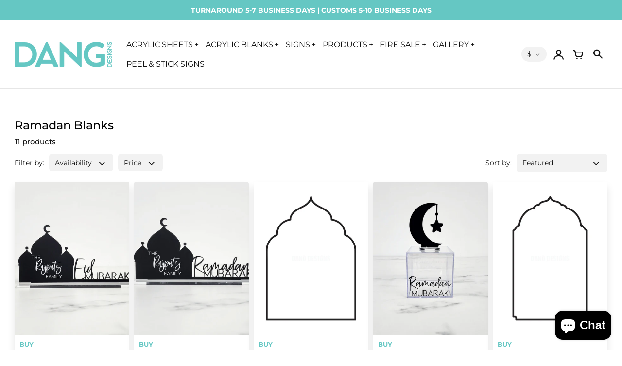

--- FILE ---
content_type: text/html; charset=utf-8
request_url: https://dangdesigns.ca/collections/ramadan-blanks
body_size: 57490
content:
<!doctype html>
<!-- California Theme Version 10.1.1 by Small Victories -->
<html class="no-js" lang="en">
  <head>
    <meta charset="utf-8">
    <meta http-equiv="X-UA-Compatible" content="IE=edge">
    <meta name="viewport" content="width=device-width,initial-scale=1">
    <meta name="theme-color" content="">
    <link rel="canonical" href="https://dangdesigns.ca/collections/ramadan-blanks">
    <link rel="preconnect" href="https://cdn.shopify.com" crossorigin>
    <link rel="preconnect" href="https://fonts.shopifycdn.com" crossorigin>

    
      <title>Ramadan Blanks – Dang Designs</title>
    

    <link rel="icon" type="image/png" href="//dangdesigns.ca/cdn/shop/files/FAVICON_ab8aeaf0-54fb-4761-a79a-b867981d966b.png?crop=center&height=32&v=1720719084&width=32"><meta property="og:site_name" content="Dang Designs">
<meta property="og:url" content="https://dangdesigns.ca/collections/ramadan-blanks">
<meta property="og:title" content="Ramadan Blanks">
<meta property="og:type" content="product.group">
<meta property="og:description" content="Fast and reliable supplier of high-quality acrylic sheets and custom acrylic signage. Custom signs for business, weddings and events. Various colors, sizes and thicknesses are available. We laser-cut and UV print in-house to bring your creations to life. Visit us in-store or browse our vast selection online."><meta property="og:image" content="http://dangdesigns.ca/cdn/shop/collections/Ramadan_Acrylic_Blanks.jpg?v=1720730487">
  <meta property="og:image:secure_url" content="https://dangdesigns.ca/cdn/shop/collections/Ramadan_Acrylic_Blanks.jpg?v=1720730487">
  <meta property="og:image:width" content="331">
  <meta property="og:image:height" content="331">

<meta name="twitter:card" content="summary_large_image">
<meta name="twitter:title" content="Ramadan Blanks">
<meta name="twitter:description" content="Fast and reliable supplier of high-quality acrylic sheets and custom acrylic signage. Custom signs for business, weddings and events. Various colors, sizes and thicknesses are available. We laser-cut and UV print in-house to bring your creations to life. Visit us in-store or browse our vast selection online.">
    <script>
  document.documentElement.className = document.documentElement.className.replace('no-js', 'js');
  window.California = {
    strings: {
      add_to_cart: "Add to Cart",
      sold_out: "Sold Out",
      unavailable: "Unavailable",
      zoom_close: "Close (Esc)",
      zoom_previous: "Previous (Left arrow key)",
      zoom_next: "Next (Right arrow key)",
      from_price: "From {{ price }}",
      money_format: "${{amount}}",
      addressError: "Error looking up that address",
      addressNoResults: "No results for that address",
      addressQueryLimit: "You have exceeded the Google API usage limit. Consider upgrading to a \u003ca href=\"https:\/\/developers.google.com\/maps\/premium\/usage-limits\"\u003ePremium Plan\u003c\/a\u003e.",
      authError: "There was a problem authenticating your Google Maps API Key.",
      customer_delete_question: "Are you sure you wish to delete this address?",
      cart_empty: "It appears that your cart is currently empty.",
      in_stock: "In stock, ready to ship",
      low_stock: "Low stock: {{ units }} items left"
    },
    routes: {
      search: "/search",
      cart: "/cart",
      account_addresses: "/account/addresses"
    },
    settings: {
      predictive_search_show_queries: true
    }
  };
</script>

<script src="//dangdesigns.ca/cdn/shop/t/17/assets/california.js?v=14537510203110214671764860478" defer="defer"></script>



    <style data-shopify>
@font-face {
  font-family: Montserrat;
  font-weight: 500;
  font-style: normal;
  font-display: swap;
  src: url("//dangdesigns.ca/cdn/fonts/montserrat/montserrat_n5.07ef3781d9c78c8b93c98419da7ad4fbeebb6635.woff2") format("woff2"),
       url("//dangdesigns.ca/cdn/fonts/montserrat/montserrat_n5.adf9b4bd8b0e4f55a0b203cdd84512667e0d5e4d.woff") format("woff");
}
@font-face {
  font-family: Montserrat;
  font-weight: 700;
  font-style: normal;
  font-display: swap;
  src: url("//dangdesigns.ca/cdn/fonts/montserrat/montserrat_n7.3c434e22befd5c18a6b4afadb1e3d77c128c7939.woff2") format("woff2"),
       url("//dangdesigns.ca/cdn/fonts/montserrat/montserrat_n7.5d9fa6e2cae713c8fb539a9876489d86207fe957.woff") format("woff");
}
@font-face {
  font-family: Montserrat;
  font-weight: 400;
  font-style: normal;
  font-display: swap;
  src: url("//dangdesigns.ca/cdn/fonts/montserrat/montserrat_n4.81949fa0ac9fd2021e16436151e8eaa539321637.woff2") format("woff2"),
       url("//dangdesigns.ca/cdn/fonts/montserrat/montserrat_n4.a6c632ca7b62da89c3594789ba828388aac693fe.woff") format("woff");
}
@font-face {
  font-family: Montserrat;
  font-weight: 700;
  font-style: normal;
  font-display: swap;
  src: url("//dangdesigns.ca/cdn/fonts/montserrat/montserrat_n7.3c434e22befd5c18a6b4afadb1e3d77c128c7939.woff2") format("woff2"),
       url("//dangdesigns.ca/cdn/fonts/montserrat/montserrat_n7.5d9fa6e2cae713c8fb539a9876489d86207fe957.woff") format("woff");
}
@font-face {
    font-family: "FontCalifornia";
    src: url('//dangdesigns.ca/cdn/shop/t/17/assets/california.eot?v=78575029305495394001764860477');
    src: url('//dangdesigns.ca/cdn/shop/t/17/assets/california.eot?%23iefix&v=78575029305495394001764860477') format('embedded-opentype'), url('//dangdesigns.ca/cdn/shop/t/17/assets/california.woff?v=170339837129913114111764860479') format('woff'), url('//dangdesigns.ca/cdn/shop/t/17/assets/california.ttf?v=91139213441876359691764860478') format('truetype'), url('//dangdesigns.ca/cdn/shop/t/17/assets/california.svg?v=104163633342717599791764860478') format('svg');
    font-weight: normal;
    font-style: normal;
  }
  :root {
    --font-header-family: Montserrat, sans-serif;
    --font-header-style: normal;
    --font-header-weight: 500;
    --font-header-weight-bolder: 700;
    --font-header-scale: 0.75;

    --font-base-family: Montserrat, sans-serif;
    --font-base-style: normal;
    --font-base-weight: 400;
    --font-base-weight-bolder: 700;
    --font-base-scale: 0.9;

    --color-body-bg: #ffffff;
    --color-body-text: #121212;
    --color-section-bg: #F3F3F3;
    --color-accent: #65c7c3;
    --color-alert: #ff555d;
    --color-success: #00730B;
    --color-dark-slideshow: #65c7c3;
    --color-light-slideshow: #ffffff;
    --color-side-nav-bg: #ffffff;
    --color-side-nav-text: #65c7c3;
    --color-header-bg: #ffffff;
    --color-header-text: #121212;
    --color-header-border: rgba(18, 18, 18, 0.1);
    --style-header-border: 1px solid rgba(18, 18, 18, 0.1);
    --color-footer-bg: #65c7c3;
    --color-footer-title: #ffffff;
    --color-footer-text: #ffffff;
    --color-share-text: #ffffff;
    --color-facebook-bg: #3b5998;
    --color-twitter-bg: #000000;
    --color-pinterest-bg: #C92228;
    
    --color-body-text-rgb: 18, 18, 18;
    --color-section-bg-rgb: 243, 243, 243;

    --color-body-text-dark: #000000;
    --color-body-text-lighten-5: #1f1f1f;
    --color-body-text-lighten-20: #454545;
    --color-body-bg-darken-5: #f2f2f2;
    --color-accent-dark: #52c0bc;
    --color-accent-light: rgba(101, 199, 195, 0.3);
    --color-side-nav-bg-darken-5: #f2f2f2;
    --color-header-bg-darken-5: #f2f2f2;
    --color-header-text-alpha-60: rgba(18, 18, 18, 0.6);

    --color-body-text-neg: #fff;
    --color-accent-neg: #fff;
    --color-alert-neg: #fff;
    --color-footer-text-hl: #ffffff;

    --color-body-text-light: rgba(var(--color-body-text-rgb), 0.6);
    --color-body-text-very-light: rgba(var(--color-body-text-rgb), 0.25);

    --page-max-width: 2000px;
    --content-max-width: 900px;
    --sections-distance: 30px;
  }
</style>


  <link rel="preload" as="font" href="//dangdesigns.ca/cdn/fonts/montserrat/montserrat_n5.07ef3781d9c78c8b93c98419da7ad4fbeebb6635.woff2" type="font/woff2" crossorigin>
  <link rel="preload" as="font" href="//dangdesigns.ca/cdn/fonts/montserrat/montserrat_n7.3c434e22befd5c18a6b4afadb1e3d77c128c7939.woff2" type="font/woff2" crossorigin>


  <link rel="preload" as="font" href="//dangdesigns.ca/cdn/fonts/montserrat/montserrat_n4.81949fa0ac9fd2021e16436151e8eaa539321637.woff2" type="font/woff2" crossorigin>
  <link rel="preload" as="font" href="//dangdesigns.ca/cdn/fonts/montserrat/montserrat_n7.3c434e22befd5c18a6b4afadb1e3d77c128c7939.woff2" type="font/woff2" crossorigin>

<link rel="preload" as="font" href="//dangdesigns.ca/cdn/shop/t/17/assets/california.woff?v=170339837129913114111764860479" type="font/woff" crossorigin>

<link href="//dangdesigns.ca/cdn/shop/t/17/assets/california.css?v=26394192559040446831764860477" rel="stylesheet" type="text/css" media="all" />
    <script>window.performance && window.performance.mark && window.performance.mark('shopify.content_for_header.start');</script><meta name="facebook-domain-verification" content="uenqp1yt6jebj1ap050emu6zwsbv66">
<meta name="google-site-verification" content="FlXs54OoZFs4BV5z0thAmRa-0CsFOSEaYpc9jqwQs2E">
<meta id="shopify-digital-wallet" name="shopify-digital-wallet" content="/51354108087/digital_wallets/dialog">
<meta name="shopify-checkout-api-token" content="b47dfd03aaa2724ee3c63a4c7e071e40">
<meta id="in-context-paypal-metadata" data-shop-id="51354108087" data-venmo-supported="false" data-environment="production" data-locale="en_US" data-paypal-v4="true" data-currency="CAD">
<link rel="alternate" type="application/atom+xml" title="Feed" href="/collections/ramadan-blanks.atom" />
<link rel="alternate" type="application/json+oembed" href="https://dangdesigns.ca/collections/ramadan-blanks.oembed">
<script async="async" src="/checkouts/internal/preloads.js?locale=en-CA"></script>
<link rel="preconnect" href="https://shop.app" crossorigin="anonymous">
<script async="async" src="https://shop.app/checkouts/internal/preloads.js?locale=en-CA&shop_id=51354108087" crossorigin="anonymous"></script>
<script id="apple-pay-shop-capabilities" type="application/json">{"shopId":51354108087,"countryCode":"CA","currencyCode":"CAD","merchantCapabilities":["supports3DS"],"merchantId":"gid:\/\/shopify\/Shop\/51354108087","merchantName":"Dang Designs","requiredBillingContactFields":["postalAddress","email","phone"],"requiredShippingContactFields":["postalAddress","email","phone"],"shippingType":"shipping","supportedNetworks":["visa","masterCard","amex","discover","interac","jcb"],"total":{"type":"pending","label":"Dang Designs","amount":"1.00"},"shopifyPaymentsEnabled":true,"supportsSubscriptions":true}</script>
<script id="shopify-features" type="application/json">{"accessToken":"b47dfd03aaa2724ee3c63a4c7e071e40","betas":["rich-media-storefront-analytics"],"domain":"dangdesigns.ca","predictiveSearch":true,"shopId":51354108087,"locale":"en"}</script>
<script>var Shopify = Shopify || {};
Shopify.shop = "sae-dang-designs.myshopify.com";
Shopify.locale = "en";
Shopify.currency = {"active":"CAD","rate":"1.0"};
Shopify.country = "CA";
Shopify.theme = {"name":"California 10.1.1","id":156372762883,"schema_name":"California","schema_version":"10.1.1","theme_store_id":691,"role":"main"};
Shopify.theme.handle = "null";
Shopify.theme.style = {"id":null,"handle":null};
Shopify.cdnHost = "dangdesigns.ca/cdn";
Shopify.routes = Shopify.routes || {};
Shopify.routes.root = "/";</script>
<script type="module">!function(o){(o.Shopify=o.Shopify||{}).modules=!0}(window);</script>
<script>!function(o){function n(){var o=[];function n(){o.push(Array.prototype.slice.apply(arguments))}return n.q=o,n}var t=o.Shopify=o.Shopify||{};t.loadFeatures=n(),t.autoloadFeatures=n()}(window);</script>
<script>
  window.ShopifyPay = window.ShopifyPay || {};
  window.ShopifyPay.apiHost = "shop.app\/pay";
  window.ShopifyPay.redirectState = null;
</script>
<script id="shop-js-analytics" type="application/json">{"pageType":"collection"}</script>
<script defer="defer" async type="module" src="//dangdesigns.ca/cdn/shopifycloud/shop-js/modules/v2/client.init-shop-cart-sync_WVOgQShq.en.esm.js"></script>
<script defer="defer" async type="module" src="//dangdesigns.ca/cdn/shopifycloud/shop-js/modules/v2/chunk.common_C_13GLB1.esm.js"></script>
<script defer="defer" async type="module" src="//dangdesigns.ca/cdn/shopifycloud/shop-js/modules/v2/chunk.modal_CLfMGd0m.esm.js"></script>
<script type="module">
  await import("//dangdesigns.ca/cdn/shopifycloud/shop-js/modules/v2/client.init-shop-cart-sync_WVOgQShq.en.esm.js");
await import("//dangdesigns.ca/cdn/shopifycloud/shop-js/modules/v2/chunk.common_C_13GLB1.esm.js");
await import("//dangdesigns.ca/cdn/shopifycloud/shop-js/modules/v2/chunk.modal_CLfMGd0m.esm.js");

  window.Shopify.SignInWithShop?.initShopCartSync?.({"fedCMEnabled":true,"windoidEnabled":true});

</script>
<script>
  window.Shopify = window.Shopify || {};
  if (!window.Shopify.featureAssets) window.Shopify.featureAssets = {};
  window.Shopify.featureAssets['shop-js'] = {"shop-cart-sync":["modules/v2/client.shop-cart-sync_DuR37GeY.en.esm.js","modules/v2/chunk.common_C_13GLB1.esm.js","modules/v2/chunk.modal_CLfMGd0m.esm.js"],"init-fed-cm":["modules/v2/client.init-fed-cm_BucUoe6W.en.esm.js","modules/v2/chunk.common_C_13GLB1.esm.js","modules/v2/chunk.modal_CLfMGd0m.esm.js"],"shop-toast-manager":["modules/v2/client.shop-toast-manager_B0JfrpKj.en.esm.js","modules/v2/chunk.common_C_13GLB1.esm.js","modules/v2/chunk.modal_CLfMGd0m.esm.js"],"init-shop-cart-sync":["modules/v2/client.init-shop-cart-sync_WVOgQShq.en.esm.js","modules/v2/chunk.common_C_13GLB1.esm.js","modules/v2/chunk.modal_CLfMGd0m.esm.js"],"shop-button":["modules/v2/client.shop-button_B_U3bv27.en.esm.js","modules/v2/chunk.common_C_13GLB1.esm.js","modules/v2/chunk.modal_CLfMGd0m.esm.js"],"init-windoid":["modules/v2/client.init-windoid_DuP9q_di.en.esm.js","modules/v2/chunk.common_C_13GLB1.esm.js","modules/v2/chunk.modal_CLfMGd0m.esm.js"],"shop-cash-offers":["modules/v2/client.shop-cash-offers_BmULhtno.en.esm.js","modules/v2/chunk.common_C_13GLB1.esm.js","modules/v2/chunk.modal_CLfMGd0m.esm.js"],"pay-button":["modules/v2/client.pay-button_CrPSEbOK.en.esm.js","modules/v2/chunk.common_C_13GLB1.esm.js","modules/v2/chunk.modal_CLfMGd0m.esm.js"],"init-customer-accounts":["modules/v2/client.init-customer-accounts_jNk9cPYQ.en.esm.js","modules/v2/client.shop-login-button_DJ5ldayH.en.esm.js","modules/v2/chunk.common_C_13GLB1.esm.js","modules/v2/chunk.modal_CLfMGd0m.esm.js"],"avatar":["modules/v2/client.avatar_BTnouDA3.en.esm.js"],"checkout-modal":["modules/v2/client.checkout-modal_pBPyh9w8.en.esm.js","modules/v2/chunk.common_C_13GLB1.esm.js","modules/v2/chunk.modal_CLfMGd0m.esm.js"],"init-shop-for-new-customer-accounts":["modules/v2/client.init-shop-for-new-customer-accounts_BUoCy7a5.en.esm.js","modules/v2/client.shop-login-button_DJ5ldayH.en.esm.js","modules/v2/chunk.common_C_13GLB1.esm.js","modules/v2/chunk.modal_CLfMGd0m.esm.js"],"init-customer-accounts-sign-up":["modules/v2/client.init-customer-accounts-sign-up_CnczCz9H.en.esm.js","modules/v2/client.shop-login-button_DJ5ldayH.en.esm.js","modules/v2/chunk.common_C_13GLB1.esm.js","modules/v2/chunk.modal_CLfMGd0m.esm.js"],"init-shop-email-lookup-coordinator":["modules/v2/client.init-shop-email-lookup-coordinator_CzjY5t9o.en.esm.js","modules/v2/chunk.common_C_13GLB1.esm.js","modules/v2/chunk.modal_CLfMGd0m.esm.js"],"shop-follow-button":["modules/v2/client.shop-follow-button_CsYC63q7.en.esm.js","modules/v2/chunk.common_C_13GLB1.esm.js","modules/v2/chunk.modal_CLfMGd0m.esm.js"],"shop-login-button":["modules/v2/client.shop-login-button_DJ5ldayH.en.esm.js","modules/v2/chunk.common_C_13GLB1.esm.js","modules/v2/chunk.modal_CLfMGd0m.esm.js"],"shop-login":["modules/v2/client.shop-login_B9ccPdmx.en.esm.js","modules/v2/chunk.common_C_13GLB1.esm.js","modules/v2/chunk.modal_CLfMGd0m.esm.js"],"lead-capture":["modules/v2/client.lead-capture_D0K_KgYb.en.esm.js","modules/v2/chunk.common_C_13GLB1.esm.js","modules/v2/chunk.modal_CLfMGd0m.esm.js"],"payment-terms":["modules/v2/client.payment-terms_BWmiNN46.en.esm.js","modules/v2/chunk.common_C_13GLB1.esm.js","modules/v2/chunk.modal_CLfMGd0m.esm.js"]};
</script>
<script>(function() {
  var isLoaded = false;
  function asyncLoad() {
    if (isLoaded) return;
    isLoaded = true;
    var urls = ["https:\/\/app.tncapp.com\/get_script\/6114107008c511ef940b9aabbcc7883d.js?v=306564\u0026shop=sae-dang-designs.myshopify.com"];
    for (var i = 0; i < urls.length; i++) {
      var s = document.createElement('script');
      s.type = 'text/javascript';
      s.async = true;
      s.src = urls[i];
      var x = document.getElementsByTagName('script')[0];
      x.parentNode.insertBefore(s, x);
    }
  };
  if(window.attachEvent) {
    window.attachEvent('onload', asyncLoad);
  } else {
    window.addEventListener('load', asyncLoad, false);
  }
})();</script>
<script id="__st">var __st={"a":51354108087,"offset":-18000,"reqid":"69d89bba-cfa4-40b2-b764-679d6d753e15-1769707983","pageurl":"dangdesigns.ca\/collections\/ramadan-blanks","u":"f467742b554e","p":"collection","rtyp":"collection","rid":403278496003};</script>
<script>window.ShopifyPaypalV4VisibilityTracking = true;</script>
<script id="captcha-bootstrap">!function(){'use strict';const t='contact',e='account',n='new_comment',o=[[t,t],['blogs',n],['comments',n],[t,'customer']],c=[[e,'customer_login'],[e,'guest_login'],[e,'recover_customer_password'],[e,'create_customer']],r=t=>t.map((([t,e])=>`form[action*='/${t}']:not([data-nocaptcha='true']) input[name='form_type'][value='${e}']`)).join(','),a=t=>()=>t?[...document.querySelectorAll(t)].map((t=>t.form)):[];function s(){const t=[...o],e=r(t);return a(e)}const i='password',u='form_key',d=['recaptcha-v3-token','g-recaptcha-response','h-captcha-response',i],f=()=>{try{return window.sessionStorage}catch{return}},m='__shopify_v',_=t=>t.elements[u];function p(t,e,n=!1){try{const o=window.sessionStorage,c=JSON.parse(o.getItem(e)),{data:r}=function(t){const{data:e,action:n}=t;return t[m]||n?{data:e,action:n}:{data:t,action:n}}(c);for(const[e,n]of Object.entries(r))t.elements[e]&&(t.elements[e].value=n);n&&o.removeItem(e)}catch(o){console.error('form repopulation failed',{error:o})}}const l='form_type',E='cptcha';function T(t){t.dataset[E]=!0}const w=window,h=w.document,L='Shopify',v='ce_forms',y='captcha';let A=!1;((t,e)=>{const n=(g='f06e6c50-85a8-45c8-87d0-21a2b65856fe',I='https://cdn.shopify.com/shopifycloud/storefront-forms-hcaptcha/ce_storefront_forms_captcha_hcaptcha.v1.5.2.iife.js',D={infoText:'Protected by hCaptcha',privacyText:'Privacy',termsText:'Terms'},(t,e,n)=>{const o=w[L][v],c=o.bindForm;if(c)return c(t,g,e,D).then(n);var r;o.q.push([[t,g,e,D],n]),r=I,A||(h.body.append(Object.assign(h.createElement('script'),{id:'captcha-provider',async:!0,src:r})),A=!0)});var g,I,D;w[L]=w[L]||{},w[L][v]=w[L][v]||{},w[L][v].q=[],w[L][y]=w[L][y]||{},w[L][y].protect=function(t,e){n(t,void 0,e),T(t)},Object.freeze(w[L][y]),function(t,e,n,w,h,L){const[v,y,A,g]=function(t,e,n){const i=e?o:[],u=t?c:[],d=[...i,...u],f=r(d),m=r(i),_=r(d.filter((([t,e])=>n.includes(e))));return[a(f),a(m),a(_),s()]}(w,h,L),I=t=>{const e=t.target;return e instanceof HTMLFormElement?e:e&&e.form},D=t=>v().includes(t);t.addEventListener('submit',(t=>{const e=I(t);if(!e)return;const n=D(e)&&!e.dataset.hcaptchaBound&&!e.dataset.recaptchaBound,o=_(e),c=g().includes(e)&&(!o||!o.value);(n||c)&&t.preventDefault(),c&&!n&&(function(t){try{if(!f())return;!function(t){const e=f();if(!e)return;const n=_(t);if(!n)return;const o=n.value;o&&e.removeItem(o)}(t);const e=Array.from(Array(32),(()=>Math.random().toString(36)[2])).join('');!function(t,e){_(t)||t.append(Object.assign(document.createElement('input'),{type:'hidden',name:u})),t.elements[u].value=e}(t,e),function(t,e){const n=f();if(!n)return;const o=[...t.querySelectorAll(`input[type='${i}']`)].map((({name:t})=>t)),c=[...d,...o],r={};for(const[a,s]of new FormData(t).entries())c.includes(a)||(r[a]=s);n.setItem(e,JSON.stringify({[m]:1,action:t.action,data:r}))}(t,e)}catch(e){console.error('failed to persist form',e)}}(e),e.submit())}));const S=(t,e)=>{t&&!t.dataset[E]&&(n(t,e.some((e=>e===t))),T(t))};for(const o of['focusin','change'])t.addEventListener(o,(t=>{const e=I(t);D(e)&&S(e,y())}));const B=e.get('form_key'),M=e.get(l),P=B&&M;t.addEventListener('DOMContentLoaded',(()=>{const t=y();if(P)for(const e of t)e.elements[l].value===M&&p(e,B);[...new Set([...A(),...v().filter((t=>'true'===t.dataset.shopifyCaptcha))])].forEach((e=>S(e,t)))}))}(h,new URLSearchParams(w.location.search),n,t,e,['guest_login'])})(!0,!0)}();</script>
<script integrity="sha256-4kQ18oKyAcykRKYeNunJcIwy7WH5gtpwJnB7kiuLZ1E=" data-source-attribution="shopify.loadfeatures" defer="defer" src="//dangdesigns.ca/cdn/shopifycloud/storefront/assets/storefront/load_feature-a0a9edcb.js" crossorigin="anonymous"></script>
<script crossorigin="anonymous" defer="defer" src="//dangdesigns.ca/cdn/shopifycloud/storefront/assets/shopify_pay/storefront-65b4c6d7.js?v=20250812"></script>
<script data-source-attribution="shopify.dynamic_checkout.dynamic.init">var Shopify=Shopify||{};Shopify.PaymentButton=Shopify.PaymentButton||{isStorefrontPortableWallets:!0,init:function(){window.Shopify.PaymentButton.init=function(){};var t=document.createElement("script");t.src="https://dangdesigns.ca/cdn/shopifycloud/portable-wallets/latest/portable-wallets.en.js",t.type="module",document.head.appendChild(t)}};
</script>
<script data-source-attribution="shopify.dynamic_checkout.buyer_consent">
  function portableWalletsHideBuyerConsent(e){var t=document.getElementById("shopify-buyer-consent"),n=document.getElementById("shopify-subscription-policy-button");t&&n&&(t.classList.add("hidden"),t.setAttribute("aria-hidden","true"),n.removeEventListener("click",e))}function portableWalletsShowBuyerConsent(e){var t=document.getElementById("shopify-buyer-consent"),n=document.getElementById("shopify-subscription-policy-button");t&&n&&(t.classList.remove("hidden"),t.removeAttribute("aria-hidden"),n.addEventListener("click",e))}window.Shopify?.PaymentButton&&(window.Shopify.PaymentButton.hideBuyerConsent=portableWalletsHideBuyerConsent,window.Shopify.PaymentButton.showBuyerConsent=portableWalletsShowBuyerConsent);
</script>
<script data-source-attribution="shopify.dynamic_checkout.cart.bootstrap">document.addEventListener("DOMContentLoaded",(function(){function t(){return document.querySelector("shopify-accelerated-checkout-cart, shopify-accelerated-checkout")}if(t())Shopify.PaymentButton.init();else{new MutationObserver((function(e,n){t()&&(Shopify.PaymentButton.init(),n.disconnect())})).observe(document.body,{childList:!0,subtree:!0})}}));
</script>
<script id='scb4127' type='text/javascript' async='' src='https://dangdesigns.ca/cdn/shopifycloud/privacy-banner/storefront-banner.js'></script><link id="shopify-accelerated-checkout-styles" rel="stylesheet" media="screen" href="https://dangdesigns.ca/cdn/shopifycloud/portable-wallets/latest/accelerated-checkout-backwards-compat.css" crossorigin="anonymous">
<style id="shopify-accelerated-checkout-cart">
        #shopify-buyer-consent {
  margin-top: 1em;
  display: inline-block;
  width: 100%;
}

#shopify-buyer-consent.hidden {
  display: none;
}

#shopify-subscription-policy-button {
  background: none;
  border: none;
  padding: 0;
  text-decoration: underline;
  font-size: inherit;
  cursor: pointer;
}

#shopify-subscription-policy-button::before {
  box-shadow: none;
}

      </style>

<script>window.performance && window.performance.mark && window.performance.mark('shopify.content_for_header.end');</script>
  <!-- BEGIN app block: shopify://apps/gsc-instagram-feed/blocks/embed/96970b1b-b770-454f-b16b-51f47e1aa4ed --><script>
  try {
    window.GSC_INSTAFEED_WIDGETS = [{"key":"GSC-qTjiMBfzLdNTgll","popup":{"avatar":true,"caption":true,"username":true,"likeCount":true,"permalink":true,"commentsCount":true,"permalinkText":"View post"},"blocks":[{"id":"heading-nvFGKBkXgAwQ","type":"heading","align":"center","color":"#000000","value":"FOLLOW US ON INSTAGRAM","enabled":true,"padding":{"mobile":{},"desktop":{}},"fontWeight":"700","textTransform":"unset","mobileFontSize":"24px","desktopFontSize":"28px"},{"id":"text-PSSEiFYQIHom","type":"text","align":"center","color":"#616161","value":"Join the DANG GANG for a behind the scenes look into our journey","enabled":true,"padding":{"mobile":{"bottom":"8px"},"desktop":{"bottom":"12px"}},"fontWeight":"400","textTransform":"unset","mobileFontSize":"14px","desktopFontSize":"16px"},{"id":"posts-frlmwvQbcXZI","type":"posts","aspect":"4:3","radius":{"value":"12px","enabled":true},"enabled":true,"hoverEffects":{"caption":false,"enabled":true,"instLogo":true,"likeCount":true,"commentsCount":true},"videoAutoplay":true,"mediaClickAction":"popup","showMediaTypeIcon":true},{"id":"button-uOEGutvNaooz","href":"https://instagram.com/dangdesigns.ca","type":"button","label":"FOLLOW US","width":"content","border":{"size":"2px","color":"#000000","enabled":false},"margin":{"mobile":{"top":"8px","left":"0px","right":"0px","bottom":"0px"},"desktop":{"top":"12px","left":"0px","right":"0px","bottom":"0px"}},"radius":{"value":"12px","enabled":true},"target":"_blank","enabled":true,"padding":{"mobile":{"top":"14px","left":"32px","right":"32px","bottom":"14px"},"desktop":{"top":"16px","left":"48px","right":"48px","bottom":"16px"}},"textColor":"#ffffff","background":{"blur":"0px","color":"#65c7c3","enabled":true},"fontWeight":"700","textTransform":"uppercase","mobileFontSize":"13px","desktopFontSize":"15px","mobileLetterSpacing":"0","desktopLetterSpacing":"0"}],"enabled":true,"general":{"breakpoint":"768px","mediaFilter":"posts","updateInterval":"day"},"container":{"margin":{"mobile":{"top":"0px","left":"0px","right":"0px","bottom":"0px"},"desktop":{"top":"0px","left":"0px","right":"0px","bottom":"0px"}},"radius":{"value":"0px","enabled":false},"padding":{"mobile":{"top":"48px","left":"16px","right":"16px","bottom":"48px"},"desktop":{"top":"80px","left":"20px","right":"20px","bottom":"80px"}},"background":{"blur":"0px","color":"#ffffff","enabled":true},"containerWidthType":"full","containerWidthValue":"1024px"},"hasGscLogo":true,"mobileLayout":{"grid":{"gap":"4px","rowCount":2,"columnCount":3},"mode":"auto","variant":"grid","carousel":{"gap":"4px","autoplay":{"speed":3,"enabled":true},"columnCount":2},"autoConfig":{"grid":{"gap":"4px","rowCount":2,"columnCount":3},"variant":"carousel","carousel":{"gap":"4px","autoplay":{"speed":3,"enabled":true},"columnCount":2}}},"desktopLayout":{"grid":{"gap":"12px","rowCount":2,"columnCount":5},"variant":"carousel","carousel":{"gap":"12px","arrows":"always","autoplay":{"speed":3,"enabled":true},"columnCount":5}}}]
  } catch (e) {
    console.log(e);
  }
</script>


<!-- END app block --><!-- BEGIN app block: shopify://apps/xo-gallery/blocks/xo-gallery-seo/e61dfbaa-1a75-4e4e-bffc-324f17325251 --><!-- XO Gallery SEO -->

<!-- End: XO Gallery SEO -->


<!-- END app block --><!-- BEGIN app block: shopify://apps/vo-product-options/blocks/embed-block/430cbd7b-bd20-4c16-ba41-db6f4c645164 --><script>var bcpo_product=null;   var bcpo_settings=bcpo_settings || {"fallback":"default","auto_select":"on","load_main_image":"on","replaceImage":"on","border_style":"round","tooltips":"show","sold_out_style":"transparent","theme":"light","jumbo_colors":"medium","jumbo_images":"medium","circle_swatches":"on","inventory_style":"default","override_ajax":"on","add_price_addons":"on","theme2":"on","money_format2":"${{amount}} CAD","money_format_without_currency":"${{amount}}","show_currency":"off","file_upload_warning":"off","global_auto_image_options":"","global_color_options":"","global_colors":[{"key":"","value":"ecf42f"}]};var inventory_quantity = [];if(bcpo_product) { for (var i = 0; i < bcpo_product.variants.length; i += 1) { bcpo_product.variants[i].inventory_quantity = inventory_quantity[i]; }}window.bcpo = window.bcpo || {}; bcpo.cart = {"note":null,"attributes":{},"original_total_price":0,"total_price":0,"total_discount":0,"total_weight":0.0,"item_count":0,"items":[],"requires_shipping":false,"currency":"CAD","items_subtotal_price":0,"cart_level_discount_applications":[],"checkout_charge_amount":0}; bcpo.ogFormData = FormData; bcpo.money_with_currency_format = "${{amount}} CAD";bcpo.money_format = "${{amount}}"; if (bcpo_settings) { bcpo_settings.shop_currency = "CAD";} else { var bcpo_settings = {shop_currency: "CAD" }; }</script>


<!-- END app block --><!-- BEGIN app block: shopify://apps/hulk-form-builder/blocks/app-embed/b6b8dd14-356b-4725-a4ed-77232212b3c3 --><!-- BEGIN app snippet: hulkapps-formbuilder-theme-ext --><script type="text/javascript">
  
  if (typeof window.formbuilder_customer != "object") {
        window.formbuilder_customer = {}
  }

  window.hulkFormBuilder = {
    form_data: {},
    shop_data: {"shop__HHqMETsh9KpjgfWQ3gUgQ":{"shop_uuid":"_HHqMETsh9KpjgfWQ3gUgQ","shop_timezone":"America\/New_York","shop_id":128563,"shop_is_after_submit_enabled":false,"shop_shopify_plan":"Shopify","shop_shopify_domain":"sae-dang-designs.myshopify.com","shop_created_at":"2025-02-10T21:54:20.028-06:00","is_skip_metafield":false,"shop_deleted":false,"shop_disabled":false}},
    settings_data: {"shop_settings":{"shop_customise_msgs":[],"default_customise_msgs":{"is_required":"is required","thank_you":"Thank you! The form was submitted successfully.","processing":"Processing...","valid_data":"Please provide valid data","valid_email":"Provide valid email format","valid_tags":"HTML Tags are not allowed","valid_phone":"Provide valid phone number","valid_captcha":"Please provide valid captcha response","valid_url":"Provide valid URL","only_number_alloud":"Provide valid number in","number_less":"must be less than","number_more":"must be more than","image_must_less":"Image must be less than 20MB","image_number":"Images allowed","image_extension":"Invalid extension! Please provide image file","error_image_upload":"Error in image upload. Please try again.","error_file_upload":"Error in file upload. Please try again.","your_response":"Your response","error_form_submit":"Error occur.Please try again after sometime.","email_submitted":"Form with this email is already submitted","invalid_email_by_zerobounce":"The email address you entered appears to be invalid. Please check it and try again.","download_file":"Download file","card_details_invalid":"Your card details are invalid","card_details":"Card details","please_enter_card_details":"Please enter card details","card_number":"Card number","exp_mm":"Exp MM","exp_yy":"Exp YY","crd_cvc":"CVV","payment_value":"Payment amount","please_enter_payment_amount":"Please enter payment amount","address1":"Address line 1","address2":"Address line 2","city":"City","province":"Province","zipcode":"Zip code","country":"Country","blocked_domain":"This form does not accept addresses from","file_must_less":"File must be less than 20MB","file_extension":"Invalid extension! Please provide file","only_file_number_alloud":"files allowed","previous":"Previous","next":"Next","must_have_a_input":"Please enter at least one field.","please_enter_required_data":"Please enter required data","atleast_one_special_char":"Include at least one special character","atleast_one_lowercase_char":"Include at least one lowercase character","atleast_one_uppercase_char":"Include at least one uppercase character","atleast_one_number":"Include at least one number","must_have_8_chars":"Must have 8 characters long","be_between_8_and_12_chars":"Be between 8 and 12 characters long","please_select":"Please Select","phone_submitted":"Form with this phone number is already submitted","user_res_parse_error":"Error while submitting the form","valid_same_values":"values must be same","product_choice_clear_selection":"Clear Selection","picture_choice_clear_selection":"Clear Selection","remove_all_for_file_image_upload":"Remove All","invalid_file_type_for_image_upload":"You can't upload files of this type.","invalid_file_type_for_signature_upload":"You can't upload files of this type.","max_files_exceeded_for_file_upload":"You can not upload any more files.","max_files_exceeded_for_image_upload":"You can not upload any more files.","file_already_exist":"File already uploaded","max_limit_exceed":"You have added the maximum number of text fields.","cancel_upload_for_file_upload":"Cancel upload","cancel_upload_for_image_upload":"Cancel upload","cancel_upload_for_signature_upload":"Cancel upload"},"shop_blocked_domains":[]}},
    features_data: {"shop_plan_features":{"shop_plan_features":["unlimited-forms","full-design-customization","export-form-submissions","multiple-recipients-for-form-submissions","multiple-admin-notifications","enable-captcha","unlimited-file-uploads","save-submitted-form-data","set-auto-response-message","conditional-logic","form-banner","save-as-draft-facility","include-user-response-in-admin-email","disable-form-submission","file-upload"]}},
    shop: null,
    shop_id: null,
    plan_features: null,
    validateDoubleQuotes: false,
    assets: {
      extraFunctions: "https://cdn.shopify.com/extensions/019bb5ee-ec40-7527-955d-c1b8751eb060/form-builder-by-hulkapps-50/assets/extra-functions.js",
      extraStyles: "https://cdn.shopify.com/extensions/019bb5ee-ec40-7527-955d-c1b8751eb060/form-builder-by-hulkapps-50/assets/extra-styles.css",
      bootstrapStyles: "https://cdn.shopify.com/extensions/019bb5ee-ec40-7527-955d-c1b8751eb060/form-builder-by-hulkapps-50/assets/theme-app-extension-bootstrap.css"
    },
    translations: {
      htmlTagNotAllowed: "HTML Tags are not allowed",
      sqlQueryNotAllowed: "SQL Queries are not allowed",
      doubleQuoteNotAllowed: "Double quotes are not allowed",
      vorwerkHttpWwwNotAllowed: "The words \u0026#39;http\u0026#39; and \u0026#39;www\u0026#39; are not allowed. Please remove them and try again.",
      maxTextFieldsReached: "You have added the maximum number of text fields.",
      avoidNegativeWords: "Avoid negative words: Don\u0026#39;t use negative words in your contact message.",
      customDesignOnly: "This form is for custom designs requests. For general inquiries please contact our team at info@stagheaddesigns.com",
      zerobounceApiErrorMsg: "We couldn\u0026#39;t verify your email due to a technical issue. Please try again later.",
    }

  }

  

  window.FbThemeAppExtSettingsHash = {}
  
</script><!-- END app snippet --><!-- END app block --><!-- BEGIN app block: shopify://apps/tnc-terms-checkbox/blocks/app-embed/2b45c8fb-5ee2-4392-8a72-b663da1d38ad -->
<script async src="https://app.tncapp.com/get_script/?shop_url=sae-dang-designs.myshopify.com"></script>


<!-- END app block --><!-- BEGIN app block: shopify://apps/judge-me-reviews/blocks/judgeme_core/61ccd3b1-a9f2-4160-9fe9-4fec8413e5d8 --><!-- Start of Judge.me Core -->






<link rel="dns-prefetch" href="https://cdnwidget.judge.me">
<link rel="dns-prefetch" href="https://cdn.judge.me">
<link rel="dns-prefetch" href="https://cdn1.judge.me">
<link rel="dns-prefetch" href="https://api.judge.me">

<script data-cfasync='false' class='jdgm-settings-script'>window.jdgmSettings={"pagination":5,"disable_web_reviews":false,"badge_no_review_text":"No reviews","badge_n_reviews_text":"{{ n }} review/reviews","badge_star_color":"#339999","hide_badge_preview_if_no_reviews":true,"badge_hide_text":false,"enforce_center_preview_badge":false,"widget_title":"Customer Reviews","widget_open_form_text":"Write a review","widget_close_form_text":"Cancel review","widget_refresh_page_text":"Refresh page","widget_summary_text":"Based on {{ number_of_reviews }} review/reviews","widget_no_review_text":"Be the first to write a review","widget_name_field_text":"Display name","widget_verified_name_field_text":"Verified Name (public)","widget_name_placeholder_text":"Display name","widget_required_field_error_text":"This field is required.","widget_email_field_text":"Email address","widget_verified_email_field_text":"Verified Email (private, can not be edited)","widget_email_placeholder_text":"Your email address","widget_email_field_error_text":"Please enter a valid email address.","widget_rating_field_text":"Rating","widget_review_title_field_text":"Review Title","widget_review_title_placeholder_text":"Give your review a title","widget_review_body_field_text":"Review content","widget_review_body_placeholder_text":"Start writing here...","widget_pictures_field_text":"Picture/Video (optional)","widget_submit_review_text":"Submit Review","widget_submit_verified_review_text":"Submit Verified Review","widget_submit_success_msg_with_auto_publish":"Thank you! Please refresh the page in a few moments to see your review. You can remove or edit your review by logging into \u003ca href='https://judge.me/login' target='_blank' rel='nofollow noopener'\u003eJudge.me\u003c/a\u003e","widget_submit_success_msg_no_auto_publish":"Thank you! Your review will be published as soon as it is approved by the shop admin. You can remove or edit your review by logging into \u003ca href='https://judge.me/login' target='_blank' rel='nofollow noopener'\u003eJudge.me\u003c/a\u003e","widget_show_default_reviews_out_of_total_text":"Showing {{ n_reviews_shown }} out of {{ n_reviews }} reviews.","widget_show_all_link_text":"Show all","widget_show_less_link_text":"Show less","widget_author_said_text":"{{ reviewer_name }} said:","widget_days_text":"{{ n }} days ago","widget_weeks_text":"{{ n }} week/weeks ago","widget_months_text":"{{ n }} month/months ago","widget_years_text":"{{ n }} year/years ago","widget_yesterday_text":"Yesterday","widget_today_text":"Today","widget_replied_text":"\u003e\u003e {{ shop_name }} replied:","widget_read_more_text":"Read more","widget_reviewer_name_as_initial":"","widget_rating_filter_color":"#fbcd0a","widget_rating_filter_see_all_text":"See all reviews","widget_sorting_most_recent_text":"Most Recent","widget_sorting_highest_rating_text":"Highest Rating","widget_sorting_lowest_rating_text":"Lowest Rating","widget_sorting_with_pictures_text":"Only Pictures","widget_sorting_most_helpful_text":"Most Helpful","widget_open_question_form_text":"Ask a question","widget_reviews_subtab_text":"Reviews","widget_questions_subtab_text":"Questions","widget_question_label_text":"Question","widget_answer_label_text":"Answer","widget_question_placeholder_text":"Write your question here","widget_submit_question_text":"Submit Question","widget_question_submit_success_text":"Thank you for your question! We will notify you once it gets answered.","widget_star_color":"#339999","verified_badge_text":"Verified","verified_badge_bg_color":"","verified_badge_text_color":"","verified_badge_placement":"left-of-reviewer-name","widget_review_max_height":"","widget_hide_border":false,"widget_social_share":false,"widget_thumb":false,"widget_review_location_show":false,"widget_location_format":"","all_reviews_include_out_of_store_products":true,"all_reviews_out_of_store_text":"(out of store)","all_reviews_pagination":100,"all_reviews_product_name_prefix_text":"about","enable_review_pictures":true,"enable_question_anwser":false,"widget_theme":"default","review_date_format":"mm/dd/yyyy","default_sort_method":"most-recent","widget_product_reviews_subtab_text":"Product Reviews","widget_shop_reviews_subtab_text":"Shop Reviews","widget_other_products_reviews_text":"Reviews for other products","widget_store_reviews_subtab_text":"Store reviews","widget_no_store_reviews_text":"This store hasn't received any reviews yet","widget_web_restriction_product_reviews_text":"This product hasn't received any reviews yet","widget_no_items_text":"No items found","widget_show_more_text":"Show more","widget_write_a_store_review_text":"Write a Store Review","widget_other_languages_heading":"Reviews in Other Languages","widget_translate_review_text":"Translate review to {{ language }}","widget_translating_review_text":"Translating...","widget_show_original_translation_text":"Show original ({{ language }})","widget_translate_review_failed_text":"Review couldn't be translated.","widget_translate_review_retry_text":"Retry","widget_translate_review_try_again_later_text":"Try again later","show_product_url_for_grouped_product":false,"widget_sorting_pictures_first_text":"Pictures First","show_pictures_on_all_rev_page_mobile":false,"show_pictures_on_all_rev_page_desktop":false,"floating_tab_hide_mobile_install_preference":false,"floating_tab_button_name":"★ Reviews","floating_tab_title":"Let customers speak for us","floating_tab_button_color":"","floating_tab_button_background_color":"","floating_tab_url":"","floating_tab_url_enabled":false,"floating_tab_tab_style":"text","all_reviews_text_badge_text":"Customers rate us {{ shop.metafields.judgeme.all_reviews_rating | round: 1 }}/5 based on {{ shop.metafields.judgeme.all_reviews_count }} reviews.","all_reviews_text_badge_text_branded_style":"{{ shop.metafields.judgeme.all_reviews_rating | round: 1 }} out of 5 stars based on {{ shop.metafields.judgeme.all_reviews_count }} reviews","is_all_reviews_text_badge_a_link":false,"show_stars_for_all_reviews_text_badge":false,"all_reviews_text_badge_url":"","all_reviews_text_style":"branded","all_reviews_text_color_style":"judgeme_brand_color","all_reviews_text_color":"#108474","all_reviews_text_show_jm_brand":true,"featured_carousel_show_header":true,"featured_carousel_title":"Let customers speak for us","testimonials_carousel_title":"Customers are saying","videos_carousel_title":"Real customer stories","cards_carousel_title":"Customers are saying","featured_carousel_count_text":"from {{ n }} reviews","featured_carousel_add_link_to_all_reviews_page":false,"featured_carousel_url":"","featured_carousel_show_images":true,"featured_carousel_autoslide_interval":5,"featured_carousel_arrows_on_the_sides":false,"featured_carousel_height":250,"featured_carousel_width":80,"featured_carousel_image_size":0,"featured_carousel_image_height":250,"featured_carousel_arrow_color":"#eeeeee","verified_count_badge_style":"branded","verified_count_badge_orientation":"horizontal","verified_count_badge_color_style":"judgeme_brand_color","verified_count_badge_color":"#108474","is_verified_count_badge_a_link":false,"verified_count_badge_url":"","verified_count_badge_show_jm_brand":true,"widget_rating_preset_default":5,"widget_first_sub_tab":"product-reviews","widget_show_histogram":true,"widget_histogram_use_custom_color":false,"widget_pagination_use_custom_color":false,"widget_star_use_custom_color":false,"widget_verified_badge_use_custom_color":false,"widget_write_review_use_custom_color":false,"picture_reminder_submit_button":"Upload Pictures","enable_review_videos":false,"mute_video_by_default":false,"widget_sorting_videos_first_text":"Videos First","widget_review_pending_text":"Pending","featured_carousel_items_for_large_screen":3,"social_share_options_order":"Facebook,Twitter","remove_microdata_snippet":true,"disable_json_ld":false,"enable_json_ld_products":false,"preview_badge_show_question_text":false,"preview_badge_no_question_text":"No questions","preview_badge_n_question_text":"{{ number_of_questions }} question/questions","qa_badge_show_icon":false,"qa_badge_position":"same-row","remove_judgeme_branding":false,"widget_add_search_bar":false,"widget_search_bar_placeholder":"Search","widget_sorting_verified_only_text":"Verified only","featured_carousel_theme":"default","featured_carousel_show_rating":true,"featured_carousel_show_title":true,"featured_carousel_show_body":true,"featured_carousel_show_date":false,"featured_carousel_show_reviewer":true,"featured_carousel_show_product":false,"featured_carousel_header_background_color":"#108474","featured_carousel_header_text_color":"#ffffff","featured_carousel_name_product_separator":"reviewed","featured_carousel_full_star_background":"#108474","featured_carousel_empty_star_background":"#dadada","featured_carousel_vertical_theme_background":"#f9fafb","featured_carousel_verified_badge_enable":true,"featured_carousel_verified_badge_color":"#108474","featured_carousel_border_style":"round","featured_carousel_review_line_length_limit":3,"featured_carousel_more_reviews_button_text":"Read more reviews","featured_carousel_view_product_button_text":"View product","all_reviews_page_load_reviews_on":"scroll","all_reviews_page_load_more_text":"Load More Reviews","disable_fb_tab_reviews":false,"enable_ajax_cdn_cache":false,"widget_advanced_speed_features":5,"widget_public_name_text":"displayed publicly like","default_reviewer_name":"John Smith","default_reviewer_name_has_non_latin":true,"widget_reviewer_anonymous":"Anonymous","medals_widget_title":"Judge.me Review Medals","medals_widget_background_color":"#f9fafb","medals_widget_position":"footer_all_pages","medals_widget_border_color":"#f9fafb","medals_widget_verified_text_position":"left","medals_widget_use_monochromatic_version":false,"medals_widget_elements_color":"#108474","show_reviewer_avatar":true,"widget_invalid_yt_video_url_error_text":"Not a YouTube video URL","widget_max_length_field_error_text":"Please enter no more than {0} characters.","widget_show_country_flag":false,"widget_show_collected_via_shop_app":true,"widget_verified_by_shop_badge_style":"light","widget_verified_by_shop_text":"Verified by Shop","widget_show_photo_gallery":false,"widget_load_with_code_splitting":true,"widget_ugc_install_preference":false,"widget_ugc_title":"Made by us, Shared by you","widget_ugc_subtitle":"Tag us to see your picture featured in our page","widget_ugc_arrows_color":"#ffffff","widget_ugc_primary_button_text":"Buy Now","widget_ugc_primary_button_background_color":"#108474","widget_ugc_primary_button_text_color":"#ffffff","widget_ugc_primary_button_border_width":"0","widget_ugc_primary_button_border_style":"none","widget_ugc_primary_button_border_color":"#108474","widget_ugc_primary_button_border_radius":"25","widget_ugc_secondary_button_text":"Load More","widget_ugc_secondary_button_background_color":"#ffffff","widget_ugc_secondary_button_text_color":"#108474","widget_ugc_secondary_button_border_width":"2","widget_ugc_secondary_button_border_style":"solid","widget_ugc_secondary_button_border_color":"#108474","widget_ugc_secondary_button_border_radius":"25","widget_ugc_reviews_button_text":"View Reviews","widget_ugc_reviews_button_background_color":"#ffffff","widget_ugc_reviews_button_text_color":"#108474","widget_ugc_reviews_button_border_width":"2","widget_ugc_reviews_button_border_style":"solid","widget_ugc_reviews_button_border_color":"#108474","widget_ugc_reviews_button_border_radius":"25","widget_ugc_reviews_button_link_to":"judgeme-reviews-page","widget_ugc_show_post_date":true,"widget_ugc_max_width":"800","widget_rating_metafield_value_type":true,"widget_primary_color":"#108474","widget_enable_secondary_color":false,"widget_secondary_color":"#edf5f5","widget_summary_average_rating_text":"{{ average_rating }} out of 5","widget_media_grid_title":"Customer photos \u0026 videos","widget_media_grid_see_more_text":"See more","widget_round_style":false,"widget_show_product_medals":true,"widget_verified_by_judgeme_text":"Verified by Judge.me","widget_show_store_medals":true,"widget_verified_by_judgeme_text_in_store_medals":"Verified by Judge.me","widget_media_field_exceed_quantity_message":"Sorry, we can only accept {{ max_media }} for one review.","widget_media_field_exceed_limit_message":"{{ file_name }} is too large, please select a {{ media_type }} less than {{ size_limit }}MB.","widget_review_submitted_text":"Review Submitted!","widget_question_submitted_text":"Question Submitted!","widget_close_form_text_question":"Cancel","widget_write_your_answer_here_text":"Write your answer here","widget_enabled_branded_link":true,"widget_show_collected_by_judgeme":true,"widget_reviewer_name_color":"","widget_write_review_text_color":"","widget_write_review_bg_color":"","widget_collected_by_judgeme_text":"collected by Judge.me","widget_pagination_type":"standard","widget_load_more_text":"Load More","widget_load_more_color":"#108474","widget_full_review_text":"Full Review","widget_read_more_reviews_text":"Read More Reviews","widget_read_questions_text":"Read Questions","widget_questions_and_answers_text":"Questions \u0026 Answers","widget_verified_by_text":"Verified by","widget_verified_text":"Verified","widget_number_of_reviews_text":"{{ number_of_reviews }} reviews","widget_back_button_text":"Back","widget_next_button_text":"Next","widget_custom_forms_filter_button":"Filters","custom_forms_style":"horizontal","widget_show_review_information":false,"how_reviews_are_collected":"How reviews are collected?","widget_show_review_keywords":false,"widget_gdpr_statement":"How we use your data: We'll only contact you about the review you left, and only if necessary. By submitting your review, you agree to Judge.me's \u003ca href='https://judge.me/terms' target='_blank' rel='nofollow noopener'\u003eterms\u003c/a\u003e, \u003ca href='https://judge.me/privacy' target='_blank' rel='nofollow noopener'\u003eprivacy\u003c/a\u003e and \u003ca href='https://judge.me/content-policy' target='_blank' rel='nofollow noopener'\u003econtent\u003c/a\u003e policies.","widget_multilingual_sorting_enabled":false,"widget_translate_review_content_enabled":false,"widget_translate_review_content_method":"manual","popup_widget_review_selection":"automatically_with_pictures","popup_widget_round_border_style":true,"popup_widget_show_title":true,"popup_widget_show_body":true,"popup_widget_show_reviewer":false,"popup_widget_show_product":true,"popup_widget_show_pictures":true,"popup_widget_use_review_picture":true,"popup_widget_show_on_home_page":true,"popup_widget_show_on_product_page":true,"popup_widget_show_on_collection_page":true,"popup_widget_show_on_cart_page":true,"popup_widget_position":"bottom_left","popup_widget_first_review_delay":5,"popup_widget_duration":5,"popup_widget_interval":5,"popup_widget_review_count":5,"popup_widget_hide_on_mobile":true,"review_snippet_widget_round_border_style":true,"review_snippet_widget_card_color":"#FFFFFF","review_snippet_widget_slider_arrows_background_color":"#FFFFFF","review_snippet_widget_slider_arrows_color":"#000000","review_snippet_widget_star_color":"#108474","show_product_variant":false,"all_reviews_product_variant_label_text":"Variant: ","widget_show_verified_branding":true,"widget_ai_summary_title":"Customers say","widget_ai_summary_disclaimer":"AI-powered review summary based on recent customer reviews","widget_show_ai_summary":false,"widget_show_ai_summary_bg":false,"widget_show_review_title_input":true,"redirect_reviewers_invited_via_email":"external_form","request_store_review_after_product_review":false,"request_review_other_products_in_order":false,"review_form_color_scheme":"default","review_form_corner_style":"square","review_form_star_color":{},"review_form_text_color":"#333333","review_form_background_color":"#ffffff","review_form_field_background_color":"#fafafa","review_form_button_color":{},"review_form_button_text_color":"#ffffff","review_form_modal_overlay_color":"#000000","review_content_screen_title_text":"How would you rate this product?","review_content_introduction_text":"We would love it if you would share a bit about your experience.","store_review_form_title_text":"How would you rate this store?","store_review_form_introduction_text":"We would love it if you would share a bit about your experience.","show_review_guidance_text":true,"one_star_review_guidance_text":"Poor","five_star_review_guidance_text":"Great","customer_information_screen_title_text":"About you","customer_information_introduction_text":"Please tell us more about you.","custom_questions_screen_title_text":"Your experience in more detail","custom_questions_introduction_text":"Here are a few questions to help us understand more about your experience.","review_submitted_screen_title_text":"Thanks for your review!","review_submitted_screen_thank_you_text":"We are processing it and it will appear on the store soon.","review_submitted_screen_email_verification_text":"Please confirm your email by clicking the link we just sent you. This helps us keep reviews authentic.","review_submitted_request_store_review_text":"Would you like to share your experience of shopping with us?","review_submitted_review_other_products_text":"Would you like to review these products?","store_review_screen_title_text":"Would you like to share your experience of shopping with us?","store_review_introduction_text":"We value your feedback and use it to improve. Please share any thoughts or suggestions you have.","reviewer_media_screen_title_picture_text":"Share a picture","reviewer_media_introduction_picture_text":"Upload a photo to support your review.","reviewer_media_screen_title_video_text":"Share a video","reviewer_media_introduction_video_text":"Upload a video to support your review.","reviewer_media_screen_title_picture_or_video_text":"Share a picture or video","reviewer_media_introduction_picture_or_video_text":"Upload a photo or video to support your review.","reviewer_media_youtube_url_text":"Paste your Youtube URL here","advanced_settings_next_step_button_text":"Next","advanced_settings_close_review_button_text":"Close","modal_write_review_flow":false,"write_review_flow_required_text":"Required","write_review_flow_privacy_message_text":"We respect your privacy.","write_review_flow_anonymous_text":"Post review as anonymous","write_review_flow_visibility_text":"This won't be visible to other customers.","write_review_flow_multiple_selection_help_text":"Select as many as you like","write_review_flow_single_selection_help_text":"Select one option","write_review_flow_required_field_error_text":"This field is required","write_review_flow_invalid_email_error_text":"Please enter a valid email address","write_review_flow_max_length_error_text":"Max. {{ max_length }} characters.","write_review_flow_media_upload_text":"\u003cb\u003eClick to upload\u003c/b\u003e or drag and drop","write_review_flow_gdpr_statement":"We'll only contact you about your review if necessary. By submitting your review, you agree to our \u003ca href='https://judge.me/terms' target='_blank' rel='nofollow noopener'\u003eterms and conditions\u003c/a\u003e and \u003ca href='https://judge.me/privacy' target='_blank' rel='nofollow noopener'\u003eprivacy policy\u003c/a\u003e.","rating_only_reviews_enabled":false,"show_negative_reviews_help_screen":false,"new_review_flow_help_screen_rating_threshold":3,"negative_review_resolution_screen_title_text":"Tell us more","negative_review_resolution_text":"Your experience matters to us. If there were issues with your purchase, we're here to help. Feel free to reach out to us, we'd love the opportunity to make things right.","negative_review_resolution_button_text":"Contact us","negative_review_resolution_proceed_with_review_text":"Leave a review","negative_review_resolution_subject":"Issue with purchase from {{ shop_name }}.{{ order_name }}","preview_badge_collection_page_install_status":false,"widget_review_custom_css":"","preview_badge_custom_css":"","preview_badge_stars_count":"5-stars","featured_carousel_custom_css":"","floating_tab_custom_css":"","all_reviews_widget_custom_css":"","medals_widget_custom_css":"","verified_badge_custom_css":"","all_reviews_text_custom_css":"","transparency_badges_collected_via_store_invite":false,"transparency_badges_from_another_provider":false,"transparency_badges_collected_from_store_visitor":false,"transparency_badges_collected_by_verified_review_provider":false,"transparency_badges_earned_reward":false,"transparency_badges_collected_via_store_invite_text":"Review collected via store invitation","transparency_badges_from_another_provider_text":"Review collected from another provider","transparency_badges_collected_from_store_visitor_text":"Review collected from a store visitor","transparency_badges_written_in_google_text":"Review written in Google","transparency_badges_written_in_etsy_text":"Review written in Etsy","transparency_badges_written_in_shop_app_text":"Review written in Shop App","transparency_badges_earned_reward_text":"Review earned a reward for future purchase","product_review_widget_per_page":10,"widget_store_review_label_text":"Review about the store","checkout_comment_extension_title_on_product_page":"Customer Comments","checkout_comment_extension_num_latest_comment_show":5,"checkout_comment_extension_format":"name_and_timestamp","checkout_comment_customer_name":"last_initial","checkout_comment_comment_notification":true,"preview_badge_collection_page_install_preference":false,"preview_badge_home_page_install_preference":false,"preview_badge_product_page_install_preference":false,"review_widget_install_preference":"","review_carousel_install_preference":false,"floating_reviews_tab_install_preference":"none","verified_reviews_count_badge_install_preference":false,"all_reviews_text_install_preference":false,"review_widget_best_location":false,"judgeme_medals_install_preference":false,"review_widget_revamp_enabled":false,"review_widget_qna_enabled":false,"review_widget_header_theme":"minimal","review_widget_widget_title_enabled":true,"review_widget_header_text_size":"medium","review_widget_header_text_weight":"regular","review_widget_average_rating_style":"compact","review_widget_bar_chart_enabled":true,"review_widget_bar_chart_type":"numbers","review_widget_bar_chart_style":"standard","review_widget_expanded_media_gallery_enabled":false,"review_widget_reviews_section_theme":"standard","review_widget_image_style":"thumbnails","review_widget_review_image_ratio":"square","review_widget_stars_size":"medium","review_widget_verified_badge":"standard_text","review_widget_review_title_text_size":"medium","review_widget_review_text_size":"medium","review_widget_review_text_length":"medium","review_widget_number_of_columns_desktop":3,"review_widget_carousel_transition_speed":5,"review_widget_custom_questions_answers_display":"always","review_widget_button_text_color":"#FFFFFF","review_widget_text_color":"#000000","review_widget_lighter_text_color":"#7B7B7B","review_widget_corner_styling":"soft","review_widget_review_word_singular":"review","review_widget_review_word_plural":"reviews","review_widget_voting_label":"Helpful?","review_widget_shop_reply_label":"Reply from {{ shop_name }}:","review_widget_filters_title":"Filters","qna_widget_question_word_singular":"Question","qna_widget_question_word_plural":"Questions","qna_widget_answer_reply_label":"Answer from {{ answerer_name }}:","qna_content_screen_title_text":"Ask a question about this product","qna_widget_question_required_field_error_text":"Please enter your question.","qna_widget_flow_gdpr_statement":"We'll only contact you about your question if necessary. By submitting your question, you agree to our \u003ca href='https://judge.me/terms' target='_blank' rel='nofollow noopener'\u003eterms and conditions\u003c/a\u003e and \u003ca href='https://judge.me/privacy' target='_blank' rel='nofollow noopener'\u003eprivacy policy\u003c/a\u003e.","qna_widget_question_submitted_text":"Thanks for your question!","qna_widget_close_form_text_question":"Close","qna_widget_question_submit_success_text":"We’ll notify you by email when your question is answered.","all_reviews_widget_v2025_enabled":false,"all_reviews_widget_v2025_header_theme":"default","all_reviews_widget_v2025_widget_title_enabled":true,"all_reviews_widget_v2025_header_text_size":"medium","all_reviews_widget_v2025_header_text_weight":"regular","all_reviews_widget_v2025_average_rating_style":"compact","all_reviews_widget_v2025_bar_chart_enabled":true,"all_reviews_widget_v2025_bar_chart_type":"numbers","all_reviews_widget_v2025_bar_chart_style":"standard","all_reviews_widget_v2025_expanded_media_gallery_enabled":false,"all_reviews_widget_v2025_show_store_medals":true,"all_reviews_widget_v2025_show_photo_gallery":true,"all_reviews_widget_v2025_show_review_keywords":false,"all_reviews_widget_v2025_show_ai_summary":false,"all_reviews_widget_v2025_show_ai_summary_bg":false,"all_reviews_widget_v2025_add_search_bar":false,"all_reviews_widget_v2025_default_sort_method":"most-recent","all_reviews_widget_v2025_reviews_per_page":10,"all_reviews_widget_v2025_reviews_section_theme":"default","all_reviews_widget_v2025_image_style":"thumbnails","all_reviews_widget_v2025_review_image_ratio":"square","all_reviews_widget_v2025_stars_size":"medium","all_reviews_widget_v2025_verified_badge":"bold_badge","all_reviews_widget_v2025_review_title_text_size":"medium","all_reviews_widget_v2025_review_text_size":"medium","all_reviews_widget_v2025_review_text_length":"medium","all_reviews_widget_v2025_number_of_columns_desktop":3,"all_reviews_widget_v2025_carousel_transition_speed":5,"all_reviews_widget_v2025_custom_questions_answers_display":"always","all_reviews_widget_v2025_show_product_variant":false,"all_reviews_widget_v2025_show_reviewer_avatar":true,"all_reviews_widget_v2025_reviewer_name_as_initial":"","all_reviews_widget_v2025_review_location_show":false,"all_reviews_widget_v2025_location_format":"","all_reviews_widget_v2025_show_country_flag":false,"all_reviews_widget_v2025_verified_by_shop_badge_style":"light","all_reviews_widget_v2025_social_share":false,"all_reviews_widget_v2025_social_share_options_order":"Facebook,Twitter,LinkedIn,Pinterest","all_reviews_widget_v2025_pagination_type":"standard","all_reviews_widget_v2025_button_text_color":"#FFFFFF","all_reviews_widget_v2025_text_color":"#000000","all_reviews_widget_v2025_lighter_text_color":"#7B7B7B","all_reviews_widget_v2025_corner_styling":"soft","all_reviews_widget_v2025_title":"Customer reviews","all_reviews_widget_v2025_ai_summary_title":"Customers say about this store","all_reviews_widget_v2025_no_review_text":"Be the first to write a review","platform":"shopify","branding_url":"https://app.judge.me/reviews","branding_text":"Powered by Judge.me","locale":"en","reply_name":"Dang Designs","widget_version":"3.0","footer":true,"autopublish":true,"review_dates":true,"enable_custom_form":false,"shop_locale":"en","enable_multi_locales_translations":false,"show_review_title_input":true,"review_verification_email_status":"always","can_be_branded":true,"reply_name_text":"Dang Designs"};</script> <style class='jdgm-settings-style'>.jdgm-xx{left:0}:root{--jdgm-primary-color: #108474;--jdgm-secondary-color: rgba(16,132,116,0.1);--jdgm-star-color: #399;--jdgm-write-review-text-color: white;--jdgm-write-review-bg-color: #108474;--jdgm-paginate-color: #108474;--jdgm-border-radius: 0;--jdgm-reviewer-name-color: #108474}.jdgm-histogram__bar-content{background-color:#108474}.jdgm-rev[data-verified-buyer=true] .jdgm-rev__icon.jdgm-rev__icon:after,.jdgm-rev__buyer-badge.jdgm-rev__buyer-badge{color:white;background-color:#108474}.jdgm-review-widget--small .jdgm-gallery.jdgm-gallery .jdgm-gallery__thumbnail-link:nth-child(8) .jdgm-gallery__thumbnail-wrapper.jdgm-gallery__thumbnail-wrapper:before{content:"See more"}@media only screen and (min-width: 768px){.jdgm-gallery.jdgm-gallery .jdgm-gallery__thumbnail-link:nth-child(8) .jdgm-gallery__thumbnail-wrapper.jdgm-gallery__thumbnail-wrapper:before{content:"See more"}}.jdgm-preview-badge .jdgm-star.jdgm-star{color:#339999}.jdgm-prev-badge[data-average-rating='0.00']{display:none !important}.jdgm-author-all-initials{display:none !important}.jdgm-author-last-initial{display:none !important}.jdgm-rev-widg__title{visibility:hidden}.jdgm-rev-widg__summary-text{visibility:hidden}.jdgm-prev-badge__text{visibility:hidden}.jdgm-rev__prod-link-prefix:before{content:'about'}.jdgm-rev__variant-label:before{content:'Variant: '}.jdgm-rev__out-of-store-text:before{content:'(out of store)'}@media only screen and (min-width: 768px){.jdgm-rev__pics .jdgm-rev_all-rev-page-picture-separator,.jdgm-rev__pics .jdgm-rev__product-picture{display:none}}@media only screen and (max-width: 768px){.jdgm-rev__pics .jdgm-rev_all-rev-page-picture-separator,.jdgm-rev__pics .jdgm-rev__product-picture{display:none}}.jdgm-preview-badge[data-template="product"]{display:none !important}.jdgm-preview-badge[data-template="collection"]{display:none !important}.jdgm-preview-badge[data-template="index"]{display:none !important}.jdgm-review-widget[data-from-snippet="true"]{display:none !important}.jdgm-verified-count-badget[data-from-snippet="true"]{display:none !important}.jdgm-carousel-wrapper[data-from-snippet="true"]{display:none !important}.jdgm-all-reviews-text[data-from-snippet="true"]{display:none !important}.jdgm-medals-section[data-from-snippet="true"]{display:none !important}.jdgm-ugc-media-wrapper[data-from-snippet="true"]{display:none !important}.jdgm-rev__transparency-badge[data-badge-type="review_collected_via_store_invitation"]{display:none !important}.jdgm-rev__transparency-badge[data-badge-type="review_collected_from_another_provider"]{display:none !important}.jdgm-rev__transparency-badge[data-badge-type="review_collected_from_store_visitor"]{display:none !important}.jdgm-rev__transparency-badge[data-badge-type="review_written_in_etsy"]{display:none !important}.jdgm-rev__transparency-badge[data-badge-type="review_written_in_google_business"]{display:none !important}.jdgm-rev__transparency-badge[data-badge-type="review_written_in_shop_app"]{display:none !important}.jdgm-rev__transparency-badge[data-badge-type="review_earned_for_future_purchase"]{display:none !important}.jdgm-review-snippet-widget .jdgm-rev-snippet-widget__cards-container .jdgm-rev-snippet-card{border-radius:8px;background:#fff}.jdgm-review-snippet-widget .jdgm-rev-snippet-widget__cards-container .jdgm-rev-snippet-card__rev-rating .jdgm-star{color:#108474}.jdgm-review-snippet-widget .jdgm-rev-snippet-widget__prev-btn,.jdgm-review-snippet-widget .jdgm-rev-snippet-widget__next-btn{border-radius:50%;background:#fff}.jdgm-review-snippet-widget .jdgm-rev-snippet-widget__prev-btn>svg,.jdgm-review-snippet-widget .jdgm-rev-snippet-widget__next-btn>svg{fill:#000}.jdgm-full-rev-modal.rev-snippet-widget .jm-mfp-container .jm-mfp-content,.jdgm-full-rev-modal.rev-snippet-widget .jm-mfp-container .jdgm-full-rev__icon,.jdgm-full-rev-modal.rev-snippet-widget .jm-mfp-container .jdgm-full-rev__pic-img,.jdgm-full-rev-modal.rev-snippet-widget .jm-mfp-container .jdgm-full-rev__reply{border-radius:8px}.jdgm-full-rev-modal.rev-snippet-widget .jm-mfp-container .jdgm-full-rev[data-verified-buyer="true"] .jdgm-full-rev__icon::after{border-radius:8px}.jdgm-full-rev-modal.rev-snippet-widget .jm-mfp-container .jdgm-full-rev .jdgm-rev__buyer-badge{border-radius:calc( 8px / 2 )}.jdgm-full-rev-modal.rev-snippet-widget .jm-mfp-container .jdgm-full-rev .jdgm-full-rev__replier::before{content:'Dang Designs'}.jdgm-full-rev-modal.rev-snippet-widget .jm-mfp-container .jdgm-full-rev .jdgm-full-rev__product-button{border-radius:calc( 8px * 6 )}
</style> <style class='jdgm-settings-style'></style>

  
  
  
  <style class='jdgm-miracle-styles'>
  @-webkit-keyframes jdgm-spin{0%{-webkit-transform:rotate(0deg);-ms-transform:rotate(0deg);transform:rotate(0deg)}100%{-webkit-transform:rotate(359deg);-ms-transform:rotate(359deg);transform:rotate(359deg)}}@keyframes jdgm-spin{0%{-webkit-transform:rotate(0deg);-ms-transform:rotate(0deg);transform:rotate(0deg)}100%{-webkit-transform:rotate(359deg);-ms-transform:rotate(359deg);transform:rotate(359deg)}}@font-face{font-family:'JudgemeStar';src:url("[data-uri]") format("woff");font-weight:normal;font-style:normal}.jdgm-star{font-family:'JudgemeStar';display:inline !important;text-decoration:none !important;padding:0 4px 0 0 !important;margin:0 !important;font-weight:bold;opacity:1;-webkit-font-smoothing:antialiased;-moz-osx-font-smoothing:grayscale}.jdgm-star:hover{opacity:1}.jdgm-star:last-of-type{padding:0 !important}.jdgm-star.jdgm--on:before{content:"\e000"}.jdgm-star.jdgm--off:before{content:"\e001"}.jdgm-star.jdgm--half:before{content:"\e002"}.jdgm-widget *{margin:0;line-height:1.4;-webkit-box-sizing:border-box;-moz-box-sizing:border-box;box-sizing:border-box;-webkit-overflow-scrolling:touch}.jdgm-hidden{display:none !important;visibility:hidden !important}.jdgm-temp-hidden{display:none}.jdgm-spinner{width:40px;height:40px;margin:auto;border-radius:50%;border-top:2px solid #eee;border-right:2px solid #eee;border-bottom:2px solid #eee;border-left:2px solid #ccc;-webkit-animation:jdgm-spin 0.8s infinite linear;animation:jdgm-spin 0.8s infinite linear}.jdgm-prev-badge{display:block !important}

</style>


  
  
   


<script data-cfasync='false' class='jdgm-script'>
!function(e){window.jdgm=window.jdgm||{},jdgm.CDN_HOST="https://cdnwidget.judge.me/",jdgm.CDN_HOST_ALT="https://cdn2.judge.me/cdn/widget_frontend/",jdgm.API_HOST="https://api.judge.me/",jdgm.CDN_BASE_URL="https://cdn.shopify.com/extensions/019c0abf-5f74-78ae-8f4c-7d58d04bc050/judgeme-extensions-326/assets/",
jdgm.docReady=function(d){(e.attachEvent?"complete"===e.readyState:"loading"!==e.readyState)?
setTimeout(d,0):e.addEventListener("DOMContentLoaded",d)},jdgm.loadCSS=function(d,t,o,a){
!o&&jdgm.loadCSS.requestedUrls.indexOf(d)>=0||(jdgm.loadCSS.requestedUrls.push(d),
(a=e.createElement("link")).rel="stylesheet",a.class="jdgm-stylesheet",a.media="nope!",
a.href=d,a.onload=function(){this.media="all",t&&setTimeout(t)},e.body.appendChild(a))},
jdgm.loadCSS.requestedUrls=[],jdgm.loadJS=function(e,d){var t=new XMLHttpRequest;
t.onreadystatechange=function(){4===t.readyState&&(Function(t.response)(),d&&d(t.response))},
t.open("GET",e),t.onerror=function(){if(e.indexOf(jdgm.CDN_HOST)===0&&jdgm.CDN_HOST_ALT!==jdgm.CDN_HOST){var f=e.replace(jdgm.CDN_HOST,jdgm.CDN_HOST_ALT);jdgm.loadJS(f,d)}},t.send()},jdgm.docReady((function(){(window.jdgmLoadCSS||e.querySelectorAll(
".jdgm-widget, .jdgm-all-reviews-page").length>0)&&(jdgmSettings.widget_load_with_code_splitting?
parseFloat(jdgmSettings.widget_version)>=3?jdgm.loadCSS(jdgm.CDN_HOST+"widget_v3/base.css"):
jdgm.loadCSS(jdgm.CDN_HOST+"widget/base.css"):jdgm.loadCSS(jdgm.CDN_HOST+"shopify_v2.css"),
jdgm.loadJS(jdgm.CDN_HOST+"loa"+"der.js"))}))}(document);
</script>
<noscript><link rel="stylesheet" type="text/css" media="all" href="https://cdnwidget.judge.me/shopify_v2.css"></noscript>

<!-- BEGIN app snippet: theme_fix_tags --><script>
  (function() {
    var jdgmThemeFixes = null;
    if (!jdgmThemeFixes) return;
    var thisThemeFix = jdgmThemeFixes[Shopify.theme.id];
    if (!thisThemeFix) return;

    if (thisThemeFix.html) {
      document.addEventListener("DOMContentLoaded", function() {
        var htmlDiv = document.createElement('div');
        htmlDiv.classList.add('jdgm-theme-fix-html');
        htmlDiv.innerHTML = thisThemeFix.html;
        document.body.append(htmlDiv);
      });
    };

    if (thisThemeFix.css) {
      var styleTag = document.createElement('style');
      styleTag.classList.add('jdgm-theme-fix-style');
      styleTag.innerHTML = thisThemeFix.css;
      document.head.append(styleTag);
    };

    if (thisThemeFix.js) {
      var scriptTag = document.createElement('script');
      scriptTag.classList.add('jdgm-theme-fix-script');
      scriptTag.innerHTML = thisThemeFix.js;
      document.head.append(scriptTag);
    };
  })();
</script>
<!-- END app snippet -->
<!-- End of Judge.me Core -->



<!-- END app block --><script src="https://cdn.shopify.com/extensions/0199e776-da15-7f04-8431-019361815ca9/instafeed-app-root-44/assets/gsc-instafeed-widget.js" type="text/javascript" defer="defer"></script>
<script src="https://cdn.shopify.com/extensions/e8878072-2f6b-4e89-8082-94b04320908d/inbox-1254/assets/inbox-chat-loader.js" type="text/javascript" defer="defer"></script>
<script src="https://cdn.shopify.com/extensions/019becdd-5e19-7433-8309-78569c505f2a/best-custom-product-options-417/assets/best_custom_product_options.js" type="text/javascript" defer="defer"></script>
<link href="https://cdn.shopify.com/extensions/019becdd-5e19-7433-8309-78569c505f2a/best-custom-product-options-417/assets/bcpo-front.css" rel="stylesheet" type="text/css" media="all">
<script src="https://cdn.shopify.com/extensions/019bb5ee-ec40-7527-955d-c1b8751eb060/form-builder-by-hulkapps-50/assets/form-builder-script.js" type="text/javascript" defer="defer"></script>
<script src="https://cdn.shopify.com/extensions/019c0abf-5f74-78ae-8f4c-7d58d04bc050/judgeme-extensions-326/assets/loader.js" type="text/javascript" defer="defer"></script>
<link href="https://monorail-edge.shopifysvc.com" rel="dns-prefetch">
<script>(function(){if ("sendBeacon" in navigator && "performance" in window) {try {var session_token_from_headers = performance.getEntriesByType('navigation')[0].serverTiming.find(x => x.name == '_s').description;} catch {var session_token_from_headers = undefined;}var session_cookie_matches = document.cookie.match(/_shopify_s=([^;]*)/);var session_token_from_cookie = session_cookie_matches && session_cookie_matches.length === 2 ? session_cookie_matches[1] : "";var session_token = session_token_from_headers || session_token_from_cookie || "";function handle_abandonment_event(e) {var entries = performance.getEntries().filter(function(entry) {return /monorail-edge.shopifysvc.com/.test(entry.name);});if (!window.abandonment_tracked && entries.length === 0) {window.abandonment_tracked = true;var currentMs = Date.now();var navigation_start = performance.timing.navigationStart;var payload = {shop_id: 51354108087,url: window.location.href,navigation_start,duration: currentMs - navigation_start,session_token,page_type: "collection"};window.navigator.sendBeacon("https://monorail-edge.shopifysvc.com/v1/produce", JSON.stringify({schema_id: "online_store_buyer_site_abandonment/1.1",payload: payload,metadata: {event_created_at_ms: currentMs,event_sent_at_ms: currentMs}}));}}window.addEventListener('pagehide', handle_abandonment_event);}}());</script>
<script id="web-pixels-manager-setup">(function e(e,d,r,n,o){if(void 0===o&&(o={}),!Boolean(null===(a=null===(i=window.Shopify)||void 0===i?void 0:i.analytics)||void 0===a?void 0:a.replayQueue)){var i,a;window.Shopify=window.Shopify||{};var t=window.Shopify;t.analytics=t.analytics||{};var s=t.analytics;s.replayQueue=[],s.publish=function(e,d,r){return s.replayQueue.push([e,d,r]),!0};try{self.performance.mark("wpm:start")}catch(e){}var l=function(){var e={modern:/Edge?\/(1{2}[4-9]|1[2-9]\d|[2-9]\d{2}|\d{4,})\.\d+(\.\d+|)|Firefox\/(1{2}[4-9]|1[2-9]\d|[2-9]\d{2}|\d{4,})\.\d+(\.\d+|)|Chrom(ium|e)\/(9{2}|\d{3,})\.\d+(\.\d+|)|(Maci|X1{2}).+ Version\/(15\.\d+|(1[6-9]|[2-9]\d|\d{3,})\.\d+)([,.]\d+|)( \(\w+\)|)( Mobile\/\w+|) Safari\/|Chrome.+OPR\/(9{2}|\d{3,})\.\d+\.\d+|(CPU[ +]OS|iPhone[ +]OS|CPU[ +]iPhone|CPU IPhone OS|CPU iPad OS)[ +]+(15[._]\d+|(1[6-9]|[2-9]\d|\d{3,})[._]\d+)([._]\d+|)|Android:?[ /-](13[3-9]|1[4-9]\d|[2-9]\d{2}|\d{4,})(\.\d+|)(\.\d+|)|Android.+Firefox\/(13[5-9]|1[4-9]\d|[2-9]\d{2}|\d{4,})\.\d+(\.\d+|)|Android.+Chrom(ium|e)\/(13[3-9]|1[4-9]\d|[2-9]\d{2}|\d{4,})\.\d+(\.\d+|)|SamsungBrowser\/([2-9]\d|\d{3,})\.\d+/,legacy:/Edge?\/(1[6-9]|[2-9]\d|\d{3,})\.\d+(\.\d+|)|Firefox\/(5[4-9]|[6-9]\d|\d{3,})\.\d+(\.\d+|)|Chrom(ium|e)\/(5[1-9]|[6-9]\d|\d{3,})\.\d+(\.\d+|)([\d.]+$|.*Safari\/(?![\d.]+ Edge\/[\d.]+$))|(Maci|X1{2}).+ Version\/(10\.\d+|(1[1-9]|[2-9]\d|\d{3,})\.\d+)([,.]\d+|)( \(\w+\)|)( Mobile\/\w+|) Safari\/|Chrome.+OPR\/(3[89]|[4-9]\d|\d{3,})\.\d+\.\d+|(CPU[ +]OS|iPhone[ +]OS|CPU[ +]iPhone|CPU IPhone OS|CPU iPad OS)[ +]+(10[._]\d+|(1[1-9]|[2-9]\d|\d{3,})[._]\d+)([._]\d+|)|Android:?[ /-](13[3-9]|1[4-9]\d|[2-9]\d{2}|\d{4,})(\.\d+|)(\.\d+|)|Mobile Safari.+OPR\/([89]\d|\d{3,})\.\d+\.\d+|Android.+Firefox\/(13[5-9]|1[4-9]\d|[2-9]\d{2}|\d{4,})\.\d+(\.\d+|)|Android.+Chrom(ium|e)\/(13[3-9]|1[4-9]\d|[2-9]\d{2}|\d{4,})\.\d+(\.\d+|)|Android.+(UC? ?Browser|UCWEB|U3)[ /]?(15\.([5-9]|\d{2,})|(1[6-9]|[2-9]\d|\d{3,})\.\d+)\.\d+|SamsungBrowser\/(5\.\d+|([6-9]|\d{2,})\.\d+)|Android.+MQ{2}Browser\/(14(\.(9|\d{2,})|)|(1[5-9]|[2-9]\d|\d{3,})(\.\d+|))(\.\d+|)|K[Aa][Ii]OS\/(3\.\d+|([4-9]|\d{2,})\.\d+)(\.\d+|)/},d=e.modern,r=e.legacy,n=navigator.userAgent;return n.match(d)?"modern":n.match(r)?"legacy":"unknown"}(),u="modern"===l?"modern":"legacy",c=(null!=n?n:{modern:"",legacy:""})[u],f=function(e){return[e.baseUrl,"/wpm","/b",e.hashVersion,"modern"===e.buildTarget?"m":"l",".js"].join("")}({baseUrl:d,hashVersion:r,buildTarget:u}),m=function(e){var d=e.version,r=e.bundleTarget,n=e.surface,o=e.pageUrl,i=e.monorailEndpoint;return{emit:function(e){var a=e.status,t=e.errorMsg,s=(new Date).getTime(),l=JSON.stringify({metadata:{event_sent_at_ms:s},events:[{schema_id:"web_pixels_manager_load/3.1",payload:{version:d,bundle_target:r,page_url:o,status:a,surface:n,error_msg:t},metadata:{event_created_at_ms:s}}]});if(!i)return console&&console.warn&&console.warn("[Web Pixels Manager] No Monorail endpoint provided, skipping logging."),!1;try{return self.navigator.sendBeacon.bind(self.navigator)(i,l)}catch(e){}var u=new XMLHttpRequest;try{return u.open("POST",i,!0),u.setRequestHeader("Content-Type","text/plain"),u.send(l),!0}catch(e){return console&&console.warn&&console.warn("[Web Pixels Manager] Got an unhandled error while logging to Monorail."),!1}}}}({version:r,bundleTarget:l,surface:e.surface,pageUrl:self.location.href,monorailEndpoint:e.monorailEndpoint});try{o.browserTarget=l,function(e){var d=e.src,r=e.async,n=void 0===r||r,o=e.onload,i=e.onerror,a=e.sri,t=e.scriptDataAttributes,s=void 0===t?{}:t,l=document.createElement("script"),u=document.querySelector("head"),c=document.querySelector("body");if(l.async=n,l.src=d,a&&(l.integrity=a,l.crossOrigin="anonymous"),s)for(var f in s)if(Object.prototype.hasOwnProperty.call(s,f))try{l.dataset[f]=s[f]}catch(e){}if(o&&l.addEventListener("load",o),i&&l.addEventListener("error",i),u)u.appendChild(l);else{if(!c)throw new Error("Did not find a head or body element to append the script");c.appendChild(l)}}({src:f,async:!0,onload:function(){if(!function(){var e,d;return Boolean(null===(d=null===(e=window.Shopify)||void 0===e?void 0:e.analytics)||void 0===d?void 0:d.initialized)}()){var d=window.webPixelsManager.init(e)||void 0;if(d){var r=window.Shopify.analytics;r.replayQueue.forEach((function(e){var r=e[0],n=e[1],o=e[2];d.publishCustomEvent(r,n,o)})),r.replayQueue=[],r.publish=d.publishCustomEvent,r.visitor=d.visitor,r.initialized=!0}}},onerror:function(){return m.emit({status:"failed",errorMsg:"".concat(f," has failed to load")})},sri:function(e){var d=/^sha384-[A-Za-z0-9+/=]+$/;return"string"==typeof e&&d.test(e)}(c)?c:"",scriptDataAttributes:o}),m.emit({status:"loading"})}catch(e){m.emit({status:"failed",errorMsg:(null==e?void 0:e.message)||"Unknown error"})}}})({shopId: 51354108087,storefrontBaseUrl: "https://dangdesigns.ca",extensionsBaseUrl: "https://extensions.shopifycdn.com/cdn/shopifycloud/web-pixels-manager",monorailEndpoint: "https://monorail-edge.shopifysvc.com/unstable/produce_batch",surface: "storefront-renderer",enabledBetaFlags: ["2dca8a86"],webPixelsConfigList: [{"id":"986415363","configuration":"{\"webPixelName\":\"Judge.me\"}","eventPayloadVersion":"v1","runtimeContext":"STRICT","scriptVersion":"34ad157958823915625854214640f0bf","type":"APP","apiClientId":683015,"privacyPurposes":["ANALYTICS"],"dataSharingAdjustments":{"protectedCustomerApprovalScopes":["read_customer_email","read_customer_name","read_customer_personal_data","read_customer_phone"]}},{"id":"453673219","configuration":"{\"config\":\"{\\\"pixel_id\\\":\\\"G-4RRN5E2H6X\\\",\\\"google_tag_ids\\\":[\\\"AW-463665921\\\",\\\"GT-WRF2F4H\\\"],\\\"target_country\\\":\\\"CA\\\",\\\"gtag_events\\\":[{\\\"type\\\":\\\"begin_checkout\\\",\\\"action_label\\\":[\\\"G-4RRN5E2H6X\\\",\\\"AW-463665921\\\/VRRfCMmX3JYaEIH2i90B\\\"]},{\\\"type\\\":\\\"search\\\",\\\"action_label\\\":[\\\"G-4RRN5E2H6X\\\",\\\"AW-463665921\\\/hCTZCMOX3JYaEIH2i90B\\\"]},{\\\"type\\\":\\\"view_item\\\",\\\"action_label\\\":[\\\"G-4RRN5E2H6X\\\",\\\"AW-463665921\\\/gh0HCMCX3JYaEIH2i90B\\\",\\\"MC-4HVY8RJT12\\\"]},{\\\"type\\\":\\\"purchase\\\",\\\"action_label\\\":[\\\"G-4RRN5E2H6X\\\",\\\"AW-463665921\\\/qz2aCLqX3JYaEIH2i90B\\\",\\\"MC-4HVY8RJT12\\\"]},{\\\"type\\\":\\\"page_view\\\",\\\"action_label\\\":[\\\"G-4RRN5E2H6X\\\",\\\"AW-463665921\\\/dkVyCL2X3JYaEIH2i90B\\\",\\\"MC-4HVY8RJT12\\\"]},{\\\"type\\\":\\\"add_payment_info\\\",\\\"action_label\\\":[\\\"G-4RRN5E2H6X\\\",\\\"AW-463665921\\\/oddJCO6e3JYaEIH2i90B\\\"]},{\\\"type\\\":\\\"add_to_cart\\\",\\\"action_label\\\":[\\\"G-4RRN5E2H6X\\\",\\\"AW-463665921\\\/5I5FCMaX3JYaEIH2i90B\\\"]}],\\\"enable_monitoring_mode\\\":false}\"}","eventPayloadVersion":"v1","runtimeContext":"OPEN","scriptVersion":"b2a88bafab3e21179ed38636efcd8a93","type":"APP","apiClientId":1780363,"privacyPurposes":[],"dataSharingAdjustments":{"protectedCustomerApprovalScopes":["read_customer_address","read_customer_email","read_customer_name","read_customer_personal_data","read_customer_phone"]}},{"id":"423461123","configuration":"{\"tagID\":\"2612530027402\"}","eventPayloadVersion":"v1","runtimeContext":"STRICT","scriptVersion":"18031546ee651571ed29edbe71a3550b","type":"APP","apiClientId":3009811,"privacyPurposes":["ANALYTICS","MARKETING","SALE_OF_DATA"],"dataSharingAdjustments":{"protectedCustomerApprovalScopes":["read_customer_address","read_customer_email","read_customer_name","read_customer_personal_data","read_customer_phone"]}},{"id":"213090563","configuration":"{\"pixel_id\":\"1432353910621639\",\"pixel_type\":\"facebook_pixel\",\"metaapp_system_user_token\":\"-\"}","eventPayloadVersion":"v1","runtimeContext":"OPEN","scriptVersion":"ca16bc87fe92b6042fbaa3acc2fbdaa6","type":"APP","apiClientId":2329312,"privacyPurposes":["ANALYTICS","MARKETING","SALE_OF_DATA"],"dataSharingAdjustments":{"protectedCustomerApprovalScopes":["read_customer_address","read_customer_email","read_customer_name","read_customer_personal_data","read_customer_phone"]}},{"id":"101843203","configuration":"{\"myshopifyDomain\":\"sae-dang-designs.myshopify.com\"}","eventPayloadVersion":"v1","runtimeContext":"STRICT","scriptVersion":"23b97d18e2aa74363140dc29c9284e87","type":"APP","apiClientId":2775569,"privacyPurposes":["ANALYTICS","MARKETING","SALE_OF_DATA"],"dataSharingAdjustments":{"protectedCustomerApprovalScopes":["read_customer_address","read_customer_email","read_customer_name","read_customer_phone","read_customer_personal_data"]}},{"id":"shopify-app-pixel","configuration":"{}","eventPayloadVersion":"v1","runtimeContext":"STRICT","scriptVersion":"0450","apiClientId":"shopify-pixel","type":"APP","privacyPurposes":["ANALYTICS","MARKETING"]},{"id":"shopify-custom-pixel","eventPayloadVersion":"v1","runtimeContext":"LAX","scriptVersion":"0450","apiClientId":"shopify-pixel","type":"CUSTOM","privacyPurposes":["ANALYTICS","MARKETING"]}],isMerchantRequest: false,initData: {"shop":{"name":"Dang Designs","paymentSettings":{"currencyCode":"CAD"},"myshopifyDomain":"sae-dang-designs.myshopify.com","countryCode":"CA","storefrontUrl":"https:\/\/dangdesigns.ca"},"customer":null,"cart":null,"checkout":null,"productVariants":[],"purchasingCompany":null},},"https://dangdesigns.ca/cdn","1d2a099fw23dfb22ep557258f5m7a2edbae",{"modern":"","legacy":""},{"shopId":"51354108087","storefrontBaseUrl":"https:\/\/dangdesigns.ca","extensionBaseUrl":"https:\/\/extensions.shopifycdn.com\/cdn\/shopifycloud\/web-pixels-manager","surface":"storefront-renderer","enabledBetaFlags":"[\"2dca8a86\"]","isMerchantRequest":"false","hashVersion":"1d2a099fw23dfb22ep557258f5m7a2edbae","publish":"custom","events":"[[\"page_viewed\",{}],[\"collection_viewed\",{\"collection\":{\"id\":\"403278496003\",\"title\":\"Ramadan Blanks\",\"productVariants\":[{\"price\":{\"amount\":13.0,\"currencyCode\":\"CAD\"},\"product\":{\"title\":\"Eid Mubarak Plaque\",\"vendor\":\"Dang Designs\",\"id\":\"8031302091011\",\"untranslatedTitle\":\"Eid Mubarak Plaque\",\"url\":\"\/products\/eid-mubarak-plaque\",\"type\":\"Acrylic\"},\"id\":\"43827510214915\",\"image\":{\"src\":\"\/\/dangdesigns.ca\/cdn\/shop\/products\/IMG_20220330_121954_514_77397641-018c-4b44-af3c-3530f270639e.jpg?v=1679435502\"},\"sku\":null,\"title\":\"Black\",\"untranslatedTitle\":\"Black\"},{\"price\":{\"amount\":13.0,\"currencyCode\":\"CAD\"},\"product\":{\"title\":\"Ramadan Mubarak Plaque\",\"vendor\":\"Dang Designs\",\"id\":\"8031302156547\",\"untranslatedTitle\":\"Ramadan Mubarak Plaque\",\"url\":\"\/products\/ramadan-mubarak-plaque\",\"type\":\"Acrylic\"},\"id\":\"43827510575363\",\"image\":{\"src\":\"\/\/dangdesigns.ca\/cdn\/shop\/products\/IMG_20220329_182528_791_13557bdb-aac4-4303-920b-b16529de8017.jpg?v=1679435508\"},\"sku\":\"\",\"title\":\"Black\",\"untranslatedTitle\":\"Black\"},{\"price\":{\"amount\":3.0,\"currencyCode\":\"CAD\"},\"product\":{\"title\":\"Mosque Acrylic Blank Sheet 1.0\",\"vendor\":\"Dang Designs\",\"id\":\"8014298022147\",\"untranslatedTitle\":\"Mosque Acrylic Blank Sheet 1.0\",\"url\":\"\/products\/mosque-acrylic-blank-sheet-1-0\",\"type\":\"Acrylic\"},\"id\":\"43761687331075\",\"image\":{\"src\":\"\/\/dangdesigns.ca\/cdn\/shop\/files\/MosqueAcrylicBlankSheet2.jpg?v=1707929108\"},\"sku\":null,\"title\":\"4.3 x 6\\\" \/ Clear\",\"untranslatedTitle\":\"4.3 x 6\\\" \/ Clear\"},{\"price\":{\"amount\":3.5,\"currencyCode\":\"CAD\"},\"product\":{\"title\":\"Freestanding Moon | Box Topper\",\"vendor\":\"Dang Designs\",\"id\":\"7636418625795\",\"untranslatedTitle\":\"Freestanding Moon | Box Topper\",\"url\":\"\/products\/freestanding-moon-3mm-moon-4mm-base\",\"type\":\"Acrylic\"},\"id\":\"42615119708419\",\"image\":{\"src\":\"\/\/dangdesigns.ca\/cdn\/shop\/products\/IMG_20220324_135545_952_c52a95e1-1d3f-4435-99b5-e43b47000f32.jpg?v=1679435515\"},\"sku\":null,\"title\":\"Clear\",\"untranslatedTitle\":\"Clear\"},{\"price\":{\"amount\":3.0,\"currencyCode\":\"CAD\"},\"product\":{\"title\":\"Mosque Acrylic Blank Sheet 2.0\",\"vendor\":\"Dang Designs\",\"id\":\"8014297956611\",\"untranslatedTitle\":\"Mosque Acrylic Blank Sheet 2.0\",\"url\":\"\/products\/mosque-acrylic-blank-sheet-2-0\",\"type\":\"Acrylic\"},\"id\":\"43761686348035\",\"image\":{\"src\":\"\/\/dangdesigns.ca\/cdn\/shop\/files\/Mosque2AcrylicBlank.jpg?v=1707930795\"},\"sku\":null,\"title\":\"3.6 x 6\\\" \/ Clear\",\"untranslatedTitle\":\"3.6 x 6\\\" \/ Clear\"},{\"price\":{\"amount\":3.0,\"currencyCode\":\"CAD\"},\"product\":{\"title\":\"Mosque Acrylic Blank Sheet 3.0\",\"vendor\":\"Dang Designs\",\"id\":\"8014295040259\",\"untranslatedTitle\":\"Mosque Acrylic Blank Sheet 3.0\",\"url\":\"\/products\/mosque-acrylic-blank-sheet-3-0\",\"type\":\"Acrylic\"},\"id\":\"43761677926659\",\"image\":{\"src\":\"\/\/dangdesigns.ca\/cdn\/shop\/files\/Mosque3AcrylicBlank.jpg?v=1707931519\"},\"sku\":\"\",\"title\":\"4.4 x 6\\\" \/ Clear\",\"untranslatedTitle\":\"4.4 x 6\\\" \/ Clear\"},{\"price\":{\"amount\":3.0,\"currencyCode\":\"CAD\"},\"product\":{\"title\":\"Mosque Acrylic Blank Sheet 4.0\",\"vendor\":\"Dang Designs\",\"id\":\"8015103787267\",\"untranslatedTitle\":\"Mosque Acrylic Blank Sheet 4.0\",\"url\":\"\/products\/mosque-acrylic-blank-sheet-4-0\",\"type\":\"Acrylic\"},\"id\":\"43764923531523\",\"image\":{\"src\":\"\/\/dangdesigns.ca\/cdn\/shop\/files\/Mosque4AcrylicBlankSheet.jpg?v=1707932648\"},\"sku\":null,\"title\":\"3.5 x 6.5 \/ Clear\",\"untranslatedTitle\":\"3.5 x 6.5 \/ Clear\"},{\"price\":{\"amount\":1.0,\"currencyCode\":\"CAD\"},\"product\":{\"title\":\"8 Point Star Acrylic Blank\",\"vendor\":\"Dang Designs\",\"id\":\"8292287086851\",\"untranslatedTitle\":\"8 Point Star Acrylic Blank\",\"url\":\"\/products\/8-point-star-acrylic-blank\",\"type\":\"Acrylic\"},\"id\":\"44709787861251\",\"image\":{\"src\":\"\/\/dangdesigns.ca\/cdn\/shop\/files\/8PointStarAcrylicBlank2.jpg?v=1707932131\"},\"sku\":null,\"title\":\"1.5\\\" \/ Black \/ Hole\",\"untranslatedTitle\":\"1.5\\\" \/ Black \/ Hole\"},{\"price\":{\"amount\":1.75,\"currencyCode\":\"CAD\"},\"product\":{\"title\":\"Magic Lamp Acrylic Blank\",\"vendor\":\"Dang Designs\",\"id\":\"8292278173955\",\"untranslatedTitle\":\"Magic Lamp Acrylic Blank\",\"url\":\"\/products\/magic-lamp-acrylic-blank\",\"type\":\"Acrylic\"},\"id\":\"44709748343043\",\"image\":{\"src\":\"\/\/dangdesigns.ca\/cdn\/shop\/files\/MagicLampAcrylicBlank.jpg?v=1707929948\"},\"sku\":null,\"title\":\"3\\\" \/ Black \/ Hole\",\"untranslatedTitle\":\"3\\\" \/ Black \/ Hole\"},{\"price\":{\"amount\":1.75,\"currencyCode\":\"CAD\"},\"product\":{\"title\":\"Hanging Crescent Acrylic Blank\",\"vendor\":\"Dang Designs\",\"id\":\"8292268835075\",\"untranslatedTitle\":\"Hanging Crescent Acrylic Blank\",\"url\":\"\/products\/crescent-ornament-acrylic-blank\",\"type\":\"Acrylic\"},\"id\":\"44709703909635\",\"image\":{\"src\":\"\/\/dangdesigns.ca\/cdn\/shop\/files\/HangingCrescentAcrylicBlank2.jpg?v=1707928240\"},\"sku\":null,\"title\":\"3\\\" \/ Black \/ Hole\",\"untranslatedTitle\":\"3\\\" \/ Black \/ Hole\"},{\"price\":{\"amount\":1.75,\"currencyCode\":\"CAD\"},\"product\":{\"title\":\"Hanging Lamp Acrylic Blank\",\"vendor\":\"Dang Designs\",\"id\":\"8292269621507\",\"untranslatedTitle\":\"Hanging Lamp Acrylic Blank\",\"url\":\"\/products\/hanging-lamp-acrylic-blank\",\"type\":\"Acrylic\"},\"id\":\"44709708300547\",\"image\":{\"src\":\"\/\/dangdesigns.ca\/cdn\/shop\/files\/HangingLampEidAcrylicBlank.jpg?v=1707928308\"},\"sku\":null,\"title\":\"3\\\" \/ Black \/ Hole\",\"untranslatedTitle\":\"3\\\" \/ Black \/ Hole\"}]}}]]"});</script><script>
  window.ShopifyAnalytics = window.ShopifyAnalytics || {};
  window.ShopifyAnalytics.meta = window.ShopifyAnalytics.meta || {};
  window.ShopifyAnalytics.meta.currency = 'CAD';
  var meta = {"products":[{"id":8031302091011,"gid":"gid:\/\/shopify\/Product\/8031302091011","vendor":"Dang Designs","type":"Acrylic","handle":"eid-mubarak-plaque","variants":[{"id":43827510214915,"price":1300,"name":"Eid Mubarak Plaque - Black","public_title":"Black","sku":null},{"id":43827510280451,"price":1300,"name":"Eid Mubarak Plaque - Clear","public_title":"Clear","sku":null},{"id":43827510313219,"price":1300,"name":"Eid Mubarak Plaque - Frosted","public_title":"Frosted","sku":null},{"id":43827510378755,"price":1300,"name":"Eid Mubarak Plaque - White","public_title":"White","sku":null}],"remote":false},{"id":8031302156547,"gid":"gid:\/\/shopify\/Product\/8031302156547","vendor":"Dang Designs","type":"Acrylic","handle":"ramadan-mubarak-plaque","variants":[{"id":43827510575363,"price":1300,"name":"Ramadan Mubarak Plaque - Black","public_title":"Black","sku":""},{"id":43827510640899,"price":1300,"name":"Ramadan Mubarak Plaque - Clear","public_title":"Clear","sku":null},{"id":43827510673667,"price":1300,"name":"Ramadan Mubarak Plaque - Frosted","public_title":"Frosted","sku":""},{"id":43827510739203,"price":1300,"name":"Ramadan Mubarak Plaque - White","public_title":"White","sku":""}],"remote":false},{"id":8014298022147,"gid":"gid:\/\/shopify\/Product\/8014298022147","vendor":"Dang Designs","type":"Acrylic","handle":"mosque-acrylic-blank-sheet-1-0","variants":[{"id":43761687331075,"price":300,"name":"Mosque Acrylic Blank Sheet 1.0 - 4.3 x 6\" \/ Clear","public_title":"4.3 x 6\" \/ Clear","sku":null},{"id":43761687363843,"price":300,"name":"Mosque Acrylic Blank Sheet 1.0 - 4.3 x 6\" \/ Black","public_title":"4.3 x 6\" \/ Black","sku":null},{"id":43761687396611,"price":300,"name":"Mosque Acrylic Blank Sheet 1.0 - 4.3 x 6\" \/ White","public_title":"4.3 x 6\" \/ White","sku":null},{"id":43761687429379,"price":300,"name":"Mosque Acrylic Blank Sheet 1.0 - 4.3 x 6\" \/ Frosted","public_title":"4.3 x 6\" \/ Frosted","sku":null},{"id":43776920846595,"price":750,"name":"Mosque Acrylic Blank Sheet 1.0 - 4.3 x 6\" \/ Gold Mirrored","public_title":"4.3 x 6\" \/ Gold Mirrored","sku":""},{"id":43876618076419,"price":750,"name":"Mosque Acrylic Blank Sheet 1.0 - 4.3 x 6\" \/ Silver Mirrored","public_title":"4.3 x 6\" \/ Silver Mirrored","sku":""},{"id":43761687462147,"price":400,"name":"Mosque Acrylic Blank Sheet 1.0 - 5 x 7\" \/ Clear","public_title":"5 x 7\" \/ Clear","sku":null},{"id":43761687494915,"price":400,"name":"Mosque Acrylic Blank Sheet 1.0 - 5 x 7\" \/ Black","public_title":"5 x 7\" \/ Black","sku":null},{"id":43761687527683,"price":400,"name":"Mosque Acrylic Blank Sheet 1.0 - 5 x 7\" \/ White","public_title":"5 x 7\" \/ White","sku":null},{"id":43761687560451,"price":400,"name":"Mosque Acrylic Blank Sheet 1.0 - 5 x 7\" \/ Frosted","public_title":"5 x 7\" \/ Frosted","sku":null},{"id":43776920879363,"price":1000,"name":"Mosque Acrylic Blank Sheet 1.0 - 5 x 7\" \/ Gold Mirrored","public_title":"5 x 7\" \/ Gold Mirrored","sku":""},{"id":43876618109187,"price":1000,"name":"Mosque Acrylic Blank Sheet 1.0 - 5 x 7\" \/ Silver Mirrored","public_title":"5 x 7\" \/ Silver Mirrored","sku":""},{"id":43761687593219,"price":600,"name":"Mosque Acrylic Blank Sheet 1.0 - 6.5 x 9\" \/ Clear","public_title":"6.5 x 9\" \/ Clear","sku":null},{"id":43761687625987,"price":600,"name":"Mosque Acrylic Blank Sheet 1.0 - 6.5 x 9\" \/ Black","public_title":"6.5 x 9\" \/ Black","sku":null},{"id":43761687658755,"price":600,"name":"Mosque Acrylic Blank Sheet 1.0 - 6.5 x 9\" \/ White","public_title":"6.5 x 9\" \/ White","sku":null},{"id":43761687691523,"price":600,"name":"Mosque Acrylic Blank Sheet 1.0 - 6.5 x 9\" \/ Frosted","public_title":"6.5 x 9\" \/ Frosted","sku":null},{"id":43776920912131,"price":1500,"name":"Mosque Acrylic Blank Sheet 1.0 - 6.5 x 9\" \/ Gold Mirrored","public_title":"6.5 x 9\" \/ Gold Mirrored","sku":""},{"id":43876618174723,"price":1500,"name":"Mosque Acrylic Blank Sheet 1.0 - 6.5 x 9\" \/ Silver Mirrored","public_title":"6.5 x 9\" \/ Silver Mirrored","sku":""},{"id":43761687724291,"price":700,"name":"Mosque Acrylic Blank Sheet 1.0 - 7.2 x 10\" \/ Clear","public_title":"7.2 x 10\" \/ Clear","sku":null},{"id":43761687757059,"price":700,"name":"Mosque Acrylic Blank Sheet 1.0 - 7.2 x 10\" \/ Black","public_title":"7.2 x 10\" \/ Black","sku":null},{"id":43761687789827,"price":700,"name":"Mosque Acrylic Blank Sheet 1.0 - 7.2 x 10\" \/ White","public_title":"7.2 x 10\" \/ White","sku":null},{"id":43761687822595,"price":700,"name":"Mosque Acrylic Blank Sheet 1.0 - 7.2 x 10\" \/ Frosted","public_title":"7.2 x 10\" \/ Frosted","sku":null},{"id":43776920944899,"price":1750,"name":"Mosque Acrylic Blank Sheet 1.0 - 7.2 x 10\" \/ Gold Mirrored","public_title":"7.2 x 10\" \/ Gold Mirrored","sku":""},{"id":43876618207491,"price":1750,"name":"Mosque Acrylic Blank Sheet 1.0 - 7.2 x 10\" \/ Silver Mirrored","public_title":"7.2 x 10\" \/ Silver Mirrored","sku":""},{"id":43761687855363,"price":900,"name":"Mosque Acrylic Blank Sheet 1.0 - 8 x 11\" \/ Clear","public_title":"8 x 11\" \/ Clear","sku":null},{"id":43761687888131,"price":900,"name":"Mosque Acrylic Blank Sheet 1.0 - 8 x 11\" \/ Black","public_title":"8 x 11\" \/ Black","sku":null},{"id":43761687920899,"price":900,"name":"Mosque Acrylic Blank Sheet 1.0 - 8 x 11\" \/ White","public_title":"8 x 11\" \/ White","sku":null},{"id":43761687953667,"price":900,"name":"Mosque Acrylic Blank Sheet 1.0 - 8 x 11\" \/ Frosted","public_title":"8 x 11\" \/ Frosted","sku":null},{"id":43776920977667,"price":2250,"name":"Mosque Acrylic Blank Sheet 1.0 - 8 x 11\" \/ Gold Mirrored","public_title":"8 x 11\" \/ Gold Mirrored","sku":""},{"id":43876618240259,"price":2250,"name":"Mosque Acrylic Blank Sheet 1.0 - 8 x 11\" \/ Silver Mirrored","public_title":"8 x 11\" \/ Silver Mirrored","sku":""}],"remote":false},{"id":7636418625795,"gid":"gid:\/\/shopify\/Product\/7636418625795","vendor":"Dang Designs","type":"Acrylic","handle":"freestanding-moon-3mm-moon-4mm-base","variants":[{"id":42615119708419,"price":350,"name":"Freestanding Moon | Box Topper - Clear","public_title":"Clear","sku":null},{"id":42615119741187,"price":350,"name":"Freestanding Moon | Box Topper - Frosted","public_title":"Frosted","sku":null},{"id":42615119773955,"price":350,"name":"Freestanding Moon | Box Topper - Black","public_title":"Black","sku":null}],"remote":false},{"id":8014297956611,"gid":"gid:\/\/shopify\/Product\/8014297956611","vendor":"Dang Designs","type":"Acrylic","handle":"mosque-acrylic-blank-sheet-2-0","variants":[{"id":43761686348035,"price":300,"name":"Mosque Acrylic Blank Sheet 2.0 - 3.6 x 6\" \/ Clear","public_title":"3.6 x 6\" \/ Clear","sku":null},{"id":43761686380803,"price":300,"name":"Mosque Acrylic Blank Sheet 2.0 - 3.6 x 6\" \/ Black","public_title":"3.6 x 6\" \/ Black","sku":null},{"id":43761686413571,"price":300,"name":"Mosque Acrylic Blank Sheet 2.0 - 3.6 x 6\" \/ White","public_title":"3.6 x 6\" \/ White","sku":null},{"id":43761686446339,"price":300,"name":"Mosque Acrylic Blank Sheet 2.0 - 3.6 x 6\" \/ Frosted","public_title":"3.6 x 6\" \/ Frosted","sku":null},{"id":43761686479107,"price":400,"name":"Mosque Acrylic Blank Sheet 2.0 - 4.2 x 7\" \/ Clear","public_title":"4.2 x 7\" \/ Clear","sku":null},{"id":43761686511875,"price":400,"name":"Mosque Acrylic Blank Sheet 2.0 - 4.2 x 7\" \/ Black","public_title":"4.2 x 7\" \/ Black","sku":null},{"id":43761686544643,"price":400,"name":"Mosque Acrylic Blank Sheet 2.0 - 4.2 x 7\" \/ White","public_title":"4.2 x 7\" \/ White","sku":null},{"id":43761686577411,"price":400,"name":"Mosque Acrylic Blank Sheet 2.0 - 4.2 x 7\" \/ Frosted","public_title":"4.2 x 7\" \/ Frosted","sku":null},{"id":43761686610179,"price":600,"name":"Mosque Acrylic Blank Sheet 2.0 - 5.4 x 9\" \/ Clear","public_title":"5.4 x 9\" \/ Clear","sku":null},{"id":43761686642947,"price":600,"name":"Mosque Acrylic Blank Sheet 2.0 - 5.4 x 9\" \/ Black","public_title":"5.4 x 9\" \/ Black","sku":null},{"id":43761686675715,"price":600,"name":"Mosque Acrylic Blank Sheet 2.0 - 5.4 x 9\" \/ White","public_title":"5.4 x 9\" \/ White","sku":null},{"id":43761686708483,"price":600,"name":"Mosque Acrylic Blank Sheet 2.0 - 5.4 x 9\" \/ Frosted","public_title":"5.4 x 9\" \/ Frosted","sku":null},{"id":43761686741251,"price":700,"name":"Mosque Acrylic Blank Sheet 2.0 - 6 x 10\" \/ Clear","public_title":"6 x 10\" \/ Clear","sku":null},{"id":43761686774019,"price":700,"name":"Mosque Acrylic Blank Sheet 2.0 - 6 x 10\" \/ Black","public_title":"6 x 10\" \/ Black","sku":null},{"id":43761686806787,"price":700,"name":"Mosque Acrylic Blank Sheet 2.0 - 6 x 10\" \/ White","public_title":"6 x 10\" \/ White","sku":null},{"id":43761686839555,"price":700,"name":"Mosque Acrylic Blank Sheet 2.0 - 6 x 10\" \/ Frosted","public_title":"6 x 10\" \/ Frosted","sku":null},{"id":43761686872323,"price":900,"name":"Mosque Acrylic Blank Sheet 2.0 - 6.6 x 11\" \/ Clear","public_title":"6.6 x 11\" \/ Clear","sku":null},{"id":43761686905091,"price":900,"name":"Mosque Acrylic Blank Sheet 2.0 - 6.6 x 11\" \/ Black","public_title":"6.6 x 11\" \/ Black","sku":null},{"id":43761686937859,"price":900,"name":"Mosque Acrylic Blank Sheet 2.0 - 6.6 x 11\" \/ White","public_title":"6.6 x 11\" \/ White","sku":null},{"id":43761686970627,"price":900,"name":"Mosque Acrylic Blank Sheet 2.0 - 6.6 x 11\" \/ Frosted","public_title":"6.6 x 11\" \/ Frosted","sku":null}],"remote":false},{"id":8014295040259,"gid":"gid:\/\/shopify\/Product\/8014295040259","vendor":"Dang Designs","type":"Acrylic","handle":"mosque-acrylic-blank-sheet-3-0","variants":[{"id":43761677926659,"price":300,"name":"Mosque Acrylic Blank Sheet 3.0 - 4.4 x 6\" \/ Clear","public_title":"4.4 x 6\" \/ Clear","sku":""},{"id":43761677959427,"price":300,"name":"Mosque Acrylic Blank Sheet 3.0 - 4.4 x 6\" \/ Black","public_title":"4.4 x 6\" \/ Black","sku":""},{"id":43761677992195,"price":300,"name":"Mosque Acrylic Blank Sheet 3.0 - 4.4 x 6\" \/ White","public_title":"4.4 x 6\" \/ White","sku":""},{"id":43761678024963,"price":300,"name":"Mosque Acrylic Blank Sheet 3.0 - 4.4 x 6\" \/ Frosted","public_title":"4.4 x 6\" \/ Frosted","sku":""},{"id":43761678057731,"price":400,"name":"Mosque Acrylic Blank Sheet 3.0 - 5.1 x 7\" \/ Clear","public_title":"5.1 x 7\" \/ Clear","sku":""},{"id":43761678090499,"price":400,"name":"Mosque Acrylic Blank Sheet 3.0 - 5.1 x 7\" \/ Black","public_title":"5.1 x 7\" \/ Black","sku":""},{"id":43761678123267,"price":400,"name":"Mosque Acrylic Blank Sheet 3.0 - 5.1 x 7\" \/ White","public_title":"5.1 x 7\" \/ White","sku":""},{"id":43761678156035,"price":400,"name":"Mosque Acrylic Blank Sheet 3.0 - 5.1 x 7\" \/ Frosted","public_title":"5.1 x 7\" \/ Frosted","sku":""},{"id":43761678188803,"price":600,"name":"Mosque Acrylic Blank Sheet 3.0 - 6.6 x 9\" \/ Clear","public_title":"6.6 x 9\" \/ Clear","sku":""},{"id":43761678221571,"price":600,"name":"Mosque Acrylic Blank Sheet 3.0 - 6.6 x 9\" \/ Black","public_title":"6.6 x 9\" \/ Black","sku":""},{"id":43761678254339,"price":600,"name":"Mosque Acrylic Blank Sheet 3.0 - 6.6 x 9\" \/ White","public_title":"6.6 x 9\" \/ White","sku":""},{"id":43761678287107,"price":600,"name":"Mosque Acrylic Blank Sheet 3.0 - 6.6 x 9\" \/ Frosted","public_title":"6.6 x 9\" \/ Frosted","sku":""},{"id":43761678319875,"price":700,"name":"Mosque Acrylic Blank Sheet 3.0 - 7.3 x 10\" \/ Clear","public_title":"7.3 x 10\" \/ Clear","sku":""},{"id":43761678352643,"price":700,"name":"Mosque Acrylic Blank Sheet 3.0 - 7.3 x 10\" \/ Black","public_title":"7.3 x 10\" \/ Black","sku":""},{"id":43761678385411,"price":700,"name":"Mosque Acrylic Blank Sheet 3.0 - 7.3 x 10\" \/ White","public_title":"7.3 x 10\" \/ White","sku":""},{"id":43761678418179,"price":700,"name":"Mosque Acrylic Blank Sheet 3.0 - 7.3 x 10\" \/ Frosted","public_title":"7.3 x 10\" \/ Frosted","sku":""},{"id":43761678450947,"price":900,"name":"Mosque Acrylic Blank Sheet 3.0 - 8.1 x 11\" \/ Clear","public_title":"8.1 x 11\" \/ Clear","sku":""},{"id":43761678483715,"price":900,"name":"Mosque Acrylic Blank Sheet 3.0 - 8.1 x 11\" \/ Black","public_title":"8.1 x 11\" \/ Black","sku":""},{"id":43761678516483,"price":900,"name":"Mosque Acrylic Blank Sheet 3.0 - 8.1 x 11\" \/ White","public_title":"8.1 x 11\" \/ White","sku":""},{"id":43761678549251,"price":900,"name":"Mosque Acrylic Blank Sheet 3.0 - 8.1 x 11\" \/ Frosted","public_title":"8.1 x 11\" \/ Frosted","sku":""}],"remote":false},{"id":8015103787267,"gid":"gid:\/\/shopify\/Product\/8015103787267","vendor":"Dang Designs","type":"Acrylic","handle":"mosque-acrylic-blank-sheet-4-0","variants":[{"id":43764923531523,"price":300,"name":"Mosque Acrylic Blank Sheet 4.0 - 3.5 x 6.5 \/ Clear","public_title":"3.5 x 6.5 \/ Clear","sku":null},{"id":43764923564291,"price":300,"name":"Mosque Acrylic Blank Sheet 4.0 - 3.5 x 6.5 \/ Black","public_title":"3.5 x 6.5 \/ Black","sku":null},{"id":43764923597059,"price":300,"name":"Mosque Acrylic Blank Sheet 4.0 - 3.5 x 6.5 \/ White","public_title":"3.5 x 6.5 \/ White","sku":null},{"id":43764923629827,"price":300,"name":"Mosque Acrylic Blank Sheet 4.0 - 3.5 x 6.5 \/ Frosted","public_title":"3.5 x 6.5 \/ Frosted","sku":null},{"id":43764923662595,"price":400,"name":"Mosque Acrylic Blank Sheet 4.0 - 3.7 x 7\" \/ Clear","public_title":"3.7 x 7\" \/ Clear","sku":null},{"id":43764923695363,"price":400,"name":"Mosque Acrylic Blank Sheet 4.0 - 3.7 x 7\" \/ Black","public_title":"3.7 x 7\" \/ Black","sku":null},{"id":43764923728131,"price":400,"name":"Mosque Acrylic Blank Sheet 4.0 - 3.7 x 7\" \/ White","public_title":"3.7 x 7\" \/ White","sku":null},{"id":43764923760899,"price":400,"name":"Mosque Acrylic Blank Sheet 4.0 - 3.7 x 7\" \/ Frosted","public_title":"3.7 x 7\" \/ Frosted","sku":null},{"id":43764923793667,"price":600,"name":"Mosque Acrylic Blank Sheet 4.0 - 4.8 x 9\" \/ Clear","public_title":"4.8 x 9\" \/ Clear","sku":null},{"id":43764923826435,"price":600,"name":"Mosque Acrylic Blank Sheet 4.0 - 4.8 x 9\" \/ Black","public_title":"4.8 x 9\" \/ Black","sku":null},{"id":43764923859203,"price":600,"name":"Mosque Acrylic Blank Sheet 4.0 - 4.8 x 9\" \/ White","public_title":"4.8 x 9\" \/ White","sku":null},{"id":43764923891971,"price":600,"name":"Mosque Acrylic Blank Sheet 4.0 - 4.8 x 9\" \/ Frosted","public_title":"4.8 x 9\" \/ Frosted","sku":null},{"id":43764923924739,"price":700,"name":"Mosque Acrylic Blank Sheet 4.0 - 5.3 x 10\" \/ Clear","public_title":"5.3 x 10\" \/ Clear","sku":null},{"id":43764923957507,"price":700,"name":"Mosque Acrylic Blank Sheet 4.0 - 5.3 x 10\" \/ Black","public_title":"5.3 x 10\" \/ Black","sku":null},{"id":43764923990275,"price":700,"name":"Mosque Acrylic Blank Sheet 4.0 - 5.3 x 10\" \/ White","public_title":"5.3 x 10\" \/ White","sku":null},{"id":43764924023043,"price":700,"name":"Mosque Acrylic Blank Sheet 4.0 - 5.3 x 10\" \/ Frosted","public_title":"5.3 x 10\" \/ Frosted","sku":null},{"id":43764924055811,"price":900,"name":"Mosque Acrylic Blank Sheet 4.0 - 6 x 11\" \/ Clear","public_title":"6 x 11\" \/ Clear","sku":null},{"id":43764924088579,"price":900,"name":"Mosque Acrylic Blank Sheet 4.0 - 6 x 11\" \/ Black","public_title":"6 x 11\" \/ Black","sku":null},{"id":43764924121347,"price":900,"name":"Mosque Acrylic Blank Sheet 4.0 - 6 x 11\" \/ White","public_title":"6 x 11\" \/ White","sku":null},{"id":43764924154115,"price":900,"name":"Mosque Acrylic Blank Sheet 4.0 - 6 x 11\" \/ Frosted","public_title":"6 x 11\" \/ Frosted","sku":null}],"remote":false},{"id":8292287086851,"gid":"gid:\/\/shopify\/Product\/8292287086851","vendor":"Dang Designs","type":"Acrylic","handle":"8-point-star-acrylic-blank","variants":[{"id":44709787861251,"price":100,"name":"8 Point Star Acrylic Blank - 1.5\" \/ Black \/ Hole","public_title":"1.5\" \/ Black \/ Hole","sku":null},{"id":44709787894019,"price":100,"name":"8 Point Star Acrylic Blank - 1.5\" \/ Black \/ No Hole","public_title":"1.5\" \/ Black \/ No Hole","sku":null},{"id":44709787926787,"price":100,"name":"8 Point Star Acrylic Blank - 1.5\" \/ Clear \/ Hole","public_title":"1.5\" \/ Clear \/ Hole","sku":null},{"id":44709787959555,"price":100,"name":"8 Point Star Acrylic Blank - 1.5\" \/ Clear \/ No Hole","public_title":"1.5\" \/ Clear \/ No Hole","sku":null},{"id":44709787992323,"price":100,"name":"8 Point Star Acrylic Blank - 1.5\" \/ Frosted \/ Hole","public_title":"1.5\" \/ Frosted \/ Hole","sku":null},{"id":44709788025091,"price":100,"name":"8 Point Star Acrylic Blank - 1.5\" \/ Frosted \/ No Hole","public_title":"1.5\" \/ Frosted \/ No Hole","sku":null},{"id":44709788057859,"price":100,"name":"8 Point Star Acrylic Blank - 1.5\" \/ White \/ Hole","public_title":"1.5\" \/ White \/ Hole","sku":null},{"id":44709788090627,"price":100,"name":"8 Point Star Acrylic Blank - 1.5\" \/ White \/ No Hole","public_title":"1.5\" \/ White \/ No Hole","sku":null},{"id":44709788123395,"price":125,"name":"8 Point Star Acrylic Blank - 2\" \/ Black \/ Hole","public_title":"2\" \/ Black \/ Hole","sku":null},{"id":44709788156163,"price":125,"name":"8 Point Star Acrylic Blank - 2\" \/ Black \/ No Hole","public_title":"2\" \/ Black \/ No Hole","sku":null},{"id":44709788188931,"price":125,"name":"8 Point Star Acrylic Blank - 2\" \/ Clear \/ Hole","public_title":"2\" \/ Clear \/ Hole","sku":null},{"id":44709788221699,"price":125,"name":"8 Point Star Acrylic Blank - 2\" \/ Clear \/ No Hole","public_title":"2\" \/ Clear \/ No Hole","sku":null},{"id":44709788254467,"price":125,"name":"8 Point Star Acrylic Blank - 2\" \/ Frosted \/ Hole","public_title":"2\" \/ Frosted \/ Hole","sku":null},{"id":44709788287235,"price":125,"name":"8 Point Star Acrylic Blank - 2\" \/ Frosted \/ No Hole","public_title":"2\" \/ Frosted \/ No Hole","sku":null},{"id":44709788320003,"price":125,"name":"8 Point Star Acrylic Blank - 2\" \/ White \/ Hole","public_title":"2\" \/ White \/ Hole","sku":null},{"id":44709788352771,"price":125,"name":"8 Point Star Acrylic Blank - 2\" \/ White \/ No Hole","public_title":"2\" \/ White \/ No Hole","sku":null},{"id":44709788385539,"price":150,"name":"8 Point Star Acrylic Blank - 2.5\" \/ Black \/ Hole","public_title":"2.5\" \/ Black \/ Hole","sku":null},{"id":44709788418307,"price":150,"name":"8 Point Star Acrylic Blank - 2.5\" \/ Black \/ No Hole","public_title":"2.5\" \/ Black \/ No Hole","sku":null},{"id":44709788451075,"price":150,"name":"8 Point Star Acrylic Blank - 2.5\" \/ Clear \/ Hole","public_title":"2.5\" \/ Clear \/ Hole","sku":null},{"id":44709788483843,"price":150,"name":"8 Point Star Acrylic Blank - 2.5\" \/ Clear \/ No Hole","public_title":"2.5\" \/ Clear \/ No Hole","sku":null},{"id":44709788516611,"price":150,"name":"8 Point Star Acrylic Blank - 2.5\" \/ Frosted \/ Hole","public_title":"2.5\" \/ Frosted \/ Hole","sku":null},{"id":44709788549379,"price":150,"name":"8 Point Star Acrylic Blank - 2.5\" \/ Frosted \/ No Hole","public_title":"2.5\" \/ Frosted \/ No Hole","sku":null},{"id":44709788582147,"price":150,"name":"8 Point Star Acrylic Blank - 2.5\" \/ White \/ Hole","public_title":"2.5\" \/ White \/ Hole","sku":null},{"id":44709788614915,"price":150,"name":"8 Point Star Acrylic Blank - 2.5\" \/ White \/ No Hole","public_title":"2.5\" \/ White \/ No Hole","sku":null},{"id":44709788647683,"price":175,"name":"8 Point Star Acrylic Blank - 3\" \/ Black \/ Hole","public_title":"3\" \/ Black \/ Hole","sku":null},{"id":44709788680451,"price":175,"name":"8 Point Star Acrylic Blank - 3\" \/ Black \/ No Hole","public_title":"3\" \/ Black \/ No Hole","sku":null},{"id":44709788713219,"price":175,"name":"8 Point Star Acrylic Blank - 3\" \/ Clear \/ Hole","public_title":"3\" \/ Clear \/ Hole","sku":null},{"id":44709788745987,"price":175,"name":"8 Point Star Acrylic Blank - 3\" \/ Clear \/ No Hole","public_title":"3\" \/ Clear \/ No Hole","sku":null},{"id":44709788778755,"price":175,"name":"8 Point Star Acrylic Blank - 3\" \/ Frosted \/ Hole","public_title":"3\" \/ Frosted \/ Hole","sku":null},{"id":44709788811523,"price":175,"name":"8 Point Star Acrylic Blank - 3\" \/ Frosted \/ No Hole","public_title":"3\" \/ Frosted \/ No Hole","sku":null},{"id":44709788844291,"price":175,"name":"8 Point Star Acrylic Blank - 3\" \/ White \/ Hole","public_title":"3\" \/ White \/ Hole","sku":null},{"id":44709788877059,"price":175,"name":"8 Point Star Acrylic Blank - 3\" \/ White \/ No Hole","public_title":"3\" \/ White \/ No Hole","sku":null},{"id":44709788909827,"price":200,"name":"8 Point Star Acrylic Blank - 3.5\" \/ Black \/ Hole","public_title":"3.5\" \/ Black \/ Hole","sku":null},{"id":44709788942595,"price":200,"name":"8 Point Star Acrylic Blank - 3.5\" \/ Black \/ No Hole","public_title":"3.5\" \/ Black \/ No Hole","sku":null},{"id":44709788975363,"price":200,"name":"8 Point Star Acrylic Blank - 3.5\" \/ Clear \/ Hole","public_title":"3.5\" \/ Clear \/ Hole","sku":null},{"id":44709789008131,"price":200,"name":"8 Point Star Acrylic Blank - 3.5\" \/ Clear \/ No Hole","public_title":"3.5\" \/ Clear \/ No Hole","sku":null},{"id":44709789040899,"price":200,"name":"8 Point Star Acrylic Blank - 3.5\" \/ Frosted \/ Hole","public_title":"3.5\" \/ Frosted \/ Hole","sku":null},{"id":44709789073667,"price":200,"name":"8 Point Star Acrylic Blank - 3.5\" \/ Frosted \/ No Hole","public_title":"3.5\" \/ Frosted \/ No Hole","sku":null},{"id":44709789106435,"price":200,"name":"8 Point Star Acrylic Blank - 3.5\" \/ White \/ Hole","public_title":"3.5\" \/ White \/ Hole","sku":null},{"id":44709789139203,"price":200,"name":"8 Point Star Acrylic Blank - 3.5\" \/ White \/ No Hole","public_title":"3.5\" \/ White \/ No Hole","sku":null},{"id":44709789171971,"price":225,"name":"8 Point Star Acrylic Blank - 4\" \/ Black \/ Hole","public_title":"4\" \/ Black \/ Hole","sku":null},{"id":44709789204739,"price":225,"name":"8 Point Star Acrylic Blank - 4\" \/ Black \/ No Hole","public_title":"4\" \/ Black \/ No Hole","sku":null},{"id":44709789237507,"price":225,"name":"8 Point Star Acrylic Blank - 4\" \/ Clear \/ Hole","public_title":"4\" \/ Clear \/ Hole","sku":null},{"id":44709789270275,"price":225,"name":"8 Point Star Acrylic Blank - 4\" \/ Clear \/ No Hole","public_title":"4\" \/ Clear \/ No Hole","sku":null},{"id":44709789303043,"price":225,"name":"8 Point Star Acrylic Blank - 4\" \/ Frosted \/ Hole","public_title":"4\" \/ Frosted \/ Hole","sku":null},{"id":44709789335811,"price":225,"name":"8 Point Star Acrylic Blank - 4\" \/ Frosted \/ No Hole","public_title":"4\" \/ Frosted \/ No Hole","sku":null},{"id":44709789368579,"price":225,"name":"8 Point Star Acrylic Blank - 4\" \/ White \/ Hole","public_title":"4\" \/ White \/ Hole","sku":null},{"id":44709789401347,"price":225,"name":"8 Point Star Acrylic Blank - 4\" \/ White \/ No Hole","public_title":"4\" \/ White \/ No Hole","sku":null},{"id":44709789434115,"price":275,"name":"8 Point Star Acrylic Blank - 4.5\" \/ Black \/ Hole","public_title":"4.5\" \/ Black \/ Hole","sku":null},{"id":44709789466883,"price":275,"name":"8 Point Star Acrylic Blank - 4.5\" \/ Black \/ No Hole","public_title":"4.5\" \/ Black \/ No Hole","sku":null},{"id":44709789499651,"price":275,"name":"8 Point Star Acrylic Blank - 4.5\" \/ Clear \/ Hole","public_title":"4.5\" \/ Clear \/ Hole","sku":null},{"id":44709789532419,"price":275,"name":"8 Point Star Acrylic Blank - 4.5\" \/ Clear \/ No Hole","public_title":"4.5\" \/ Clear \/ No Hole","sku":null},{"id":44709789565187,"price":275,"name":"8 Point Star Acrylic Blank - 4.5\" \/ Frosted \/ Hole","public_title":"4.5\" \/ Frosted \/ Hole","sku":null},{"id":44709789597955,"price":275,"name":"8 Point Star Acrylic Blank - 4.5\" \/ Frosted \/ No Hole","public_title":"4.5\" \/ Frosted \/ No Hole","sku":null},{"id":44709789630723,"price":275,"name":"8 Point Star Acrylic Blank - 4.5\" \/ White \/ Hole","public_title":"4.5\" \/ White \/ Hole","sku":null},{"id":44709789663491,"price":275,"name":"8 Point Star Acrylic Blank - 4.5\" \/ White \/ No Hole","public_title":"4.5\" \/ White \/ No Hole","sku":null},{"id":44709789696259,"price":350,"name":"8 Point Star Acrylic Blank - 5\" \/ Black \/ Hole","public_title":"5\" \/ Black \/ Hole","sku":null},{"id":44709789729027,"price":350,"name":"8 Point Star Acrylic Blank - 5\" \/ Black \/ No Hole","public_title":"5\" \/ Black \/ No Hole","sku":null},{"id":44709789761795,"price":350,"name":"8 Point Star Acrylic Blank - 5\" \/ Clear \/ Hole","public_title":"5\" \/ Clear \/ Hole","sku":null},{"id":44709789794563,"price":350,"name":"8 Point Star Acrylic Blank - 5\" \/ Clear \/ No Hole","public_title":"5\" \/ Clear \/ No Hole","sku":null},{"id":44709789827331,"price":350,"name":"8 Point Star Acrylic Blank - 5\" \/ Frosted \/ Hole","public_title":"5\" \/ Frosted \/ Hole","sku":null},{"id":44709789860099,"price":350,"name":"8 Point Star Acrylic Blank - 5\" \/ Frosted \/ No Hole","public_title":"5\" \/ Frosted \/ No Hole","sku":null},{"id":44709789892867,"price":350,"name":"8 Point Star Acrylic Blank - 5\" \/ White \/ Hole","public_title":"5\" \/ White \/ Hole","sku":null},{"id":44709789925635,"price":350,"name":"8 Point Star Acrylic Blank - 5\" \/ White \/ No Hole","public_title":"5\" \/ White \/ No Hole","sku":null}],"remote":false},{"id":8292278173955,"gid":"gid:\/\/shopify\/Product\/8292278173955","vendor":"Dang Designs","type":"Acrylic","handle":"magic-lamp-acrylic-blank","variants":[{"id":44709748343043,"price":175,"name":"Magic Lamp Acrylic Blank - 3\" \/ Black \/ Hole","public_title":"3\" \/ Black \/ Hole","sku":null},{"id":44709748375811,"price":175,"name":"Magic Lamp Acrylic Blank - 3\" \/ Clear \/ Hole","public_title":"3\" \/ Clear \/ Hole","sku":null},{"id":44709748408579,"price":175,"name":"Magic Lamp Acrylic Blank - 3\" \/ Frosted \/ Hole","public_title":"3\" \/ Frosted \/ Hole","sku":null},{"id":44709748441347,"price":175,"name":"Magic Lamp Acrylic Blank - 3\" \/ White \/ Hole","public_title":"3\" \/ White \/ Hole","sku":null},{"id":44709748474115,"price":200,"name":"Magic Lamp Acrylic Blank - 3.5\" \/ Black \/ Hole","public_title":"3.5\" \/ Black \/ Hole","sku":null},{"id":44709748506883,"price":200,"name":"Magic Lamp Acrylic Blank - 3.5\" \/ Clear \/ Hole","public_title":"3.5\" \/ Clear \/ Hole","sku":null},{"id":44709748539651,"price":200,"name":"Magic Lamp Acrylic Blank - 3.5\" \/ Frosted \/ Hole","public_title":"3.5\" \/ Frosted \/ Hole","sku":null},{"id":44709748572419,"price":200,"name":"Magic Lamp Acrylic Blank - 3.5\" \/ White \/ Hole","public_title":"3.5\" \/ White \/ Hole","sku":null},{"id":44709748605187,"price":225,"name":"Magic Lamp Acrylic Blank - 4\" \/ Black \/ Hole","public_title":"4\" \/ Black \/ Hole","sku":null},{"id":44709748637955,"price":225,"name":"Magic Lamp Acrylic Blank - 4\" \/ Clear \/ Hole","public_title":"4\" \/ Clear \/ Hole","sku":null},{"id":44709748670723,"price":225,"name":"Magic Lamp Acrylic Blank - 4\" \/ Frosted \/ Hole","public_title":"4\" \/ Frosted \/ Hole","sku":null},{"id":44709748703491,"price":225,"name":"Magic Lamp Acrylic Blank - 4\" \/ White \/ Hole","public_title":"4\" \/ White \/ Hole","sku":null},{"id":44709748736259,"price":275,"name":"Magic Lamp Acrylic Blank - 4.5\" \/ Black \/ Hole","public_title":"4.5\" \/ Black \/ Hole","sku":null},{"id":44709748769027,"price":275,"name":"Magic Lamp Acrylic Blank - 4.5\" \/ Clear \/ Hole","public_title":"4.5\" \/ Clear \/ Hole","sku":null},{"id":44709748801795,"price":275,"name":"Magic Lamp Acrylic Blank - 4.5\" \/ Frosted \/ Hole","public_title":"4.5\" \/ Frosted \/ Hole","sku":null},{"id":44709748834563,"price":275,"name":"Magic Lamp Acrylic Blank - 4.5\" \/ White \/ Hole","public_title":"4.5\" \/ White \/ Hole","sku":null},{"id":44709748867331,"price":350,"name":"Magic Lamp Acrylic Blank - 5\" \/ Black \/ Hole","public_title":"5\" \/ Black \/ Hole","sku":null},{"id":44709748900099,"price":350,"name":"Magic Lamp Acrylic Blank - 5\" \/ Clear \/ Hole","public_title":"5\" \/ Clear \/ Hole","sku":null},{"id":44709748932867,"price":350,"name":"Magic Lamp Acrylic Blank - 5\" \/ Frosted \/ Hole","public_title":"5\" \/ Frosted \/ Hole","sku":null},{"id":44709748965635,"price":350,"name":"Magic Lamp Acrylic Blank - 5\" \/ White \/ Hole","public_title":"5\" \/ White \/ Hole","sku":null}],"remote":false},{"id":8292268835075,"gid":"gid:\/\/shopify\/Product\/8292268835075","vendor":"Dang Designs","type":"Acrylic","handle":"crescent-ornament-acrylic-blank","variants":[{"id":44709703909635,"price":175,"name":"Hanging Crescent Acrylic Blank - 3\" \/ Black \/ Hole","public_title":"3\" \/ Black \/ Hole","sku":null},{"id":44709703942403,"price":175,"name":"Hanging Crescent Acrylic Blank - 3\" \/ Clear \/ Hole","public_title":"3\" \/ Clear \/ Hole","sku":null},{"id":44709703975171,"price":175,"name":"Hanging Crescent Acrylic Blank - 3\" \/ Frosted \/ Hole","public_title":"3\" \/ Frosted \/ Hole","sku":null},{"id":44709704007939,"price":175,"name":"Hanging Crescent Acrylic Blank - 3\" \/ White \/ Hole","public_title":"3\" \/ White \/ Hole","sku":null},{"id":44709704040707,"price":200,"name":"Hanging Crescent Acrylic Blank - 3.5\" \/ Black \/ Hole","public_title":"3.5\" \/ Black \/ Hole","sku":null},{"id":44709704073475,"price":200,"name":"Hanging Crescent Acrylic Blank - 3.5\" \/ Clear \/ Hole","public_title":"3.5\" \/ Clear \/ Hole","sku":null},{"id":44709704106243,"price":200,"name":"Hanging Crescent Acrylic Blank - 3.5\" \/ Frosted \/ Hole","public_title":"3.5\" \/ Frosted \/ Hole","sku":null},{"id":44709704139011,"price":200,"name":"Hanging Crescent Acrylic Blank - 3.5\" \/ White \/ Hole","public_title":"3.5\" \/ White \/ Hole","sku":null},{"id":44709704171779,"price":225,"name":"Hanging Crescent Acrylic Blank - 4\" \/ Black \/ Hole","public_title":"4\" \/ Black \/ Hole","sku":null},{"id":44709704204547,"price":225,"name":"Hanging Crescent Acrylic Blank - 4\" \/ Clear \/ Hole","public_title":"4\" \/ Clear \/ Hole","sku":null},{"id":44709704237315,"price":225,"name":"Hanging Crescent Acrylic Blank - 4\" \/ Frosted \/ Hole","public_title":"4\" \/ Frosted \/ Hole","sku":null},{"id":44709704270083,"price":225,"name":"Hanging Crescent Acrylic Blank - 4\" \/ White \/ Hole","public_title":"4\" \/ White \/ Hole","sku":null},{"id":44709704302851,"price":275,"name":"Hanging Crescent Acrylic Blank - 4.5\" \/ Black \/ Hole","public_title":"4.5\" \/ Black \/ Hole","sku":null},{"id":44709704335619,"price":275,"name":"Hanging Crescent Acrylic Blank - 4.5\" \/ Clear \/ Hole","public_title":"4.5\" \/ Clear \/ Hole","sku":null},{"id":44709704368387,"price":275,"name":"Hanging Crescent Acrylic Blank - 4.5\" \/ Frosted \/ Hole","public_title":"4.5\" \/ Frosted \/ Hole","sku":null},{"id":44709704401155,"price":275,"name":"Hanging Crescent Acrylic Blank - 4.5\" \/ White \/ Hole","public_title":"4.5\" \/ White \/ Hole","sku":null},{"id":44709704433923,"price":350,"name":"Hanging Crescent Acrylic Blank - 5\" \/ Black \/ Hole","public_title":"5\" \/ Black \/ Hole","sku":null},{"id":44709704466691,"price":350,"name":"Hanging Crescent Acrylic Blank - 5\" \/ Clear \/ Hole","public_title":"5\" \/ Clear \/ Hole","sku":null},{"id":44709704499459,"price":350,"name":"Hanging Crescent Acrylic Blank - 5\" \/ Frosted \/ Hole","public_title":"5\" \/ Frosted \/ Hole","sku":null},{"id":44709704532227,"price":350,"name":"Hanging Crescent Acrylic Blank - 5\" \/ White \/ Hole","public_title":"5\" \/ White \/ Hole","sku":null}],"remote":false},{"id":8292269621507,"gid":"gid:\/\/shopify\/Product\/8292269621507","vendor":"Dang Designs","type":"Acrylic","handle":"hanging-lamp-acrylic-blank","variants":[{"id":44709708300547,"price":175,"name":"Hanging Lamp Acrylic Blank - 3\" \/ Black \/ Hole","public_title":"3\" \/ Black \/ Hole","sku":null},{"id":44709708333315,"price":175,"name":"Hanging Lamp Acrylic Blank - 3\" \/ Clear \/ Hole","public_title":"3\" \/ Clear \/ Hole","sku":null},{"id":44709708366083,"price":175,"name":"Hanging Lamp Acrylic Blank - 3\" \/ Frosted \/ Hole","public_title":"3\" \/ Frosted \/ Hole","sku":null},{"id":44709708398851,"price":175,"name":"Hanging Lamp Acrylic Blank - 3\" \/ White \/ Hole","public_title":"3\" \/ White \/ Hole","sku":null},{"id":44709708431619,"price":200,"name":"Hanging Lamp Acrylic Blank - 3.5\" \/ Black \/ Hole","public_title":"3.5\" \/ Black \/ Hole","sku":null},{"id":44709708464387,"price":200,"name":"Hanging Lamp Acrylic Blank - 3.5\" \/ Clear \/ Hole","public_title":"3.5\" \/ Clear \/ Hole","sku":null},{"id":44709708497155,"price":200,"name":"Hanging Lamp Acrylic Blank - 3.5\" \/ Frosted \/ Hole","public_title":"3.5\" \/ Frosted \/ Hole","sku":null},{"id":44709708529923,"price":200,"name":"Hanging Lamp Acrylic Blank - 3.5\" \/ White \/ Hole","public_title":"3.5\" \/ White \/ Hole","sku":null},{"id":44709708562691,"price":225,"name":"Hanging Lamp Acrylic Blank - 4\" \/ Black \/ Hole","public_title":"4\" \/ Black \/ Hole","sku":null},{"id":44709708595459,"price":225,"name":"Hanging Lamp Acrylic Blank - 4\" \/ Clear \/ Hole","public_title":"4\" \/ Clear \/ Hole","sku":null},{"id":44709708628227,"price":225,"name":"Hanging Lamp Acrylic Blank - 4\" \/ Frosted \/ Hole","public_title":"4\" \/ Frosted \/ Hole","sku":null},{"id":44709708660995,"price":225,"name":"Hanging Lamp Acrylic Blank - 4\" \/ White \/ Hole","public_title":"4\" \/ White \/ Hole","sku":null},{"id":44709708693763,"price":275,"name":"Hanging Lamp Acrylic Blank - 4.5\" \/ Black \/ Hole","public_title":"4.5\" \/ Black \/ Hole","sku":null},{"id":44709708726531,"price":275,"name":"Hanging Lamp Acrylic Blank - 4.5\" \/ Clear \/ Hole","public_title":"4.5\" \/ Clear \/ Hole","sku":null},{"id":44709708759299,"price":275,"name":"Hanging Lamp Acrylic Blank - 4.5\" \/ Frosted \/ Hole","public_title":"4.5\" \/ Frosted \/ Hole","sku":null},{"id":44709708792067,"price":275,"name":"Hanging Lamp Acrylic Blank - 4.5\" \/ White \/ Hole","public_title":"4.5\" \/ White \/ Hole","sku":null},{"id":44709708824835,"price":350,"name":"Hanging Lamp Acrylic Blank - 5\" \/ Black \/ Hole","public_title":"5\" \/ Black \/ Hole","sku":null},{"id":44709708857603,"price":350,"name":"Hanging Lamp Acrylic Blank - 5\" \/ Clear \/ Hole","public_title":"5\" \/ Clear \/ Hole","sku":null},{"id":44709708890371,"price":350,"name":"Hanging Lamp Acrylic Blank - 5\" \/ Frosted \/ Hole","public_title":"5\" \/ Frosted \/ Hole","sku":null},{"id":44709708923139,"price":350,"name":"Hanging Lamp Acrylic Blank - 5\" \/ White \/ Hole","public_title":"5\" \/ White \/ Hole","sku":null}],"remote":false}],"page":{"pageType":"collection","resourceType":"collection","resourceId":403278496003,"requestId":"69d89bba-cfa4-40b2-b764-679d6d753e15-1769707983"}};
  for (var attr in meta) {
    window.ShopifyAnalytics.meta[attr] = meta[attr];
  }
</script>
<script class="analytics">
  (function () {
    var customDocumentWrite = function(content) {
      var jquery = null;

      if (window.jQuery) {
        jquery = window.jQuery;
      } else if (window.Checkout && window.Checkout.$) {
        jquery = window.Checkout.$;
      }

      if (jquery) {
        jquery('body').append(content);
      }
    };

    var hasLoggedConversion = function(token) {
      if (token) {
        return document.cookie.indexOf('loggedConversion=' + token) !== -1;
      }
      return false;
    }

    var setCookieIfConversion = function(token) {
      if (token) {
        var twoMonthsFromNow = new Date(Date.now());
        twoMonthsFromNow.setMonth(twoMonthsFromNow.getMonth() + 2);

        document.cookie = 'loggedConversion=' + token + '; expires=' + twoMonthsFromNow;
      }
    }

    var trekkie = window.ShopifyAnalytics.lib = window.trekkie = window.trekkie || [];
    if (trekkie.integrations) {
      return;
    }
    trekkie.methods = [
      'identify',
      'page',
      'ready',
      'track',
      'trackForm',
      'trackLink'
    ];
    trekkie.factory = function(method) {
      return function() {
        var args = Array.prototype.slice.call(arguments);
        args.unshift(method);
        trekkie.push(args);
        return trekkie;
      };
    };
    for (var i = 0; i < trekkie.methods.length; i++) {
      var key = trekkie.methods[i];
      trekkie[key] = trekkie.factory(key);
    }
    trekkie.load = function(config) {
      trekkie.config = config || {};
      trekkie.config.initialDocumentCookie = document.cookie;
      var first = document.getElementsByTagName('script')[0];
      var script = document.createElement('script');
      script.type = 'text/javascript';
      script.onerror = function(e) {
        var scriptFallback = document.createElement('script');
        scriptFallback.type = 'text/javascript';
        scriptFallback.onerror = function(error) {
                var Monorail = {
      produce: function produce(monorailDomain, schemaId, payload) {
        var currentMs = new Date().getTime();
        var event = {
          schema_id: schemaId,
          payload: payload,
          metadata: {
            event_created_at_ms: currentMs,
            event_sent_at_ms: currentMs
          }
        };
        return Monorail.sendRequest("https://" + monorailDomain + "/v1/produce", JSON.stringify(event));
      },
      sendRequest: function sendRequest(endpointUrl, payload) {
        // Try the sendBeacon API
        if (window && window.navigator && typeof window.navigator.sendBeacon === 'function' && typeof window.Blob === 'function' && !Monorail.isIos12()) {
          var blobData = new window.Blob([payload], {
            type: 'text/plain'
          });

          if (window.navigator.sendBeacon(endpointUrl, blobData)) {
            return true;
          } // sendBeacon was not successful

        } // XHR beacon

        var xhr = new XMLHttpRequest();

        try {
          xhr.open('POST', endpointUrl);
          xhr.setRequestHeader('Content-Type', 'text/plain');
          xhr.send(payload);
        } catch (e) {
          console.log(e);
        }

        return false;
      },
      isIos12: function isIos12() {
        return window.navigator.userAgent.lastIndexOf('iPhone; CPU iPhone OS 12_') !== -1 || window.navigator.userAgent.lastIndexOf('iPad; CPU OS 12_') !== -1;
      }
    };
    Monorail.produce('monorail-edge.shopifysvc.com',
      'trekkie_storefront_load_errors/1.1',
      {shop_id: 51354108087,
      theme_id: 156372762883,
      app_name: "storefront",
      context_url: window.location.href,
      source_url: "//dangdesigns.ca/cdn/s/trekkie.storefront.a804e9514e4efded663580eddd6991fcc12b5451.min.js"});

        };
        scriptFallback.async = true;
        scriptFallback.src = '//dangdesigns.ca/cdn/s/trekkie.storefront.a804e9514e4efded663580eddd6991fcc12b5451.min.js';
        first.parentNode.insertBefore(scriptFallback, first);
      };
      script.async = true;
      script.src = '//dangdesigns.ca/cdn/s/trekkie.storefront.a804e9514e4efded663580eddd6991fcc12b5451.min.js';
      first.parentNode.insertBefore(script, first);
    };
    trekkie.load(
      {"Trekkie":{"appName":"storefront","development":false,"defaultAttributes":{"shopId":51354108087,"isMerchantRequest":null,"themeId":156372762883,"themeCityHash":"9428173881444619751","contentLanguage":"en","currency":"CAD","eventMetadataId":"6a5440d0-5b49-4def-9cbc-468bab3f9d78"},"isServerSideCookieWritingEnabled":true,"monorailRegion":"shop_domain","enabledBetaFlags":["65f19447","b5387b81"]},"Session Attribution":{},"S2S":{"facebookCapiEnabled":true,"source":"trekkie-storefront-renderer","apiClientId":580111}}
    );

    var loaded = false;
    trekkie.ready(function() {
      if (loaded) return;
      loaded = true;

      window.ShopifyAnalytics.lib = window.trekkie;

      var originalDocumentWrite = document.write;
      document.write = customDocumentWrite;
      try { window.ShopifyAnalytics.merchantGoogleAnalytics.call(this); } catch(error) {};
      document.write = originalDocumentWrite;

      window.ShopifyAnalytics.lib.page(null,{"pageType":"collection","resourceType":"collection","resourceId":403278496003,"requestId":"69d89bba-cfa4-40b2-b764-679d6d753e15-1769707983","shopifyEmitted":true});

      var match = window.location.pathname.match(/checkouts\/(.+)\/(thank_you|post_purchase)/)
      var token = match? match[1]: undefined;
      if (!hasLoggedConversion(token)) {
        setCookieIfConversion(token);
        window.ShopifyAnalytics.lib.track("Viewed Product Category",{"currency":"CAD","category":"Collection: ramadan-blanks","collectionName":"ramadan-blanks","collectionId":403278496003,"nonInteraction":true},undefined,undefined,{"shopifyEmitted":true});
      }
    });


        var eventsListenerScript = document.createElement('script');
        eventsListenerScript.async = true;
        eventsListenerScript.src = "//dangdesigns.ca/cdn/shopifycloud/storefront/assets/shop_events_listener-3da45d37.js";
        document.getElementsByTagName('head')[0].appendChild(eventsListenerScript);

})();</script>
<script
  defer
  src="https://dangdesigns.ca/cdn/shopifycloud/perf-kit/shopify-perf-kit-3.1.0.min.js"
  data-application="storefront-renderer"
  data-shop-id="51354108087"
  data-render-region="gcp-us-east1"
  data-page-type="collection"
  data-theme-instance-id="156372762883"
  data-theme-name="California"
  data-theme-version="10.1.1"
  data-monorail-region="shop_domain"
  data-resource-timing-sampling-rate="10"
  data-shs="true"
  data-shs-beacon="true"
  data-shs-export-with-fetch="true"
  data-shs-logs-sample-rate="1"
  data-shs-beacon-endpoint="https://dangdesigns.ca/api/collect"
></script>
</head>
  <body id="ramadan-blanks" class="template-collection centered align-left sticky-header" >
    <script type="text/javascript">window.setTimeout(function() { document.body.classList.add('loaded'); }, 25);</script>
    <a class="skip-link" href="#MainContent">Skip to content</a>
    <!-- BEGIN sections: header-group -->
<div id="shopify-section-sections--20889284411651__announcement-bar" class="shopify-section shopify-section-group-header-group section-announcement-bar"><style type="text/css">
    .announcement-bar-sections--20889284411651__announcement-bar { background: #65c7c3; }
    .announcement-bar-sections--20889284411651__announcement-bar p { color: #ffffff; }
  </style>
  <div class="announcement-bar announcement-bar-sections--20889284411651__announcement-bar" role="banner">
    
      <p>TURNAROUND 5-7 BUSINESS DAYS | CUSTOMS 5-10 BUSINESS DAYS</p>
    
  </div></div><div id="shopify-section-sections--20889284411651__header" class="shopify-section shopify-section-group-header-group section-header">
<div class="header  logo-position-left" data-section-id="sections--20889284411651__header" data-section-type="header">
  <div class="inner">
    
      <div class="side-nav-section">
        <a class="btn icon browse" aria-label="Menu"><i class="fc fc-bars"></i></a>
        <div class="side-nav" style="padding-top: 30px; padding-bottom: 30px;">
          <a class="btn icon close" data-action="toggle-browse" tabindex="-1" aria-label="Close"><i class="fc fc-close"></i></a>
          <div class="nav" role="navigation" aria-label="Primary">
            <ul role="list" class="main">
              
                <li>
                  
                    <a class="plus js-no-transition" href="/" data-action="link-to-child-list" data-handle="ul-acrylic-sheets" aria-controls="PrimaryNavLabel-acrylic-sheets" aria-expanded="false">ACRYLIC SHEETS</a>
                    <ul role="list" class="ul-acrylic-sheets" id="PrimaryNavLabel-acrylic-sheets">
                      
                        <li>
                          
                            <a href="#" class="plus js-no-transition" data-action="link-to-child-list" data-handle="ul-by-colour" aria-controls="PrimaryNavLabel-acrylic-sheets" aria-expanded="false">BY COLOUR</a>
                            <ul role="list" class="ul-by-colour" id="PrimaryNavLabel-by-colour">
                              
                                <li>
                                  <a href="/products/black-acrylic-sheet">Black</a>
                                </li>
                              
                                <li>
                                  <a href="/products/clear-acrylic-sheet">Clear</a>
                                </li>
                              
                                <li>
                                  <a href="/products/frosted-p95-acrylic-sheet">Frosted</a>
                                </li>
                              
                                <li>
                                  <a href="/products/white-acrylic-sheet">White</a>
                                </li>
                              
                                <li>
                                  <a href="/collections/coloured-sheets">Glossy Colours</a>
                                </li>
                              
                                <li>
                                  <a href="/collections/frosted-sheets">Matte</a>
                                </li>
                              
                                <li>
                                  <a href="/collections/mirrored-acrylic-sheets">Mirror</a>
                                </li>
                              
                                <li>
                                  <a href="/collections/pastel-sheets">Pastel</a>
                                </li>
                              
                            </ul>
                          
                        </li>
                      
                        <li>
                          
                            <a href="#" class="plus js-no-transition" data-action="link-to-child-list" data-handle="ul-by-shape" aria-controls="PrimaryNavLabel-acrylic-sheets" aria-expanded="false">BY SHAPE</a>
                            <ul role="list" class="ul-by-shape" id="PrimaryNavLabel-by-shape">
                              
                                <li>
                                  <a href="/collections/arch-sheets">Arch</a>
                                </li>
                              
                                <li>
                                  <a href="/collections/round-sheets">Round</a>
                                </li>
                              
                                <li>
                                  <a href="/collections/square-acrylic-sheets">Square</a>
                                </li>
                              
                                <li>
                                  <a href="/collections/wavy-acrylic-sheets">Wavy</a>
                                </li>
                              
                            </ul>
                          
                        </li>
                      
                        <li>
                          
                            <a href="#" class="plus js-no-transition" data-action="link-to-child-list" data-handle="ul-accessories" aria-controls="PrimaryNavLabel-acrylic-sheets" aria-expanded="false">ACCESSORIES</a>
                            <ul role="list" class="ul-accessories" id="PrimaryNavLabel-accessories">
                              
                                <li>
                                  <a href="/collections/acrylic-hardware">Hardware</a>
                                </li>
                              
                                <li>
                                  <a href="/collections/acrylic-sign-stands">Stands</a>
                                </li>
                              
                            </ul>
                          
                        </li>
                      
                    </ul>
                  
                </li>
              
                <li>
                  
                    <a class="plus js-no-transition" href="#" data-action="link-to-child-list" data-handle="ul-acrylic-blanks" aria-controls="PrimaryNavLabel-acrylic-blanks" aria-expanded="false">ACRYLIC BLANKS</a>
                    <ul role="list" class="ul-acrylic-blanks" id="PrimaryNavLabel-acrylic-blanks">
                      
                        <li>
                          
                            <a href="#" class="plus js-no-transition" data-action="link-to-child-list" data-handle="ul-celebrations" aria-controls="PrimaryNavLabel-acrylic-blanks" aria-expanded="false">Celebrations</a>
                            <ul role="list" class="ul-celebrations" id="PrimaryNavLabel-celebrations">
                              
                                <li>
                                  <a href="/collections/anniversary-birthday-blanks">Birthday</a>
                                </li>
                              
                                <li>
                                  <a href="/collections/christmas-blanks">Christmas</a>
                                </li>
                              
                                <li>
                                  <a href="/collections/easter-blanks">Easter</a>
                                </li>
                              
                                <li>
                                  <a href="/collections/halloween-blanks">Halloween</a>
                                </li>
                              
                                <li>
                                  <a href="/collections/ramadan-blanks">Ramadan</a>
                                </li>
                              
                                <li>
                                  <a href="/collections/thanksgiving">Thanksgiving</a>
                                </li>
                              
                                <li>
                                  <a href="/collections/valentines-day-blanks-1">Valentines</a>
                                </li>
                              
                            </ul>
                          
                        </li>
                      
                        <li>
                          
                            <a href="#" class="plus js-no-transition" data-action="link-to-child-list" data-handle="ul-category" aria-controls="PrimaryNavLabel-acrylic-blanks" aria-expanded="false">Category</a>
                            <ul role="list" class="ul-category" id="PrimaryNavLabel-category">
                              
                                <li>
                                  <a href="/collections/animal-blanks">Animals</a>
                                </li>
                              
                                <li>
                                  <a href="/collections/bookmark-acrylic-blanks">Bookmarks</a>
                                </li>
                              
                                <li>
                                  <a href="/collections/school-blanks">Education</a>
                                </li>
                              
                                <li>
                                  <a href="/collections/freestanding-blanks">Freestanding</a>
                                </li>
                              
                                <li>
                                  <a href="/collections/spirituality-blanks">Religion</a>
                                </li>
                              
                                <li>
                                  <a href="/collections/acrylic-shapes">Shapes</a>
                                </li>
                              
                                <li>
                                  <a href="/collections/sports-games">Sports</a>
                                </li>
                              
                                <li>
                                  <a href="/collections/tag-blanks">Tags</a>
                                </li>
                              
                            </ul>
                          
                        </li>
                      
                    </ul>
                  
                </li>
              
                <li>
                  
                    <a class="plus js-no-transition" href="/" data-action="link-to-child-list" data-handle="ul-signs" aria-controls="PrimaryNavLabel-signs" aria-expanded="false">SIGNS</a>
                    <ul role="list" class="ul-signs" id="PrimaryNavLabel-signs">
                      
                        <li>
                          
                            <a href="#" class="plus js-no-transition" data-action="link-to-child-list" data-handle="ul-custom-business-signs" aria-controls="PrimaryNavLabel-signs" aria-expanded="false">Custom Business Signs</a>
                            <ul role="list" class="ul-custom-business-signs" id="PrimaryNavLabel-custom-business-signs">
                              
                                <li>
                                  <a href="/collections/business-signage">Business Signs</a>
                                </li>
                              
                                <li>
                                  <a href="/collections/nfc-signs">NFC Tap Products</a>
                                </li>
                              
                                <li>
                                  <a href="/collections/real-estate-collection">Real Estate</a>
                                </li>
                              
                                <li>
                                  <a href="/collections/restaurant-signage">Restaurant</a>
                                </li>
                              
                                <li>
                                  <a href="/collections/social-media-signs">Social Media Signs</a>
                                </li>
                              
                                <li>
                                  <a href="/collections/tradeshow-collection">Tradeshows & Markets</a>
                                </li>
                              
                            </ul>
                          
                        </li>
                      
                        <li>
                          
                            <a href="#" class="plus js-no-transition" data-action="link-to-child-list" data-handle="ul-custom-weddings-events-signs" aria-controls="PrimaryNavLabel-signs" aria-expanded="false">Custom Weddings & Events Signs</a>
                            <ul role="list" class="ul-custom-weddings-events-signs" id="PrimaryNavLabel-custom-weddings-events-signs">
                              
                                <li>
                                  <a href="/collections/bar-signs">Bar Signs</a>
                                </li>
                              
                                <li>
                                  <a href="/collections/card-boxes">Card Box</a>
                                </li>
                              
                                <li>
                                  <a href="/collections/guestbook">Guestbook</a>
                                </li>
                              
                                <li>
                                  <a href="/collections/place-cards">Place Cards</a>
                                </li>
                              
                                <li>
                                  <a href="/collections/wedding-seating-charts">Seating Charts</a>
                                </li>
                              
                                <li>
                                  <a href="/collections/table-numbers">Table Numbers</a>
                                </li>
                              
                                <li>
                                  <a href="/collections/wedding-welcome-signs">Welcome Signs</a>
                                </li>
                              
                            </ul>
                          
                        </li>
                      
                        <li>
                          
                            <a href="#" class="plus js-no-transition" data-action="link-to-child-list" data-handle="ul-custom-printing" aria-controls="PrimaryNavLabel-signs" aria-expanded="false">Custom Printing</a>
                            <ul role="list" class="ul-custom-printing" id="PrimaryNavLabel-custom-printing">
                              
                                <li>
                                  <a href="/collections/uv-printing">Acrylic</a>
                                </li>
                              
                                <li>
                                  <a href="/products/uv-printing-on-foamcore">Foam core</a>
                                </li>
                              
                            </ul>
                          
                        </li>
                      
                    </ul>
                  
                </li>
              
                <li>
                  
                    <a class="plus js-no-transition" href="/" data-action="link-to-child-list" data-handle="ul-products" aria-controls="PrimaryNavLabel-products" aria-expanded="false">PRODUCTS</a>
                    <ul role="list" class="ul-products" id="PrimaryNavLabel-products">
                      
                        <li>
                          
                            <a href="#" class="plus js-no-transition" data-action="link-to-child-list" data-handle="ul-gift-packaging" aria-controls="PrimaryNavLabel-products" aria-expanded="false">Gift Packaging</a>
                            <ul role="list" class="ul-gift-packaging" id="PrimaryNavLabel-gift-packaging">
                              
                                <li>
                                  <a href="/collections/fillers">Fillers</a>
                                </li>
                              
                                <li>
                                  <a href="/collections/gift-boxes">Gift Boxes</a>
                                </li>
                              
                                <li>
                                  <a href="/collections/wrapping-paper">Korean Wrapping Paper</a>
                                </li>
                              
                                <li>
                                  <a href="/collections/ribbons">Ribbon</a>
                                </li>
                              
                            </ul>
                          
                        </li>
                      
                        <li>
                          
                            <a href="#" class="plus js-no-transition" data-action="link-to-child-list" data-handle="ul-vinyl-crafts" aria-controls="PrimaryNavLabel-products" aria-expanded="false">Vinyl & Crafts</a>
                            <ul role="list" class="ul-vinyl-crafts" id="PrimaryNavLabel-vinyl-crafts">
                              
                                <li>
                                  <a href="/collections/chrome-vinyl">Chrome Vinyl</a>
                                </li>
                              
                                <li>
                                  <a href="/collections/foamcore-sheets">Foamcore</a>
                                </li>
                              
                                <li>
                                  <a href="/collections/macal-vinyl">MaCal Vinyl</a>
                                </li>
                              
                            </ul>
                          
                        </li>
                      
                        <li>
                          
                            <a href="#" class="plus js-no-transition" data-action="link-to-child-list" data-handle="ul-preserved-dried-florals" aria-controls="PrimaryNavLabel-products" aria-expanded="false">Preserved & Dried Florals</a>
                            <ul role="list" class="ul-preserved-dried-florals" id="PrimaryNavLabel-preserved-dried-florals">
                              
                                <li>
                                  <a href="/collections/dried-florals-grasses">Dried Florals & Grass</a>
                                </li>
                              
                                <li>
                                  <a href="/collections/preserved-roses">Preserved Roses</a>
                                </li>
                              
                                <li>
                                  <a href="/collections/silk-florals">Silk Florals</a>
                                </li>
                              
                            </ul>
                          
                        </li>
                      
                    </ul>
                  
                </li>
              
                <li>
                  
                    <a class="plus js-no-transition" href="#" data-action="link-to-child-list" data-handle="ul-fire-sale" aria-controls="PrimaryNavLabel-fire-sale" aria-expanded="false">FIRE SALE</a>
                    <ul role="list" class="ul-fire-sale" id="PrimaryNavLabel-fire-sale">
                      
                        <li>
                          
                            <a href="/collections/clearance">Clearance</a>
                          
                        </li>
                      
                        <li>
                          
                            <a href="/collections/teckwrap" class="plus js-no-transition" data-action="link-to-child-list" data-handle="ul-teckwrap-60-off" aria-controls="PrimaryNavLabel-fire-sale" aria-expanded="false">Teckwrap 60% OFF</a>
                            <ul role="list" class="ul-teckwrap-60-off" id="PrimaryNavLabel-teckwrap-60-off">
                              
                                <li>
                                  <a href="/collections/teckwrap-craft-vinyl">Craft Vinyl</a>
                                </li>
                              
                                <li>
                                  <a href="/collections/teckwrap-heat-transfer-vinyl">Heat Transfer Vinyl</a>
                                </li>
                              
                                <li>
                                  <a href="/collections/teckwrap-transfer-tape">Transfer Tape</a>
                                </li>
                              
                                <li>
                                  <a href="/collections/teckwrap-accessories">Accessories</a>
                                </li>
                              
                            </ul>
                          
                        </li>
                      
                        <li>
                          
                            <a href="#" class="plus js-no-transition" data-action="link-to-child-list" data-handle="ul-tumblers" aria-controls="PrimaryNavLabel-fire-sale" aria-expanded="false">Tumblers</a>
                            <ul role="list" class="ul-tumblers" id="PrimaryNavLabel-tumblers">
                              
                                <li>
                                  <a href="/collections/tumblers-acrylic">Acrylic Tumblers</a>
                                </li>
                              
                                <li>
                                  <a href="/collections/tumblers-stainless-steel">Stainless Steel</a>
                                </li>
                              
                                <li>
                                  <a href="/collections/tumblers-sublimation">Sublimation</a>
                                </li>
                              
                            </ul>
                          
                        </li>
                      
                        <li>
                          
                            <a href="/collections/wrapping-paper">Korean Wrapping Paper</a>
                          
                        </li>
                      
                    </ul>
                  
                </li>
              
                <li>
                  
                    <a class="plus js-no-transition" href="/" data-action="link-to-child-list" data-handle="ul-gallery" aria-controls="PrimaryNavLabel-gallery" aria-expanded="false">GALLERY</a>
                    <ul role="list" class="ul-gallery" id="PrimaryNavLabel-gallery">
                      
                        <li>
                          
                            <a href="/pages/custom-acrylic-business-signs-gallery">BUSINESS</a>
                          
                        </li>
                      
                        <li>
                          
                            <a href="/pages/custom-acrylic-corporate-products-gallery">CORPORATE</a>
                          
                        </li>
                      
                        <li>
                          
                            <a href="/pages/acrylic-wedding-events-signs-gallery">WEDDING & EVENTS</a>
                          
                        </li>
                      
                    </ul>
                  
                </li>
              
                <li>
                  
                    <a href="/pages/peel-stick-acrylic-signs">PEEL & STICK SIGNS</a>
                  
                </li>
              
              
                <li class="separator">—</li>
                
                  <li class="account"><a href="https://dangdesigns.ca/customer_authentication/redirect?locale=en&region_country=CA">Sign in</a></li>
                
              
            </ul>
          </div>
          <div class="extra">
            
              


  <p class="connect cols-2">
    
    
    <a href="https://www.pinterest.com/dangdesignsca" target="_blank" title="Dang Designs on Pinterest"><i class="fc fc-pinterest-square"></i>Pinterest</a><br>
    <a href="https://instagram.com/dangdesigns.ca" target="_blank" title="Dang Designs on Instagram"><i class="fc fc-instagram"></i>Instagram</a><br>
    <a href="https://tiktok.com/@dangdesigns" target="_blank" title="Dang Designs on TikTok"><i class="fc fc-tiktok"></i>TikTok</a><br>
    
    <a href="https://www.youtube.com/@dangdesignscanada" target="_blank" title="Dang Designs on Youtube"><i class="fc fc-youtube-square"></i>Youtube</a><br>
    
    
    
    
    
    
    
    
    
    
    
    
    
    
    
  </p>

            
            
<form method="post" action="/localization" id="localization_form" accept-charset="UTF-8" class="selectors-form" enctype="multipart/form-data"><input type="hidden" name="form_type" value="localization" /><input type="hidden" name="utf8" value="✓" /><input type="hidden" name="_method" value="put" /><input type="hidden" name="return_to" value="/collections/ramadan-blanks" /><div class="disclosures"><h2 class="visually-hidden" id="country-heading">
          Country/region
        </h2>
        <div class="disclosure with-check" data-disclosure-country>
          <button type="button" class="disclosure__toggle" aria-expanded="false" aria-controls="country-list" aria-describedby="country-heading" data-disclosure-toggle>
            
              <span>Canada (CAD $)</span>
            
            <div class="arrow">
              <i class="fc fc-angle-down fc-lg"></i>
            </div>
          </button>
          <ul id="country-list" class="disclosure__list" data-disclosure-list>
            
              <li class="disclosure-list__item disclosure-list__item--current">
                <a class="disclosure-list__option" href="#" aria-current="true" data-value="CA" data-disclosure-option>
                  <span>Canada (CAD $)</span>
                  <i class="fc fc-check"></i>
                </a>
              </li>
              <li class="disclosure-list__item ">
                <a class="disclosure-list__option" href="#"  data-value="GB" data-disclosure-option>
                  <span>United Kingdom (GBP £)</span>
                  <i class="fc fc-check"></i>
                </a>
              </li>
              <li class="disclosure-list__item ">
                <a class="disclosure-list__option" href="#"  data-value="US" data-disclosure-option>
                  <span>United States (USD $)</span>
                  <i class="fc fc-check"></i>
                </a>
              </li></ul>
          <input type="hidden" name="country_code" id="CountrySelector" value="" data-disclosure-input/>
        </div></div></form>          
          </div>
        </div>
      </div>
    
    
      <div class="side-cart" role="dialog" aria-modal="true" aria-labelledby="CartPopupHeading">
  <a href="#" data-action="toggle-cart" class="close" aria-label="Close">
    <i class="fc fc-close"></i>
  </a>
  <div class="side-cart-header">
    <h2 id="CartPopupHeading">Your cart</h2>
  </div>
  <div class="side-cart-container">
    <!-- CartTemplate -->
  </div>
</div>

<script id="CartTemplate" type="text/template">

  <form action="/cart" method="post" novalidate class="ajaxcart">
    <div class="items">
      {{#items}}
        <div class="item" data-line="{{ line }}">
          <div class="left">
            <a href="{{ url }}" tabindex="-1">
              {{#if img}}
                <img src="{{ img }}"
                 srcset=
                  "{{ img }} 1x,
                   {{ img_2x }} 2x,
                   {{ img_3x }} 3x
                  "
                  width="{{ img_width }}"
                  height="{{ img_height }}"
                  class="expanded"
                  loading="eager"
                />
              {{else}}
                <svg class="placeholder-svg" xmlns="http://www.w3.org/2000/svg" viewBox="0 0 525.5 525.5"><path d="M324.5 212.7H203c-1.6 0-2.8 1.3-2.8 2.8V308c0 1.6 1.3 2.8 2.8 2.8h121.6c1.6 0 2.8-1.3 2.8-2.8v-92.5c0-1.6-1.3-2.8-2.9-2.8zm1.1 95.3c0 .6-.5 1.1-1.1 1.1H203c-.6 0-1.1-.5-1.1-1.1v-92.5c0-.6.5-1.1 1.1-1.1h121.6c.6 0 1.1.5 1.1 1.1V308z"></path><path d="M210.4 299.5H240v.1s.1 0 .2-.1h75.2v-76.2h-105v76.2zm1.8-7.2l20-20c1.6-1.6 3.8-2.5 6.1-2.5s4.5.9 6.1 2.5l1.5 1.5 16.8 16.8c-12.9 3.3-20.7 6.3-22.8 7.2h-27.7v-5.5zm101.5-10.1c-20.1 1.7-36.7 4.8-49.1 7.9l-16.9-16.9 26.3-26.3c1.6-1.6 3.8-2.5 6.1-2.5s4.5.9 6.1 2.5l27.5 27.5v7.8zm-68.9 15.5c9.7-3.5 33.9-10.9 68.9-13.8v13.8h-68.9zm68.9-72.7v46.8l-26.2-26.2c-1.9-1.9-4.5-3-7.3-3s-5.4 1.1-7.3 3l-26.3 26.3-.9-.9c-1.9-1.9-4.5-3-7.3-3s-5.4 1.1-7.3 3l-18.8 18.8V225h101.4z"></path><path d="M232.8 254c4.6 0 8.3-3.7 8.3-8.3s-3.7-8.3-8.3-8.3-8.3 3.7-8.3 8.3 3.7 8.3 8.3 8.3zm0-14.9c3.6 0 6.6 2.9 6.6 6.6s-2.9 6.6-6.6 6.6-6.6-2.9-6.6-6.6 3-6.6 6.6-6.6z"></path></svg>
              {{/if}}
            </a>
          </div>
          <div class="right">
            <a href="{{url}}" class="name" tabindex="-1">{{name}}</a>
            {{#if variation}}
              <div class="description">{{variation}}</div>
            {{/if}}
            {{#if sellingPlanName}}
              <div class="description">{{sellingPlanName}}</div>
            {{/if}}
            {{#properties}}
              {{#each this}}
                {{#if this}}
                  <div class="description">{{@key}}: {{this}}</div>
                {{/if}}
              {{/each}}
            {{/properties}}

            <div class="quantity ajaxcart__qty">
              <button type="button" class="ajaxcart__qty-adjust ajaxcart__qty--minus" data-id="{{id}}" data-qty="{{itemMinus}}" data-line="{{line}}">−</button>
              <input type="text" name="updates[]" class="ajaxcart__qty-num" value="{{itemQty}}" min="0" data-id="{{id}}" data-line="{{line}}" aria-label="quantity" pattern="[0-9]*">
              <button type="button" class="ajaxcart__qty-adjust ajaxcart__qty--plus icon-fallback-text" data-id="{{id}}" data-line="{{line}}" data-qty="{{itemAdd}}">+</button>
            </div>
          </div>

          {{#if discountsApplied}}
            <div class="price with-discount">
              <span class="striped">{{{price}}}</span>
              <span class="discounted">{{{discountedPrice}}}</span>
              {{#if unitPrice}}
                <span class="unit-price">{{{unitPrice}}}</span>
              {{/if}}
              {{#each discounts}}
                <span class="allocation"><i class="icon fc fc-tag"></i>{{ this.discount_application.title }} (-{{{ this.formattedAmount }}})</span>
                </li>
              {{/each}}
            </div>
          {{else}}
            <div class="price">
              <span>{{{price}}}</span>
              {{#if unitPrice}}
                <span class="unit-price">{{{unitPrice}}}</span>
              {{/if}}
            </div>
          {{/if}}

          <a href="/cart/change?line={{line}}&amp;quantity=0" class="remove ajaxcart__remove" data-id="{{id}}" data-line="{{line}}">
            <i class="fc fc-close"></i>
          </a>
        </div>
      {{/items}}
      
      <div class="instructions">
        <label for="CartSpecialInstructions">Special instructions for seller:</label>
        <textarea class="text" name="note" class="input-full" id="CartSpecialInstructions">{{ note }}</textarea>
      </div>
    
    </div>
    <div class="more">
      {{#if cartDiscountsApplied}}
        {{#each cartDiscounts}}
          <h5 class="row">
            <i class="icon fc fc-tag"></i> {{ this.title }}
            <span class="value">–{{{ this.formattedAmount }}}</span>
          </h5>
        {{/each}}
      {{/if}}
      <h3 class="row">
        Subtotal
        <span class="value">{{{totalPrice}}}</span>
      </h3>
      <div class="row expanded">
        <div class="shipping-and-taxes">
          Taxes and shipping calculated at checkout.

        </div>
      </div>
      <div class="row expanded">
        <button type="submit" class="btn action normal cart__checkout" name="checkout">
          Check Out
        </button>
      </div>
      
        <div class="additional-checkout-buttons additional-checkout-buttons--vertical"><div class="dynamic-checkout__content" id="dynamic-checkout-cart" data-shopify="dynamic-checkout-cart"> <shopify-accelerated-checkout-cart wallet-configs="[{&quot;supports_subs&quot;:true,&quot;supports_def_opts&quot;:false,&quot;name&quot;:&quot;shop_pay&quot;,&quot;wallet_params&quot;:{&quot;shopId&quot;:51354108087,&quot;merchantName&quot;:&quot;Dang Designs&quot;,&quot;personalized&quot;:true}},{&quot;supports_subs&quot;:false,&quot;supports_def_opts&quot;:false,&quot;name&quot;:&quot;paypal&quot;,&quot;wallet_params&quot;:{&quot;shopId&quot;:51354108087,&quot;countryCode&quot;:&quot;CA&quot;,&quot;merchantName&quot;:&quot;Dang Designs&quot;,&quot;phoneRequired&quot;:true,&quot;companyRequired&quot;:false,&quot;shippingType&quot;:&quot;shipping&quot;,&quot;shopifyPaymentsEnabled&quot;:true,&quot;hasManagedSellingPlanState&quot;:false,&quot;requiresBillingAgreement&quot;:false,&quot;merchantId&quot;:&quot;X59U557YWCVWA&quot;,&quot;sdkUrl&quot;:&quot;https://www.paypal.com/sdk/js?components=buttons\u0026commit=false\u0026currency=CAD\u0026locale=en_US\u0026client-id=AfUEYT7nO4BwZQERn9Vym5TbHAG08ptiKa9gm8OARBYgoqiAJIjllRjeIMI4g294KAH1JdTnkzubt1fr\u0026merchant-id=X59U557YWCVWA\u0026intent=authorize&quot;}}]" access-token="b47dfd03aaa2724ee3c63a4c7e071e40" buyer-country="CA" buyer-locale="en" buyer-currency="CAD" shop-id="51354108087" cart-id="40e6bcda9b0772802b32cc09654eb330" enabled-flags="[&quot;d6d12da0&quot;]" > <div class="wallet-button-wrapper"> <ul class='wallet-cart-grid wallet-cart-grid--skeleton' role="list" data-shopify-buttoncontainer="true"> <li data-testid='grid-cell' class='wallet-cart-button-container'><div class='wallet-cart-button wallet-cart-button__skeleton' role='button' disabled aria-hidden='true'>&nbsp</div></li><li data-testid='grid-cell' class='wallet-cart-button-container'><div class='wallet-cart-button wallet-cart-button__skeleton' role='button' disabled aria-hidden='true'>&nbsp</div></li> </ul> </div> </shopify-accelerated-checkout-cart> <small id="shopify-buyer-consent" class="hidden" aria-hidden="true" data-consent-type="subscription"> One or more of the items in your cart is a recurring or deferred purchase. By continuing, I agree to the <span id="shopify-subscription-policy-button">cancellation policy</span> and authorize you to charge my payment method at the prices, frequency and dates listed on this page until my order is fulfilled or I cancel, if permitted. </small> </div></div>
      
    </div>
  </form>

</script>

<script id="AjaxQty" type="text/template">

  <div class="ajaxcart__qty">
    <button type="button" class="ajaxcart__qty-adjust ajaxcart__qty--minus icon-fallback-text" data-id="{{id}}" data-qty="{{itemMinus}}">
      <span class="icon icon-minus" aria-hidden="true"></span>
      <span class="fallback-text">&minus;</span>
    </button>
    <input type="text" class="ajaxcart__qty-num" value="{{itemQty}}" min="0" data-id="{{id}}" aria-label="quantity" pattern="[0-9]*">
    <button type="button" class="ajaxcart__qty-adjust ajaxcart__qty--plus icon-fallback-text" data-id="{{id}}" data-qty="{{itemAdd}}">
      <span class="icon icon-plus" aria-hidden="true"></span>
      <span class="fallback-text">+</span>
    </button>
  </div>

</script>
    
    <div class="overlay"></div>
    <div class="content" style="padding-top: 30px; padding-bottom: 30px;">
      
        <div class="search-overlay">
  <form action="/search" method="get" class="search-bar" role="search">
    <input type="hidden" name="type" value="product,page,article">
    <div class="field">
      <input type="search" name="q" id="searchInput" placeholder="Search" class="query" value="" aria-label="Search" autocorrect="off" autocomplete="off" autocapitalize="none">
      <label for="searchInput">Search</label>
    </div>
    <a class="btn icon close" data-action="toggle-search" aria-label="Close"><i class="fc fc-close"></i></a>
  </form>
  
  
    <div class="predictive-search-results collection">
    </div>
    <script id="PredictiveSearchTemplate" type="text/template">
      <div>
        
          {{#if queries.length}}
            <div class="queries">
              {{#queries}}
                <a href="{{ url }}" alt="{{ text }}" class="query">{{{ styled_text }}}</a>
              {{/queries}}
            </div>
          {{/if}}
          
        <div class="products columns_4">
          
            {{#products}}
              <div class="product {{#if soldout}}soldout{{/if}} {{#if on_sale}}on-sale{{/if}}">
                <a class="inner" href="{{ url }}">
                  <div class="image">
                    <div class="line"></div>
                    <div class="frame portrait"
                      
                    >
                      {{#if img}}
                        <img src="{{ img }}"
                             srcset=
                              "{{ img }} 1x,
                               {{ img_2x }} 2x,
                               {{ img_3x }} 3x
                              "
                              width="{{ img_width }}"
                              height="{{ img_height }}"
                              style="width: 100%; height: auto;"
                        />
                      {{else}}
                        <svg class="placeholder-svg" xmlns="http://www.w3.org/2000/svg" viewBox="0 0 525.5 525.5"><path d="M324.5 212.7H203c-1.6 0-2.8 1.3-2.8 2.8V308c0 1.6 1.3 2.8 2.8 2.8h121.6c1.6 0 2.8-1.3 2.8-2.8v-92.5c0-1.6-1.3-2.8-2.9-2.8zm1.1 95.3c0 .6-.5 1.1-1.1 1.1H203c-.6 0-1.1-.5-1.1-1.1v-92.5c0-.6.5-1.1 1.1-1.1h121.6c.6 0 1.1.5 1.1 1.1V308z"/><path d="M210.4 299.5H240v.1s.1 0 .2-.1h75.2v-76.2h-105v76.2zm1.8-7.2l20-20c1.6-1.6 3.8-2.5 6.1-2.5s4.5.9 6.1 2.5l1.5 1.5 16.8 16.8c-12.9 3.3-20.7 6.3-22.8 7.2h-27.7v-5.5zm101.5-10.1c-20.1 1.7-36.7 4.8-49.1 7.9l-16.9-16.9 26.3-26.3c1.6-1.6 3.8-2.5 6.1-2.5s4.5.9 6.1 2.5l27.5 27.5v7.8zm-68.9 15.5c9.7-3.5 33.9-10.9 68.9-13.8v13.8h-68.9zm68.9-72.7v46.8l-26.2-26.2c-1.9-1.9-4.5-3-7.3-3s-5.4 1.1-7.3 3l-26.3 26.3-.9-.9c-1.9-1.9-4.5-3-7.3-3s-5.4 1.1-7.3 3l-18.8 18.8V225h101.4z"/><path d="M232.8 254c4.6 0 8.3-3.7 8.3-8.3s-3.7-8.3-8.3-8.3-8.3 3.7-8.3 8.3 3.7 8.3 8.3 8.3zm0-14.9c3.6 0 6.6 2.9 6.6 6.6s-2.9 6.6-6.6 6.6-6.6-2.9-6.6-6.6 3-6.6 6.6-6.6z"/></svg>
                      {{/if}}
                    </div>
                  </div>
                  <div class="info">
                    <div class="status nowrap">
                      {{#if soldout}}
                        <span class="ca sold">Sold Out</span>
                      {{else}}
                        {{#if on_sale}}
                          <span class="ca sale">On Sale</span>
                        {{else}}
                          <span class="ca buy">Buy</span>
                        {{/if}}
                      {{/if}}
                    </div>
                    <div class="metas">
                      
                      
                      
                        <div class="title">{{ title }}</div>
                      
                      
                      
                      
                      
                        <div>
                          <span class="price">
                            {{#if price_varies}}
                              {{from_price}}
                            {{else}}
                              {{price}}
                            {{/if}}
                          </span>
                          {{#if on_sale}}
                            <span class="price striped">{{compare_at_price}}</span>
                          {{/if}}
                        </div>
                      
                      
                      
                    </div>
                  </div>
                </a>
              </div>
            {{/products}}
            {{#pages}}
              <div class="product">
                <a class="inner" href="{{ url }}">
                  <div class="image">
                    <svg class="placeholder-svg portrait" xmlns="http://www.w3.org/2000/svg" viewBox="0 0 525 525">
                      <path d="M257.27 229.5a1 1 0 100 2h36a1 1 0 000-2h-36zM231.27 242a1 1 0 100 2h62a1 1 0 000-2h-62zM231.27 254a1 1 0 100 2h62a1 1 0 000-2h-62zM231.27 266a1 1 0 100 2h62a1 1 0 000-2h-62zM231.27 278a1 1 0 100 2h62a1 1 0 000-2h-62zM231.27 290a1 1 0 100 2h62a1 1 0 000-2h-62z"></path><path fill-rule="evenodd" d="M309 199h-64.5v.04a.99.99 0 00-.43.25l-29.77 29.5a1 1 0 00-.3.71V323a3 3 0 003 3h92a3 3 0 003-3V202a3 3 0 00-3-3zm-93 124v-92.5h26.77a3 3 0 003-3V201H309a1 1 0 011 1v121a1 1 0 01-1 1h-92a1 1 0 01-1-1zm1.43-94.5h25.34a1 1 0 001-1v-25.1l-26.34 26.1z" clip-rule="evenodd"></path>
                    </svg>
                    <div class="info">
                      <div class="status nowrap">
                        <span class="ca buy">Page</span>
                      </div>
                      <div class="metas">
                        <div class="title">{{ title }}</div>
                      </div>
                    </div>
                  </div>
                </a>
              </div>
            {{/pages}}
            {{#articles}}
              <div class="product">
                <a class="inner" href="{{ url }}">
                  <div class="image">
                    {{#if hasImage}}
                      <div class="frame portrait"
                        
                      >
                        <img src="{{ img }}"
                            class="opacity-80"
                            srcset=
                              "{{ img }} 1x,
                               {{ img_2x }} 2x,
                               {{ img_3x }} 3x
                              "
                            width="{{ img_width }}"
                            height="{{ img_height }}"
                            style="width: 100%; height: auto;"
                        />
                      </div>
                    {{else}}
                      <svg class="placeholder-svg portrait" xmlns="http://www.w3.org/2000/svg" viewBox="0 0 525 525">
                        <path d="M257.27 229.5a1 1 0 100 2h36a1 1 0 000-2h-36zM231.27 242a1 1 0 100 2h62a1 1 0 000-2h-62zM231.27 254a1 1 0 100 2h62a1 1 0 000-2h-62zM231.27 266a1 1 0 100 2h62a1 1 0 000-2h-62zM231.27 278a1 1 0 100 2h62a1 1 0 000-2h-62zM231.27 290a1 1 0 100 2h62a1 1 0 000-2h-62z"></path><path fill-rule="evenodd" d="M309 199h-64.5v.04a.99.99 0 00-.43.25l-29.77 29.5a1 1 0 00-.3.71V323a3 3 0 003 3h92a3 3 0 003-3V202a3 3 0 00-3-3zm-93 124v-92.5h26.77a3 3 0 003-3V201H309a1 1 0 011 1v121a1 1 0 01-1 1h-92a1 1 0 01-1-1zm1.43-94.5h25.34a1 1 0 001-1v-25.1l-26.34 26.1z" clip-rule="evenodd"></path>
                      </svg>
                    {{/if}}
                    <div class="info">
                      <div class="status nowrap">
                        <span class="ca buy">Post</span>
                      </div>
                      <div class="metas">
                        <div class="title">{{ title }}</div>
                      </div>
                    </div>
                  </div>
                </a>
              </div>
            {{/articles}}
          
        </div>
      </div>
    </script>
  
</div>
      
      <div class="left">
        

            <a class="btn icon browse" data-action="toggle-browse" tabindex="-1" aria-label="Menu"><i class="fc fc-bars"></i></a>
          
          <div class="menu">
            <div class="nav" role="navigation" aria-label="Secondary">
              <ul role="list" class="main">
                
                  
                  <li class="megamenu" >
                    
                      <a class="plus" href="/" data-action="link-to-child-list" data-handle="ul-acrylic-sheets" aria-controls="PrimaryNavLabel-acrylic-sheets" aria-expanded="false">ACRYLIC SHEETS</a>
                      <ul role="list" class="tab ul-acrylic-sheets second " id="PrimaryNavLabel-acrylic-sheets">
                        
                          <div class="line"></div>
                        
                        <div class="columns">
                          
                            <li class="column">
                              <a href="#" class="column-header">BY COLOUR</a>
                              
                                <ul>
                                  
                                    
                                    <li>
                                      <a href="/products/black-acrylic-sheet" class="column-child">Black</a>
                                    </li>
                                  
                                    
                                    <li>
                                      <a href="/products/clear-acrylic-sheet" class="column-child">Clear</a>
                                    </li>
                                  
                                    
                                    <li>
                                      <a href="/products/frosted-p95-acrylic-sheet" class="column-child">Frosted</a>
                                    </li>
                                  
                                    
                                    <li>
                                      <a href="/products/white-acrylic-sheet" class="column-child">White</a>
                                    </li>
                                  
                                    
                                    <li>
                                      <a href="/collections/coloured-sheets" class="column-child">Glossy Colours</a>
                                    </li>
                                  
                                    
                                    <li>
                                      <a href="/collections/frosted-sheets" class="column-child">Matte</a>
                                    </li>
                                  
                                    
                                    <li>
                                      <a href="/collections/mirrored-acrylic-sheets" class="column-child">Mirror</a>
                                    </li>
                                  
                                    
                                    <li>
                                      <a href="/collections/pastel-sheets" class="column-child">Pastel</a>
                                    </li>
                                  
                                </ul>
                              
                            </li>
                          
                            <li class="column">
                              <a href="#" class="column-header">BY SHAPE</a>
                              
                                <ul>
                                  
                                    
                                    <li>
                                      <a href="/collections/arch-sheets" class="column-child">Arch</a>
                                    </li>
                                  
                                    
                                    <li>
                                      <a href="/collections/round-sheets" class="column-child">Round</a>
                                    </li>
                                  
                                    
                                    <li>
                                      <a href="/collections/square-acrylic-sheets" class="column-child">Square</a>
                                    </li>
                                  
                                    
                                    <li>
                                      <a href="/collections/wavy-acrylic-sheets" class="column-child">Wavy</a>
                                    </li>
                                  
                                </ul>
                              
                            </li>
                          
                            <li class="column">
                              <a href="#" class="column-header">ACCESSORIES</a>
                              
                                <ul>
                                  
                                    
                                    <li>
                                      <a href="/collections/acrylic-hardware" class="column-child">Hardware</a>
                                    </li>
                                  
                                    
                                    <li>
                                      <a href="/collections/acrylic-sign-stands" class="column-child">Stands</a>
                                    </li>
                                  
                                </ul>
                              
                            </li>
                          
                          
                        </div>
                      </ul>
                    
                  </li>
                
                  
                  <li class="megamenu" >
                    
                      <a class="plus" href="#" data-action="link-to-child-list" data-handle="ul-acrylic-blanks" aria-controls="PrimaryNavLabel-acrylic-blanks" aria-expanded="false">ACRYLIC BLANKS</a>
                      <ul role="list" class="tab ul-acrylic-blanks second " id="PrimaryNavLabel-acrylic-blanks">
                        
                          <div class="line"></div>
                        
                        <div class="columns">
                          
                            <li class="column">
                              <a href="#" class="column-header">Celebrations</a>
                              
                                <ul>
                                  
                                    
                                    <li>
                                      <a href="/collections/anniversary-birthday-blanks" class="column-child">Birthday</a>
                                    </li>
                                  
                                    
                                    <li>
                                      <a href="/collections/christmas-blanks" class="column-child">Christmas</a>
                                    </li>
                                  
                                    
                                    <li>
                                      <a href="/collections/easter-blanks" class="column-child">Easter</a>
                                    </li>
                                  
                                    
                                    <li>
                                      <a href="/collections/halloween-blanks" class="column-child">Halloween</a>
                                    </li>
                                  
                                    
                                    <li>
                                      <a href="/collections/ramadan-blanks" class="column-child">Ramadan</a>
                                    </li>
                                  
                                    
                                    <li>
                                      <a href="/collections/thanksgiving" class="column-child">Thanksgiving</a>
                                    </li>
                                  
                                    
                                    <li>
                                      <a href="/collections/valentines-day-blanks-1" class="column-child">Valentines</a>
                                    </li>
                                  
                                </ul>
                              
                            </li>
                          
                            <li class="column">
                              <a href="#" class="column-header">Category</a>
                              
                                <ul>
                                  
                                    
                                    <li>
                                      <a href="/collections/animal-blanks" class="column-child">Animals</a>
                                    </li>
                                  
                                    
                                    <li>
                                      <a href="/collections/bookmark-acrylic-blanks" class="column-child">Bookmarks</a>
                                    </li>
                                  
                                    
                                    <li>
                                      <a href="/collections/school-blanks" class="column-child">Education</a>
                                    </li>
                                  
                                    
                                    <li>
                                      <a href="/collections/freestanding-blanks" class="column-child">Freestanding</a>
                                    </li>
                                  
                                    
                                    <li>
                                      <a href="/collections/spirituality-blanks" class="column-child">Religion</a>
                                    </li>
                                  
                                    
                                    <li>
                                      <a href="/collections/acrylic-shapes" class="column-child">Shapes</a>
                                    </li>
                                  
                                    
                                    <li>
                                      <a href="/collections/sports-games" class="column-child">Sports</a>
                                    </li>
                                  
                                    
                                    <li>
                                      <a href="/collections/tag-blanks" class="column-child">Tags</a>
                                    </li>
                                  
                                </ul>
                              
                            </li>
                          
                          
                        </div>
                      </ul>
                    
                  </li>
                
                  
                  <li class="megamenu" >
                    
                      <a class="plus" href="/" data-action="link-to-child-list" data-handle="ul-signs" aria-controls="PrimaryNavLabel-signs" aria-expanded="false">SIGNS</a>
                      <ul role="list" class="tab ul-signs second " id="PrimaryNavLabel-signs">
                        
                          <div class="line"></div>
                        
                        <div class="columns">
                          
                            <li class="column">
                              <a href="#" class="column-header">Custom Business Signs</a>
                              
                                <ul>
                                  
                                    
                                    <li>
                                      <a href="/collections/business-signage" class="column-child">Business Signs</a>
                                    </li>
                                  
                                    
                                    <li>
                                      <a href="/collections/nfc-signs" class="column-child">NFC Tap Products</a>
                                    </li>
                                  
                                    
                                    <li>
                                      <a href="/collections/real-estate-collection" class="column-child">Real Estate</a>
                                    </li>
                                  
                                    
                                    <li>
                                      <a href="/collections/restaurant-signage" class="column-child">Restaurant</a>
                                    </li>
                                  
                                    
                                    <li>
                                      <a href="/collections/social-media-signs" class="column-child">Social Media Signs</a>
                                    </li>
                                  
                                    
                                    <li>
                                      <a href="/collections/tradeshow-collection" class="column-child">Tradeshows & Markets</a>
                                    </li>
                                  
                                </ul>
                              
                            </li>
                          
                            <li class="column">
                              <a href="#" class="column-header">Custom Weddings & Events Signs</a>
                              
                                <ul>
                                  
                                    
                                    <li>
                                      <a href="/collections/bar-signs" class="column-child">Bar Signs</a>
                                    </li>
                                  
                                    
                                    <li>
                                      <a href="/collections/card-boxes" class="column-child">Card Box</a>
                                    </li>
                                  
                                    
                                    <li>
                                      <a href="/collections/guestbook" class="column-child">Guestbook</a>
                                    </li>
                                  
                                    
                                    <li>
                                      <a href="/collections/place-cards" class="column-child">Place Cards</a>
                                    </li>
                                  
                                    
                                    <li>
                                      <a href="/collections/wedding-seating-charts" class="column-child">Seating Charts</a>
                                    </li>
                                  
                                    
                                    <li>
                                      <a href="/collections/table-numbers" class="column-child">Table Numbers</a>
                                    </li>
                                  
                                    
                                    <li>
                                      <a href="/collections/wedding-welcome-signs" class="column-child">Welcome Signs</a>
                                    </li>
                                  
                                </ul>
                              
                            </li>
                          
                            <li class="column">
                              <a href="#" class="column-header">Custom Printing</a>
                              
                                <ul>
                                  
                                    
                                    <li>
                                      <a href="/collections/uv-printing" class="column-child">Acrylic</a>
                                    </li>
                                  
                                    
                                    <li>
                                      <a href="/products/uv-printing-on-foamcore" class="column-child">Foam core</a>
                                    </li>
                                  
                                </ul>
                              
                            </li>
                          
                          
                        </div>
                      </ul>
                    
                  </li>
                
                  
                  <li class="megamenu" >
                    
                      <a class="plus" href="/" data-action="link-to-child-list" data-handle="ul-products" aria-controls="PrimaryNavLabel-products" aria-expanded="false">PRODUCTS</a>
                      <ul role="list" class="tab ul-products second " id="PrimaryNavLabel-products">
                        
                          <div class="line"></div>
                        
                        <div class="columns">
                          
                            <li class="column">
                              <a href="#" class="column-header">Gift Packaging</a>
                              
                                <ul>
                                  
                                    
                                    <li>
                                      <a href="/collections/fillers" class="column-child">Fillers</a>
                                    </li>
                                  
                                    
                                    <li>
                                      <a href="/collections/gift-boxes" class="column-child">Gift Boxes</a>
                                    </li>
                                  
                                    
                                    <li>
                                      <a href="/collections/wrapping-paper" class="column-child">Korean Wrapping Paper</a>
                                    </li>
                                  
                                    
                                    <li>
                                      <a href="/collections/ribbons" class="column-child">Ribbon</a>
                                    </li>
                                  
                                </ul>
                              
                            </li>
                          
                            <li class="column">
                              <a href="#" class="column-header">Vinyl & Crafts</a>
                              
                                <ul>
                                  
                                    
                                    <li>
                                      <a href="/collections/chrome-vinyl" class="column-child">Chrome Vinyl</a>
                                    </li>
                                  
                                    
                                    <li>
                                      <a href="/collections/foamcore-sheets" class="column-child">Foamcore</a>
                                    </li>
                                  
                                    
                                    <li>
                                      <a href="/collections/macal-vinyl" class="column-child">MaCal Vinyl</a>
                                    </li>
                                  
                                </ul>
                              
                            </li>
                          
                            <li class="column">
                              <a href="#" class="column-header">Preserved & Dried Florals</a>
                              
                                <ul>
                                  
                                    
                                    <li>
                                      <a href="/collections/dried-florals-grasses" class="column-child">Dried Florals & Grass</a>
                                    </li>
                                  
                                    
                                    <li>
                                      <a href="/collections/preserved-roses" class="column-child">Preserved Roses</a>
                                    </li>
                                  
                                    
                                    <li>
                                      <a href="/collections/silk-florals" class="column-child">Silk Florals</a>
                                    </li>
                                  
                                </ul>
                              
                            </li>
                          
                          
                        </div>
                      </ul>
                    
                  </li>
                
                  
                  <li class="megamenu" >
                    
                      <a class="plus" href="#" data-action="link-to-child-list" data-handle="ul-fire-sale" aria-controls="PrimaryNavLabel-fire-sale" aria-expanded="false">FIRE SALE</a>
                      <ul role="list" class="tab ul-fire-sale second " id="PrimaryNavLabel-fire-sale">
                        
                          <div class="line"></div>
                        
                        <div class="columns">
                          
                            <li class="column">
                              <a href="/collections/clearance" class="column-header">Clearance</a>
                              
                            </li>
                          
                            <li class="column">
                              <a href="/collections/teckwrap" class="column-header">Teckwrap 60% OFF</a>
                              
                                <ul>
                                  
                                    
                                    <li>
                                      <a href="/collections/teckwrap-craft-vinyl" class="column-child">Craft Vinyl</a>
                                    </li>
                                  
                                    
                                    <li>
                                      <a href="/collections/teckwrap-heat-transfer-vinyl" class="column-child">Heat Transfer Vinyl</a>
                                    </li>
                                  
                                    
                                    <li>
                                      <a href="/collections/teckwrap-transfer-tape" class="column-child">Transfer Tape</a>
                                    </li>
                                  
                                    
                                    <li>
                                      <a href="/collections/teckwrap-accessories" class="column-child">Accessories</a>
                                    </li>
                                  
                                </ul>
                              
                            </li>
                          
                            <li class="column">
                              <a href="#" class="column-header">Tumblers</a>
                              
                                <ul>
                                  
                                    
                                    <li>
                                      <a href="/collections/tumblers-acrylic" class="column-child">Acrylic Tumblers</a>
                                    </li>
                                  
                                    
                                    <li>
                                      <a href="/collections/tumblers-stainless-steel" class="column-child">Stainless Steel</a>
                                    </li>
                                  
                                    
                                    <li>
                                      <a href="/collections/tumblers-sublimation" class="column-child">Sublimation</a>
                                    </li>
                                  
                                </ul>
                              
                            </li>
                          
                            <li class="column">
                              <a href="/collections/wrapping-paper" class="column-header">Korean Wrapping Paper</a>
                              
                            </li>
                          
                          
                        </div>
                      </ul>
                    
                  </li>
                
                  
                  <li class="megamenu" >
                    
                      <a class="plus" href="/" data-action="link-to-child-list" data-handle="ul-gallery" aria-controls="PrimaryNavLabel-gallery" aria-expanded="false">GALLERY</a>
                      <ul role="list" class="tab ul-gallery second " id="PrimaryNavLabel-gallery">
                        
                          <div class="line"></div>
                        
                        <div class="columns">
                          
                            <li class="column">
                              <a href="/pages/custom-acrylic-business-signs-gallery" class="column-header">BUSINESS</a>
                              
                            </li>
                          
                            <li class="column">
                              <a href="/pages/custom-acrylic-corporate-products-gallery" class="column-header">CORPORATE</a>
                              
                            </li>
                          
                            <li class="column">
                              <a href="/pages/acrylic-wedding-events-signs-gallery" class="column-header">WEDDING & EVENTS</a>
                              
                            </li>
                          
                          
                        </div>
                      </ul>
                    
                  </li>
                
                  
                  <li >
                    
                      <a href="/pages/peel-stick-acrylic-signs" >PEEL & STICK SIGNS</a>
                    
                  </li>
                
              </ul>
            </div>
          </div>
        
      </div>
      <div class="center">
        <div class="logo with-image" itemscope itemtype="http://schema.org/Organization">
  <a href="/" itemprop="url" tabindex="-1">
    <h1>

          <img src="//dangdesigns.ca/cdn/shop/files/FAVICON_2a759ab5-74a1-4b7d-8f20-8bf43b99e336.png?v=1720719297&width=200"
               srcset=
                "//dangdesigns.ca/cdn/shop/files/FAVICON_2a759ab5-74a1-4b7d-8f20-8bf43b99e336.png?v=1720719297&width=200 1x,
                 //dangdesigns.ca/cdn/shop/files/FAVICON_2a759ab5-74a1-4b7d-8f20-8bf43b99e336.png?v=1720719297&width=400 2x,
                 //dangdesigns.ca/cdn/shop/files/FAVICON_2a759ab5-74a1-4b7d-8f20-8bf43b99e336.png?v=1720719297&width=600 3x
                "
               alt="Dang Designs"
               itemprop="logo"
               class="regular"
               width="300"
               height="78"
               loading="eager"
          ><img src="//dangdesigns.ca/cdn/shop/files/FAVICON_ab8aeaf0-54fb-4761-a79a-b867981d966b.png?v=1720719084&width=200"
               srcset=
                "//dangdesigns.ca/cdn/shop/files/FAVICON_ab8aeaf0-54fb-4761-a79a-b867981d966b.png?v=1720719084&width=200 1x,
                 //dangdesigns.ca/cdn/shop/files/FAVICON_ab8aeaf0-54fb-4761-a79a-b867981d966b.png?v=1720719084&width=400 2x,
                 //dangdesigns.ca/cdn/shop/files/FAVICON_ab8aeaf0-54fb-4761-a79a-b867981d966b.png?v=1720719084&width=600 3x
                "
               alt="Dang Designs"
               class="transparent"
               width="331"
               height="331"
               loading="eager"
          ></h1>
  </a>
</div>
      </div>
      <div class="right">
        
<form method="post" action="/localization" id="localization_form" accept-charset="UTF-8" class="selectors-form" enctype="multipart/form-data"><input type="hidden" name="form_type" value="localization" /><input type="hidden" name="utf8" value="✓" /><input type="hidden" name="_method" value="put" /><input type="hidden" name="return_to" value="/collections/ramadan-blanks" /><div class="disclosures"><h2 class="visually-hidden" id="country-heading">
          Country/region
        </h2>
        <div class="disclosure with-check" data-disclosure-country>
          <button type="button" class="disclosure__toggle" aria-expanded="false" aria-controls="country-list" aria-describedby="country-heading" data-disclosure-toggle>
            
              <span>$</span>
            
            <div class="arrow">
              <i class="fc fc-angle-down fc-lg"></i>
            </div>
          </button>
          <ul id="country-list" class="disclosure__list" data-disclosure-list>
            
              <li class="disclosure-list__item disclosure-list__item--current">
                <a class="disclosure-list__option" href="#" aria-current="true" data-value="CA" data-disclosure-option>
                  <span>Canada (CAD $)</span>
                  <i class="fc fc-check"></i>
                </a>
              </li>
              <li class="disclosure-list__item ">
                <a class="disclosure-list__option" href="#"  data-value="GB" data-disclosure-option>
                  <span>United Kingdom (GBP £)</span>
                  <i class="fc fc-check"></i>
                </a>
              </li>
              <li class="disclosure-list__item ">
                <a class="disclosure-list__option" href="#"  data-value="US" data-disclosure-option>
                  <span>United States (USD $)</span>
                  <i class="fc fc-check"></i>
                </a>
              </li></ul>
          <input type="hidden" name="country_code" id="CountrySelector" value="" data-disclosure-input/>
        </div></div></form>
        
          
            <a class="btn icon user" href="https://dangdesigns.ca/customer_authentication/redirect?locale=en&region_country=CA" aria-label="Sign in">
              <i class="fc fc-user"></i>
            </a>
          
        
        <a class="btn icon cart js-no-transition" href="/cart" data-action="toggle-cart" aria-label="Your cart">
          <i class="fc fc-cart"></i>
          <span class="circle cart-count hidden-count ">0</span>
        </a>
        
          <a class="btn icon search js-no-transition" href="/search" data-action="toggle-search" aria-label="Search"><i class="fc fc-search"></i></a>
        
      </div>
    </div>
  </div>
</div>

<script type="application/ld+json">
  {
    "@context": "http://schema.org",
    "@type": "Organization",
    "name": "Dang Designs","logo": "https:\/\/dangdesigns.ca\/cdn\/shop\/files\/FAVICON_2a759ab5-74a1-4b7d-8f20-8bf43b99e336.png?v=1720719297\u0026width=500","url": "https:\/\/dangdesigns.ca"
  }
</script>

</div><div id="shopify-section-sections--20889284411651__17199703547d4e5be0" class="shopify-section shopify-section-group-header-group apps"><div class="content apps  with-background no-padding" data-section-id="sections--20889284411651__17199703547d4e5be0" data-section-type="apps"></div>


</div>
<!-- END sections: header-group -->
    <div class="main" id="MainContent">
      <div class="layout">
        <div class="sections" id="Sections" role="main" >
          <div id="shopify-section-template--20889283887363__main-collection" class="shopify-section"><div class="content  expanded" data-section-id="template--20889283887363__main-collection" data-section-type="collection">
  
    

<div class="collection">
  <div class="head">
    

        <h2>Ramadan Blanks</h2>
      
      

          <h4>11 products</h4>
      
      
  
  <div class="sorting-and-filtering">
    <form class="desktop hide-on-mobile">
      

  
<div class="filtering">
          <div class="filters"><div class="filter-label">Filter by:</div><details class="filter-group">
                <summary class="filter-group-summary">
                  <div class="text">
                    <span>Availability</span></div>
                  <div class="arrow">
                    <i class="fc fc-angle-down fc-lg"></i>
                  </div>
                </summary>
                <div class="filter-group-display"><div class="filter-group-content filter-type-list filter-presentation-text"><ul><li>
                            <label
                              for="Filter-Availability-1"
                              class=" "
                            >
                              <input type="checkbox"
                                name="filter.v.availability"
                                value="1"
                                id="Filter-Availability-1"
                                
                                
                              >
                              
                              <span class="label-text">
                                In stock (11)
                              </span>
                            </label>
                          </li><li>
                            <label
                              for="Filter-Availability-2"
                              class="disabled "
                            >
                              <input type="checkbox"
                                name="filter.v.availability"
                                value="0"
                                id="Filter-Availability-2"
                                
                                disabled
                              >
                              
                              <span class="label-text">
                                Out of stock (0)
                              </span>
                            </label>
                          </li></ul>

                      <div>
                        <input type="submit" class="btn line full" value="Apply">
                      </div></div>
                </div>
              </details><details class="filter-group">
                <summary class="filter-group-summary">
                  <div class="text">
                    <span>Price</span></div>
                  <div class="arrow">
                    <i class="fc fc-angle-down fc-lg"></i>
                  </div>
                </summary>
                <div class="filter-group-display"><div class="filter-group-header"><span>The highest price is $22.50</span></div><div class="filter-group-content filter-type-price_range filter-presentation-"><div class="price-range">
                        <div class="price">
                          <label for="Filter-min-Price-2">From</label>
                          <span>$</span>
                          <input name="filter.v.price.gte"
                            id="Filter-min-Price-2"value=""
                              
type="number"
                            placeholder="0"
                            min="0"
                            max="22.50"
                          >
                        </div>
                        <div class="price">
                          <label for="Filter-max-Price-2">To</label>
                          <span>$</span>
                          <input name="filter.v.price.lte"
                            id="Filter-max-Price-2"value=""
                              
type="number"
                            placeholder="22.50"
                            min="0"
                            max="22.50"
                          >
                        </div>
                      </div>
                      <div>
                        <input type="submit" class="btn line full" value="Apply">
                      </div></div>
                </div>
              </details></div>
        </div><div class="sorting">
          <div class="sort"><div class="filter-label">Sort by:</div><div class="select auto">
             <select name="sort_by" id="sortBy" aria-label="Sort by:" aria-describedby="a11y-refresh-page-message">
               
                 <option value="manual" >Featured</option>
               
                 <option value="best-selling" >Best selling</option>
               
                 <option value="title-ascending" >Alphabetically, A-Z</option>
               
                 <option value="title-descending" >Alphabetically, Z-A</option>
               
                 <option value="price-ascending" >Price, low to high</option>
               
                 <option value="price-descending" >Price, high to low</option>
               
                 <option value="created-ascending" >Date, old to new</option>
               
                 <option value="created-descending" >Date, new to old</option>
               
             </select>
              <div class="arrow">
                <i class="fc fc-angle-down fc-lg"></i>
              </div>
            </div>
            <noscript>
              <button type="submit" class="btn action small">Sort</button>
            </noscript>
          </div>
        </div></form><menu-drawer class="hide-on-desktop">
        <details>
          <summary >
            <span class="btn border full small">
              <svg xmlns="http://www.w3.org/2000/svg" aria-hidden="true" focusable="false" role="presentation" class="icon icon-filter" fill="none" viewBox="0 0 20 41">
                <line x1="16.5" y1="17.5" x2="3.5" y2="17.5"  stroke-linecap="round"/>
                <line x1="16.5" y1="24.5" x2="3.5" y2="24.5"  stroke-linecap="round"/>
                <circle cx="13" cy="24.5" r="2" fill="white" />
                <circle cx="7" cy="17.5" r="2" fill="white" />
              </svg><span>Filter and sort</span>
</span>
            <span tabindex="0" class="close">
              <i class="fc fc-close"></i>
            </span>
          </summary>
          <collection-filters-form>
            <form id="CollectionFiltersFormMobile">
              

  
              <div class="inner">
                <div class="header">
                  <h2 class="mobile-facets__heading"><span>Filter and sort</span>
                  </h2>
                  
                    <p class="mobile-facets__count">Showing 11 of 11 products</p>
                  
                </div>
                <div class="menu">
                      <details class="details">
                        <summary class="summary">
                          <div>
                            <span>Availability</span><span class="arrow">
                              <i class="fc fc-angle-down fc-lg"></i>
                            </span>
                          </div>
                        </summary>
                        <div class="submenu filter-type-list filter-presentation-text">
                          <ul role="list"><li>
                                <label
                                  for="Filter-Availability-mobile-1"
                                  class=" "
                                >
                                  <input
                                    type="checkbox"
                                    name="filter.v.availability"
                                    value="1"
                                    id="Filter-Availability-mobile-1"
                                    
                                    
                                  >
                                  
                                  <span class="label-text">
                                    In stock (11)
                                  </span>

                                </label>
                              </li><li>
                                <label
                                  for="Filter-Availability-mobile-2"
                                  class="disabled "
                                >
                                  <input
                                    type="checkbox"
                                    name="filter.v.availability"
                                    value="0"
                                    id="Filter-Availability-mobile-2"
                                    
                                    disabled
                                  >
                                  
                                  <span class="label-text">
                                    Out of stock (0)
                                  </span>

                                </label>
                              </li></ul>
                        </div>
                      </details>
                    

                      <details class="details">
                        <summary class="summary">
                          <div>
                            <span>Price</span><span class="arrow">
                              <i class="fc fc-angle-down fc-lg"></i>
                            </span>
                          </div>
                        </summary>
                        <div class="submenu">
                          <span>The highest price is $22.50</span>
                          <div class="price-range">
                            <div class="price">
                              <label for="Filter-min-mobile-Price-2">From</label>
                              <span>$</span>
                              <input
                                name="filter.v.price.gte"
                                id="Filter-min-mobile-Price-2"value=""
                                  
type="number"
                                placeholder="0"
                                min="0"
                                max="22">
                              </input>
                            </div>
                            <div class="price">
                              <label for="Filter-max-mobile-Price-2">To</label>
                              <span>$</span>
                              <input
                                name="filter.v.price.lte"
                                id="Filter-max-mobile-Price-2"value=""
                                  
type="number"
                                placeholder="22.50"
                                min="0"
                                max="22">
                              </input>
                            </div>
                          </div>
                        </div>
                      </details>
                    
<div class="details last">
                      <div class="summary">
                        <div>
                          <label for="SortBy-mobile">Sort by:</label>
                          <div class="select">
                            <select name="sort_by" aria-describedby="a11y-refresh-page-message"><option value="manual">Featured</option><option value="best-selling">Best selling</option><option value="title-ascending">Alphabetically, A-Z</option><option value="title-descending">Alphabetically, Z-A</option><option value="price-ascending">Price, low to high</option><option value="price-descending">Price, high to low</option><option value="created-ascending">Date, old to new</option><option value="created-descending">Date, new to old</option></select>
                            <div class="arrow">
                              <i class="fc fc-angle-down fc-lg"></i>
                            </div>
                          </div>
                        </div>
                      </div>
                    </div><div class="footer">
                    <a href="/collections/ramadan-blanks?sort_by=" class="btn full js-no-transition">Clear</a>
                    <button type="submit" class="btn action full">Apply</button>
                  </div>
                </div>
              </div>
            </form>
          </collection-filters-form>
        </details>
      </menu-drawer>
      <div class="active-facets">
        <a href="/collections/ramadan-blanks?sort_by=" class="btn action small js-no-transition">Clear all</a>


</div></div>
    
  </div>
  <div class="products desktop-columns-5 tablet-columns-4 mobile-columns-2">
    
      

<div class="product">
  <a class="inner" href="/collections/ramadan-blanks/products/eid-mubarak-plaque">
    <div class="image">
      <div class="line"></div><div class="frame portrait"
        
      >
        

  
  <img src="//dangdesigns.ca/cdn/shop/products/IMG_20220330_121954_514_77397641-018c-4b44-af3c-3530f270639e.jpg?crop=center&amp;height=3999&amp;v=1679435502&amp;width=3000" alt="" width="3000" height="3999" loading="lazy" class="expanded" sizes="(max-width: 620px) 50vw, (max-width: 960px) 25vw, 20vw" srcset="

        //dangdesigns.ca/cdn/shop/products/IMG_20220330_121954_514_77397641-018c-4b44-af3c-3530f270639e.jpg?crop=center&amp;height=240&amp;v=1679435502&amp;width=180 180w,
        //dangdesigns.ca/cdn/shop/products/IMG_20220330_121954_514_77397641-018c-4b44-af3c-3530f270639e.jpg?crop=center&amp;height=480&amp;v=1679435502&amp;width=360 360w,
        //dangdesigns.ca/cdn/shop/products/IMG_20220330_121954_514_77397641-018c-4b44-af3c-3530f270639e.jpg?crop=center&amp;height=720&amp;v=1679435502&amp;width=540 540w,
        //dangdesigns.ca/cdn/shop/products/IMG_20220330_121954_514_77397641-018c-4b44-af3c-3530f270639e.jpg?crop=center&amp;height=960&amp;v=1679435502&amp;width=720 720w,
        //dangdesigns.ca/cdn/shop/products/IMG_20220330_121954_514_77397641-018c-4b44-af3c-3530f270639e.jpg?crop=center&amp;height=1200&amp;v=1679435502&amp;width=900 900w,
        //dangdesigns.ca/cdn/shop/products/IMG_20220330_121954_514_77397641-018c-4b44-af3c-3530f270639e.jpg?crop=center&amp;height=1440&amp;v=1679435502&amp;width=1080 1080w,
        //dangdesigns.ca/cdn/shop/products/IMG_20220330_121954_514_77397641-018c-4b44-af3c-3530f270639e.jpg?crop=center&amp;height=1728&amp;v=1679435502&amp;width=1296 1296w,
        //dangdesigns.ca/cdn/shop/products/IMG_20220330_121954_514_77397641-018c-4b44-af3c-3530f270639e.jpg?crop=center&amp;height=2016&amp;v=1679435502&amp;width=1512 1512w,
        //dangdesigns.ca/cdn/shop/products/IMG_20220330_121954_514_77397641-018c-4b44-af3c-3530f270639e.jpg?crop=center&amp;height=2304&amp;v=1679435502&amp;width=1728 1728w,
        //dangdesigns.ca/cdn/shop/products/IMG_20220330_121954_514_77397641-018c-4b44-af3c-3530f270639e.jpg?crop=center&amp;height=2592&amp;v=1679435502&amp;width=1944 1944w,
        //dangdesigns.ca/cdn/shop/products/IMG_20220330_121954_514_77397641-018c-4b44-af3c-3530f270639e.jpg?crop=center&amp;height=2880&amp;v=1679435502&amp;width=2160 2160w,
        //dangdesigns.ca/cdn/shop/products/IMG_20220330_121954_514_77397641-018c-4b44-af3c-3530f270639e.jpg?crop=center&amp;height=3168&amp;v=1679435502&amp;width=2376 2376w,
        //dangdesigns.ca/cdn/shop/products/IMG_20220330_121954_514_77397641-018c-4b44-af3c-3530f270639e.jpg?crop=center&amp;height=3456&amp;v=1679435502&amp;width=2592 2592w,
        //dangdesigns.ca/cdn/shop/products/IMG_20220330_121954_514_77397641-018c-4b44-af3c-3530f270639e.jpg?crop=center&amp;height=3744&amp;v=1679435502&amp;width=2808 2808w,
        //dangdesigns.ca/cdn/shop/products/IMG_20220330_121954_514_77397641-018c-4b44-af3c-3530f270639e.jpg?crop=center&amp;height=4032&amp;v=1679435502&amp;width=3024 3024w,
        //dangdesigns.ca/cdn/shop/products/IMG_20220330_121954_514_77397641-018c-4b44-af3c-3530f270639e.jpg?crop=center&amp;height=5120&amp;v=1679435502&amp;width=3840 3840w">


  
  <img src="//dangdesigns.ca/cdn/shop/products/IMG_20220330_122029_576_16c70a76-c6ce-40a7-a07d-c2744bc62fa3.jpg?crop=center&amp;height=3999&amp;v=1679435502&amp;width=3000" alt="Eid Mubarak Plaque" width="3000" height="3999" loading="lazy" class="expanded" sizes="(max-width: 620px) 50vw, (max-width: 960px) 25vw, 20vw" srcset="

        //dangdesigns.ca/cdn/shop/products/IMG_20220330_122029_576_16c70a76-c6ce-40a7-a07d-c2744bc62fa3.jpg?crop=center&amp;height=240&amp;v=1679435502&amp;width=180 180w,
        //dangdesigns.ca/cdn/shop/products/IMG_20220330_122029_576_16c70a76-c6ce-40a7-a07d-c2744bc62fa3.jpg?crop=center&amp;height=480&amp;v=1679435502&amp;width=360 360w,
        //dangdesigns.ca/cdn/shop/products/IMG_20220330_122029_576_16c70a76-c6ce-40a7-a07d-c2744bc62fa3.jpg?crop=center&amp;height=720&amp;v=1679435502&amp;width=540 540w,
        //dangdesigns.ca/cdn/shop/products/IMG_20220330_122029_576_16c70a76-c6ce-40a7-a07d-c2744bc62fa3.jpg?crop=center&amp;height=960&amp;v=1679435502&amp;width=720 720w,
        //dangdesigns.ca/cdn/shop/products/IMG_20220330_122029_576_16c70a76-c6ce-40a7-a07d-c2744bc62fa3.jpg?crop=center&amp;height=1200&amp;v=1679435502&amp;width=900 900w,
        //dangdesigns.ca/cdn/shop/products/IMG_20220330_122029_576_16c70a76-c6ce-40a7-a07d-c2744bc62fa3.jpg?crop=center&amp;height=1440&amp;v=1679435502&amp;width=1080 1080w,
        //dangdesigns.ca/cdn/shop/products/IMG_20220330_122029_576_16c70a76-c6ce-40a7-a07d-c2744bc62fa3.jpg?crop=center&amp;height=1728&amp;v=1679435502&amp;width=1296 1296w,
        //dangdesigns.ca/cdn/shop/products/IMG_20220330_122029_576_16c70a76-c6ce-40a7-a07d-c2744bc62fa3.jpg?crop=center&amp;height=2016&amp;v=1679435502&amp;width=1512 1512w,
        //dangdesigns.ca/cdn/shop/products/IMG_20220330_122029_576_16c70a76-c6ce-40a7-a07d-c2744bc62fa3.jpg?crop=center&amp;height=2304&amp;v=1679435502&amp;width=1728 1728w,
        //dangdesigns.ca/cdn/shop/products/IMG_20220330_122029_576_16c70a76-c6ce-40a7-a07d-c2744bc62fa3.jpg?crop=center&amp;height=2592&amp;v=1679435502&amp;width=1944 1944w,
        //dangdesigns.ca/cdn/shop/products/IMG_20220330_122029_576_16c70a76-c6ce-40a7-a07d-c2744bc62fa3.jpg?crop=center&amp;height=2880&amp;v=1679435502&amp;width=2160 2160w,
        //dangdesigns.ca/cdn/shop/products/IMG_20220330_122029_576_16c70a76-c6ce-40a7-a07d-c2744bc62fa3.jpg?crop=center&amp;height=3168&amp;v=1679435502&amp;width=2376 2376w,
        //dangdesigns.ca/cdn/shop/products/IMG_20220330_122029_576_16c70a76-c6ce-40a7-a07d-c2744bc62fa3.jpg?crop=center&amp;height=3456&amp;v=1679435502&amp;width=2592 2592w,
        //dangdesigns.ca/cdn/shop/products/IMG_20220330_122029_576_16c70a76-c6ce-40a7-a07d-c2744bc62fa3.jpg?crop=center&amp;height=3744&amp;v=1679435502&amp;width=2808 2808w,
        //dangdesigns.ca/cdn/shop/products/IMG_20220330_122029_576_16c70a76-c6ce-40a7-a07d-c2744bc62fa3.jpg?crop=center&amp;height=4032&amp;v=1679435502&amp;width=3024 3024w,
        //dangdesigns.ca/cdn/shop/products/IMG_20220330_122029_576_16c70a76-c6ce-40a7-a07d-c2744bc62fa3.jpg?crop=center&amp;height=5120&amp;v=1679435502&amp;width=3840 3840w">

      </div>
    </div>
    
      <div class="info">
        
          <div class="status nowrap">
            
              <span class="ca buy">Buy</span>
            
          </div>
        
        <div class="metas">
          
            <div class="title">Eid Mubarak Plaque</div>
          
          
          
            
            <div>
              <span class="price">$13.00</span></div>
          
        </div>
      </div>
    
  </a>
</div>

<div class="product">
  <a class="inner" href="/collections/ramadan-blanks/products/ramadan-mubarak-plaque">
    <div class="image">
      <div class="line"></div><div class="frame portrait"
        
      >
        

  
  <img src="//dangdesigns.ca/cdn/shop/products/IMG_20220329_182528_791_13557bdb-aac4-4303-920b-b16529de8017.jpg?crop=center&amp;height=3693&amp;v=1679435508&amp;width=2770" alt="" width="2770" height="3693" loading="lazy" class="expanded" sizes="(max-width: 620px) 50vw, (max-width: 960px) 25vw, 20vw" srcset="

        //dangdesigns.ca/cdn/shop/products/IMG_20220329_182528_791_13557bdb-aac4-4303-920b-b16529de8017.jpg?crop=center&amp;height=240&amp;v=1679435508&amp;width=180 180w,
        //dangdesigns.ca/cdn/shop/products/IMG_20220329_182528_791_13557bdb-aac4-4303-920b-b16529de8017.jpg?crop=center&amp;height=480&amp;v=1679435508&amp;width=360 360w,
        //dangdesigns.ca/cdn/shop/products/IMG_20220329_182528_791_13557bdb-aac4-4303-920b-b16529de8017.jpg?crop=center&amp;height=720&amp;v=1679435508&amp;width=540 540w,
        //dangdesigns.ca/cdn/shop/products/IMG_20220329_182528_791_13557bdb-aac4-4303-920b-b16529de8017.jpg?crop=center&amp;height=960&amp;v=1679435508&amp;width=720 720w,
        //dangdesigns.ca/cdn/shop/products/IMG_20220329_182528_791_13557bdb-aac4-4303-920b-b16529de8017.jpg?crop=center&amp;height=1200&amp;v=1679435508&amp;width=900 900w,
        //dangdesigns.ca/cdn/shop/products/IMG_20220329_182528_791_13557bdb-aac4-4303-920b-b16529de8017.jpg?crop=center&amp;height=1440&amp;v=1679435508&amp;width=1080 1080w,
        //dangdesigns.ca/cdn/shop/products/IMG_20220329_182528_791_13557bdb-aac4-4303-920b-b16529de8017.jpg?crop=center&amp;height=1728&amp;v=1679435508&amp;width=1296 1296w,
        //dangdesigns.ca/cdn/shop/products/IMG_20220329_182528_791_13557bdb-aac4-4303-920b-b16529de8017.jpg?crop=center&amp;height=2016&amp;v=1679435508&amp;width=1512 1512w,
        //dangdesigns.ca/cdn/shop/products/IMG_20220329_182528_791_13557bdb-aac4-4303-920b-b16529de8017.jpg?crop=center&amp;height=2304&amp;v=1679435508&amp;width=1728 1728w,
        //dangdesigns.ca/cdn/shop/products/IMG_20220329_182528_791_13557bdb-aac4-4303-920b-b16529de8017.jpg?crop=center&amp;height=2592&amp;v=1679435508&amp;width=1944 1944w,
        //dangdesigns.ca/cdn/shop/products/IMG_20220329_182528_791_13557bdb-aac4-4303-920b-b16529de8017.jpg?crop=center&amp;height=2880&amp;v=1679435508&amp;width=2160 2160w,
        //dangdesigns.ca/cdn/shop/products/IMG_20220329_182528_791_13557bdb-aac4-4303-920b-b16529de8017.jpg?crop=center&amp;height=3168&amp;v=1679435508&amp;width=2376 2376w,
        //dangdesigns.ca/cdn/shop/products/IMG_20220329_182528_791_13557bdb-aac4-4303-920b-b16529de8017.jpg?crop=center&amp;height=3456&amp;v=1679435508&amp;width=2592 2592w,
        //dangdesigns.ca/cdn/shop/products/IMG_20220329_182528_791_13557bdb-aac4-4303-920b-b16529de8017.jpg?crop=center&amp;height=3744&amp;v=1679435508&amp;width=2808 2808w,
        //dangdesigns.ca/cdn/shop/products/IMG_20220329_182528_791_13557bdb-aac4-4303-920b-b16529de8017.jpg?crop=center&amp;height=4032&amp;v=1679435508&amp;width=3024 3024w,
        //dangdesigns.ca/cdn/shop/products/IMG_20220329_182528_791_13557bdb-aac4-4303-920b-b16529de8017.jpg?crop=center&amp;height=5120&amp;v=1679435508&amp;width=3840 3840w">


  
  <img src="//dangdesigns.ca/cdn/shop/products/IMG_20220329_182354_782_db7671ce-82b0-457c-96b9-e76c0fa66b4e.jpg?crop=center&amp;height=3693&amp;v=1679435508&amp;width=2770" alt="Ramadan Mubarak Plaque" width="2770" height="3693" loading="lazy" class="expanded" sizes="(max-width: 620px) 50vw, (max-width: 960px) 25vw, 20vw" srcset="

        //dangdesigns.ca/cdn/shop/products/IMG_20220329_182354_782_db7671ce-82b0-457c-96b9-e76c0fa66b4e.jpg?crop=center&amp;height=240&amp;v=1679435508&amp;width=180 180w,
        //dangdesigns.ca/cdn/shop/products/IMG_20220329_182354_782_db7671ce-82b0-457c-96b9-e76c0fa66b4e.jpg?crop=center&amp;height=480&amp;v=1679435508&amp;width=360 360w,
        //dangdesigns.ca/cdn/shop/products/IMG_20220329_182354_782_db7671ce-82b0-457c-96b9-e76c0fa66b4e.jpg?crop=center&amp;height=720&amp;v=1679435508&amp;width=540 540w,
        //dangdesigns.ca/cdn/shop/products/IMG_20220329_182354_782_db7671ce-82b0-457c-96b9-e76c0fa66b4e.jpg?crop=center&amp;height=960&amp;v=1679435508&amp;width=720 720w,
        //dangdesigns.ca/cdn/shop/products/IMG_20220329_182354_782_db7671ce-82b0-457c-96b9-e76c0fa66b4e.jpg?crop=center&amp;height=1200&amp;v=1679435508&amp;width=900 900w,
        //dangdesigns.ca/cdn/shop/products/IMG_20220329_182354_782_db7671ce-82b0-457c-96b9-e76c0fa66b4e.jpg?crop=center&amp;height=1440&amp;v=1679435508&amp;width=1080 1080w,
        //dangdesigns.ca/cdn/shop/products/IMG_20220329_182354_782_db7671ce-82b0-457c-96b9-e76c0fa66b4e.jpg?crop=center&amp;height=1728&amp;v=1679435508&amp;width=1296 1296w,
        //dangdesigns.ca/cdn/shop/products/IMG_20220329_182354_782_db7671ce-82b0-457c-96b9-e76c0fa66b4e.jpg?crop=center&amp;height=2016&amp;v=1679435508&amp;width=1512 1512w,
        //dangdesigns.ca/cdn/shop/products/IMG_20220329_182354_782_db7671ce-82b0-457c-96b9-e76c0fa66b4e.jpg?crop=center&amp;height=2304&amp;v=1679435508&amp;width=1728 1728w,
        //dangdesigns.ca/cdn/shop/products/IMG_20220329_182354_782_db7671ce-82b0-457c-96b9-e76c0fa66b4e.jpg?crop=center&amp;height=2592&amp;v=1679435508&amp;width=1944 1944w,
        //dangdesigns.ca/cdn/shop/products/IMG_20220329_182354_782_db7671ce-82b0-457c-96b9-e76c0fa66b4e.jpg?crop=center&amp;height=2880&amp;v=1679435508&amp;width=2160 2160w,
        //dangdesigns.ca/cdn/shop/products/IMG_20220329_182354_782_db7671ce-82b0-457c-96b9-e76c0fa66b4e.jpg?crop=center&amp;height=3168&amp;v=1679435508&amp;width=2376 2376w,
        //dangdesigns.ca/cdn/shop/products/IMG_20220329_182354_782_db7671ce-82b0-457c-96b9-e76c0fa66b4e.jpg?crop=center&amp;height=3456&amp;v=1679435508&amp;width=2592 2592w,
        //dangdesigns.ca/cdn/shop/products/IMG_20220329_182354_782_db7671ce-82b0-457c-96b9-e76c0fa66b4e.jpg?crop=center&amp;height=3744&amp;v=1679435508&amp;width=2808 2808w,
        //dangdesigns.ca/cdn/shop/products/IMG_20220329_182354_782_db7671ce-82b0-457c-96b9-e76c0fa66b4e.jpg?crop=center&amp;height=4032&amp;v=1679435508&amp;width=3024 3024w,
        //dangdesigns.ca/cdn/shop/products/IMG_20220329_182354_782_db7671ce-82b0-457c-96b9-e76c0fa66b4e.jpg?crop=center&amp;height=5120&amp;v=1679435508&amp;width=3840 3840w">

      </div>
    </div>
    
      <div class="info">
        
          <div class="status nowrap">
            
              <span class="ca buy">Buy</span>
            
          </div>
        
        <div class="metas">
          
            <div class="title">Ramadan Mubarak Plaque</div>
          
          
          
            
            <div>
              <span class="price">$13.00</span></div>
          
        </div>
      </div>
    
  </a>
</div>

<div class="product">
  <a class="inner" href="/collections/ramadan-blanks/products/mosque-acrylic-blank-sheet-1-0">
    <div class="image">
      <div class="line"></div><div class="frame portrait"
        
      >
        

  
  <img src="//dangdesigns.ca/cdn/shop/files/MosqueAcrylicBlankSheet2.jpg?crop=center&amp;height=1999&amp;v=1707929108&amp;width=1500" alt="" width="1500" height="1999" loading="lazy" class="expanded" sizes="(max-width: 620px) 50vw, (max-width: 960px) 25vw, 20vw" srcset="

        //dangdesigns.ca/cdn/shop/files/MosqueAcrylicBlankSheet2.jpg?crop=center&amp;height=240&amp;v=1707929108&amp;width=180 180w,
        //dangdesigns.ca/cdn/shop/files/MosqueAcrylicBlankSheet2.jpg?crop=center&amp;height=480&amp;v=1707929108&amp;width=360 360w,
        //dangdesigns.ca/cdn/shop/files/MosqueAcrylicBlankSheet2.jpg?crop=center&amp;height=720&amp;v=1707929108&amp;width=540 540w,
        //dangdesigns.ca/cdn/shop/files/MosqueAcrylicBlankSheet2.jpg?crop=center&amp;height=960&amp;v=1707929108&amp;width=720 720w,
        //dangdesigns.ca/cdn/shop/files/MosqueAcrylicBlankSheet2.jpg?crop=center&amp;height=1200&amp;v=1707929108&amp;width=900 900w,
        //dangdesigns.ca/cdn/shop/files/MosqueAcrylicBlankSheet2.jpg?crop=center&amp;height=1440&amp;v=1707929108&amp;width=1080 1080w,
        //dangdesigns.ca/cdn/shop/files/MosqueAcrylicBlankSheet2.jpg?crop=center&amp;height=1728&amp;v=1707929108&amp;width=1296 1296w,
        //dangdesigns.ca/cdn/shop/files/MosqueAcrylicBlankSheet2.jpg?crop=center&amp;height=2016&amp;v=1707929108&amp;width=1512 1512w,
        //dangdesigns.ca/cdn/shop/files/MosqueAcrylicBlankSheet2.jpg?crop=center&amp;height=2304&amp;v=1707929108&amp;width=1728 1728w,
        //dangdesigns.ca/cdn/shop/files/MosqueAcrylicBlankSheet2.jpg?crop=center&amp;height=2592&amp;v=1707929108&amp;width=1944 1944w,
        //dangdesigns.ca/cdn/shop/files/MosqueAcrylicBlankSheet2.jpg?crop=center&amp;height=2880&amp;v=1707929108&amp;width=2160 2160w,
        //dangdesigns.ca/cdn/shop/files/MosqueAcrylicBlankSheet2.jpg?crop=center&amp;height=3168&amp;v=1707929108&amp;width=2376 2376w,
        //dangdesigns.ca/cdn/shop/files/MosqueAcrylicBlankSheet2.jpg?crop=center&amp;height=3456&amp;v=1707929108&amp;width=2592 2592w,
        //dangdesigns.ca/cdn/shop/files/MosqueAcrylicBlankSheet2.jpg?crop=center&amp;height=3744&amp;v=1707929108&amp;width=2808 2808w,
        //dangdesigns.ca/cdn/shop/files/MosqueAcrylicBlankSheet2.jpg?crop=center&amp;height=4032&amp;v=1707929108&amp;width=3024 3024w,
        //dangdesigns.ca/cdn/shop/files/MosqueAcrylicBlankSheet2.jpg?crop=center&amp;height=5120&amp;v=1707929108&amp;width=3840 3840w">


  
  <img src="//dangdesigns.ca/cdn/shop/files/MosqueAcrylicBlankSheet.jpg?crop=center&amp;height=1999&amp;v=1707929109&amp;width=1500" alt="Mosque Acrylic Blank Sheet 1.0" width="1500" height="1999" loading="lazy" class="expanded" sizes="(max-width: 620px) 50vw, (max-width: 960px) 25vw, 20vw" srcset="

        //dangdesigns.ca/cdn/shop/files/MosqueAcrylicBlankSheet.jpg?crop=center&amp;height=240&amp;v=1707929109&amp;width=180 180w,
        //dangdesigns.ca/cdn/shop/files/MosqueAcrylicBlankSheet.jpg?crop=center&amp;height=480&amp;v=1707929109&amp;width=360 360w,
        //dangdesigns.ca/cdn/shop/files/MosqueAcrylicBlankSheet.jpg?crop=center&amp;height=720&amp;v=1707929109&amp;width=540 540w,
        //dangdesigns.ca/cdn/shop/files/MosqueAcrylicBlankSheet.jpg?crop=center&amp;height=960&amp;v=1707929109&amp;width=720 720w,
        //dangdesigns.ca/cdn/shop/files/MosqueAcrylicBlankSheet.jpg?crop=center&amp;height=1200&amp;v=1707929109&amp;width=900 900w,
        //dangdesigns.ca/cdn/shop/files/MosqueAcrylicBlankSheet.jpg?crop=center&amp;height=1440&amp;v=1707929109&amp;width=1080 1080w,
        //dangdesigns.ca/cdn/shop/files/MosqueAcrylicBlankSheet.jpg?crop=center&amp;height=1728&amp;v=1707929109&amp;width=1296 1296w,
        //dangdesigns.ca/cdn/shop/files/MosqueAcrylicBlankSheet.jpg?crop=center&amp;height=2016&amp;v=1707929109&amp;width=1512 1512w,
        //dangdesigns.ca/cdn/shop/files/MosqueAcrylicBlankSheet.jpg?crop=center&amp;height=2304&amp;v=1707929109&amp;width=1728 1728w,
        //dangdesigns.ca/cdn/shop/files/MosqueAcrylicBlankSheet.jpg?crop=center&amp;height=2592&amp;v=1707929109&amp;width=1944 1944w,
        //dangdesigns.ca/cdn/shop/files/MosqueAcrylicBlankSheet.jpg?crop=center&amp;height=2880&amp;v=1707929109&amp;width=2160 2160w,
        //dangdesigns.ca/cdn/shop/files/MosqueAcrylicBlankSheet.jpg?crop=center&amp;height=3168&amp;v=1707929109&amp;width=2376 2376w,
        //dangdesigns.ca/cdn/shop/files/MosqueAcrylicBlankSheet.jpg?crop=center&amp;height=3456&amp;v=1707929109&amp;width=2592 2592w,
        //dangdesigns.ca/cdn/shop/files/MosqueAcrylicBlankSheet.jpg?crop=center&amp;height=3744&amp;v=1707929109&amp;width=2808 2808w,
        //dangdesigns.ca/cdn/shop/files/MosqueAcrylicBlankSheet.jpg?crop=center&amp;height=4032&amp;v=1707929109&amp;width=3024 3024w,
        //dangdesigns.ca/cdn/shop/files/MosqueAcrylicBlankSheet.jpg?crop=center&amp;height=5120&amp;v=1707929109&amp;width=3840 3840w">

      </div>
    </div>
    
      <div class="info">
        
          <div class="status nowrap">
            
              <span class="ca buy">Buy</span>
            
          </div>
        
        <div class="metas">
          
            <div class="title">Mosque Acrylic Blank Sheet 1.0</div>
          
          
          
            
            <div>
              <span class="price">From $3.00</span></div>
          
        </div>
      </div>
    
  </a>
</div>

<div class="product">
  <a class="inner" href="/collections/ramadan-blanks/products/freestanding-moon-3mm-moon-4mm-base">
    <div class="image">
      <div class="line"></div><div class="frame portrait"
        
      >
        

  
  <img src="//dangdesigns.ca/cdn/shop/products/IMG_20220324_135545_952_c52a95e1-1d3f-4435-99b5-e43b47000f32.jpg?crop=center&amp;height=3782&amp;v=1679435515&amp;width=2837" alt="" width="2837" height="3782" loading="lazy" class="expanded" sizes="(max-width: 620px) 50vw, (max-width: 960px) 25vw, 20vw" srcset="

        //dangdesigns.ca/cdn/shop/products/IMG_20220324_135545_952_c52a95e1-1d3f-4435-99b5-e43b47000f32.jpg?crop=center&amp;height=240&amp;v=1679435515&amp;width=180 180w,
        //dangdesigns.ca/cdn/shop/products/IMG_20220324_135545_952_c52a95e1-1d3f-4435-99b5-e43b47000f32.jpg?crop=center&amp;height=480&amp;v=1679435515&amp;width=360 360w,
        //dangdesigns.ca/cdn/shop/products/IMG_20220324_135545_952_c52a95e1-1d3f-4435-99b5-e43b47000f32.jpg?crop=center&amp;height=720&amp;v=1679435515&amp;width=540 540w,
        //dangdesigns.ca/cdn/shop/products/IMG_20220324_135545_952_c52a95e1-1d3f-4435-99b5-e43b47000f32.jpg?crop=center&amp;height=960&amp;v=1679435515&amp;width=720 720w,
        //dangdesigns.ca/cdn/shop/products/IMG_20220324_135545_952_c52a95e1-1d3f-4435-99b5-e43b47000f32.jpg?crop=center&amp;height=1200&amp;v=1679435515&amp;width=900 900w,
        //dangdesigns.ca/cdn/shop/products/IMG_20220324_135545_952_c52a95e1-1d3f-4435-99b5-e43b47000f32.jpg?crop=center&amp;height=1440&amp;v=1679435515&amp;width=1080 1080w,
        //dangdesigns.ca/cdn/shop/products/IMG_20220324_135545_952_c52a95e1-1d3f-4435-99b5-e43b47000f32.jpg?crop=center&amp;height=1728&amp;v=1679435515&amp;width=1296 1296w,
        //dangdesigns.ca/cdn/shop/products/IMG_20220324_135545_952_c52a95e1-1d3f-4435-99b5-e43b47000f32.jpg?crop=center&amp;height=2016&amp;v=1679435515&amp;width=1512 1512w,
        //dangdesigns.ca/cdn/shop/products/IMG_20220324_135545_952_c52a95e1-1d3f-4435-99b5-e43b47000f32.jpg?crop=center&amp;height=2304&amp;v=1679435515&amp;width=1728 1728w,
        //dangdesigns.ca/cdn/shop/products/IMG_20220324_135545_952_c52a95e1-1d3f-4435-99b5-e43b47000f32.jpg?crop=center&amp;height=2592&amp;v=1679435515&amp;width=1944 1944w,
        //dangdesigns.ca/cdn/shop/products/IMG_20220324_135545_952_c52a95e1-1d3f-4435-99b5-e43b47000f32.jpg?crop=center&amp;height=2880&amp;v=1679435515&amp;width=2160 2160w,
        //dangdesigns.ca/cdn/shop/products/IMG_20220324_135545_952_c52a95e1-1d3f-4435-99b5-e43b47000f32.jpg?crop=center&amp;height=3168&amp;v=1679435515&amp;width=2376 2376w,
        //dangdesigns.ca/cdn/shop/products/IMG_20220324_135545_952_c52a95e1-1d3f-4435-99b5-e43b47000f32.jpg?crop=center&amp;height=3456&amp;v=1679435515&amp;width=2592 2592w,
        //dangdesigns.ca/cdn/shop/products/IMG_20220324_135545_952_c52a95e1-1d3f-4435-99b5-e43b47000f32.jpg?crop=center&amp;height=3744&amp;v=1679435515&amp;width=2808 2808w,
        //dangdesigns.ca/cdn/shop/products/IMG_20220324_135545_952_c52a95e1-1d3f-4435-99b5-e43b47000f32.jpg?crop=center&amp;height=4032&amp;v=1679435515&amp;width=3024 3024w,
        //dangdesigns.ca/cdn/shop/products/IMG_20220324_135545_952_c52a95e1-1d3f-4435-99b5-e43b47000f32.jpg?crop=center&amp;height=5120&amp;v=1679435515&amp;width=3840 3840w">


  
  <img src="//dangdesigns.ca/cdn/shop/products/IMG_20220324_135627_096_fd0c8b20-c21a-4f3a-8da5-463d96c7fc40.jpg?crop=center&amp;height=3782&amp;v=1679435515&amp;width=2837" alt="Freestanding Moon | Box Topper" width="2837" height="3782" loading="lazy" class="expanded" sizes="(max-width: 620px) 50vw, (max-width: 960px) 25vw, 20vw" srcset="

        //dangdesigns.ca/cdn/shop/products/IMG_20220324_135627_096_fd0c8b20-c21a-4f3a-8da5-463d96c7fc40.jpg?crop=center&amp;height=240&amp;v=1679435515&amp;width=180 180w,
        //dangdesigns.ca/cdn/shop/products/IMG_20220324_135627_096_fd0c8b20-c21a-4f3a-8da5-463d96c7fc40.jpg?crop=center&amp;height=480&amp;v=1679435515&amp;width=360 360w,
        //dangdesigns.ca/cdn/shop/products/IMG_20220324_135627_096_fd0c8b20-c21a-4f3a-8da5-463d96c7fc40.jpg?crop=center&amp;height=720&amp;v=1679435515&amp;width=540 540w,
        //dangdesigns.ca/cdn/shop/products/IMG_20220324_135627_096_fd0c8b20-c21a-4f3a-8da5-463d96c7fc40.jpg?crop=center&amp;height=960&amp;v=1679435515&amp;width=720 720w,
        //dangdesigns.ca/cdn/shop/products/IMG_20220324_135627_096_fd0c8b20-c21a-4f3a-8da5-463d96c7fc40.jpg?crop=center&amp;height=1200&amp;v=1679435515&amp;width=900 900w,
        //dangdesigns.ca/cdn/shop/products/IMG_20220324_135627_096_fd0c8b20-c21a-4f3a-8da5-463d96c7fc40.jpg?crop=center&amp;height=1440&amp;v=1679435515&amp;width=1080 1080w,
        //dangdesigns.ca/cdn/shop/products/IMG_20220324_135627_096_fd0c8b20-c21a-4f3a-8da5-463d96c7fc40.jpg?crop=center&amp;height=1728&amp;v=1679435515&amp;width=1296 1296w,
        //dangdesigns.ca/cdn/shop/products/IMG_20220324_135627_096_fd0c8b20-c21a-4f3a-8da5-463d96c7fc40.jpg?crop=center&amp;height=2016&amp;v=1679435515&amp;width=1512 1512w,
        //dangdesigns.ca/cdn/shop/products/IMG_20220324_135627_096_fd0c8b20-c21a-4f3a-8da5-463d96c7fc40.jpg?crop=center&amp;height=2304&amp;v=1679435515&amp;width=1728 1728w,
        //dangdesigns.ca/cdn/shop/products/IMG_20220324_135627_096_fd0c8b20-c21a-4f3a-8da5-463d96c7fc40.jpg?crop=center&amp;height=2592&amp;v=1679435515&amp;width=1944 1944w,
        //dangdesigns.ca/cdn/shop/products/IMG_20220324_135627_096_fd0c8b20-c21a-4f3a-8da5-463d96c7fc40.jpg?crop=center&amp;height=2880&amp;v=1679435515&amp;width=2160 2160w,
        //dangdesigns.ca/cdn/shop/products/IMG_20220324_135627_096_fd0c8b20-c21a-4f3a-8da5-463d96c7fc40.jpg?crop=center&amp;height=3168&amp;v=1679435515&amp;width=2376 2376w,
        //dangdesigns.ca/cdn/shop/products/IMG_20220324_135627_096_fd0c8b20-c21a-4f3a-8da5-463d96c7fc40.jpg?crop=center&amp;height=3456&amp;v=1679435515&amp;width=2592 2592w,
        //dangdesigns.ca/cdn/shop/products/IMG_20220324_135627_096_fd0c8b20-c21a-4f3a-8da5-463d96c7fc40.jpg?crop=center&amp;height=3744&amp;v=1679435515&amp;width=2808 2808w,
        //dangdesigns.ca/cdn/shop/products/IMG_20220324_135627_096_fd0c8b20-c21a-4f3a-8da5-463d96c7fc40.jpg?crop=center&amp;height=4032&amp;v=1679435515&amp;width=3024 3024w,
        //dangdesigns.ca/cdn/shop/products/IMG_20220324_135627_096_fd0c8b20-c21a-4f3a-8da5-463d96c7fc40.jpg?crop=center&amp;height=5120&amp;v=1679435515&amp;width=3840 3840w">

      </div>
    </div>
    
      <div class="info">
        
          <div class="status nowrap">
            
              <span class="ca buy">Buy</span>
            
          </div>
        
        <div class="metas">
          
            <div class="title">Freestanding Moon | Box Topper</div>
          
          
          
            
            <div>
              <span class="price">$3.50</span></div>
          
        </div>
      </div>
    
  </a>
</div>

<div class="product">
  <a class="inner" href="/collections/ramadan-blanks/products/mosque-acrylic-blank-sheet-2-0">
    <div class="image">
      <div class="line"></div><div class="frame portrait"
        
      >
        

  
  <img src="//dangdesigns.ca/cdn/shop/files/Mosque2AcrylicBlank.jpg?crop=center&amp;height=1999&amp;v=1707930795&amp;width=1500" alt="" width="1500" height="1999" loading="lazy" class="expanded" sizes="(max-width: 620px) 50vw, (max-width: 960px) 25vw, 20vw" srcset="

        //dangdesigns.ca/cdn/shop/files/Mosque2AcrylicBlank.jpg?crop=center&amp;height=240&amp;v=1707930795&amp;width=180 180w,
        //dangdesigns.ca/cdn/shop/files/Mosque2AcrylicBlank.jpg?crop=center&amp;height=480&amp;v=1707930795&amp;width=360 360w,
        //dangdesigns.ca/cdn/shop/files/Mosque2AcrylicBlank.jpg?crop=center&amp;height=720&amp;v=1707930795&amp;width=540 540w,
        //dangdesigns.ca/cdn/shop/files/Mosque2AcrylicBlank.jpg?crop=center&amp;height=960&amp;v=1707930795&amp;width=720 720w,
        //dangdesigns.ca/cdn/shop/files/Mosque2AcrylicBlank.jpg?crop=center&amp;height=1200&amp;v=1707930795&amp;width=900 900w,
        //dangdesigns.ca/cdn/shop/files/Mosque2AcrylicBlank.jpg?crop=center&amp;height=1440&amp;v=1707930795&amp;width=1080 1080w,
        //dangdesigns.ca/cdn/shop/files/Mosque2AcrylicBlank.jpg?crop=center&amp;height=1728&amp;v=1707930795&amp;width=1296 1296w,
        //dangdesigns.ca/cdn/shop/files/Mosque2AcrylicBlank.jpg?crop=center&amp;height=2016&amp;v=1707930795&amp;width=1512 1512w,
        //dangdesigns.ca/cdn/shop/files/Mosque2AcrylicBlank.jpg?crop=center&amp;height=2304&amp;v=1707930795&amp;width=1728 1728w,
        //dangdesigns.ca/cdn/shop/files/Mosque2AcrylicBlank.jpg?crop=center&amp;height=2592&amp;v=1707930795&amp;width=1944 1944w,
        //dangdesigns.ca/cdn/shop/files/Mosque2AcrylicBlank.jpg?crop=center&amp;height=2880&amp;v=1707930795&amp;width=2160 2160w,
        //dangdesigns.ca/cdn/shop/files/Mosque2AcrylicBlank.jpg?crop=center&amp;height=3168&amp;v=1707930795&amp;width=2376 2376w,
        //dangdesigns.ca/cdn/shop/files/Mosque2AcrylicBlank.jpg?crop=center&amp;height=3456&amp;v=1707930795&amp;width=2592 2592w,
        //dangdesigns.ca/cdn/shop/files/Mosque2AcrylicBlank.jpg?crop=center&amp;height=3744&amp;v=1707930795&amp;width=2808 2808w,
        //dangdesigns.ca/cdn/shop/files/Mosque2AcrylicBlank.jpg?crop=center&amp;height=4032&amp;v=1707930795&amp;width=3024 3024w,
        //dangdesigns.ca/cdn/shop/files/Mosque2AcrylicBlank.jpg?crop=center&amp;height=5120&amp;v=1707930795&amp;width=3840 3840w">


  
  <img src="//dangdesigns.ca/cdn/shop/files/Mosque2AcrylicBlank2.jpg?crop=center&amp;height=1999&amp;v=1707930790&amp;width=1500" alt="Mosque Acrylic Blank Sheet 2.0" width="1500" height="1999" loading="lazy" class="expanded" sizes="(max-width: 620px) 50vw, (max-width: 960px) 25vw, 20vw" srcset="

        //dangdesigns.ca/cdn/shop/files/Mosque2AcrylicBlank2.jpg?crop=center&amp;height=240&amp;v=1707930790&amp;width=180 180w,
        //dangdesigns.ca/cdn/shop/files/Mosque2AcrylicBlank2.jpg?crop=center&amp;height=480&amp;v=1707930790&amp;width=360 360w,
        //dangdesigns.ca/cdn/shop/files/Mosque2AcrylicBlank2.jpg?crop=center&amp;height=720&amp;v=1707930790&amp;width=540 540w,
        //dangdesigns.ca/cdn/shop/files/Mosque2AcrylicBlank2.jpg?crop=center&amp;height=960&amp;v=1707930790&amp;width=720 720w,
        //dangdesigns.ca/cdn/shop/files/Mosque2AcrylicBlank2.jpg?crop=center&amp;height=1200&amp;v=1707930790&amp;width=900 900w,
        //dangdesigns.ca/cdn/shop/files/Mosque2AcrylicBlank2.jpg?crop=center&amp;height=1440&amp;v=1707930790&amp;width=1080 1080w,
        //dangdesigns.ca/cdn/shop/files/Mosque2AcrylicBlank2.jpg?crop=center&amp;height=1728&amp;v=1707930790&amp;width=1296 1296w,
        //dangdesigns.ca/cdn/shop/files/Mosque2AcrylicBlank2.jpg?crop=center&amp;height=2016&amp;v=1707930790&amp;width=1512 1512w,
        //dangdesigns.ca/cdn/shop/files/Mosque2AcrylicBlank2.jpg?crop=center&amp;height=2304&amp;v=1707930790&amp;width=1728 1728w,
        //dangdesigns.ca/cdn/shop/files/Mosque2AcrylicBlank2.jpg?crop=center&amp;height=2592&amp;v=1707930790&amp;width=1944 1944w,
        //dangdesigns.ca/cdn/shop/files/Mosque2AcrylicBlank2.jpg?crop=center&amp;height=2880&amp;v=1707930790&amp;width=2160 2160w,
        //dangdesigns.ca/cdn/shop/files/Mosque2AcrylicBlank2.jpg?crop=center&amp;height=3168&amp;v=1707930790&amp;width=2376 2376w,
        //dangdesigns.ca/cdn/shop/files/Mosque2AcrylicBlank2.jpg?crop=center&amp;height=3456&amp;v=1707930790&amp;width=2592 2592w,
        //dangdesigns.ca/cdn/shop/files/Mosque2AcrylicBlank2.jpg?crop=center&amp;height=3744&amp;v=1707930790&amp;width=2808 2808w,
        //dangdesigns.ca/cdn/shop/files/Mosque2AcrylicBlank2.jpg?crop=center&amp;height=4032&amp;v=1707930790&amp;width=3024 3024w,
        //dangdesigns.ca/cdn/shop/files/Mosque2AcrylicBlank2.jpg?crop=center&amp;height=5120&amp;v=1707930790&amp;width=3840 3840w">

      </div>
    </div>
    
      <div class="info">
        
          <div class="status nowrap">
            
              <span class="ca buy">Buy</span>
            
          </div>
        
        <div class="metas">
          
            <div class="title">Mosque Acrylic Blank Sheet 2.0</div>
          
          
          
            
            <div>
              <span class="price">From $3.00</span></div>
          
        </div>
      </div>
    
  </a>
</div>

<div class="product">
  <a class="inner" href="/collections/ramadan-blanks/products/mosque-acrylic-blank-sheet-3-0">
    <div class="image">
      <div class="line"></div><div class="frame portrait"
        
      >
        

  
  <img src="//dangdesigns.ca/cdn/shop/files/Mosque3AcrylicBlank.jpg?crop=center&amp;height=1999&amp;v=1707931519&amp;width=1500" alt="" width="1500" height="1999" loading="lazy" class="expanded" sizes="(max-width: 620px) 50vw, (max-width: 960px) 25vw, 20vw" srcset="

        //dangdesigns.ca/cdn/shop/files/Mosque3AcrylicBlank.jpg?crop=center&amp;height=240&amp;v=1707931519&amp;width=180 180w,
        //dangdesigns.ca/cdn/shop/files/Mosque3AcrylicBlank.jpg?crop=center&amp;height=480&amp;v=1707931519&amp;width=360 360w,
        //dangdesigns.ca/cdn/shop/files/Mosque3AcrylicBlank.jpg?crop=center&amp;height=720&amp;v=1707931519&amp;width=540 540w,
        //dangdesigns.ca/cdn/shop/files/Mosque3AcrylicBlank.jpg?crop=center&amp;height=960&amp;v=1707931519&amp;width=720 720w,
        //dangdesigns.ca/cdn/shop/files/Mosque3AcrylicBlank.jpg?crop=center&amp;height=1200&amp;v=1707931519&amp;width=900 900w,
        //dangdesigns.ca/cdn/shop/files/Mosque3AcrylicBlank.jpg?crop=center&amp;height=1440&amp;v=1707931519&amp;width=1080 1080w,
        //dangdesigns.ca/cdn/shop/files/Mosque3AcrylicBlank.jpg?crop=center&amp;height=1728&amp;v=1707931519&amp;width=1296 1296w,
        //dangdesigns.ca/cdn/shop/files/Mosque3AcrylicBlank.jpg?crop=center&amp;height=2016&amp;v=1707931519&amp;width=1512 1512w,
        //dangdesigns.ca/cdn/shop/files/Mosque3AcrylicBlank.jpg?crop=center&amp;height=2304&amp;v=1707931519&amp;width=1728 1728w,
        //dangdesigns.ca/cdn/shop/files/Mosque3AcrylicBlank.jpg?crop=center&amp;height=2592&amp;v=1707931519&amp;width=1944 1944w,
        //dangdesigns.ca/cdn/shop/files/Mosque3AcrylicBlank.jpg?crop=center&amp;height=2880&amp;v=1707931519&amp;width=2160 2160w,
        //dangdesigns.ca/cdn/shop/files/Mosque3AcrylicBlank.jpg?crop=center&amp;height=3168&amp;v=1707931519&amp;width=2376 2376w,
        //dangdesigns.ca/cdn/shop/files/Mosque3AcrylicBlank.jpg?crop=center&amp;height=3456&amp;v=1707931519&amp;width=2592 2592w,
        //dangdesigns.ca/cdn/shop/files/Mosque3AcrylicBlank.jpg?crop=center&amp;height=3744&amp;v=1707931519&amp;width=2808 2808w,
        //dangdesigns.ca/cdn/shop/files/Mosque3AcrylicBlank.jpg?crop=center&amp;height=4032&amp;v=1707931519&amp;width=3024 3024w,
        //dangdesigns.ca/cdn/shop/files/Mosque3AcrylicBlank.jpg?crop=center&amp;height=5120&amp;v=1707931519&amp;width=3840 3840w">


  
  <img src="//dangdesigns.ca/cdn/shop/files/Mosque3AcrylicBlank2.jpg?crop=center&amp;height=1999&amp;v=1707931519&amp;width=1500" alt="Mosque Acrylic Blank Sheet 3.0" width="1500" height="1999" loading="lazy" class="expanded" sizes="(max-width: 620px) 50vw, (max-width: 960px) 25vw, 20vw" srcset="

        //dangdesigns.ca/cdn/shop/files/Mosque3AcrylicBlank2.jpg?crop=center&amp;height=240&amp;v=1707931519&amp;width=180 180w,
        //dangdesigns.ca/cdn/shop/files/Mosque3AcrylicBlank2.jpg?crop=center&amp;height=480&amp;v=1707931519&amp;width=360 360w,
        //dangdesigns.ca/cdn/shop/files/Mosque3AcrylicBlank2.jpg?crop=center&amp;height=720&amp;v=1707931519&amp;width=540 540w,
        //dangdesigns.ca/cdn/shop/files/Mosque3AcrylicBlank2.jpg?crop=center&amp;height=960&amp;v=1707931519&amp;width=720 720w,
        //dangdesigns.ca/cdn/shop/files/Mosque3AcrylicBlank2.jpg?crop=center&amp;height=1200&amp;v=1707931519&amp;width=900 900w,
        //dangdesigns.ca/cdn/shop/files/Mosque3AcrylicBlank2.jpg?crop=center&amp;height=1440&amp;v=1707931519&amp;width=1080 1080w,
        //dangdesigns.ca/cdn/shop/files/Mosque3AcrylicBlank2.jpg?crop=center&amp;height=1728&amp;v=1707931519&amp;width=1296 1296w,
        //dangdesigns.ca/cdn/shop/files/Mosque3AcrylicBlank2.jpg?crop=center&amp;height=2016&amp;v=1707931519&amp;width=1512 1512w,
        //dangdesigns.ca/cdn/shop/files/Mosque3AcrylicBlank2.jpg?crop=center&amp;height=2304&amp;v=1707931519&amp;width=1728 1728w,
        //dangdesigns.ca/cdn/shop/files/Mosque3AcrylicBlank2.jpg?crop=center&amp;height=2592&amp;v=1707931519&amp;width=1944 1944w,
        //dangdesigns.ca/cdn/shop/files/Mosque3AcrylicBlank2.jpg?crop=center&amp;height=2880&amp;v=1707931519&amp;width=2160 2160w,
        //dangdesigns.ca/cdn/shop/files/Mosque3AcrylicBlank2.jpg?crop=center&amp;height=3168&amp;v=1707931519&amp;width=2376 2376w,
        //dangdesigns.ca/cdn/shop/files/Mosque3AcrylicBlank2.jpg?crop=center&amp;height=3456&amp;v=1707931519&amp;width=2592 2592w,
        //dangdesigns.ca/cdn/shop/files/Mosque3AcrylicBlank2.jpg?crop=center&amp;height=3744&amp;v=1707931519&amp;width=2808 2808w,
        //dangdesigns.ca/cdn/shop/files/Mosque3AcrylicBlank2.jpg?crop=center&amp;height=4032&amp;v=1707931519&amp;width=3024 3024w,
        //dangdesigns.ca/cdn/shop/files/Mosque3AcrylicBlank2.jpg?crop=center&amp;height=5120&amp;v=1707931519&amp;width=3840 3840w">

      </div>
    </div>
    
      <div class="info">
        
          <div class="status nowrap">
            
              <span class="ca buy">Buy</span>
            
          </div>
        
        <div class="metas">
          
            <div class="title">Mosque Acrylic Blank Sheet 3.0</div>
          
          
          
            
            <div>
              <span class="price">From $3.00</span></div>
          
        </div>
      </div>
    
  </a>
</div>

<div class="product">
  <a class="inner" href="/collections/ramadan-blanks/products/mosque-acrylic-blank-sheet-4-0">
    <div class="image">
      <div class="line"></div><div class="frame portrait"
        
      >
        

  
  <img src="//dangdesigns.ca/cdn/shop/files/Mosque4AcrylicBlankSheet.jpg?crop=center&amp;height=1999&amp;v=1707932648&amp;width=1500" alt="" width="1500" height="1999" loading="lazy" class="expanded" sizes="(max-width: 620px) 50vw, (max-width: 960px) 25vw, 20vw" srcset="

        //dangdesigns.ca/cdn/shop/files/Mosque4AcrylicBlankSheet.jpg?crop=center&amp;height=240&amp;v=1707932648&amp;width=180 180w,
        //dangdesigns.ca/cdn/shop/files/Mosque4AcrylicBlankSheet.jpg?crop=center&amp;height=480&amp;v=1707932648&amp;width=360 360w,
        //dangdesigns.ca/cdn/shop/files/Mosque4AcrylicBlankSheet.jpg?crop=center&amp;height=720&amp;v=1707932648&amp;width=540 540w,
        //dangdesigns.ca/cdn/shop/files/Mosque4AcrylicBlankSheet.jpg?crop=center&amp;height=960&amp;v=1707932648&amp;width=720 720w,
        //dangdesigns.ca/cdn/shop/files/Mosque4AcrylicBlankSheet.jpg?crop=center&amp;height=1200&amp;v=1707932648&amp;width=900 900w,
        //dangdesigns.ca/cdn/shop/files/Mosque4AcrylicBlankSheet.jpg?crop=center&amp;height=1440&amp;v=1707932648&amp;width=1080 1080w,
        //dangdesigns.ca/cdn/shop/files/Mosque4AcrylicBlankSheet.jpg?crop=center&amp;height=1728&amp;v=1707932648&amp;width=1296 1296w,
        //dangdesigns.ca/cdn/shop/files/Mosque4AcrylicBlankSheet.jpg?crop=center&amp;height=2016&amp;v=1707932648&amp;width=1512 1512w,
        //dangdesigns.ca/cdn/shop/files/Mosque4AcrylicBlankSheet.jpg?crop=center&amp;height=2304&amp;v=1707932648&amp;width=1728 1728w,
        //dangdesigns.ca/cdn/shop/files/Mosque4AcrylicBlankSheet.jpg?crop=center&amp;height=2592&amp;v=1707932648&amp;width=1944 1944w,
        //dangdesigns.ca/cdn/shop/files/Mosque4AcrylicBlankSheet.jpg?crop=center&amp;height=2880&amp;v=1707932648&amp;width=2160 2160w,
        //dangdesigns.ca/cdn/shop/files/Mosque4AcrylicBlankSheet.jpg?crop=center&amp;height=3168&amp;v=1707932648&amp;width=2376 2376w,
        //dangdesigns.ca/cdn/shop/files/Mosque4AcrylicBlankSheet.jpg?crop=center&amp;height=3456&amp;v=1707932648&amp;width=2592 2592w,
        //dangdesigns.ca/cdn/shop/files/Mosque4AcrylicBlankSheet.jpg?crop=center&amp;height=3744&amp;v=1707932648&amp;width=2808 2808w,
        //dangdesigns.ca/cdn/shop/files/Mosque4AcrylicBlankSheet.jpg?crop=center&amp;height=4032&amp;v=1707932648&amp;width=3024 3024w,
        //dangdesigns.ca/cdn/shop/files/Mosque4AcrylicBlankSheet.jpg?crop=center&amp;height=5120&amp;v=1707932648&amp;width=3840 3840w">

      </div>
    </div>
    
      <div class="info">
        
          <div class="status nowrap">
            
              <span class="ca buy">Buy</span>
            
          </div>
        
        <div class="metas">
          
            <div class="title">Mosque Acrylic Blank Sheet 4.0</div>
          
          
          
            
            <div>
              <span class="price">From $3.00</span></div>
          
        </div>
      </div>
    
  </a>
</div>

<div class="product">
  <a class="inner" href="/collections/ramadan-blanks/products/8-point-star-acrylic-blank">
    <div class="image">
      <div class="line"></div><div class="frame portrait"
        
      >
        

  
  <img src="//dangdesigns.ca/cdn/shop/files/8PointStarAcrylicBlank3.jpg?crop=center&amp;height=1999&amp;v=1707932131&amp;width=1500" alt="" width="1500" height="1999" loading="lazy" class="expanded" sizes="(max-width: 620px) 50vw, (max-width: 960px) 25vw, 20vw" srcset="

        //dangdesigns.ca/cdn/shop/files/8PointStarAcrylicBlank3.jpg?crop=center&amp;height=240&amp;v=1707932131&amp;width=180 180w,
        //dangdesigns.ca/cdn/shop/files/8PointStarAcrylicBlank3.jpg?crop=center&amp;height=480&amp;v=1707932131&amp;width=360 360w,
        //dangdesigns.ca/cdn/shop/files/8PointStarAcrylicBlank3.jpg?crop=center&amp;height=720&amp;v=1707932131&amp;width=540 540w,
        //dangdesigns.ca/cdn/shop/files/8PointStarAcrylicBlank3.jpg?crop=center&amp;height=960&amp;v=1707932131&amp;width=720 720w,
        //dangdesigns.ca/cdn/shop/files/8PointStarAcrylicBlank3.jpg?crop=center&amp;height=1200&amp;v=1707932131&amp;width=900 900w,
        //dangdesigns.ca/cdn/shop/files/8PointStarAcrylicBlank3.jpg?crop=center&amp;height=1440&amp;v=1707932131&amp;width=1080 1080w,
        //dangdesigns.ca/cdn/shop/files/8PointStarAcrylicBlank3.jpg?crop=center&amp;height=1728&amp;v=1707932131&amp;width=1296 1296w,
        //dangdesigns.ca/cdn/shop/files/8PointStarAcrylicBlank3.jpg?crop=center&amp;height=2016&amp;v=1707932131&amp;width=1512 1512w,
        //dangdesigns.ca/cdn/shop/files/8PointStarAcrylicBlank3.jpg?crop=center&amp;height=2304&amp;v=1707932131&amp;width=1728 1728w,
        //dangdesigns.ca/cdn/shop/files/8PointStarAcrylicBlank3.jpg?crop=center&amp;height=2592&amp;v=1707932131&amp;width=1944 1944w,
        //dangdesigns.ca/cdn/shop/files/8PointStarAcrylicBlank3.jpg?crop=center&amp;height=2880&amp;v=1707932131&amp;width=2160 2160w,
        //dangdesigns.ca/cdn/shop/files/8PointStarAcrylicBlank3.jpg?crop=center&amp;height=3168&amp;v=1707932131&amp;width=2376 2376w,
        //dangdesigns.ca/cdn/shop/files/8PointStarAcrylicBlank3.jpg?crop=center&amp;height=3456&amp;v=1707932131&amp;width=2592 2592w,
        //dangdesigns.ca/cdn/shop/files/8PointStarAcrylicBlank3.jpg?crop=center&amp;height=3744&amp;v=1707932131&amp;width=2808 2808w,
        //dangdesigns.ca/cdn/shop/files/8PointStarAcrylicBlank3.jpg?crop=center&amp;height=4032&amp;v=1707932131&amp;width=3024 3024w,
        //dangdesigns.ca/cdn/shop/files/8PointStarAcrylicBlank3.jpg?crop=center&amp;height=5120&amp;v=1707932131&amp;width=3840 3840w">


  
  <img src="//dangdesigns.ca/cdn/shop/files/8PointStarAcrylicBlank.jpg?crop=center&amp;height=1999&amp;v=1707932131&amp;width=1500" alt="8 Point Star Acrylic Blank" width="1500" height="1999" loading="lazy" class="expanded" sizes="(max-width: 620px) 50vw, (max-width: 960px) 25vw, 20vw" srcset="

        //dangdesigns.ca/cdn/shop/files/8PointStarAcrylicBlank.jpg?crop=center&amp;height=240&amp;v=1707932131&amp;width=180 180w,
        //dangdesigns.ca/cdn/shop/files/8PointStarAcrylicBlank.jpg?crop=center&amp;height=480&amp;v=1707932131&amp;width=360 360w,
        //dangdesigns.ca/cdn/shop/files/8PointStarAcrylicBlank.jpg?crop=center&amp;height=720&amp;v=1707932131&amp;width=540 540w,
        //dangdesigns.ca/cdn/shop/files/8PointStarAcrylicBlank.jpg?crop=center&amp;height=960&amp;v=1707932131&amp;width=720 720w,
        //dangdesigns.ca/cdn/shop/files/8PointStarAcrylicBlank.jpg?crop=center&amp;height=1200&amp;v=1707932131&amp;width=900 900w,
        //dangdesigns.ca/cdn/shop/files/8PointStarAcrylicBlank.jpg?crop=center&amp;height=1440&amp;v=1707932131&amp;width=1080 1080w,
        //dangdesigns.ca/cdn/shop/files/8PointStarAcrylicBlank.jpg?crop=center&amp;height=1728&amp;v=1707932131&amp;width=1296 1296w,
        //dangdesigns.ca/cdn/shop/files/8PointStarAcrylicBlank.jpg?crop=center&amp;height=2016&amp;v=1707932131&amp;width=1512 1512w,
        //dangdesigns.ca/cdn/shop/files/8PointStarAcrylicBlank.jpg?crop=center&amp;height=2304&amp;v=1707932131&amp;width=1728 1728w,
        //dangdesigns.ca/cdn/shop/files/8PointStarAcrylicBlank.jpg?crop=center&amp;height=2592&amp;v=1707932131&amp;width=1944 1944w,
        //dangdesigns.ca/cdn/shop/files/8PointStarAcrylicBlank.jpg?crop=center&amp;height=2880&amp;v=1707932131&amp;width=2160 2160w,
        //dangdesigns.ca/cdn/shop/files/8PointStarAcrylicBlank.jpg?crop=center&amp;height=3168&amp;v=1707932131&amp;width=2376 2376w,
        //dangdesigns.ca/cdn/shop/files/8PointStarAcrylicBlank.jpg?crop=center&amp;height=3456&amp;v=1707932131&amp;width=2592 2592w,
        //dangdesigns.ca/cdn/shop/files/8PointStarAcrylicBlank.jpg?crop=center&amp;height=3744&amp;v=1707932131&amp;width=2808 2808w,
        //dangdesigns.ca/cdn/shop/files/8PointStarAcrylicBlank.jpg?crop=center&amp;height=4032&amp;v=1707932131&amp;width=3024 3024w,
        //dangdesigns.ca/cdn/shop/files/8PointStarAcrylicBlank.jpg?crop=center&amp;height=5120&amp;v=1707932131&amp;width=3840 3840w">

      </div>
    </div>
    
      <div class="info">
        
          <div class="status nowrap">
            
              <span class="ca buy">Buy</span>
            
          </div>
        
        <div class="metas">
          
            <div class="title">8 Point Star Acrylic Blank</div>
          
          
          
            
            <div>
              <span class="price">From $1.00</span></div>
          
        </div>
      </div>
    
  </a>
</div>

<div class="product">
  <a class="inner" href="/collections/ramadan-blanks/products/magic-lamp-acrylic-blank">
    <div class="image">
      <div class="line"></div><div class="frame portrait"
        
      >
        

  
  <img src="//dangdesigns.ca/cdn/shop/files/MagicLampAcrylicBlank.jpg?crop=center&amp;height=1999&amp;v=1707929948&amp;width=1500" alt="" width="1500" height="1999" loading="lazy" class="expanded" sizes="(max-width: 620px) 50vw, (max-width: 960px) 25vw, 20vw" srcset="

        //dangdesigns.ca/cdn/shop/files/MagicLampAcrylicBlank.jpg?crop=center&amp;height=240&amp;v=1707929948&amp;width=180 180w,
        //dangdesigns.ca/cdn/shop/files/MagicLampAcrylicBlank.jpg?crop=center&amp;height=480&amp;v=1707929948&amp;width=360 360w,
        //dangdesigns.ca/cdn/shop/files/MagicLampAcrylicBlank.jpg?crop=center&amp;height=720&amp;v=1707929948&amp;width=540 540w,
        //dangdesigns.ca/cdn/shop/files/MagicLampAcrylicBlank.jpg?crop=center&amp;height=960&amp;v=1707929948&amp;width=720 720w,
        //dangdesigns.ca/cdn/shop/files/MagicLampAcrylicBlank.jpg?crop=center&amp;height=1200&amp;v=1707929948&amp;width=900 900w,
        //dangdesigns.ca/cdn/shop/files/MagicLampAcrylicBlank.jpg?crop=center&amp;height=1440&amp;v=1707929948&amp;width=1080 1080w,
        //dangdesigns.ca/cdn/shop/files/MagicLampAcrylicBlank.jpg?crop=center&amp;height=1728&amp;v=1707929948&amp;width=1296 1296w,
        //dangdesigns.ca/cdn/shop/files/MagicLampAcrylicBlank.jpg?crop=center&amp;height=2016&amp;v=1707929948&amp;width=1512 1512w,
        //dangdesigns.ca/cdn/shop/files/MagicLampAcrylicBlank.jpg?crop=center&amp;height=2304&amp;v=1707929948&amp;width=1728 1728w,
        //dangdesigns.ca/cdn/shop/files/MagicLampAcrylicBlank.jpg?crop=center&amp;height=2592&amp;v=1707929948&amp;width=1944 1944w,
        //dangdesigns.ca/cdn/shop/files/MagicLampAcrylicBlank.jpg?crop=center&amp;height=2880&amp;v=1707929948&amp;width=2160 2160w,
        //dangdesigns.ca/cdn/shop/files/MagicLampAcrylicBlank.jpg?crop=center&amp;height=3168&amp;v=1707929948&amp;width=2376 2376w,
        //dangdesigns.ca/cdn/shop/files/MagicLampAcrylicBlank.jpg?crop=center&amp;height=3456&amp;v=1707929948&amp;width=2592 2592w,
        //dangdesigns.ca/cdn/shop/files/MagicLampAcrylicBlank.jpg?crop=center&amp;height=3744&amp;v=1707929948&amp;width=2808 2808w,
        //dangdesigns.ca/cdn/shop/files/MagicLampAcrylicBlank.jpg?crop=center&amp;height=4032&amp;v=1707929948&amp;width=3024 3024w,
        //dangdesigns.ca/cdn/shop/files/MagicLampAcrylicBlank.jpg?crop=center&amp;height=5120&amp;v=1707929948&amp;width=3840 3840w">


  
  <img src="//dangdesigns.ca/cdn/shop/files/MagicLampAcrylicBlank2.jpg?crop=center&amp;height=1999&amp;v=1707929948&amp;width=1500" alt="Magic Lamp Acrylic Blank" width="1500" height="1999" loading="lazy" class="expanded" sizes="(max-width: 620px) 50vw, (max-width: 960px) 25vw, 20vw" srcset="

        //dangdesigns.ca/cdn/shop/files/MagicLampAcrylicBlank2.jpg?crop=center&amp;height=240&amp;v=1707929948&amp;width=180 180w,
        //dangdesigns.ca/cdn/shop/files/MagicLampAcrylicBlank2.jpg?crop=center&amp;height=480&amp;v=1707929948&amp;width=360 360w,
        //dangdesigns.ca/cdn/shop/files/MagicLampAcrylicBlank2.jpg?crop=center&amp;height=720&amp;v=1707929948&amp;width=540 540w,
        //dangdesigns.ca/cdn/shop/files/MagicLampAcrylicBlank2.jpg?crop=center&amp;height=960&amp;v=1707929948&amp;width=720 720w,
        //dangdesigns.ca/cdn/shop/files/MagicLampAcrylicBlank2.jpg?crop=center&amp;height=1200&amp;v=1707929948&amp;width=900 900w,
        //dangdesigns.ca/cdn/shop/files/MagicLampAcrylicBlank2.jpg?crop=center&amp;height=1440&amp;v=1707929948&amp;width=1080 1080w,
        //dangdesigns.ca/cdn/shop/files/MagicLampAcrylicBlank2.jpg?crop=center&amp;height=1728&amp;v=1707929948&amp;width=1296 1296w,
        //dangdesigns.ca/cdn/shop/files/MagicLampAcrylicBlank2.jpg?crop=center&amp;height=2016&amp;v=1707929948&amp;width=1512 1512w,
        //dangdesigns.ca/cdn/shop/files/MagicLampAcrylicBlank2.jpg?crop=center&amp;height=2304&amp;v=1707929948&amp;width=1728 1728w,
        //dangdesigns.ca/cdn/shop/files/MagicLampAcrylicBlank2.jpg?crop=center&amp;height=2592&amp;v=1707929948&amp;width=1944 1944w,
        //dangdesigns.ca/cdn/shop/files/MagicLampAcrylicBlank2.jpg?crop=center&amp;height=2880&amp;v=1707929948&amp;width=2160 2160w,
        //dangdesigns.ca/cdn/shop/files/MagicLampAcrylicBlank2.jpg?crop=center&amp;height=3168&amp;v=1707929948&amp;width=2376 2376w,
        //dangdesigns.ca/cdn/shop/files/MagicLampAcrylicBlank2.jpg?crop=center&amp;height=3456&amp;v=1707929948&amp;width=2592 2592w,
        //dangdesigns.ca/cdn/shop/files/MagicLampAcrylicBlank2.jpg?crop=center&amp;height=3744&amp;v=1707929948&amp;width=2808 2808w,
        //dangdesigns.ca/cdn/shop/files/MagicLampAcrylicBlank2.jpg?crop=center&amp;height=4032&amp;v=1707929948&amp;width=3024 3024w,
        //dangdesigns.ca/cdn/shop/files/MagicLampAcrylicBlank2.jpg?crop=center&amp;height=5120&amp;v=1707929948&amp;width=3840 3840w">

      </div>
    </div>
    
      <div class="info">
        
          <div class="status nowrap">
            
              <span class="ca buy">Buy</span>
            
          </div>
        
        <div class="metas">
          
            <div class="title">Magic Lamp Acrylic Blank</div>
          
          
          
            
            <div>
              <span class="price">From $1.75</span></div>
          
        </div>
      </div>
    
  </a>
</div>

<div class="product">
  <a class="inner" href="/collections/ramadan-blanks/products/crescent-ornament-acrylic-blank">
    <div class="image">
      <div class="line"></div><div class="frame portrait"
        
      >
        

  
  <img src="//dangdesigns.ca/cdn/shop/files/HangingCrescentAcrylicBlank2.jpg?crop=center&amp;height=1999&amp;v=1707928240&amp;width=1500" alt="" width="1500" height="1999" loading="lazy" class="expanded" sizes="(max-width: 620px) 50vw, (max-width: 960px) 25vw, 20vw" srcset="

        //dangdesigns.ca/cdn/shop/files/HangingCrescentAcrylicBlank2.jpg?crop=center&amp;height=240&amp;v=1707928240&amp;width=180 180w,
        //dangdesigns.ca/cdn/shop/files/HangingCrescentAcrylicBlank2.jpg?crop=center&amp;height=480&amp;v=1707928240&amp;width=360 360w,
        //dangdesigns.ca/cdn/shop/files/HangingCrescentAcrylicBlank2.jpg?crop=center&amp;height=720&amp;v=1707928240&amp;width=540 540w,
        //dangdesigns.ca/cdn/shop/files/HangingCrescentAcrylicBlank2.jpg?crop=center&amp;height=960&amp;v=1707928240&amp;width=720 720w,
        //dangdesigns.ca/cdn/shop/files/HangingCrescentAcrylicBlank2.jpg?crop=center&amp;height=1200&amp;v=1707928240&amp;width=900 900w,
        //dangdesigns.ca/cdn/shop/files/HangingCrescentAcrylicBlank2.jpg?crop=center&amp;height=1440&amp;v=1707928240&amp;width=1080 1080w,
        //dangdesigns.ca/cdn/shop/files/HangingCrescentAcrylicBlank2.jpg?crop=center&amp;height=1728&amp;v=1707928240&amp;width=1296 1296w,
        //dangdesigns.ca/cdn/shop/files/HangingCrescentAcrylicBlank2.jpg?crop=center&amp;height=2016&amp;v=1707928240&amp;width=1512 1512w,
        //dangdesigns.ca/cdn/shop/files/HangingCrescentAcrylicBlank2.jpg?crop=center&amp;height=2304&amp;v=1707928240&amp;width=1728 1728w,
        //dangdesigns.ca/cdn/shop/files/HangingCrescentAcrylicBlank2.jpg?crop=center&amp;height=2592&amp;v=1707928240&amp;width=1944 1944w,
        //dangdesigns.ca/cdn/shop/files/HangingCrescentAcrylicBlank2.jpg?crop=center&amp;height=2880&amp;v=1707928240&amp;width=2160 2160w,
        //dangdesigns.ca/cdn/shop/files/HangingCrescentAcrylicBlank2.jpg?crop=center&amp;height=3168&amp;v=1707928240&amp;width=2376 2376w,
        //dangdesigns.ca/cdn/shop/files/HangingCrescentAcrylicBlank2.jpg?crop=center&amp;height=3456&amp;v=1707928240&amp;width=2592 2592w,
        //dangdesigns.ca/cdn/shop/files/HangingCrescentAcrylicBlank2.jpg?crop=center&amp;height=3744&amp;v=1707928240&amp;width=2808 2808w,
        //dangdesigns.ca/cdn/shop/files/HangingCrescentAcrylicBlank2.jpg?crop=center&amp;height=4032&amp;v=1707928240&amp;width=3024 3024w,
        //dangdesigns.ca/cdn/shop/files/HangingCrescentAcrylicBlank2.jpg?crop=center&amp;height=5120&amp;v=1707928240&amp;width=3840 3840w">


  
  <img src="//dangdesigns.ca/cdn/shop/files/HangingCrescentAcrylicBlank.jpg?crop=center&amp;height=1999&amp;v=1707928240&amp;width=1500" alt="Hanging Crescent Acrylic Blank" width="1500" height="1999" loading="lazy" class="expanded" sizes="(max-width: 620px) 50vw, (max-width: 960px) 25vw, 20vw" srcset="

        //dangdesigns.ca/cdn/shop/files/HangingCrescentAcrylicBlank.jpg?crop=center&amp;height=240&amp;v=1707928240&amp;width=180 180w,
        //dangdesigns.ca/cdn/shop/files/HangingCrescentAcrylicBlank.jpg?crop=center&amp;height=480&amp;v=1707928240&amp;width=360 360w,
        //dangdesigns.ca/cdn/shop/files/HangingCrescentAcrylicBlank.jpg?crop=center&amp;height=720&amp;v=1707928240&amp;width=540 540w,
        //dangdesigns.ca/cdn/shop/files/HangingCrescentAcrylicBlank.jpg?crop=center&amp;height=960&amp;v=1707928240&amp;width=720 720w,
        //dangdesigns.ca/cdn/shop/files/HangingCrescentAcrylicBlank.jpg?crop=center&amp;height=1200&amp;v=1707928240&amp;width=900 900w,
        //dangdesigns.ca/cdn/shop/files/HangingCrescentAcrylicBlank.jpg?crop=center&amp;height=1440&amp;v=1707928240&amp;width=1080 1080w,
        //dangdesigns.ca/cdn/shop/files/HangingCrescentAcrylicBlank.jpg?crop=center&amp;height=1728&amp;v=1707928240&amp;width=1296 1296w,
        //dangdesigns.ca/cdn/shop/files/HangingCrescentAcrylicBlank.jpg?crop=center&amp;height=2016&amp;v=1707928240&amp;width=1512 1512w,
        //dangdesigns.ca/cdn/shop/files/HangingCrescentAcrylicBlank.jpg?crop=center&amp;height=2304&amp;v=1707928240&amp;width=1728 1728w,
        //dangdesigns.ca/cdn/shop/files/HangingCrescentAcrylicBlank.jpg?crop=center&amp;height=2592&amp;v=1707928240&amp;width=1944 1944w,
        //dangdesigns.ca/cdn/shop/files/HangingCrescentAcrylicBlank.jpg?crop=center&amp;height=2880&amp;v=1707928240&amp;width=2160 2160w,
        //dangdesigns.ca/cdn/shop/files/HangingCrescentAcrylicBlank.jpg?crop=center&amp;height=3168&amp;v=1707928240&amp;width=2376 2376w,
        //dangdesigns.ca/cdn/shop/files/HangingCrescentAcrylicBlank.jpg?crop=center&amp;height=3456&amp;v=1707928240&amp;width=2592 2592w,
        //dangdesigns.ca/cdn/shop/files/HangingCrescentAcrylicBlank.jpg?crop=center&amp;height=3744&amp;v=1707928240&amp;width=2808 2808w,
        //dangdesigns.ca/cdn/shop/files/HangingCrescentAcrylicBlank.jpg?crop=center&amp;height=4032&amp;v=1707928240&amp;width=3024 3024w,
        //dangdesigns.ca/cdn/shop/files/HangingCrescentAcrylicBlank.jpg?crop=center&amp;height=5120&amp;v=1707928240&amp;width=3840 3840w">

      </div>
    </div>
    
      <div class="info">
        
          <div class="status nowrap">
            
              <span class="ca buy">Buy</span>
            
          </div>
        
        <div class="metas">
          
            <div class="title">Hanging Crescent Acrylic Blank</div>
          
          
          
            
            <div>
              <span class="price">From $1.75</span></div>
          
        </div>
      </div>
    
  </a>
</div>

<div class="product">
  <a class="inner" href="/collections/ramadan-blanks/products/hanging-lamp-acrylic-blank">
    <div class="image">
      <div class="line"></div><div class="frame portrait"
        
      >
        

  
  <img src="//dangdesigns.ca/cdn/shop/files/HangingLampEidAcrylicBlank.jpg?crop=center&amp;height=2001&amp;v=1707928308&amp;width=1501" alt="" width="1501" height="2001" loading="lazy" class="expanded" sizes="(max-width: 620px) 50vw, (max-width: 960px) 25vw, 20vw" srcset="

        //dangdesigns.ca/cdn/shop/files/HangingLampEidAcrylicBlank.jpg?crop=center&amp;height=240&amp;v=1707928308&amp;width=180 180w,
        //dangdesigns.ca/cdn/shop/files/HangingLampEidAcrylicBlank.jpg?crop=center&amp;height=480&amp;v=1707928308&amp;width=360 360w,
        //dangdesigns.ca/cdn/shop/files/HangingLampEidAcrylicBlank.jpg?crop=center&amp;height=720&amp;v=1707928308&amp;width=540 540w,
        //dangdesigns.ca/cdn/shop/files/HangingLampEidAcrylicBlank.jpg?crop=center&amp;height=960&amp;v=1707928308&amp;width=720 720w,
        //dangdesigns.ca/cdn/shop/files/HangingLampEidAcrylicBlank.jpg?crop=center&amp;height=1200&amp;v=1707928308&amp;width=900 900w,
        //dangdesigns.ca/cdn/shop/files/HangingLampEidAcrylicBlank.jpg?crop=center&amp;height=1440&amp;v=1707928308&amp;width=1080 1080w,
        //dangdesigns.ca/cdn/shop/files/HangingLampEidAcrylicBlank.jpg?crop=center&amp;height=1728&amp;v=1707928308&amp;width=1296 1296w,
        //dangdesigns.ca/cdn/shop/files/HangingLampEidAcrylicBlank.jpg?crop=center&amp;height=2016&amp;v=1707928308&amp;width=1512 1512w,
        //dangdesigns.ca/cdn/shop/files/HangingLampEidAcrylicBlank.jpg?crop=center&amp;height=2304&amp;v=1707928308&amp;width=1728 1728w,
        //dangdesigns.ca/cdn/shop/files/HangingLampEidAcrylicBlank.jpg?crop=center&amp;height=2592&amp;v=1707928308&amp;width=1944 1944w,
        //dangdesigns.ca/cdn/shop/files/HangingLampEidAcrylicBlank.jpg?crop=center&amp;height=2880&amp;v=1707928308&amp;width=2160 2160w,
        //dangdesigns.ca/cdn/shop/files/HangingLampEidAcrylicBlank.jpg?crop=center&amp;height=3168&amp;v=1707928308&amp;width=2376 2376w,
        //dangdesigns.ca/cdn/shop/files/HangingLampEidAcrylicBlank.jpg?crop=center&amp;height=3456&amp;v=1707928308&amp;width=2592 2592w,
        //dangdesigns.ca/cdn/shop/files/HangingLampEidAcrylicBlank.jpg?crop=center&amp;height=3744&amp;v=1707928308&amp;width=2808 2808w,
        //dangdesigns.ca/cdn/shop/files/HangingLampEidAcrylicBlank.jpg?crop=center&amp;height=4032&amp;v=1707928308&amp;width=3024 3024w,
        //dangdesigns.ca/cdn/shop/files/HangingLampEidAcrylicBlank.jpg?crop=center&amp;height=5120&amp;v=1707928308&amp;width=3840 3840w">


  
  <img src="//dangdesigns.ca/cdn/shop/files/HangingLampEidAcrylicBlank3.jpg?crop=center&amp;height=2001&amp;v=1707928308&amp;width=1501" alt="Hanging Lamp Acrylic Blank" width="1501" height="2001" loading="lazy" class="expanded" sizes="(max-width: 620px) 50vw, (max-width: 960px) 25vw, 20vw" srcset="

        //dangdesigns.ca/cdn/shop/files/HangingLampEidAcrylicBlank3.jpg?crop=center&amp;height=240&amp;v=1707928308&amp;width=180 180w,
        //dangdesigns.ca/cdn/shop/files/HangingLampEidAcrylicBlank3.jpg?crop=center&amp;height=480&amp;v=1707928308&amp;width=360 360w,
        //dangdesigns.ca/cdn/shop/files/HangingLampEidAcrylicBlank3.jpg?crop=center&amp;height=720&amp;v=1707928308&amp;width=540 540w,
        //dangdesigns.ca/cdn/shop/files/HangingLampEidAcrylicBlank3.jpg?crop=center&amp;height=960&amp;v=1707928308&amp;width=720 720w,
        //dangdesigns.ca/cdn/shop/files/HangingLampEidAcrylicBlank3.jpg?crop=center&amp;height=1200&amp;v=1707928308&amp;width=900 900w,
        //dangdesigns.ca/cdn/shop/files/HangingLampEidAcrylicBlank3.jpg?crop=center&amp;height=1440&amp;v=1707928308&amp;width=1080 1080w,
        //dangdesigns.ca/cdn/shop/files/HangingLampEidAcrylicBlank3.jpg?crop=center&amp;height=1728&amp;v=1707928308&amp;width=1296 1296w,
        //dangdesigns.ca/cdn/shop/files/HangingLampEidAcrylicBlank3.jpg?crop=center&amp;height=2016&amp;v=1707928308&amp;width=1512 1512w,
        //dangdesigns.ca/cdn/shop/files/HangingLampEidAcrylicBlank3.jpg?crop=center&amp;height=2304&amp;v=1707928308&amp;width=1728 1728w,
        //dangdesigns.ca/cdn/shop/files/HangingLampEidAcrylicBlank3.jpg?crop=center&amp;height=2592&amp;v=1707928308&amp;width=1944 1944w,
        //dangdesigns.ca/cdn/shop/files/HangingLampEidAcrylicBlank3.jpg?crop=center&amp;height=2880&amp;v=1707928308&amp;width=2160 2160w,
        //dangdesigns.ca/cdn/shop/files/HangingLampEidAcrylicBlank3.jpg?crop=center&amp;height=3168&amp;v=1707928308&amp;width=2376 2376w,
        //dangdesigns.ca/cdn/shop/files/HangingLampEidAcrylicBlank3.jpg?crop=center&amp;height=3456&amp;v=1707928308&amp;width=2592 2592w,
        //dangdesigns.ca/cdn/shop/files/HangingLampEidAcrylicBlank3.jpg?crop=center&amp;height=3744&amp;v=1707928308&amp;width=2808 2808w,
        //dangdesigns.ca/cdn/shop/files/HangingLampEidAcrylicBlank3.jpg?crop=center&amp;height=4032&amp;v=1707928308&amp;width=3024 3024w,
        //dangdesigns.ca/cdn/shop/files/HangingLampEidAcrylicBlank3.jpg?crop=center&amp;height=5120&amp;v=1707928308&amp;width=3840 3840w">

      </div>
    </div>
    
      <div class="info">
        
          <div class="status nowrap">
            
              <span class="ca buy">Buy</span>
            
          </div>
        
        <div class="metas">
          
            <div class="title">Hanging Lamp Acrylic Blank</div>
          
          
          
            
            <div>
              <span class="price">From $1.75</span></div>
          
        </div>
      </div>
    
  </a>
</div>
    
  </div>
</div>


  
</div>

</div><div id="shopify-section-template--20889283887363__slideshow_CkBrj4" class="shopify-section section-slideshow"><div class="content slideshow height_40 no-padding with-background  expanded with-parallax" id="slideshow-template--20889283887363__slideshow_CkBrj4" data-section-id="template--20889283887363__slideshow_CkBrj4" data-section-type="slideshow">
  <div class="slides" data-autoplay="true" data-arrows="true" data-speed="5" data-use-fade="false">
    

<div class="slide slide-image_cAryhX is-light" data-index="0" >
  <div class="placeholder-background">
    
      <div class="">
        
        

  
  <img src="//dangdesigns.ca/cdn/shop/files/CUSTOM-ACRYLIC-PEEL-AND-STICK-SIGN-DANG-DESIGNS.jpg?v=1739219825&amp;width=2831" alt="" width="2831" height="2831" loading="lazy" class="cover" style="object-position: center center" sizes="100vw" srcset="
//dangdesigns.ca/cdn/shop/files/CUSTOM-ACRYLIC-PEEL-AND-STICK-SIGN-DANG-DESIGNS.jpg?v=1739219825&amp;width=180 180w,//dangdesigns.ca/cdn/shop/files/CUSTOM-ACRYLIC-PEEL-AND-STICK-SIGN-DANG-DESIGNS.jpg?v=1739219825&amp;width=360 360w,//dangdesigns.ca/cdn/shop/files/CUSTOM-ACRYLIC-PEEL-AND-STICK-SIGN-DANG-DESIGNS.jpg?v=1739219825&amp;width=540 540w,//dangdesigns.ca/cdn/shop/files/CUSTOM-ACRYLIC-PEEL-AND-STICK-SIGN-DANG-DESIGNS.jpg?v=1739219825&amp;width=720 720w,//dangdesigns.ca/cdn/shop/files/CUSTOM-ACRYLIC-PEEL-AND-STICK-SIGN-DANG-DESIGNS.jpg?v=1739219825&amp;width=900 900w,//dangdesigns.ca/cdn/shop/files/CUSTOM-ACRYLIC-PEEL-AND-STICK-SIGN-DANG-DESIGNS.jpg?v=1739219825&amp;width=1080 1080w,//dangdesigns.ca/cdn/shop/files/CUSTOM-ACRYLIC-PEEL-AND-STICK-SIGN-DANG-DESIGNS.jpg?v=1739219825&amp;width=1296 1296w,//dangdesigns.ca/cdn/shop/files/CUSTOM-ACRYLIC-PEEL-AND-STICK-SIGN-DANG-DESIGNS.jpg?v=1739219825&amp;width=1512 1512w,//dangdesigns.ca/cdn/shop/files/CUSTOM-ACRYLIC-PEEL-AND-STICK-SIGN-DANG-DESIGNS.jpg?v=1739219825&amp;width=1728 1728w,//dangdesigns.ca/cdn/shop/files/CUSTOM-ACRYLIC-PEEL-AND-STICK-SIGN-DANG-DESIGNS.jpg?v=1739219825&amp;width=1944 1944w,//dangdesigns.ca/cdn/shop/files/CUSTOM-ACRYLIC-PEEL-AND-STICK-SIGN-DANG-DESIGNS.jpg?v=1739219825&amp;width=2160 2160w,//dangdesigns.ca/cdn/shop/files/CUSTOM-ACRYLIC-PEEL-AND-STICK-SIGN-DANG-DESIGNS.jpg?v=1739219825&amp;width=2376 2376w,//dangdesigns.ca/cdn/shop/files/CUSTOM-ACRYLIC-PEEL-AND-STICK-SIGN-DANG-DESIGNS.jpg?v=1739219825&amp;width=2592 2592w,//dangdesigns.ca/cdn/shop/files/CUSTOM-ACRYLIC-PEEL-AND-STICK-SIGN-DANG-DESIGNS.jpg?v=1739219825&amp;width=2808 2808w,//dangdesigns.ca/cdn/shop/files/CUSTOM-ACRYLIC-PEEL-AND-STICK-SIGN-DANG-DESIGNS.jpg?v=1739219825&amp;width=3024 3024w,//dangdesigns.ca/cdn/shop/files/CUSTOM-ACRYLIC-PEEL-AND-STICK-SIGN-DANG-DESIGNS.jpg?v=1739219825&amp;width=3840 3840w">

      </div>
      
    
  </div>
  <div class="overlay" style="background: #292929; opacity: 0.0;"></div>
  <div class="content bottom center with-arrows">
    <div class="container">
      
        <h2>Custom Acrylic Peel & Stick Signs</h2>
      
      
        <h3>Easy to install, high-quality acrylic signs. Get a quote below.</h3>
      
      
      
    </div>
  </div>
  <div class="bottom-left">
    
  </div>
</div>



<div class="slide slide-image_ANMKVC is-light" data-index="1" >
  <div class="placeholder-background">
    
      <div class="">
        
        

  
  <img src="//dangdesigns.ca/cdn/shop/files/CUSTOM-ACRYLIC-PEEL-AND-STICK-SIGN.jpg?v=1739219934&amp;width=3000" alt="" width="3000" height="3000" loading="lazy" class="cover" style="object-position: center center" sizes="100vw" srcset="
//dangdesigns.ca/cdn/shop/files/CUSTOM-ACRYLIC-PEEL-AND-STICK-SIGN.jpg?v=1739219934&amp;width=180 180w,//dangdesigns.ca/cdn/shop/files/CUSTOM-ACRYLIC-PEEL-AND-STICK-SIGN.jpg?v=1739219934&amp;width=360 360w,//dangdesigns.ca/cdn/shop/files/CUSTOM-ACRYLIC-PEEL-AND-STICK-SIGN.jpg?v=1739219934&amp;width=540 540w,//dangdesigns.ca/cdn/shop/files/CUSTOM-ACRYLIC-PEEL-AND-STICK-SIGN.jpg?v=1739219934&amp;width=720 720w,//dangdesigns.ca/cdn/shop/files/CUSTOM-ACRYLIC-PEEL-AND-STICK-SIGN.jpg?v=1739219934&amp;width=900 900w,//dangdesigns.ca/cdn/shop/files/CUSTOM-ACRYLIC-PEEL-AND-STICK-SIGN.jpg?v=1739219934&amp;width=1080 1080w,//dangdesigns.ca/cdn/shop/files/CUSTOM-ACRYLIC-PEEL-AND-STICK-SIGN.jpg?v=1739219934&amp;width=1296 1296w,//dangdesigns.ca/cdn/shop/files/CUSTOM-ACRYLIC-PEEL-AND-STICK-SIGN.jpg?v=1739219934&amp;width=1512 1512w,//dangdesigns.ca/cdn/shop/files/CUSTOM-ACRYLIC-PEEL-AND-STICK-SIGN.jpg?v=1739219934&amp;width=1728 1728w,//dangdesigns.ca/cdn/shop/files/CUSTOM-ACRYLIC-PEEL-AND-STICK-SIGN.jpg?v=1739219934&amp;width=1944 1944w,//dangdesigns.ca/cdn/shop/files/CUSTOM-ACRYLIC-PEEL-AND-STICK-SIGN.jpg?v=1739219934&amp;width=2160 2160w,//dangdesigns.ca/cdn/shop/files/CUSTOM-ACRYLIC-PEEL-AND-STICK-SIGN.jpg?v=1739219934&amp;width=2376 2376w,//dangdesigns.ca/cdn/shop/files/CUSTOM-ACRYLIC-PEEL-AND-STICK-SIGN.jpg?v=1739219934&amp;width=2592 2592w,//dangdesigns.ca/cdn/shop/files/CUSTOM-ACRYLIC-PEEL-AND-STICK-SIGN.jpg?v=1739219934&amp;width=2808 2808w,//dangdesigns.ca/cdn/shop/files/CUSTOM-ACRYLIC-PEEL-AND-STICK-SIGN.jpg?v=1739219934&amp;width=3024 3024w,//dangdesigns.ca/cdn/shop/files/CUSTOM-ACRYLIC-PEEL-AND-STICK-SIGN.jpg?v=1739219934&amp;width=3840 3840w">

      </div>
      
    
  </div>
  <div class="overlay" style="background: #292929; opacity: 0.0;"></div>
  <div class="content bottom center with-arrows">
    <div class="container">
      
        <h2>Custom Acrylic Peel & Stick Signs</h2>
      
      
        <h3>Easy to install, high-quality acrylic signs. Get a quote below.</h3>
      
      
      
    </div>
  </div>
  <div class="bottom-left">
    
  </div>
</div>


  </div>
</div>

</div><div id="shopify-section-template--20889283887363__contact_form_mQencC" class="shopify-section section-contact-form"><div class="content page  with-background">
  <div class="inner with-layout-options centered" style="max-width: 950px;">
    <div class="main"><h2 class="section-title">Inquire about our Custom Acrylic Peel & Stick Signs</h2><div class="rte">
          <p>We will need to know the <em><strong>colour </strong></em>(check our <a href="https://dangdesigns.ca/pages/colour-chart" target="_blank" title="Acrylic-colour-chart-dang-designs">colour chart</a>) and <em><strong>dimensions </strong></em>(height x length) you require to quote you.</p><p><a href="https://www.instagram.com/reel/DCelyulRLmO/?utm_source=ig_web_copy_link&igsh=MzRlODBiNWFlZA==" target="_blank" title="https://www.instagram.com/reel/DCelyulRLmO/?utm_source=ig_web_copy_link&igsh=MzRlODBiNWFlZA==">Here</a> is a video to show you how easy it is to install.</p>
        </div>
<form method="post" action="/contact#SectionForm-template--20889283887363__contact_form_mQencC" id="SectionForm-template--20889283887363__contact_form_mQencC" accept-charset="UTF-8" class="contact-form"><input type="hidden" name="form_type" value="contact" /><input type="hidden" name="utf8" value="✓" />
  
    <div class="first-line">
      <div class="row">
        <div class="field">
          <input class="full" type="text" id="contactFormName" name="contact[name]" placeholder="Name" autocapitalize="words" value="" aria-label="Name">
          <label for="contactFormName">Name</label>
        </div>
        
      </div>
      <div class="row">
        <div class="field">
          <input class="full" type="email" id="contactFormEmail" name="contact[email]" placeholder="Email" autocorrect="off" autocapitalize="off" value="" aria-label="Email">
          <label for="contactFormEmail">Email</label>
        </div>
        
      </div>
    </div>
    
    <div class="row">
      <div class="field">
        <textarea class="full" rows="5" id="contactFormMessage" name="contact[body]" placeholder="Message" aria-label="Message"></textarea>
        <label for="contactFormMessage">Message</label>
      </div>
    </div><input type="hidden" name="contact[form]" value="Inquire about our Custom Acrylic Peel & Stick Signs">
    <div class="row">
      <input class="btn action" name="commit" type="submit" value="Send">
    </div>
  
</form>
    </div>
  </div>
</div>

</div>
        </div>
      </div>
      <!-- BEGIN sections: footer-group -->
<div id="shopify-section-sections--20889284378883__1719970604cfef1ef4" class="shopify-section shopify-section-group-footer-group apps"><div class="content apps  no-padding" data-section-id="sections--20889284378883__1719970604cfef1ef4" data-section-type="apps"></div>


</div><div id="shopify-section-sections--20889284378883__footer" class="shopify-section shopify-section-group-footer-group">
  <div class="footer" data-section-id="sections--20889284378883__footer" data-section-type="footer" role="contentinfo">
    <div class="content with-padding ">
      
        <div class="row cols blocks-4">
          
            <div class="col" >
              
                <h1>Quick links</h1>
              
              
                  
                  <p class="cols-1">
                    
                      <a href="/pages/colour-chart">Acrylic Colour Chart</a><br>
                    
                      <a href="/blogs/dang-tutorials">Blog</a><br>
                    
                      <a href="/pages/contact-us">Contact us</a><br>
                    
                      <a href="/pages/faq">FAQ</a><br>
                    
                      <a href="/pages/order-process">Order Process</a><br>
                    
                      <a href="/pages/quoting-sizes">Quoting & Sizing</a><br>
                    
                      <a href="/pages/return-policy">Return Policy</a><br>
                    
                  </p>

                
            </div>
          
            <div class="col" >
              
                <h1>Contact us</h1>
              
              
                  <p><a href="mailto:hello@dangdesigns.ca"><i class="fc fc-envelope-o"></i>hello@dangdesigns.ca</a><br><a href="tel:+1 (647) 224-8756"><i class="fc fc-phone"></i>+1 (647) 224-8756</a><br></p>

                
            </div>
          
            <div class="col" >
              
                <h1>Address &amp; Hours</h1>
              
              
                  <div class="rte"><p>6380 Tomken Road, Unit 10, Mississauga, ON, L5T 1Y4</p><p>Monday - Friday: 11am - 6pm</p><p>Saturday: 11am - 3pm</p><p>Sunday: CLOSED</p>
</div>

                
            </div>
          
            <div class="col" >
              
                <h1>Follow us</h1>
              
              
                  


  <p class="connect cols-2">
    
    
    <a href="https://www.pinterest.com/dangdesignsca" target="_blank" title="Dang Designs on Pinterest"><i class="fc fc-pinterest-square"></i>Pinterest</a><br>
    <a href="https://instagram.com/dangdesigns.ca" target="_blank" title="Dang Designs on Instagram"><i class="fc fc-instagram"></i>Instagram</a><br>
    <a href="https://tiktok.com/@dangdesigns" target="_blank" title="Dang Designs on TikTok"><i class="fc fc-tiktok"></i>TikTok</a><br>
    
    <a href="https://www.youtube.com/@dangdesignscanada" target="_blank" title="Dang Designs on Youtube"><i class="fc fc-youtube-square"></i>Youtube</a><br>
    
    
    
    
    
    
    
    
    
    
    
    
    
    
    
  </p>


              
            </div>
          
        </div>
      

      <div class="bottom">
        <div class="left">
          
            <div class="extra">
              Accepted Payments:
              <div class="icons">
                
                  <svg class="payment-icon" xmlns="http://www.w3.org/2000/svg" role="img" aria-labelledby="pi-american_express" viewBox="0 0 38 24" width="38" height="24"><title id="pi-american_express">American Express</title><path fill="#000" d="M35 0H3C1.3 0 0 1.3 0 3v18c0 1.7 1.4 3 3 3h32c1.7 0 3-1.3 3-3V3c0-1.7-1.4-3-3-3Z" opacity=".07"/><path fill="#006FCF" d="M35 1c1.1 0 2 .9 2 2v18c0 1.1-.9 2-2 2H3c-1.1 0-2-.9-2-2V3c0-1.1.9-2 2-2h32Z"/><path fill="#FFF" d="M22.012 19.936v-8.421L37 11.528v2.326l-1.732 1.852L37 17.573v2.375h-2.766l-1.47-1.622-1.46 1.628-9.292-.02Z"/><path fill="#006FCF" d="M23.013 19.012v-6.57h5.572v1.513h-3.768v1.028h3.678v1.488h-3.678v1.01h3.768v1.531h-5.572Z"/><path fill="#006FCF" d="m28.557 19.012 3.083-3.289-3.083-3.282h2.386l1.884 2.083 1.89-2.082H37v.051l-3.017 3.23L37 18.92v.093h-2.307l-1.917-2.103-1.898 2.104h-2.321Z"/><path fill="#FFF" d="M22.71 4.04h3.614l1.269 2.881V4.04h4.46l.77 2.159.771-2.159H37v8.421H19l3.71-8.421Z"/><path fill="#006FCF" d="m23.395 4.955-2.916 6.566h2l.55-1.315h2.98l.55 1.315h2.05l-2.904-6.566h-2.31Zm.25 3.777.875-2.09.873 2.09h-1.748Z"/><path fill="#006FCF" d="M28.581 11.52V4.953l2.811.01L32.84 9l1.456-4.046H37v6.565l-1.74.016v-4.51l-1.644 4.494h-1.59L30.35 7.01v4.51h-1.768Z"/></svg>

                
                  <svg class="payment-icon" version="1.1" xmlns="http://www.w3.org/2000/svg" role="img" x="0" y="0" width="38" height="24" viewBox="0 0 165.521 105.965" xml:space="preserve" aria-labelledby="pi-apple_pay"><title id="pi-apple_pay">Apple Pay</title><path fill="#000" d="M150.698 0H14.823c-.566 0-1.133 0-1.698.003-.477.004-.953.009-1.43.022-1.039.028-2.087.09-3.113.274a10.51 10.51 0 0 0-2.958.975 9.932 9.932 0 0 0-4.35 4.35 10.463 10.463 0 0 0-.975 2.96C.113 9.611.052 10.658.024 11.696a70.22 70.22 0 0 0-.022 1.43C0 13.69 0 14.256 0 14.823v76.318c0 .567 0 1.132.002 1.699.003.476.009.953.022 1.43.028 1.036.09 2.084.275 3.11a10.46 10.46 0 0 0 .974 2.96 9.897 9.897 0 0 0 1.83 2.52 9.874 9.874 0 0 0 2.52 1.83c.947.483 1.917.79 2.96.977 1.025.183 2.073.245 3.112.273.477.011.953.017 1.43.02.565.004 1.132.004 1.698.004h135.875c.565 0 1.132 0 1.697-.004.476-.002.952-.009 1.431-.02 1.037-.028 2.085-.09 3.113-.273a10.478 10.478 0 0 0 2.958-.977 9.955 9.955 0 0 0 4.35-4.35c.483-.947.789-1.917.974-2.96.186-1.026.246-2.074.274-3.11.013-.477.02-.954.022-1.43.004-.567.004-1.132.004-1.699V14.824c0-.567 0-1.133-.004-1.699a63.067 63.067 0 0 0-.022-1.429c-.028-1.038-.088-2.085-.274-3.112a10.4 10.4 0 0 0-.974-2.96 9.94 9.94 0 0 0-4.35-4.35A10.52 10.52 0 0 0 156.939.3c-1.028-.185-2.076-.246-3.113-.274a71.417 71.417 0 0 0-1.431-.022C151.83 0 151.263 0 150.698 0z" /><path fill="#FFF" d="M150.698 3.532l1.672.003c.452.003.905.008 1.36.02.793.022 1.719.065 2.583.22.75.135 1.38.34 1.984.648a6.392 6.392 0 0 1 2.804 2.807c.306.6.51 1.226.645 1.983.154.854.197 1.783.218 2.58.013.45.019.9.02 1.36.005.557.005 1.113.005 1.671v76.318c0 .558 0 1.114-.004 1.682-.002.45-.008.9-.02 1.35-.022.796-.065 1.725-.221 2.589a6.855 6.855 0 0 1-.645 1.975 6.397 6.397 0 0 1-2.808 2.807c-.6.306-1.228.511-1.971.645-.881.157-1.847.2-2.574.22-.457.01-.912.017-1.379.019-.555.004-1.113.004-1.669.004H14.801c-.55 0-1.1 0-1.66-.004a74.993 74.993 0 0 1-1.35-.018c-.744-.02-1.71-.064-2.584-.22a6.938 6.938 0 0 1-1.986-.65 6.337 6.337 0 0 1-1.622-1.18 6.355 6.355 0 0 1-1.178-1.623 6.935 6.935 0 0 1-.646-1.985c-.156-.863-.2-1.788-.22-2.578a66.088 66.088 0 0 1-.02-1.355l-.003-1.327V14.474l.002-1.325a66.7 66.7 0 0 1 .02-1.357c.022-.792.065-1.717.222-2.587a6.924 6.924 0 0 1 .646-1.981c.304-.598.7-1.144 1.18-1.623a6.386 6.386 0 0 1 1.624-1.18 6.96 6.96 0 0 1 1.98-.646c.865-.155 1.792-.198 2.586-.22.452-.012.905-.017 1.354-.02l1.677-.003h135.875" /><g><g><path fill="#000" d="M43.508 35.77c1.404-1.755 2.356-4.112 2.105-6.52-2.054.102-4.56 1.355-6.012 3.112-1.303 1.504-2.456 3.959-2.156 6.266 2.306.2 4.61-1.152 6.063-2.858" /><path fill="#000" d="M45.587 39.079c-3.35-.2-6.196 1.9-7.795 1.9-1.6 0-4.049-1.8-6.698-1.751-3.447.05-6.645 2-8.395 5.1-3.598 6.2-.95 15.4 2.55 20.45 1.699 2.5 3.747 5.25 6.445 5.151 2.55-.1 3.549-1.65 6.647-1.65 3.097 0 3.997 1.65 6.696 1.6 2.798-.05 4.548-2.5 6.247-5 1.95-2.85 2.747-5.6 2.797-5.75-.05-.05-5.396-2.101-5.446-8.251-.05-5.15 4.198-7.6 4.398-7.751-2.399-3.548-6.147-3.948-7.447-4.048" /></g><g><path fill="#000" d="M78.973 32.11c7.278 0 12.347 5.017 12.347 12.321 0 7.33-5.173 12.373-12.529 12.373h-8.058V69.62h-5.822V32.11h14.062zm-8.24 19.807h6.68c5.07 0 7.954-2.729 7.954-7.46 0-4.73-2.885-7.434-7.928-7.434h-6.706v14.894z" /><path fill="#000" d="M92.764 61.847c0-4.809 3.665-7.564 10.423-7.98l7.252-.442v-2.08c0-3.04-2.001-4.704-5.562-4.704-2.938 0-5.07 1.507-5.51 3.82h-5.252c.157-4.86 4.731-8.395 10.918-8.395 6.654 0 10.995 3.483 10.995 8.89v18.663h-5.38v-4.497h-.13c-1.534 2.937-4.914 4.782-8.579 4.782-5.406 0-9.175-3.222-9.175-8.057zm17.675-2.417v-2.106l-6.472.416c-3.64.234-5.536 1.585-5.536 3.95 0 2.288 1.975 3.77 5.068 3.77 3.95 0 6.94-2.522 6.94-6.03z" /><path fill="#000" d="M120.975 79.652v-4.496c.364.051 1.247.103 1.715.103 2.573 0 4.029-1.09 4.913-3.899l.52-1.663-9.852-27.293h6.082l6.863 22.146h.13l6.862-22.146h5.927l-10.216 28.67c-2.34 6.577-5.017 8.735-10.683 8.735-.442 0-1.872-.052-2.261-.157z" /></g></g></svg>

                
                  <svg class="payment-icon" viewBox="0 0 38 24" xmlns="http://www.w3.org/2000/svg" role="img" width="38" height="24" aria-labelledby="pi-diners_club"><title id="pi-diners_club">Diners Club</title><path opacity=".07" d="M35 0H3C1.3 0 0 1.3 0 3v18c0 1.7 1.4 3 3 3h32c1.7 0 3-1.3 3-3V3c0-1.7-1.4-3-3-3z"/><path fill="#fff" d="M35 1c1.1 0 2 .9 2 2v18c0 1.1-.9 2-2 2H3c-1.1 0-2-.9-2-2V3c0-1.1.9-2 2-2h32"/><path d="M12 12v3.7c0 .3-.2.3-.5.2-1.9-.8-3-3.3-2.3-5.4.4-1.1 1.2-2 2.3-2.4.4-.2.5-.1.5.2V12zm2 0V8.3c0-.3 0-.3.3-.2 2.1.8 3.2 3.3 2.4 5.4-.4 1.1-1.2 2-2.3 2.4-.4.2-.4.1-.4-.2V12zm7.2-7H13c3.8 0 6.8 3.1 6.8 7s-3 7-6.8 7h8.2c3.8 0 6.8-3.1 6.8-7s-3-7-6.8-7z" fill="#3086C8"/></svg>
                
                  <svg class="payment-icon" viewBox="0 0 38 24" width="38" height="24" role="img" aria-labelledby="pi-discover" fill="none" xmlns="http://www.w3.org/2000/svg"><title id="pi-discover">Discover</title><path fill="#000" opacity=".07" d="M35 0H3C1.3 0 0 1.3 0 3v18c0 1.7 1.4 3 3 3h32c1.7 0 3-1.3 3-3V3c0-1.7-1.4-3-3-3z"/><path d="M35 1c1.1 0 2 .9 2 2v18c0 1.1-.9 2-2 2H3c-1.1 0-2-.9-2-2V3c0-1.1.9-2 2-2h32z" fill="#fff"/><path d="M3.57 7.16H2v5.5h1.57c.83 0 1.43-.2 1.96-.63.63-.52 1-1.3 1-2.11-.01-1.63-1.22-2.76-2.96-2.76zm1.26 4.14c-.34.3-.77.44-1.47.44h-.29V8.1h.29c.69 0 1.11.12 1.47.44.37.33.59.84.59 1.37 0 .53-.22 1.06-.59 1.39zm2.19-4.14h1.07v5.5H7.02v-5.5zm3.69 2.11c-.64-.24-.83-.4-.83-.69 0-.35.34-.61.8-.61.32 0 .59.13.86.45l.56-.73c-.46-.4-1.01-.61-1.62-.61-.97 0-1.72.68-1.72 1.58 0 .76.35 1.15 1.35 1.51.42.15.63.25.74.31.21.14.32.34.32.57 0 .45-.35.78-.83.78-.51 0-.92-.26-1.17-.73l-.69.67c.49.73 1.09 1.05 1.9 1.05 1.11 0 1.9-.74 1.9-1.81.02-.89-.35-1.29-1.57-1.74zm1.92.65c0 1.62 1.27 2.87 2.9 2.87.46 0 .86-.09 1.34-.32v-1.26c-.43.43-.81.6-1.29.6-1.08 0-1.85-.78-1.85-1.9 0-1.06.79-1.89 1.8-1.89.51 0 .9.18 1.34.62V7.38c-.47-.24-.86-.34-1.32-.34-1.61 0-2.92 1.28-2.92 2.88zm12.76.94l-1.47-3.7h-1.17l2.33 5.64h.58l2.37-5.64h-1.16l-1.48 3.7zm3.13 1.8h3.04v-.93h-1.97v-1.48h1.9v-.93h-1.9V8.1h1.97v-.94h-3.04v5.5zm7.29-3.87c0-1.03-.71-1.62-1.95-1.62h-1.59v5.5h1.07v-2.21h.14l1.48 2.21h1.32l-1.73-2.32c.81-.17 1.26-.72 1.26-1.56zm-2.16.91h-.31V8.03h.33c.67 0 1.03.28 1.03.82 0 .55-.36.85-1.05.85z" fill="#231F20"/><path d="M20.16 12.86a2.931 2.931 0 100-5.862 2.931 2.931 0 000 5.862z" fill="url(#pi-paint0_linear)"/><path opacity=".65" d="M20.16 12.86a2.931 2.931 0 100-5.862 2.931 2.931 0 000 5.862z" fill="url(#pi-paint1_linear)"/><path d="M36.57 7.506c0-.1-.07-.15-.18-.15h-.16v.48h.12v-.19l.14.19h.14l-.16-.2c.06-.01.1-.06.1-.13zm-.2.07h-.02v-.13h.02c.06 0 .09.02.09.06 0 .05-.03.07-.09.07z" fill="#231F20"/><path d="M36.41 7.176c-.23 0-.42.19-.42.42 0 .23.19.42.42.42.23 0 .42-.19.42-.42 0-.23-.19-.42-.42-.42zm0 .77c-.18 0-.34-.15-.34-.35 0-.19.15-.35.34-.35.18 0 .33.16.33.35 0 .19-.15.35-.33.35z" fill="#231F20"/><path d="M37 12.984S27.09 19.873 8.976 23h26.023a2 2 0 002-1.984l.024-3.02L37 12.985z" fill="#F48120"/><defs><linearGradient id="pi-paint0_linear" x1="21.657" y1="12.275" x2="19.632" y2="9.104" gradientUnits="userSpaceOnUse"><stop stop-color="#F89F20"/><stop offset=".25" stop-color="#F79A20"/><stop offset=".533" stop-color="#F68D20"/><stop offset=".62" stop-color="#F58720"/><stop offset=".723" stop-color="#F48120"/><stop offset="1" stop-color="#F37521"/></linearGradient><linearGradient id="pi-paint1_linear" x1="21.338" y1="12.232" x2="18.378" y2="6.446" gradientUnits="userSpaceOnUse"><stop stop-color="#F58720"/><stop offset=".359" stop-color="#E16F27"/><stop offset=".703" stop-color="#D4602C"/><stop offset=".982" stop-color="#D05B2E"/></linearGradient></defs></svg>
                
                  <svg class="payment-icon" xmlns="http://www.w3.org/2000/svg" role="img" viewBox="0 0 38 24" width="38" height="24" aria-labelledby="pi-google_pay"><title id="pi-google_pay">Google Pay</title><path d="M35 0H3C1.3 0 0 1.3 0 3v18c0 1.7 1.4 3 3 3h32c1.7 0 3-1.3 3-3V3c0-1.7-1.4-3-3-3z" fill="#000" opacity=".07"/><path d="M35 1c1.1 0 2 .9 2 2v18c0 1.1-.9 2-2 2H3c-1.1 0-2-.9-2-2V3c0-1.1.9-2 2-2h32" fill="#FFF"/><path d="M18.093 11.976v3.2h-1.018v-7.9h2.691a2.447 2.447 0 0 1 1.747.692 2.28 2.28 0 0 1 .11 3.224l-.11.116c-.47.447-1.098.69-1.747.674l-1.673-.006zm0-3.732v2.788h1.698c.377.012.741-.135 1.005-.404a1.391 1.391 0 0 0-1.005-2.354l-1.698-.03zm6.484 1.348c.65-.03 1.286.188 1.778.613.445.43.682 1.03.65 1.649v3.334h-.969v-.766h-.049a1.93 1.93 0 0 1-1.673.931 2.17 2.17 0 0 1-1.496-.533 1.667 1.667 0 0 1-.613-1.324 1.606 1.606 0 0 1 .613-1.336 2.746 2.746 0 0 1 1.698-.515c.517-.02 1.03.093 1.49.331v-.208a1.134 1.134 0 0 0-.417-.901 1.416 1.416 0 0 0-.98-.368 1.545 1.545 0 0 0-1.319.717l-.895-.564a2.488 2.488 0 0 1 2.182-1.06zM23.29 13.52a.79.79 0 0 0 .337.662c.223.176.5.269.785.263.429-.001.84-.17 1.146-.472.305-.286.478-.685.478-1.103a2.047 2.047 0 0 0-1.324-.374 1.716 1.716 0 0 0-1.03.294.883.883 0 0 0-.392.73zm9.286-3.75l-3.39 7.79h-1.048l1.281-2.728-2.224-5.062h1.103l1.612 3.885 1.569-3.885h1.097z" fill="#5F6368"/><path d="M13.986 11.284c0-.308-.024-.616-.073-.92h-4.29v1.747h2.451a2.096 2.096 0 0 1-.9 1.373v1.134h1.464a4.433 4.433 0 0 0 1.348-3.334z" fill="#4285F4"/><path d="M9.629 15.721a4.352 4.352 0 0 0 3.01-1.097l-1.466-1.14a2.752 2.752 0 0 1-4.094-1.44H5.577v1.17a4.53 4.53 0 0 0 4.052 2.507z" fill="#34A853"/><path d="M7.079 12.05a2.709 2.709 0 0 1 0-1.735v-1.17H5.577a4.505 4.505 0 0 0 0 4.075l1.502-1.17z" fill="#FBBC04"/><path d="M9.629 8.44a2.452 2.452 0 0 1 1.74.68l1.3-1.293a4.37 4.37 0 0 0-3.065-1.183 4.53 4.53 0 0 0-4.027 2.5l1.502 1.171a2.715 2.715 0 0 1 2.55-1.875z" fill="#EA4335"/></svg>

                
                  <svg class="payment-icon" viewBox="0 0 38 24" xmlns="http://www.w3.org/2000/svg" role="img" width="38" height="24" aria-labelledby="pi-master"><title id="pi-master">Mastercard</title><path opacity=".07" d="M35 0H3C1.3 0 0 1.3 0 3v18c0 1.7 1.4 3 3 3h32c1.7 0 3-1.3 3-3V3c0-1.7-1.4-3-3-3z"/><path fill="#fff" d="M35 1c1.1 0 2 .9 2 2v18c0 1.1-.9 2-2 2H3c-1.1 0-2-.9-2-2V3c0-1.1.9-2 2-2h32"/><circle fill="#EB001B" cx="15" cy="12" r="7"/><circle fill="#F79E1B" cx="23" cy="12" r="7"/><path fill="#FF5F00" d="M22 12c0-2.4-1.2-4.5-3-5.7-1.8 1.3-3 3.4-3 5.7s1.2 4.5 3 5.7c1.8-1.2 3-3.3 3-5.7z"/></svg>
                
                  <svg class="payment-icon" viewBox="0 0 38 24" xmlns="http://www.w3.org/2000/svg" width="38" height="24" role="img" aria-labelledby="pi-paypal"><title id="pi-paypal">PayPal</title><path opacity=".07" d="M35 0H3C1.3 0 0 1.3 0 3v18c0 1.7 1.4 3 3 3h32c1.7 0 3-1.3 3-3V3c0-1.7-1.4-3-3-3z"/><path fill="#fff" d="M35 1c1.1 0 2 .9 2 2v18c0 1.1-.9 2-2 2H3c-1.1 0-2-.9-2-2V3c0-1.1.9-2 2-2h32"/><path fill="#003087" d="M23.9 8.3c.2-1 0-1.7-.6-2.3-.6-.7-1.7-1-3.1-1h-4.1c-.3 0-.5.2-.6.5L14 15.6c0 .2.1.4.3.4H17l.4-3.4 1.8-2.2 4.7-2.1z"/><path fill="#3086C8" d="M23.9 8.3l-.2.2c-.5 2.8-2.2 3.8-4.6 3.8H18c-.3 0-.5.2-.6.5l-.6 3.9-.2 1c0 .2.1.4.3.4H19c.3 0 .5-.2.5-.4v-.1l.4-2.4v-.1c0-.2.3-.4.5-.4h.3c2.1 0 3.7-.8 4.1-3.2.2-1 .1-1.8-.4-2.4-.1-.5-.3-.7-.5-.8z"/><path fill="#012169" d="M23.3 8.1c-.1-.1-.2-.1-.3-.1-.1 0-.2 0-.3-.1-.3-.1-.7-.1-1.1-.1h-3c-.1 0-.2 0-.2.1-.2.1-.3.2-.3.4l-.7 4.4v.1c0-.3.3-.5.6-.5h1.3c2.5 0 4.1-1 4.6-3.8v-.2c-.1-.1-.3-.2-.5-.2h-.1z"/></svg>
                
                  <svg class="payment-icon" xmlns="http://www.w3.org/2000/svg" role="img" viewBox="0 0 38 24" width="38" height="24" aria-labelledby="pi-shopify_pay"><title id="pi-shopify_pay">Shop Pay</title><path opacity=".07" d="M35 0H3C1.3 0 0 1.3 0 3v18c0 1.7 1.4 3 3 3h32c1.7 0 3-1.3 3-3V3c0-1.7-1.4-3-3-3z" fill="#000"/><path d="M35.889 0C37.05 0 38 .982 38 2.182v19.636c0 1.2-.95 2.182-2.111 2.182H2.11C.95 24 0 23.018 0 21.818V2.182C0 .982.95 0 2.111 0H35.89z" fill="#5A31F4"/><path d="M9.35 11.368c-1.017-.223-1.47-.31-1.47-.705 0-.372.306-.558.92-.558.54 0 .934.238 1.225.704a.079.079 0 00.104.03l1.146-.584a.082.082 0 00.032-.114c-.475-.831-1.353-1.286-2.51-1.286-1.52 0-2.464.755-2.464 1.956 0 1.275 1.15 1.597 2.17 1.82 1.02.222 1.474.31 1.474.705 0 .396-.332.582-.993.582-.612 0-1.065-.282-1.34-.83a.08.08 0 00-.107-.035l-1.143.57a.083.083 0 00-.036.111c.454.92 1.384 1.437 2.627 1.437 1.583 0 2.539-.742 2.539-1.98s-1.155-1.598-2.173-1.82v-.003zM15.49 8.855c-.65 0-1.224.232-1.636.646a.04.04 0 01-.069-.03v-2.64a.08.08 0 00-.08-.081H12.27a.08.08 0 00-.08.082v8.194a.08.08 0 00.08.082h1.433a.08.08 0 00.081-.082v-3.594c0-.695.528-1.227 1.239-1.227.71 0 1.226.521 1.226 1.227v3.594a.08.08 0 00.081.082h1.433a.08.08 0 00.081-.082v-3.594c0-1.51-.981-2.577-2.355-2.577zM20.753 8.62c-.778 0-1.507.24-2.03.588a.082.082 0 00-.027.109l.632 1.088a.08.08 0 00.11.03 2.5 2.5 0 011.318-.366c1.25 0 2.17.891 2.17 2.068 0 1.003-.736 1.745-1.669 1.745-.76 0-1.288-.446-1.288-1.077 0-.361.152-.657.548-.866a.08.08 0 00.032-.113l-.596-1.018a.08.08 0 00-.098-.035c-.799.299-1.359 1.018-1.359 1.984 0 1.46 1.152 2.55 2.76 2.55 1.877 0 3.227-1.313 3.227-3.195 0-2.018-1.57-3.492-3.73-3.492zM28.675 8.843c-.724 0-1.373.27-1.845.746-.026.027-.069.007-.069-.029v-.572a.08.08 0 00-.08-.082h-1.397a.08.08 0 00-.08.082v8.182a.08.08 0 00.08.081h1.433a.08.08 0 00.081-.081v-2.683c0-.036.043-.054.069-.03a2.6 2.6 0 001.808.7c1.682 0 2.993-1.373 2.993-3.157s-1.313-3.157-2.993-3.157zm-.271 4.929c-.956 0-1.681-.768-1.681-1.783s.723-1.783 1.681-1.783c.958 0 1.68.755 1.68 1.783 0 1.027-.713 1.783-1.681 1.783h.001z" fill="#fff"/></svg>

                
                  <svg class="payment-icon" viewBox="0 0 38 24" xmlns="http://www.w3.org/2000/svg" role="img" width="38" height="24" aria-labelledby="pi-visa"><title id="pi-visa">Visa</title><path opacity=".07" d="M35 0H3C1.3 0 0 1.3 0 3v18c0 1.7 1.4 3 3 3h32c1.7 0 3-1.3 3-3V3c0-1.7-1.4-3-3-3z"/><path fill="#fff" d="M35 1c1.1 0 2 .9 2 2v18c0 1.1-.9 2-2 2H3c-1.1 0-2-.9-2-2V3c0-1.1.9-2 2-2h32"/><path d="M28.3 10.1H28c-.4 1-.7 1.5-1 3h1.9c-.3-1.5-.3-2.2-.6-3zm2.9 5.9h-1.7c-.1 0-.1 0-.2-.1l-.2-.9-.1-.2h-2.4c-.1 0-.2 0-.2.2l-.3.9c0 .1-.1.1-.1.1h-2.1l.2-.5L27 8.7c0-.5.3-.7.8-.7h1.5c.1 0 .2 0 .2.2l1.4 6.5c.1.4.2.7.2 1.1.1.1.1.1.1.2zm-13.4-.3l.4-1.8c.1 0 .2.1.2.1.7.3 1.4.5 2.1.4.2 0 .5-.1.7-.2.5-.2.5-.7.1-1.1-.2-.2-.5-.3-.8-.5-.4-.2-.8-.4-1.1-.7-1.2-1-.8-2.4-.1-3.1.6-.4.9-.8 1.7-.8 1.2 0 2.5 0 3.1.2h.1c-.1.6-.2 1.1-.4 1.7-.5-.2-1-.4-1.5-.4-.3 0-.6 0-.9.1-.2 0-.3.1-.4.2-.2.2-.2.5 0 .7l.5.4c.4.2.8.4 1.1.6.5.3 1 .8 1.1 1.4.2.9-.1 1.7-.9 2.3-.5.4-.7.6-1.4.6-1.4 0-2.5.1-3.4-.2-.1.2-.1.2-.2.1zm-3.5.3c.1-.7.1-.7.2-1 .5-2.2 1-4.5 1.4-6.7.1-.2.1-.3.3-.3H18c-.2 1.2-.4 2.1-.7 3.2-.3 1.5-.6 3-1 4.5 0 .2-.1.2-.3.2M5 8.2c0-.1.2-.2.3-.2h3.4c.5 0 .9.3 1 .8l.9 4.4c0 .1 0 .1.1.2 0-.1.1-.1.1-.1l2.1-5.1c-.1-.1 0-.2.1-.2h2.1c0 .1 0 .1-.1.2l-3.1 7.3c-.1.2-.1.3-.2.4-.1.1-.3 0-.5 0H9.7c-.1 0-.2 0-.2-.2L7.9 9.5c-.2-.2-.5-.5-.9-.6-.6-.3-1.7-.5-1.9-.5L5 8.2z" fill="#142688"/></svg>
                
              </div>
            </div>
          
<div class="extra follow">
              <script defer="defer" async type="module" src="//dangdesigns.ca/cdn/shopifycloud/shop-js/modules/v2/client.shop-follow-button_CsYC63q7.en.esm.js"></script>
<script defer="defer" async type="module" src="//dangdesigns.ca/cdn/shopifycloud/shop-js/modules/v2/chunk.common_C_13GLB1.esm.js"></script>
<script defer="defer" async type="module" src="//dangdesigns.ca/cdn/shopifycloud/shop-js/modules/v2/chunk.modal_CLfMGd0m.esm.js"></script>
<script type="module">
  await import("//dangdesigns.ca/cdn/shopifycloud/shop-js/modules/v2/client.shop-follow-button_CsYC63q7.en.esm.js");
await import("//dangdesigns.ca/cdn/shopifycloud/shop-js/modules/v2/chunk.common_C_13GLB1.esm.js");
await import("//dangdesigns.ca/cdn/shopifycloud/shop-js/modules/v2/chunk.modal_CLfMGd0m.esm.js");

  
</script>

<shop-follow-button proxy="true"></shop-follow-button>

            </div><div class="extra">
            
            
            &copy; Copyright 2026 
              <a href="/" title="">Dang Designs</a>
            <br>
            <a target="_blank" rel="nofollow" href="https://www.shopify.com?utm_campaign=poweredby&amp;utm_medium=shopify&amp;utm_source=onlinestore"> </a>
          </div>
        </div>
        <div class="right">
          
<form method="post" action="/localization" id="localization_form" accept-charset="UTF-8" class="selectors-form" enctype="multipart/form-data"><input type="hidden" name="form_type" value="localization" /><input type="hidden" name="utf8" value="✓" /><input type="hidden" name="_method" value="put" /><input type="hidden" name="return_to" value="/collections/ramadan-blanks" /><div class="disclosures"><h2 class="visually-hidden" id="country-heading">
          Country/region
        </h2>
        <div class="disclosure with-check" data-disclosure-country>
          <button type="button" class="disclosure__toggle" aria-expanded="false" aria-controls="country-list" aria-describedby="country-heading" data-disclosure-toggle>
            
              <span>Canada (CAD $)</span>
            
            <div class="arrow">
              <i class="fc fc-angle-down fc-lg"></i>
            </div>
          </button>
          <ul id="country-list" class="disclosure__list" data-disclosure-list>
            
              <li class="disclosure-list__item disclosure-list__item--current">
                <a class="disclosure-list__option" href="#" aria-current="true" data-value="CA" data-disclosure-option>
                  <span>Canada (CAD $)</span>
                  <i class="fc fc-check"></i>
                </a>
              </li>
              <li class="disclosure-list__item ">
                <a class="disclosure-list__option" href="#"  data-value="GB" data-disclosure-option>
                  <span>United Kingdom (GBP £)</span>
                  <i class="fc fc-check"></i>
                </a>
              </li>
              <li class="disclosure-list__item ">
                <a class="disclosure-list__option" href="#"  data-value="US" data-disclosure-option>
                  <span>United States (USD $)</span>
                  <i class="fc fc-check"></i>
                </a>
              </li></ul>
          <input type="hidden" name="country_code" id="CountrySelector" value="" data-disclosure-input/>
        </div></div></form>
        </div>
      </div>
    </div>
  </div>


</div>
<!-- END sections: footer-group -->
    </div>
  <div id="shopify-block-Aa0tHZnduNlRNNjcxU__14684659138027382045" class="shopify-block shopify-app-block"><!-- XO Gallery: https://apps.shopify.com/xo-gallery -->







  
    <link href="https://cdn.shopify.com/extensions/019c0449-345f-71f8-9232-d643f066bd4f/gallery-full-113/assets/xo-gallery.css" rel="stylesheet" type="text/css" media="all" />
    
    <link href="https://cdn.xotiny.com/assets/shop/sae-dang-designs/gallery/main.min.css?v=1768841530796" rel="stylesheet" type="text/css" media="all" />
    <script>
      var xoUpdate =1768841530796;var xoMultiLang =true;
      var xoDfLang ="en";
      var xogMoneyFormat = `\${{amount}}`;</script>
    <script src="https://cdn.shopify.com/extensions/019c0449-345f-71f8-9232-d643f066bd4f/gallery-full-113/assets/xo-gallery.js" defer="defer" type="module"></script>
  

<!-- End: XO Gallery -->


</div><div id="shopify-block-AeS9XUGU5dU9Eb1FOS__4644077978495408606" class="shopify-block shopify-app-block"><script id="membership-helper">

        if (!window.AppstleMembershipIncluded) {
          window.AppstleMembershipIncluded = true;
          window.AM = Window.AM || {};
          AM.Config = {
            "selectors": {
                "payment_button_selectors": "form[action$='/cart/add'] .shopify-payment-button",
                "subscriptionLinkSelector": "",
                "cartHiddenAttributesSelector": "",
                "atcButtonPlacement": "BEFORE",
                "subscriptionLinkPlacement": "BEFORE"
            },
            "useUrlWithCustomerId": false,
            "atcButtonSelector": "",
            "reloadPriceSelector": "",
            "saveBadgeMemberPrice": "",
            "linkToPageMemberPrice": "",
            "showSimpleMemberPrice": "",
            "bannerMemberPrice": "",
            "bannerCompactMemberPrice": "",
            "joinNowTextMemberPrice": "",
            "showMemberPriceList": "",
            "moneyFormat": "${{amount}}",
            "oneTimePurchaseText": "One Time Purchase",
            "shop": "sae-dang-designs.myshopify.com",
            "deliveryText": "delivery",
            "purchaseOptionsText": "Membership Options",
            "manageSubscriptionButtonText": "Manage Membership",
            "subscriptionOptionText": "Join Now",
            "sellingPlanSelectTitle": "DELIVERY FREQUENCY",
            "subscriptionPriceDisplayText": "",
            "tooltipTitle": "Membership detail",
            "showTooltipOnClick": "false",
            "tooltipDesctiption": "<strong>Have complete control of your memberships<\/strong><br\/><br\/>Skip, reschedule, edit, cancel deliveries anytime matching your needs.",
            "tooltipDescriptionOnPrepaidPlan": "<b>Prepaid Plan Details<\/b><\/br> Total price: {{{totalPrice}}} ( Price for every delivery: {{{pricePerDelivery}}})",
            "tooltipDescriptionOnMultipleDiscount": "<b>Discount Details<\/b><\/br> Initial discount is {{discountOne}} and then {{discountTwo}}",
            "tooltipDescriptionCustomization": "{{{defaultTooltipDescription}}} <\/br>  {{{prepaidDetails}}} <\/br> {{{discountDetails}}}",
            "orderStatusManageSubscriptionTitle": "Membership",
            "orderStatusManageSubscriptionDescription": "Continue to your account to view and manage your memberships. Please use the same email address that you used to buy the membership.",
            "orderStatusManageSubscriptionButtonText": "Manage your membership",
            "subscriptionOptionSelectedByDefault" : false,
            "totalPricePerDeliveryText" : "{{{prepaidPerDeliveryPrice}}}\/delivery",
            "fieldsBySellingPlanId": "{\"gid:\/\/shopify\/SellingPlan\/9432989955\":\"[]\",\"gid:\/\/shopify\/SellingPlan\/9642311939\":\"[]\"}",
            "rulesByCustomerTag": "{\"dang-gang-monthly\":[\"[{\\\"rule\\\":\\\"discount\\\",\\\"selector\\\":\\\"\\\",\\\"message\\\":\\\"\\\",\\\"path\\\":\\\"\\\",\\\"pathMatch\\\":\\\"contains\\\",\\\"discountCode\\\":\\\"DANGGANG\\\",\\\"discountMessage\\\":\\\"Dang Gang unlimited access to vector files\\\",\\\"discountUrl\\\":\\\"\\\",\\\"deliveryFrequency\\\":\\\"Monthly\\\",\\\"limitAccessType\\\":\\\"percentage-discount\\\",\\\"discountCodeText\\\":\\\"\\\",\\\"discountPercentage\\\":\\\"\\\",\\\"discountAmount\\\":\\\"\\\",\\\"elementRestrictType\\\":\\\"url\\\",\\\"bucketCategory\\\":\\\"tags\\\",\\\"bucketCategoryValue\\\":\\\"\\\",\\\"discountCodeDetails\\\":\\\"\\\",\\\"membershipName\\\":\\\"Dang Gang Monthly\\\",\\\"sendDiscountAfterBilling\\\":false,\\\"applyDiscountAutomatically\\\":true,\\\"isActive\\\":false}]\"],\"dang-gang-annual\":[\"[{\\\"rule\\\":\\\"discount\\\",\\\"selector\\\":\\\"\\\",\\\"message\\\":\\\"\\\",\\\"path\\\":\\\"\\\",\\\"pathMatch\\\":\\\"contains\\\",\\\"discountCode\\\":\\\"DANGGANG\\\",\\\"discountMessage\\\":\\\"Dang Gang unlimited access to vector files\\\",\\\"discountUrl\\\":\\\"\\\",\\\"deliveryFrequency\\\":\\\"Monthly\\\",\\\"limitAccessType\\\":\\\"percentage-discount\\\",\\\"discountCodeText\\\":\\\"\\\",\\\"discountPercentage\\\":\\\"\\\",\\\"discountAmount\\\":\\\"\\\",\\\"elementRestrictType\\\":\\\"url\\\",\\\"bucketCategory\\\":\\\"tags\\\",\\\"bucketCategoryValue\\\":\\\"\\\",\\\"discountCodeDetails\\\":\\\"\\\",\\\"membershipName\\\":\\\"Dang Gang Monthly\\\",\\\"sendDiscountAfterBilling\\\":false,\\\"applyDiscountAutomatically\\\":true,\\\"isActive\\\":false}]\"]}",
            "membershipByCustomerTag": "{\"dang-gang-monthly\":[{\"id\":23498,\"shop\":\"sae-dang-designs.myshopify.com\",\"groupName\":\"Dang Gang Monthly\",\"subscriptionId\":2727411971,\"productCount\":0,\"productVariantCount\":0,\"infoJson\":\"{\\\"id\\\":2727411971,\\\"productCount\\\":0,\\\"productVariantCount\\\":null,\\\"subscriptionPlans\\\":[{\\\"frequencyCount\\\":1,\\\"frequencyInterval\\\":\\\"MONTH\\\",\\\"billingFrequencyCount\\\":1,\\\"billingFrequencyInterval\\\":\\\"MONTH\\\",\\\"frequencyName\\\":\\\"Dang Gang Monthly\\\",\\\"discountOffer\\\":null,\\\"discountOffer2\\\":null,\\\"afterCycle1\\\":0,\\\"afterCycle2\\\":0,\\\"discountType\\\":null,\\\"discountType2\\\":null,\\\"discountEnabled\\\":false,\\\"discountEnabled2\\\":false,\\\"discountEnabledMasked\\\":false,\\\"discountEnabled2Masked\\\":false,\\\"id\\\":\\\"gid:\/\/shopify\/SellingPlan\/9432989955\\\",\\\"frequencyType\\\":\\\"ON_PURCHASE_DAY\\\",\\\"specificDayValue\\\":null,\\\"specificMonthValue\\\":null,\\\"specificDayEnabled\\\":false,\\\"maxCycles\\\":null,\\\"minCycles\\\":null,\\\"cutOff\\\":0,\\\"prepaidFlag\\\":\\\"false\\\",\\\"idNew\\\":\\\"gid:\/\/shopify\/SellingPlan\/9432989955\\\",\\\"planType\\\":\\\"PAY_AS_YOU_GO\\\",\\\"deliveryPolicyPreAnchorBehavior\\\":\\\"ASAP\\\",\\\"freeTrialEnabled\\\":false,\\\"freeTrialCount\\\":null,\\\"freeTrialInterval\\\":null,\\\"frequencyDescription\\\":null,\\\"keepOriginalNextBillingDateAfterTrial\\\":null,\\\"planSequence\\\":null,\\\"groupName\\\":null,\\\"groupId\\\":null,\\\"memberOnly\\\":true,\\\"nonMemberOnly\\\":false,\\\"memberInclusiveTags\\\":\\\"Dang Gang\\\",\\\"memberExclusiveTags\\\":null}],\\\"groupName\\\":\\\"Dang Gang Monthly\\\",\\\"productIds\\\":\\\"[]\\\",\\\"productId\\\":null,\\\"variantIds\\\":\\\"[{\\\\\\\"id\\\\\\\":46239541592323,\\\\\\\"title\\\\\\\":\\\\\\\"Dang Gang Monthly - Default Title\\\\\\\"}]\\\",\\\"accessoryProductIds\\\":null,\\\"customerTag\\\":\\\"dang-gang-monthly\\\",\\\"orderTag\\\":\\\"Dang Gang Monthly\\\",\\\"rulesJson\\\":\\\"[{\\\\\\\"rule\\\\\\\":\\\\\\\"discount\\\\\\\",\\\\\\\"selector\\\\\\\":\\\\\\\"\\\\\\\",\\\\\\\"message\\\\\\\":\\\\\\\"\\\\\\\",\\\\\\\"path\\\\\\\":\\\\\\\"\\\\\\\",\\\\\\\"pathMatch\\\\\\\":\\\\\\\"contains\\\\\\\",\\\\\\\"discountCode\\\\\\\":\\\\\\\"DANGGANG\\\\\\\",\\\\\\\"discountMessage\\\\\\\":\\\\\\\"Dang Gang unlimited access to vector files\\\\\\\",\\\\\\\"discountUrl\\\\\\\":\\\\\\\"\\\\\\\",\\\\\\\"deliveryFrequency\\\\\\\":\\\\\\\"Monthly\\\\\\\",\\\\\\\"limitAccessType\\\\\\\":\\\\\\\"percentage-discount\\\\\\\",\\\\\\\"discountCodeText\\\\\\\":\\\\\\\"\\\\\\\",\\\\\\\"discountPercentage\\\\\\\":\\\\\\\"\\\\\\\",\\\\\\\"discountAmount\\\\\\\":\\\\\\\"\\\\\\\",\\\\\\\"elementRestrictType\\\\\\\":\\\\\\\"url\\\\\\\",\\\\\\\"bucketCategory\\\\\\\":\\\\\\\"tags\\\\\\\",\\\\\\\"bucketCategoryValue\\\\\\\":\\\\\\\"\\\\\\\",\\\\\\\"discountCodeDetails\\\\\\\":\\\\\\\"\\\\\\\",\\\\\\\"membershipName\\\\\\\":\\\\\\\"Dang Gang Monthly\\\\\\\",\\\\\\\"sendDiscountAfterBilling\\\\\\\":false,\\\\\\\"applyDiscountAutomatically\\\\\\\":true,\\\\\\\"isActive\\\\\\\":false}]\\\",\\\"formFieldsJson\\\":\\\"[]\\\",\\\"memberOrderTag\\\":null}\",\"productIds\":\"\",\"variantIds\":\"46239541592323\",\"variantProductIds\":\"8860829778179\",\"customerTag\":\"dang-gang-monthly\",\"orderTag\":\"Dang Gang Monthly\",\"rulesJson\":\"[{\\\"rule\\\":\\\"discount\\\",\\\"selector\\\":\\\"\\\",\\\"message\\\":\\\"\\\",\\\"path\\\":\\\"\\\",\\\"pathMatch\\\":\\\"contains\\\",\\\"discountCode\\\":\\\"DANGGANG\\\",\\\"discountMessage\\\":\\\"Dang Gang unlimited access to vector files\\\",\\\"discountUrl\\\":\\\"\\\",\\\"deliveryFrequency\\\":\\\"Monthly\\\",\\\"limitAccessType\\\":\\\"percentage-discount\\\",\\\"discountCodeText\\\":\\\"\\\",\\\"discountPercentage\\\":\\\"\\\",\\\"discountAmount\\\":\\\"\\\",\\\"elementRestrictType\\\":\\\"url\\\",\\\"bucketCategory\\\":\\\"tags\\\",\\\"bucketCategoryValue\\\":\\\"\\\",\\\"discountCodeDetails\\\":\\\"\\\",\\\"membershipName\\\":\\\"Dang Gang Monthly\\\",\\\"sendDiscountAfterBilling\\\":false,\\\"applyDiscountAutomatically\\\":true,\\\"isActive\\\":false}]\",\"formFieldsJson\":\"[]\",\"savedSearchId\":null,\"savedSegmentSearchId\":\"gid:\/\/shopify\/Segment\/514166554883\",\"planSequence\":null,\"memberOrderTag\":null}],\"dang-gang-annual\":[{\"id\":23696,\"shop\":\"sae-dang-designs.myshopify.com\",\"groupName\":\"Dang Gang Annual\",\"subscriptionId\":2729804035,\"productCount\":0,\"productVariantCount\":0,\"infoJson\":\"{\\\"id\\\":2729804035,\\\"productCount\\\":0,\\\"productVariantCount\\\":null,\\\"subscriptionPlans\\\":[{\\\"frequencyCount\\\":1,\\\"frequencyInterval\\\":\\\"YEAR\\\",\\\"billingFrequencyCount\\\":1,\\\"billingFrequencyInterval\\\":\\\"YEAR\\\",\\\"frequencyName\\\":\\\"Dang Gang Annual\\\",\\\"discountOffer\\\":null,\\\"discountOffer2\\\":null,\\\"afterCycle1\\\":0,\\\"afterCycle2\\\":0,\\\"discountType\\\":null,\\\"discountType2\\\":null,\\\"discountEnabled\\\":false,\\\"discountEnabled2\\\":false,\\\"discountEnabledMasked\\\":false,\\\"discountEnabled2Masked\\\":false,\\\"id\\\":\\\"gid:\/\/shopify\/SellingPlan\/9642311939\\\",\\\"frequencyType\\\":\\\"ON_PURCHASE_DAY\\\",\\\"specificDayValue\\\":null,\\\"specificMonthValue\\\":null,\\\"specificDayEnabled\\\":false,\\\"maxCycles\\\":null,\\\"minCycles\\\":null,\\\"cutOff\\\":0,\\\"prepaidFlag\\\":\\\"false\\\",\\\"idNew\\\":\\\"gid:\/\/shopify\/SellingPlan\/9642311939\\\",\\\"planType\\\":\\\"PAY_AS_YOU_GO\\\",\\\"deliveryPolicyPreAnchorBehavior\\\":\\\"ASAP\\\",\\\"freeTrialEnabled\\\":false,\\\"freeTrialCount\\\":null,\\\"freeTrialInterval\\\":null,\\\"frequencyDescription\\\":null,\\\"keepOriginalNextBillingDateAfterTrial\\\":null,\\\"planSequence\\\":null,\\\"groupName\\\":null,\\\"groupId\\\":null,\\\"memberOnly\\\":true,\\\"nonMemberOnly\\\":false,\\\"memberInclusiveTags\\\":\\\"Dang Gang\\\",\\\"memberExclusiveTags\\\":null}],\\\"groupName\\\":\\\"Dang Gang Annual\\\",\\\"productIds\\\":\\\"[]\\\",\\\"productId\\\":null,\\\"variantIds\\\":\\\"[{\\\\\\\"id\\\\\\\":46239541592323,\\\\\\\"title\\\\\\\":\\\\\\\"Dang Gang Monthly - Default Title\\\\\\\"}]\\\",\\\"accessoryProductIds\\\":null,\\\"customerTag\\\":\\\"dang-gang-annual\\\",\\\"orderTag\\\":\\\"Dang Gang\\\",\\\"rulesJson\\\":\\\"[{\\\\\\\"rule\\\\\\\":\\\\\\\"discount\\\\\\\",\\\\\\\"selector\\\\\\\":\\\\\\\"\\\\\\\",\\\\\\\"message\\\\\\\":\\\\\\\"\\\\\\\",\\\\\\\"path\\\\\\\":\\\\\\\"\\\\\\\",\\\\\\\"pathMatch\\\\\\\":\\\\\\\"contains\\\\\\\",\\\\\\\"discountCode\\\\\\\":\\\\\\\"DANGGANG\\\\\\\",\\\\\\\"discountMessage\\\\\\\":\\\\\\\"Dang Gang unlimited access to vector files\\\\\\\",\\\\\\\"discountUrl\\\\\\\":\\\\\\\"\\\\\\\",\\\\\\\"deliveryFrequency\\\\\\\":\\\\\\\"Monthly\\\\\\\",\\\\\\\"limitAccessType\\\\\\\":\\\\\\\"percentage-discount\\\\\\\",\\\\\\\"discountCodeText\\\\\\\":\\\\\\\"\\\\\\\",\\\\\\\"discountPercentage\\\\\\\":\\\\\\\"\\\\\\\",\\\\\\\"discountAmount\\\\\\\":\\\\\\\"\\\\\\\",\\\\\\\"elementRestrictType\\\\\\\":\\\\\\\"url\\\\\\\",\\\\\\\"bucketCategory\\\\\\\":\\\\\\\"tags\\\\\\\",\\\\\\\"bucketCategoryValue\\\\\\\":\\\\\\\"\\\\\\\",\\\\\\\"discountCodeDetails\\\\\\\":\\\\\\\"\\\\\\\",\\\\\\\"membershipName\\\\\\\":\\\\\\\"Dang Gang Monthly\\\\\\\",\\\\\\\"sendDiscountAfterBilling\\\\\\\":false,\\\\\\\"applyDiscountAutomatically\\\\\\\":true,\\\\\\\"isActive\\\\\\\":false}]\\\",\\\"formFieldsJson\\\":\\\"[]\\\",\\\"memberOrderTag\\\":null}\",\"productIds\":\"\",\"variantIds\":\"46239541592323\",\"variantProductIds\":\"8860829778179\",\"customerTag\":\"dang-gang-annual\",\"orderTag\":\"Dang Gang\",\"rulesJson\":\"[{\\\"rule\\\":\\\"discount\\\",\\\"selector\\\":\\\"\\\",\\\"message\\\":\\\"\\\",\\\"path\\\":\\\"\\\",\\\"pathMatch\\\":\\\"contains\\\",\\\"discountCode\\\":\\\"DANGGANG\\\",\\\"discountMessage\\\":\\\"Dang Gang unlimited access to vector files\\\",\\\"discountUrl\\\":\\\"\\\",\\\"deliveryFrequency\\\":\\\"Monthly\\\",\\\"limitAccessType\\\":\\\"percentage-discount\\\",\\\"discountCodeText\\\":\\\"\\\",\\\"discountPercentage\\\":\\\"\\\",\\\"discountAmount\\\":\\\"\\\",\\\"elementRestrictType\\\":\\\"url\\\",\\\"bucketCategory\\\":\\\"tags\\\",\\\"bucketCategoryValue\\\":\\\"\\\",\\\"discountCodeDetails\\\":\\\"\\\",\\\"membershipName\\\":\\\"Dang Gang Monthly\\\",\\\"sendDiscountAfterBilling\\\":false,\\\"applyDiscountAutomatically\\\":true,\\\"isActive\\\":false}]\",\"formFieldsJson\":\"[]\",\"savedSearchId\":null,\"savedSegmentSearchId\":\"gid:\/\/shopify\/Segment\/514652733699\",\"planSequence\":null,\"memberOrderTag\":null}]}",
            "memberOnlySellingPlansJson": {"9432989955":{"shop":"sae-dang-designs.myshopify.com","sellingPlanId":9432989955,"enableMemberInclusiveTag":true,"memberInclusiveTags":"Dang Gang","enableMemberExclusiveTag":false},"9642311939":{"shop":"sae-dang-designs.myshopify.com","sellingPlanId":9642311939,"enableMemberInclusiveTag":true,"memberInclusiveTags":"Dang Gang","enableMemberExclusiveTag":false}},
            "nonMemberOnlySellingPlansJson": {},
            "sellingPlansJson": [{"frequencyCount":1,"frequencyInterval":"MONTH","billingFrequencyCount":1,"billingFrequencyInterval":"MONTH","frequencyName":"Dang Gang Monthly","afterCycle1":0,"afterCycle2":0,"discountEnabled":false,"discountEnabled2":false,"discountEnabledMasked":false,"discountEnabled2Masked":false,"id":"gid://shopify/SellingPlan/9432989955","frequencyType":"ON_PURCHASE_DAY","specificDayEnabled":false,"cutOff":0,"prepaidFlag":"false","idNew":"gid://shopify/SellingPlan/9432989955","planType":"PAY_AS_YOU_GO","deliveryPolicyPreAnchorBehavior":"ASAP","freeTrialEnabled":false,"groupName":"Dang Gang Monthly","groupId":2727411971,"memberOnly":true,"nonMemberOnly":false,"memberInclusiveTags":"Dang Gang"},{"frequencyCount":1,"frequencyInterval":"YEAR","billingFrequencyCount":1,"billingFrequencyInterval":"YEAR","frequencyName":"Dang Gang Annual","afterCycle1":0,"afterCycle2":0,"discountEnabled":false,"discountEnabled2":false,"discountEnabledMasked":false,"discountEnabled2Masked":false,"id":"gid://shopify/SellingPlan/9642311939","frequencyType":"ON_PURCHASE_DAY","specificDayEnabled":false,"cutOff":0,"prepaidFlag":"false","idNew":"gid://shopify/SellingPlan/9642311939","planType":"PAY_AS_YOU_GO","deliveryPolicyPreAnchorBehavior":"ASAP","freeTrialEnabled":false,"groupName":"Dang Gang Annual","groupId":2729804035,"memberOnly":true,"nonMemberOnly":false,"memberInclusiveTags":"Dang Gang"}],
            "widgetEnabled": true,
            "showTooltip" : true,
            "sortByDefaultSequence": false,
            "showSubOptionBeforeOneTime": false,
            "showStaticTooltip": false,
            "showAppstleLink": false,
            "sellingPlanTitleText" : "{{sellingPlanName}} ({{{sellingPlanPrice}}}\/delivery)",
            "oneTimePriceText" : "{{{price}}}",
            "selectedPayAsYouGoSellingPlanPriceText" : "{{{price}}}",
            "selectedPrepaidSellingPlanPriceText" : "{{{pricePerDelivery}}}",
            "selectedDiscountFormat" : "SAVE {{{selectedDiscountPercentage}}}",
            "manageSubscriptionBtnFormat" : "<a href='apps\/memberships' class='appstle_manageSubBtn' ><button class='btn' style='padding: 2px 20px'>Manage Membership<\/button><a><br><br>",
            "manageSubscriptionUrl" : "https:\/\/dangdesigns.ca\/apps\/memberships",
            "appstlePlanId": 1,
            "showCheckoutSubscriptionBtn": true,
            "priceSelector": "",
            "landingPagePriceSelector": "",
            "quickViewClickSelector": "",
            "badgeTop": "",
            "pricePlacement": "BEFORE",
            "disableLoadingJquery": false,
            "disableMessagingForMembers": false,
            "enableMessagingForNonMembers": "false",
            "nonMemberMessaging": "Please login to avail the membership perks.",
            "showMembershipBanner": "true",
            "showDiscountWidget": "false",
            "discountBadgeImageLink": "",
            "widgetBadgeImageLink": "",
            "formMappingAttributeSelector": "",
            "quickViewModalPollingSelector": "",
            "quantitySelector": "",
            "widgetParentSelector": "",
            "productPagePriceDescriptionBlockPriceSelector": "",
            "productPagePriceDescriptionBlockParentSelector": "",
            "priceBlockSelector": "",
            "parentSelector": "",
            "triggerMembershipPerkSelector": "",
            "forceReloadWidgetSelector": "",
            "strikeoutPriceSelector": "",
            "memberPricePlacement": "BEFORE",
            "memberPriceText": "",
            "showMemberPrice": false,
            "reBuyEnabled": "false",
            "switchRadioButtonWidget": false,
            "showMemberPriceForLoggedInUsers": false,
            "enableAddJSInterceptor": false,
            "disableQueryParamsUpdate": false,
            "debugLogsEnabled": false,
            "allowPerksDuringTrial": true,
            "membershipSwap": "",
            "appProxyPathPrefix": "",
            "css": {
                "appstle_membership_widget": {
                    "margin-top": "" ,
                    "margin-bottom": "",
                },

                "appstle_membership_wrapper": {
                    "border-width": "",
                    "border-color": "",
                },

                "appstle_circle": {
                    "border-color": "",
                },

                "appstle_dot": {
                    "background-color": "",
                },

                "appstle_select": {
                    "padding-top": "",
                    "padding-bottom": "",
                    "padding-left": "",
                    "padding-right": "",
                    "border-width": "",
                    "border-style": "",
                    "border-color": "",
                    "border-radius": "",
                },

                "tooltip_subscription_svg": {
                    "fill": "",
                },

                "appstle_tooltip": {
                    "color": "",
                    "background-color": "",
                },

                "appstle_tooltip_border_top_color": {
                    "border-top-color": "",
                },

                "appstle_membership_final_price": {
                    "color": "",
                },
                "appstle_widget_text_color": {
                    "color": "",
                },
                "appstle_selected_background": {
                    "background": "transparent",
                },
                "customCSS": "",
                "customerPortalCss": "",
            }
          };

          sessionStorage['appstleMembershipConfig'] = JSON.stringify(AM.Config);

          var _AMConfig = _AMConfig || {};

          _AMConfig.shop = 'sae-dang-designs.myshopify.com';
          _AMConfig.template = 'collection'
          _AMConfig.templateSuffix = ''

          


          
          _AMConfig.shopMoneyFormat = '${{amount}}';
          _AMConfig.shopMoneyFormatWithCurrencyFormat = '${{amount}} CAD';
          

          
        }

</script>

<script src="https://membership-admin.appstle.com/assets/js/appstle-membership.min.js?shop=sae-dang-designs.myshopify.com&v=1739437696413" defer></script>



    <script>
        if (location.pathname === '/account/login' && (location.search.indexOf("checkout_url=") !== -1)) {
            history.replaceState({}, '', location.pathname);
            location.reload();
        }
    </script>


</div><div id="shopify-block-Aajk0TllTV2lJZTdoT__15683396631634586217" class="shopify-block shopify-app-block"><script
  id="chat-button-container"
  data-horizontal-position=bottom_right
  data-vertical-position=lowest
  data-icon=chat_bubble
  data-text=chat_with_us
  data-color=#000000
  data-secondary-color=#FFFFFF
  data-ternary-color=#6A6A6A
  
  data-domain=dangdesigns.ca
  data-shop-domain=dangdesigns.ca
  data-external-identifier=zNvJk0CfVL672WkFFNb_dzxPsC-k2QTfSfpU2I9owBY
  
>
</script>


</div><div id="shopify-block-AY2lIZStBWFNsK0Njd__11468047240823483236" class="shopify-block shopify-app-block"><div id="sezzle-checkout-button-embed-block-error"></div>
<style>
  .sezzle-checkout-button {
   

    

    

    

    

    
}
</style>
<script>
   

   
      const embedCheckoutRendererScript = document.createElement("script");
      embedCheckoutRendererScript.type = "text/javascript";
      embedCheckoutRendererScript.src = "https://cdn.shopify.com/extensions/019b6a94-2b2c-76a7-8eb3-43bf2c9c0b12/sezzle-widget-2-154/assets/checkout-button-renderer.min.js";
      embedCheckoutRendererScript.onload = function() {
         new CheckoutButtonRenderer({
            merchantUUID : "07f51409-e1f2-442e-907d-d6d1b17d5232",
            defaultPlacement : "true",
            theme : "light",
            template : "Checkout with %%logo%%",
            cartTotal : 0,
         }).init();
      };
      document.head.appendChild(embedCheckoutRendererScript);
   
</script>




</div></body>
</html>


--- FILE ---
content_type: text/css
request_url: https://dangdesigns.ca/cdn/shop/t/17/assets/california.css?v=26394192559040446831764860477
body_size: 26282
content:
@charset "UTF-8";:root{--desktop-page-padding: 30px;--page-padding: var(--desktop-page-padding);--small-padding: 10px;--side-nav-width: 375px;--side-cart-width: 400px}@media (max-width: 960px){:root{--page-padding: 25px}}@media (max-width: 620px){:root{--page-padding: 20px}}@keyframes inventory-pulse{0%{opacity:.5}to{transform:scale(2.5);opacity:0}}@keyframes fade-in{0%{opacity:0}to{opacity:1}}@keyframes fade-out{0%{opacity:1}to{opacity:0}}*,*:before,*:after{margin:0;padding:0;box-sizing:border-box}html{background:#fff;color:#000;-ms-text-size-adjust:100%;-webkit-text-size-adjust:100%}html,body{font-size:100%}img{border:0;display:block;-ms-interpolation-mode:bicubic}button,input,textarea,select{border-radius:0;font-family:inherit;font-size:100%;-webkit-tap-highlight-color:rgba(0,0,0,0)}.no-outlines button,.no-outlines input,.no-outlines textarea,.no-outlines select{outline:none}a{color:var(--color-body-text);cursor:pointer;-webkit-tap-highlight-color:rgba(0,0,0,0)}.no-outlines a{outline:none}.clear{clear:both}.hide{display:none}.show{display:block}.slick-slider{position:relative;display:block;box-sizing:border-box;-webkit-touch-callout:none;-webkit-user-select:none;-khtml-user-select:none;-moz-user-select:none;-ms-user-select:none;user-select:none;-ms-touch-action:pan-y;touch-action:pan-y;-webkit-tap-highlight-color:transparent}.slick-list{position:relative;overflow:hidden;display:block;margin:0;padding:0}.slick-list:focus{outline:none}.slick-list.dragging{cursor:pointer;cursor:hand}.slick-slider .slick-track,.slick-slider .slick-list{-webkit-transform:translate3d(0,0,0);-moz-transform:translate3d(0,0,0);-ms-transform:translate3d(0,0,0);-o-transform:translate3d(0,0,0);transform:translateZ(0)}.slick-track{position:relative;left:0;top:0;display:block}.slick-track:before,.slick-track:after{content:"";display:table}.slick-track:after{clear:both}.slick-loading .slick-track{visibility:hidden}.slick-slide{float:left;height:100%;min-height:1px;display:none}[dir=rtl] .slick-slide{float:right}.slick-slide img{display:block}.slick-slide.slick-loading img{display:none}.slick-slide.dragging img{pointer-events:none}.slick-initialized .slick-slide{display:block}.slick-loading .slick-slide{visibility:hidden}.slick-vertical .slick-slide{display:block;height:auto;border:1px solid transparent}.slick-arrow.slick-hidden{display:none}.fc{display:inline-block;font: 14px/1 FontCalifornia;font-size:inherit;text-rendering:auto;text-transform:none;-webkit-font-smoothing:antialiased;-moz-osx-font-smoothing:grayscale;vertical-align:text-bottom}.fc-lg{font-size:1.5em}.fc-spin{-webkit-animation:fc-spin 2s infinite linear;animation:fc-spin 2s infinite linear}@-webkit-keyframes fc-spin{0%{-webkit-transform:rotate(0deg);transform:rotate(0)}to{-webkit-transform:rotate(359deg);transform:rotate(359deg)}}@keyframes fc-spin{0%{-webkit-transform:rotate(0deg);transform:rotate(0)}to{-webkit-transform:rotate(359deg);transform:rotate(359deg)}}.fc-search:before{content:"J";position:relative;left:1px}.fc-cog:before{content:"d"}.fc-bars:before{content:"K"}.fc-print:before{content:"e"}.fc-angle-left:before{content:"f"}.fc-angle-right:before{content:"g"}.fc-angle-down:before{content:"h"}.fc-tag:before{content:"i"}.fc-pinterest:before{content:"j"}.fc-twitter:before{content:"k"}.fc-facebook:before{content:"l"}.fc-lock:before{content:"m"}.fc-close:before{content:"a"}.fc-chevron-down:before{content:"b"}.fc-cart:before{content:"o"}.fc-user:before{content:"p"}.fc-envelope-o:before{content:"q"}.fc-phone:before{content:"r"}.fc-instagram:before{content:"I"}.fc-linkedin-square:before{content:"t"}.fc-pinterest-square:before{content:"u"}.fc-twitter-square:before{content:"v"}.fc-facebook-square:before{content:"w"}.fc-flickr:before{content:"x"}.fc-yelp:before{content:"y"}.fc-vimeo-square:before{content:"z"}.fc-youtube-square:before{content:"T"}.fc-tumblr-square:before{content:"B"}.fc-wordpress:before{content:"C"}.fc-rss:before{content:"D"}.fc-tiktok:before{content:"E"}.fc-circle:before{content:"F"}.fc-circle-line:before{content:"G"}.fc-whatsapp:before{content:"H"}.fc-check:before{content:"s"}.fc-load-d:before{content:"d"}.fc-slack:before{content:"c"}.fc-social-snapchat:before{content:"n"}.fc-twitch:before{content:"L"}.fc-reddit-square:before{content:"M"}.fc-github-square:before{content:"N"}.fc-spotify:before{content:"O"}.fc-tripadvisor:before{content:"P"}.fc-slideshare:before{content:"Q"}.fc-xing-square:before{content:"R"}.fc-behance-square:before{content:"S"}.fc-x{transform:scale(1.2)}.fc-x:before{content:"A"}.mfp-bg{top:0;left:0;width:100%;height:100%;z-index:1042;overflow:hidden;position:fixed;background:#0b0b0b;opacity:.8;filter:alpha(opacity=80)}.mfp-wrap{top:0;left:0;width:100%;height:100%;z-index:1043;position:fixed;outline:none!important;-webkit-backface-visibility:hidden}.mfp-container{text-align:center;position:absolute;width:100%;height:100%;left:0;top:0;padding:0 8px;-webkit-box-sizing:border-box;-moz-box-sizing:border-box;box-sizing:border-box;font-family:var(--font-header-family);font-style:var(--font-header-style);font-weight:var(--font-header-weight);font-size:calc(16px * var(--font-header-scale));color:var(--color-body-text)}.mfp-container:before{content:"";display:inline-block;height:100%;vertical-align:middle}.mfp-align-top .mfp-container:before{display:none}.mfp-content{position:relative;display:inline-block;vertical-align:middle;margin:0 auto;text-align:left;z-index:1045}.mfp-inline-holder .mfp-content,.mfp-ajax-holder .mfp-content{width:100%;cursor:auto}.mfp-ajax-cur{cursor:progress}.mfp-zoom-out-cur,.mfp-zoom-out-cur .mfp-image-holder .mfp-close{cursor:-moz-zoom-out;cursor:-webkit-zoom-out;cursor:zoom-out}.mfp-zoom{cursor:pointer;cursor:-webkit-zoom-in;cursor:-moz-zoom-in;cursor:zoom-in}.mfp-auto-cursor .mfp-content{cursor:auto}.mfp-close,.mfp-arrow,.mfp-preloader,.mfp-counter{-webkit-user-select:none;-moz-user-select:none;user-select:none}.mfp-loading.mfp-figure{display:none}.mfp-hide{display:none!important}.mfp-preloader{color:var(--color-body-text);position:absolute;top:50%;width:auto;text-align:center;margin-top:-.8em;left:8px;right:8px;z-index:1044}.mfp-preloader a{color:var(--color-body-text)}.mfp-preloader a:hover{color:var(--color-body-text-lighten-20)}.mfp-s-ready .mfp-preloader,.mfp-s-error .mfp-content{display:none}button.mfp-close,button.mfp-arrow{overflow:visible;cursor:pointer;background:transparent;border:0;-webkit-appearance:none;display:block;outline:none;padding:0;z-index:1046;-webkit-box-shadow:none;box-shadow:none}button::-moz-focus-inner{padding:0;border:0}.mfp-close{width:44px;height:44px;line-height:44px;position:absolute;right:0;top:0;text-decoration:none;text-align:center;opacity:.65;filter:alpha(opacity=65);padding:0 0 18px 10px;font-family:var(--font-header-family);font-style:var(--font-header-style);font-weight:var(--font-header-weight);font-size:calc(28px * var(--font-header-scale));color:var(--color-body-text);color:var(--color-body-text-neg)}.mfp-close:hover,.mfp-close:focus{opacity:1;filter:alpha(opacity=100)}.mfp-close:active{top:1px}.mfp-close-btn-in .mfp-close{color:#333}.mfp-image-holder .mfp-close,.mfp-iframe-holder .mfp-close{color:#fff;right:-6px;text-align:right;padding-right:6px;width:100%}.mfp-counter{position:absolute;top:0;right:0;color:#ccc;font-size:12px;line-height:18px;white-space:nowrap}.mfp-arrow{position:absolute;opacity:.65;filter:alpha(opacity=65);margin:-55px 0 0;top:50%;padding:0;width:90px;height:110px;-webkit-tap-highlight-color:rgba(0,0,0,0)}.mfp-arrow:active{margin-top:-54px}.mfp-arrow:hover,.mfp-arrow:focus{opacity:1;filter:alpha(opacity=100)}.mfp-arrow:before,.mfp-arrow:after,.mfp-arrow .mfp-b,.mfp-arrow .mfp-a{content:"";display:block;width:0;height:0;position:absolute;left:0;top:0;margin-top:35px;margin-left:35px;border:medium inset transparent}.mfp-arrow:after,.mfp-arrow .mfp-a{border-top-width:13px;border-bottom-width:13px;top:8px}.mfp-arrow:before,.mfp-arrow .mfp-b{border-top-width:21px;border-bottom-width:21px;opacity:.7}.mfp-arrow-left{left:0}.mfp-arrow-left:after,.mfp-arrow-left .mfp-a{border-right:17px solid #FFF;margin-left:31px}.mfp-arrow-left:before,.mfp-arrow-left .mfp-b{margin-left:25px;border-right:27px solid #3F3F3F}.mfp-arrow-right{right:0}.mfp-arrow-right:after,.mfp-arrow-right .mfp-a{border-left:17px solid #FFF;margin-left:39px}.mfp-arrow-right:before,.mfp-arrow-right .mfp-b{border-left:27px solid #3F3F3F}.mfp-iframe-holder{padding-top:40px;padding-bottom:40px}.mfp-iframe-holder .mfp-content{line-height:0;width:100%;max-width:900px}.mfp-iframe-holder .mfp-close{top:-40px}.mfp-iframe-scaler{width:100%;height:0;overflow:hidden;padding-top:56.25%}.mfp-iframe-scaler iframe{position:absolute;display:block;top:0;left:0;width:100%;height:100%;box-shadow:0 0 8px #0009;background:#000}img.mfp-img{width:auto;max-width:100%;height:auto;display:block;line-height:0;-webkit-box-sizing:border-box;-moz-box-sizing:border-box;box-sizing:border-box;padding:40px 0;margin:0 auto}.mfp-figure{line-height:0}.mfp-figure:after{content:"";position:absolute;left:0;top:40px;bottom:40px;display:block;right:0;width:auto;height:auto;z-index:-1;box-shadow:0 0 8px #0009;background:#444}.mfp-figure small{color:#bdbdbd;display:block;font-size:12px;line-height:14px}.mfp-figure figure{margin:0}.mfp-bottom-bar{margin-top:-36px;position:absolute;top:100%;left:0;width:100%;cursor:auto}.mfp-title{text-align:left;line-height:18px;color:#f3f3f3;word-wrap:break-word;padding-right:36px}.mfp-image-holder .mfp-content{max-width:100%}@media screen and (max-width: 800px) and (orientation: landscape),screen and (max-height: 300px){.mfp-img-mobile .mfp-image-holder{padding-left:0;padding-right:0}.mfp-img-mobile img.mfp-img{padding:0}.mfp-img-mobile .mfp-figure:after{top:0;bottom:0}.mfp-img-mobile .mfp-figure small{display:inline;margin-left:5px}.mfp-img-mobile .mfp-bottom-bar{background:#0009;bottom:0;margin:0;top:auto;padding:3px 5px;position:fixed;-webkit-box-sizing:border-box;-moz-box-sizing:border-box;box-sizing:border-box}.mfp-img-mobile .mfp-bottom-bar:empty{padding:0}.mfp-img-mobile .mfp-counter{right:5px;top:3px}.mfp-img-mobile .mfp-close{top:0;right:0;width:35px;height:35px;line-height:35px;background:#0009;position:fixed;text-align:center;padding:0}}@media all and (max-width: 900px){.mfp-arrow{-webkit-transform:scale(.75);transform:scale(.75)}.mfp-arrow-left{-webkit-transform-origin:0;transform-origin:0}.mfp-arrow-right{-webkit-transform-origin:100%;transform-origin:100%}.mfp-container{padding-left:6px;padding-right:6px}}.mfp-ie7 .mfp-img{padding:0}.mfp-ie7 .mfp-bottom-bar{width:600px;left:50%;margin-left:-300px;margin-top:5px;padding-bottom:5px}.mfp-ie7 .mfp-container{padding:0}.mfp-ie7 .mfp-content{padding-top:44px}.mfp-ie7 .mfp-close{top:0;right:0;padding-top:0}.mfp-bg{background-color:var(--color-body-bg)}.mfp-bg.mfp-fade{-webkit-backface-visibility:hidden;opacity:0;transition-property:all .3s ease-out;transition-duration:.2s;transition-timing-function:ease;transition-delay:0s}.mfp-bg.mfp-fade.mfp-ready{opacity:1;filter:alpha(opacity=100)}.mfp-bg.mfp-fade.mfp-removing{transition-property:all .3s ease-out;transition-duration:.2s;transition-timing-function:ease;transition-delay:0s;opacity:0;filter:alpha(opacity=0)}.mfp-fade.mfp-wrap .mfp-content{opacity:0;transition-property:all .3s ease-out;transition-duration:.2s;transition-timing-function:ease;transition-delay:0s}.mfp-fade.mfp-wrap.mfp-ready .mfp-content{opacity:1}.mfp-fade.mfp-wrap.mfp-removing{transition-property:all .3s ease-out;transition-duration:.2s;transition-timing-function:ease;transition-delay:0s}.mfp-fade.mfp-wrap.mfp-removing .mfp-content,.mfp-fade.mfp-wrap.mfp-removing button{opacity:0}.mfp-counter{display:none}.mfp-gallery .mfp-image-holder .mfp-figure{cursor:zoom-out}.mfp-figure:after{box-shadow:none;background:none}button.mfp-close{margin:5px 10px;font-size:em(40px);font-weight:300px;opacity:1;filter:alpha(opacity=100);color:var(--color-body-text)}button.mfp-arrow{top:0;height:100%;width:20%;margin:0;opacity:1;filter:alpha(opacity=100)}button.mfp-arrow:after,button.mfp-arrow .mfp-a{display:none}button.mfp-arrow:before,button.mfp-arrow .mfp-b{display:none}button.mfp-arrow:active{margin-top:0}.mfp-chevron{position:absolute;pointer-events:none}.mfp-chevron:before{content:"";display:inline-block;position:relative;vertical-align:top;height:25px;width:25px;border-style:solid;border-width:1px 1px 0 0;transform:rotate(-45deg)}.mfp-chevron.mfp-chevron-right{right:55px}.mfp-chevron.mfp-chevron-right:before{transform:rotate(45deg)}.mfp-chevron.mfp-chevron-left{left:55px}.mfp-chevron.mfp-chevron-left:before{transform:rotate(-135deg)}html{width:100%;height:100%}body{width:100%;min-height:100%;position:relative;text-align:left;display:flex;flex-direction:column}body .side-nav-section,body .side-cart,body .side-pick{transition-property:all;transition-duration:.45s;transition-timing-function:cubic-bezier(.2,.3,.25,.9);transition-delay:0s}body.browsing{overflow:hidden}body.browsing .side-nav-section{transform:translate(var(--side-nav-width))}body.shopping{overflow:hidden}body.shopping .side-cart{transform:translate(calc(var(--side-cart-width) * -1));visibility:visible}body.picking{overflow:hidden}body.picking .side-pick{transform:translate(calc(var(--side-nav-width) * -1));visibility:visible}body.modeling,body.searching{overflow:hidden}body[data-transitions]{opacity:0}.no-js body[data-transitions]{opacity:1}body[data-transitions].loaded{animation:fade-in .8s ease forwards}body[data-transitions].loaded.onpageshow{animation:none;opacity:1}body[data-transitions].unloading{animation:fade-out .3s ease forwards}body>.section-header{flex:0 0 auto}body>.main{flex:1 0 auto;display:flex;flex-direction:column;background:var(--color-body-bg)}body>.main>.layout{flex:1 0 auto;display:flex;flex-direction:column}body>.main>.layout>.sections{flex:1 0 auto;display:flex;flex-direction:column;width:100%}body>.main>.layout .section-page,body>.main>.layout .section-search{height:100%;width:100%}body>.main>.layout .section-page .content,body>.main>.layout .section-search .content{height:100%}body>.main>.layout .section-page .content.featured-page,body>.main>.layout .section-search .content.featured-page{height:auto}body>.main>.layout .section-404{flex:1 0 auto;display:flex;align-items:center}.sections{margin:0 auto;max-width:var(--page-max-width)}.shopify-section>.content{padding:var(--page-padding);margin:var(--sections-distance) 0 0}.shopify-section>.content.no-padding{padding:0}.shopify-section>.content.extra-padding{padding:calc(var(--page-padding) * 2) var(--page-padding)}.shopify-section>.content.with-background{background:var(--color-section-bg)}.shopify-section>.content.with-background:not(.expanded){margin-left:var(--page-padding);margin-right:var(--page-padding)}.shopify-section>.content.collapsed{margin-top:0!important}.shopify-section>.content.loading{display:none}.shopify-section>.content .inner.with-layout-options{width:100%;max-width:var(--content-max-width)}.shopify-section>.content .inner.with-layout-options.left{margin-right:auto;text-align:left}.shopify-section>.content .inner.with-layout-options.right{margin-left:auto;text-align:right}.shopify-section>.content .inner.with-layout-options.centered{margin:0 auto}.shopify-section>.content .inner.with-layout-options.expanded{max-width:none;margin:0 auto}.shopify-section>.content .inner.extended{padding:var(--page-padding) 0}.shopify-section>.content .inner.extended h1{margin-top:0}.shopify-section>.content.page,.shopify-section>.content.blog,.shopify-section>.content.featured-blog{display:flex;align-items:flex-start}.shopify-section>.content.page-404{align-items:center;margin:0 auto}.shopify-section:first-child>.content{margin-top:0}.shopify-section:first-child>.content.with-background:not(.expanded){margin-top:var(--page-padding)}.shopify-section:last-child>.content{margin-bottom:0}.shopify-section:last-child>.content.with-background:not(.expanded){margin-bottom:var(--page-padding)}.shopify-section:only-child>.content.page,.shopify-section:only-child>.content.blog,.shopify-section:only-child>.content.search{min-height:400px}.shopify-section.section-account>.content{max-width:800px;margin-left:auto;margin-right:auto}.shopify-section.section-account.form>.content{max-width:600px}.shopify-section.section-account>.content,.shopify-section.section-contact-page>.content,.shopify-section.section-cart>.content{text-align:left;padding-top:calc(var(--page-padding) * 2);padding-bottom:calc(var(--page-padding) * 3)}shopify-visual-preview-section-list-item .shopify-section .content{margin:0!important}shopify-visual-preview-section-list-item .shopify-section .content.product,shopify-visual-preview-section-list-item .shopify-section .content.collection,shopify-visual-preview-section-list-item .shopify-section .content.call-to-action,shopify-visual-preview-section-list-item .shopify-section .content.collage,shopify-visual-preview-section-list-item .shopify-section .content.featured-page,shopify-visual-preview-section-list-item .shopify-section .content.logo-list{padding:0}shopify-visual-preview-section-list-item .shopify-section .content.page{min-height:0!important}shopify-visual-preview-section-list-item .shopify-section .content .inner,shopify-visual-preview-section-list-item .shopify-section .content .cards,shopify-visual-preview-section-list-item .shopify-section .content .item{max-width:100%!important}@media (min-width: 620px){.hide-on-desktop{display:none!important}}@media (max-width: 620px){.hide-on-mobile{display:none!important}}.content{position:relative}.content h1{font-family:var(--font-header-family);font-style:var(--font-header-style);font-weight:var(--font-header-weight);font-size:calc(40px * var(--font-header-scale));color:var(--color-body-text);margin:0 0 20px}.content h2{font-family:var(--font-header-family);font-style:var(--font-header-style);font-weight:var(--font-header-weight);font-size:calc(32px * var(--font-header-scale));color:var(--color-body-text);color:var(--color-body-text-dark);margin:0 0 10px}.content h3{font-family:var(--font-header-family);font-style:var(--font-header-style);font-weight:var(--font-header-weight);font-size:calc(20px * var(--font-header-scale));color:var(--color-body-text);margin:0 0 15px}.content h3.expanded{font-size:calc(20px * var(--font-header-scale));line-height:calc(30px * var(--font-header-scale))}.content h3.striped{text-decoration:line-through;color:var(--color-body-text-light)}.content h3 a{color:var(--color-accent);text-decoration:none}.content h3 a:hover{color:var(--color-accent-dark);border-bottom:1px solid}.content h4{font-family:var(--font-header-family);font-style:var(--font-header-style);font-weight:var(--font-header-weight);font-size:calc(20px * var(--font-header-scale));color:var(--color-body-text);margin:0 0 15px}.content h4 a{color:var(--color-accent);text-decoration:none}.content h4.highlight{font-weight:var(--font-header-weight-bolder);font-size:18px}.content h5{font-family:var(--font-header-family);font-style:var(--font-header-style);font-weight:var(--font-header-weight);font-size:calc(16px * var(--font-header-scale));color:var(--color-body-text);margin:0 0 5px}.content h1.align-center,.content h2.align-center,.content h3.align-center,.content h4.align-center,.content h5.align-center{text-align:center}.content h1.align-right,.content h2.align-right,.content h3.align-right,.content h4.align-right,.content h5.align-right{text-align:right}.content p{font-size:calc(16px * var(--font-base-scale));line-height:calc(24px * var(--font-base-scale))}.content p a{color:var(--color-accent);text-decoration:none}.content p a:hover{color:var(--color-accent-dark)}.content p.expanded{font-size:calc(16px * var(--font-base-scale));line-height:calc(28px * var(--font-base-scale))}.content p.big{font-size:calc(20px * var(--font-base-scale));line-height:calc(28px * var(--font-base-scale))}.content p.big.expanded{font-size:calc(20px * var(--font-base-scale));line-height:calc(36px * var(--font-base-scale))}.content p.small{font-size:calc(14px * var(--font-base-scale));line-height:calc(20px * var(--font-base-scale))}.content p span.intro{color:var(--color-body-text-dark)}.content div.row{position:relative;padding:0 0 15px}.content div.row.left{text-align:left}.content div.row.right{text-align:right}.content div.row.center{text-align:center}.content div.row.extra{margin:30px 0 0}.content div.row.bank_account div{display:inline}.content div.row:last-child{padding-bottom:0}.content .flex-row{display:flex;flex-direction:row;align-items:center;justify-content:center}.content .flex-row:last-child{margin-bottom:0}@media (max-width: 620px){.content .flex-row{flex-direction:column}}.content input[type=text],.content input[type=email],.content input[type=date],.content input[type=password],.content input[type=tel],.content .field label,.content textarea,.content .output{font-family:var(--font-base-family);font-style:var(--font-base-style);font-weight:var(--font-base-weight);font-size:calc(18px * var(--font-base-scale));line-height:calc(25px * var(--font-base-scale));color:var(--color-body-text);display:inline-block;min-height:34px;vertical-align:middle;background-color:var(--color-body-bg);border:1px solid var(--color-body-text-very-light);-webkit-appearance:none;-moz-appearance:none;appearance:none;padding:11px 14px;border-radius:2px}.content input[type=text].full,.content input[type=email].full,.content input[type=date].full,.content input[type=password].full,.content input[type=tel].full,.content .field label.full,.content textarea.full,.content .output.full{width:100%}.content input[type=text].center,.content input[type=email].center,.content input[type=date].center,.content input[type=password].center,.content input[type=tel].center,.content .field label.center,.content textarea.center,.content .output.center{text-align:center}.content input[type=text].bank,.content input[type=text].branch,.content input[type=email].bank,.content input[type=email].branch,.content input[type=date].bank,.content input[type=date].branch,.content input[type=password].bank,.content input[type=password].branch,.content input[type=tel].bank,.content input[type=tel].branch,.content .field label.bank,.content .field label.branch,.content textarea.bank,.content textarea.branch,.content .output.bank,.content .output.branch{width:20%}.content input[type=text].control,.content input[type=email].control,.content input[type=date].control,.content input[type=password].control,.content input[type=tel].control,.content .field label.control,.content textarea.control,.content .output.control{width:15%}.content input[type=text].account,.content input[type=email].account,.content input[type=date].account,.content input[type=password].account,.content input[type=tel].account,.content .field label.account,.content textarea.account,.content .output.account{width:42%}.content input[type=text].error,.content input[type=email].error,.content input[type=date].error,.content input[type=password].error,.content input[type=tel].error,.content .field label.error,.content textarea.error,.content .output.error{border-color:var(--color-alert)}.content .field{position:relative}.content .field label{border:0;background:transparent;padding:0;pointer-events:none;position:absolute;left:15px;top:12px;color:var(--color-body-text-light);transition:top .1s ease,font-size .1s ease}.content .field input,.content .field textarea{text-align:left}.content .field input::placeholder,.content .field textarea::placeholder{opacity:0}.content .field input:not(:placeholder-shown),.content .field textarea:not(:placeholder-shown){padding-top:17px;padding-bottom:5px}.content .field input:not(:placeholder-shown)~label,.content .field textarea:not(:placeholder-shown)~label{font-size:calc(10px * var(--font-base-scale));top:0}.content .field_with_errors input[type=text],.content .field_with_errors input[type=email],.content .field_with_errors input[type=date],.content .field_with_errors input[type=password]{border-color:var(--color-alert)}.content .field_with_errors label{border:1px solid var(--color-alert);padding:11px 14px;border-radius:4px}.content .field_with_errors label .field_with_errors{display:inline}.content .field-error{text-align:left;color:var(--color-alert);font-style:italic;text-transform:initial;margin:5px 0 0;line-height:25px}.no-content{display:flex;align-items:center;justify-content:center;height:100%;border:2px dashed var(--color-body-text);text-align:center;font-family:var(--font-header-family);font-style:var(--font-header-style);font-weight:var(--font-header-weight);font-size:calc(18px * var(--font-header-scale));line-height:calc(30px * var(--font-header-scale));color:var(--color-body-text);padding:var(--page-padding)}.no-content a{color:var(--color-accent);border-bottom:2px solid}.navigation{position:absolute;top:0;right:0}.navigation a.btn.icon{width:34px;height:44px;padding-top:10px}.navigation a.btn.icon:hover,.navigation a.btn.icon.hover{color:var(--color-body-text)}.navigation a.btn.icon.end{cursor:default;color:#f3f3f3}body.template-gift_card .shopify-section,body.template- .shopify-section{text-align:center}body.template-gift_card .shopify-section>.content,body.template- .shopify-section>.content{max-width:600px;margin-left:auto;margin-right:auto}.no-js:not(html){display:none}.no-js .no-js:not(html){display:block}.no-js .js{display:none}@media (max-width: 960px){.shopify-section>.content{margin:calc(var(--sections-distance) - 5px) 0 0;padding:var(--desktop-page-padding) var(--page-padding)}.shopify-section>.content.with-background:not(.expanded){margin-left:var(--page-padding);margin-right:var(--page-padding)}.shopify-section>.content.extra-padding{padding:calc(var(--page-padding) * 3) calc(var(--page-padding) * 2)}.shopify-section:first-child>.content.with-background:not(.expanded){margin-top:var(--page-padding)}}@media (max-width: 620px){.shopify-section>.content{margin:calc(var(--sections-distance) - 10px) 0 0}.shopify-section>.content.extra-padding{padding:calc(var(--page-padding) * 4) calc(var(--page-padding) * 2)}.shopify-section.section-account>.content,.shopify-section.section-contact-page>.content,.shopify-section.section-cart>.content{padding:var(--desktop-page-padding) var(--page-padding)}.navigation{display:none}}@media (max-width: 420px){.content h2{margin:5px 0}.content div.row.left{float:none;text-align:center;padding-bottom:25px}.content div.row.right{float:none;text-align:center}.content div.row.extra{margin:0}.content div.row.bank_account div{display:inline}.content h1{font-size:calc(26px * var(--font-header-scale))}.content p{font-size:calc(18px * var(--font-base-scale));line-height:calc(26px * var(--font-base-scale))}.content input[type=text].bank,.content input[type=text].branch,.content input[type=text].control,.content input[type=text].account{padding-left:8px;padding-right:8px;width:auto}}.share{margin:35px 0 0;min-height:56px}.share a.icon{font-size:22px;text-decoration:none;border-radius:50%;text-align:center;width:44px;height:44px;margin:0 5px 0 0;border:0;color:var(--color-share-text);display:inline-block;font-family:monospace;padding-top:11px}.share a.icon.facebook{background-color:var(--color-facebook-bg)}.share a.icon.twitter{background-color:var(--color-twitter-bg)}.share a.icon.pinterest{background-color:var(--color-pinterest-bg);padding-top:10px}.share a.icon>i.fc{margin:0;vertical-align:inherit}body{font-family:var(--font-base-family);font-style:var(--font-base-style);font-weight:var(--font-base-weight);font-size:calc(16px * var(--font-base-scale));color:var(--color-body-text);-webkit-font-smoothing:antialiased;-webkit-overflow-scrolling:touch}pre{background-color:#eee;padding:10px;font-size:calc(11px * var(--font-base-scale))}div.actions{margin-bottom:10px}a>i.fa{margin-right:5px}a.link{font-family:var(--font-base-family);font-style:var(--font-base-style);font-weight:var(--font-base-weight);font-size:calc(16px * var(--font-base-scale));color:var(--color-body-text);text-decoration:none}a.link:hover{color:var(--color-accent-dark);background:transparent}a.underscore{text-decoration:none;color:var(--color-body-text)}a.underscore:hover{border-bottom:1px solid var(--color-body-text-light)}b,strong{font-weight:var(--font-base-weight-bolder)}img{max-width:100%}img.expanded{width:100%;height:auto}img.cover{width:100%;height:100%;object-fit:cover}img.contain{width:100%;height:100%;object-fit:contain}.nowrap{white-space:nowrap}a.btn,.btn{font-family:var(--font-base-family);font-style:var(--font-base-style);font-weight:var(--font-base-weight);font-size:calc(18px * var(--font-base-scale));border-radius:2px;transition-property:background-color;transition-duration:.1s;transition-timing-function:ease-in;transition-delay:0;-webkit-appearance:none;-moz-appearance:none;appearance:none;background-color:var(--color-body-bg-darken-5);color:var(--color-body-text);padding:14px 40px;text-decoration:none;display:inline-block;text-align:center;white-space:nowrap;vertical-align:middle;cursor:pointer;border:0}a.btn.action,.btn.action{color:var(--color-accent-neg);background:var(--color-accent);font-weight:var(--font-base-weight-bolder);font-size:calc(18px * var(--font-base-scale));padding:12px 18px 11px;position:relative;z-index:1}a.btn.action:before,.btn.action:before{content:"";position:absolute;z-index:-1;top:0;left:0;right:0;bottom:0;background:var(--color-accent-dark);transform:scaleX(0);transform-origin:0 50%;transition-property:transform;transition-duration:.25s;transition-timing-function:ease-out;border-radius:2px}a.btn.action:hover,.btn.action:hover{color:var(--color-accent-neg)}a.btn.action:hover:before,.btn.action:hover:before{transform:scaleX(1)}a.btn.solid,.btn.solid{background:var(--color-body-text);color:var(--color-body-text-neg)}a.btn.solid:hover,.btn.solid:hover{background:var(--color-body-text-lighten-5)}a.btn.solid.small,.btn.solid.small{font-size:calc(16px * var(--font-base-scale));padding:8px}a.btn.small,.btn.small{font-size:calc(14px * var(--font-base-scale));padding:10px 40px 9px}a.btn.big,.btn.big{font-size:calc(20px * var(--font-base-scale));padding:14px 40px 13px}a.btn.line,.btn.line{color:var(--color-body-text);background-color:transparent;font-weight:var(--font-base-weight);text-decoration:none;font-size:calc(14px * var(--font-base-scale));border-radius:5px;border:1px solid var(--color-body-text-light);padding:6px 10px}a.btn.line:hover,.btn.line:hover{background-color:transparent;border-color:var(--color-body-text)}a.btn.line.normal,.btn.line.normal{font-size:calc(18px * var(--font-base-scale));padding:14px 15px 13px}a.btn.line.big,.btn.line.big{font-size:calc(20px * var(--font-base-scale));padding:14px 40px 13px}a.btn.line.active,.btn.line.active{color:var(--color-body-text);border-color:var(--color-body-text);position:relative;top:-1px;border-width:2px}a.btn.line.processing,.btn.line.processing{background-color:transparent!important;color:var(--color-body-text)!important;cursor:default!important}a.btn.line.processing i,.btn.line.processing i{margin-right:10px;position:relative;top:-1px}a.btn.line i,.btn.line i{position:relative;top:-1px;margin-right:2px}a.btn.icon,.btn.icon{color:var(--color-body-text-light);background-color:transparent;font-weight:var(--font-base-weight);font-size:calc(18px * var(--font-base-scale));padding:3px 6px;text-align:center;height:28px}a.btn.icon i,.btn.icon i{margin:0}a.btn.icon:hover,.btn.icon:hover{background-color:transparent;color:var(--color-body-text)}a.btn.icon.browse i,a.btn.icon.search i,.btn.icon.browse i,.btn.icon.search i{text-align:center}a.btn:hover,.btn:hover{text-decoration:none}a.btn:hover span,.btn:hover span{border-bottom:1px solid}a.btn.full,.btn.full{width:100%}a.btn.semi,.btn.semi{width:100%;max-width:400px;margin:0 auto;display:block}a.btn.processing,.btn.processing{background-color:var(--color-body-text-light)!important;color:var(--color-body-text-neg)!important;cursor:default!important}a.btn.processing i,.btn.processing i{margin-right:10px;position:relative;top:-1px}a.btn.processing:before,.btn.processing:before{transform:scaleX(1)}a.btn.disabled,.btn.disabled{background-color:var(--color-body-text-light)!important;cursor:default!important}a.btn.faded,.btn.faded{opacity:.8}span.highlight{background:var(--color-body-text-neg);padding:1px 4px}span.highlight.authorized,span.highlight.overdue,span.highlight.partially-fulfilled,span.highlight.scheduled,span.highlight.on-hold{background:#fac86a80}span.highlight.paid,span.highlight.refunded,span.highlight.fulfilled{background:#80faaa80}span.highlight.unpaid,span.highlight.unfulfilled{background:#fa766a80}span.highlight.voided{background:#c6c7cb}.select{position:relative;cursor:pointer;background-color:var(--color-body-bg-darken-5);border-radius:6px}.select .arrow{position:absolute;right:12px;top:10px;z-index:1}.select .arrow i{color:var(--color-body-text)}.select select{position:relative;-webkit-appearance:none;-moz-appearance:none;appearance:none;font-family:var(--font-base-family);font-style:var(--font-base-style);font-weight:var(--font-base-weight);font-size:calc(18px * var(--font-base-scale));color:var(--color-body-text);display:inline-block;width:100%;border:0;cursor:pointer;padding:10px 45px 10px 12px;background-color:transparent;z-index:2}.select option{color:var(--color-body-text)}.select input[type=number]{-webkit-appearance:none;-moz-appearance:none;appearance:none;font-family:var(--font-base-family);font-style:var(--font-base-style);font-weight:var(--font-base-weight);font-size:calc(18px * var(--font-base-scale));color:var(--color-body-text);color:var(--color-body-text-light);display:inline-block;width:100%;border:0;cursor:pointer;padding:11px 0 11px 12px;background-color:transparent;z-index:2}.select.number input[type=number]::-webkit-inner-spin-button,.select.number input[type=number]::-webkit-outer-spin-button{opacity:0}.select.number input[type=number]{-moz-appearance:textfield}.select.number:hover .arrow,.select.number:active .arrow{display:none}.select.number:hover input[type=number],.select.number:active input[type=number]{padding-right:12px;-moz-appearance:number-input}.select.number:hover input[type=number]::-webkit-inner-spin-button,.select.number:hover input[type=number]::-webkit-outer-spin-button,.select.number:active input[type=number]::-webkit-inner-spin-button,.select.number:active input[type=number]::-webkit-outer-spin-button{opacity:1}.with-background .select{background-color:var(--color-body-text-neg)}.form-one-row{display:flex;flex-wrap:wrap;gap:10px}.form-one-row input.text,.form-one-row .field{flex:auto}.form-one-row .field input.text{width:100%}@media (max-width: 620px){.form-one-row{flex-direction:column}.form-one-row input,.form-one-row .field{width:100%}}.disclosure{position:relative;font-family:var(--font-base-family);font-style:var(--font-base-style);font-weight:var(--font-base-weight);font-size:calc(14px * var(--font-base-scale));color:var(--color-body-text);color:#333}.disclosure .disclosure__toggle{display:flex;align-items:center;align-content:center;border:0;background-color:#eee;border-radius:6px;transition-property:background-color;transition-duration:0;transition-timing-function:ease;transition-delay:0;font-family:var(--font-base-family);font-style:var(--font-base-style);font-weight:var(--font-base-weight);font-size:calc(18px * var(--font-base-scale));color:var(--color-body-text);color:#121212;cursor:pointer;padding:10px 50px 10px 12px;-webkit-appearance:none;-moz-appearance:none;appearance:none;position:relative}.disclosure .disclosure__toggle span{border-bottom:1px solid transparent}.disclosure .disclosure__toggle span.code{font-size:calc(16px * var(--font-base-scale))}.disclosure .disclosure__toggle svg{height:20px}.disclosure .disclosure__toggle svg+span{margin-left:10px}.disclosure .disclosure__toggle .arrow{position:absolute;right:12px;top:8px;opacity:.5;z-index:1}.disclosure .disclosure__toggle .arrow i{color:#121212}.disclosure .disclosure__toggle:hover span,.disclosure .disclosure__toggle[aria-expanded=true] span{border-color:inherit}.disclosure .disclosure__toggle:hover .arrow,.disclosure .disclosure__toggle[aria-expanded=true] .arrow{opacity:1}.disclosure .disclosure__list{display:none;border-radius:6px;box-shadow:0 10px 16px #0000001a;border:0;background-color:#eee;position:absolute;z-index:200;bottom:115%;overflow-y:auto;padding:11px 0;max-height:30vh}.disclosure .disclosure__list.disclosure-list--visible{display:block}.disclosure .disclosure__list li{list-style:none;white-space:nowrap;text-align:left;padding:0}.disclosure .disclosure__list li a{font-family:var(--font-base-family);font-style:var(--font-base-style);font-weight:var(--font-base-weight);font-size:calc(18px * var(--font-base-scale));color:var(--color-body-text);color:#121212;text-decoration:none;display:block;padding:5px 15px}.disclosure .disclosure__list li a span.code{font-size:calc(16px * var(--font-base-scale))}.disclosure .disclosure__list li a:hover{color:#121212;background:#ddd}.disclosure.with-check .disclosure__list{padding:0}.disclosure.with-check .disclosure__list .disclosure-list__item{border-bottom:1px solid #ddd}.disclosure.with-check .disclosure__list .disclosure-list__item .disclosure-list__option{display:flex;justify-content:space-between;align-items:center;padding:10px 15px}.disclosure.with-check .disclosure__list .disclosure-list__item .disclosure-list__option span{margin-right:30px}.disclosure.with-check .disclosure__list .disclosure-list__item .disclosure-list__option .fc-check{display:none;color:inherit}.disclosure.with-check .disclosure__list .disclosure-list__item .disclosure-list__option:hover .fc-check{color:inherit}.disclosure.with-check .disclosure__list .disclosure-list__item:last-child{border-bottom:0}.disclosure.with-check .disclosure__list .disclosure-list__item.disclosure-list__item--current .disclosure-list__option .fc-check{display:block}table td{padding:2px 10px;text-align:center}.ruler{padding:0 10px}.ruler span{overflow:hidden;text-align:center}.ruler span:before,.ruler span:after{background-color:#c5c5c5;content:"";display:inline-block;height:1px;position:relative;vertical-align:middle;width:48%}.ruler span:before{right:.5em;margin-left:-50%}.ruler span:after{left:.5em;margin-right:-50%}h2.section-title{font-family:var(--font-header-family);font-style:var(--font-header-style);font-weight:var(--font-header-weight);font-size:calc(32px * var(--font-header-scale));color:var(--color-body-text);color:var(--color-body-text-dark);padding:0;margin:0 auto 20px}h2.section-title.align-center{text-align:center}h2.section-title.align-right{text-align:right}.vendor span{cursor:pointer;text-transform:uppercase;font-family:var(--font-base-family);font-style:var(--font-base-style);font-weight:var(--font-base-weight);font-size:calc(11px * var(--font-base-scale));color:var(--color-body-text);letter-spacing:.05rem}.vendor span:hover{border-bottom:1px solid var(--color-body-text-light)}.rte{line-height:24px}.rte h1,.rte h2,.rte h3,.rte h4,.rte h5,.rte h6{color:var(--color-body-text);text-decoration:none;margin:20px 0 10px;line-height:normal}.rte h1{font-family:var(--font-header-family);font-style:var(--font-header-style);font-weight:var(--font-header-weight);font-size:calc(40px * var(--font-header-scale));color:var(--color-body-text);text-transform:none;margin:20px 0 10px}.rte h2{font-family:var(--font-header-family);font-style:var(--font-header-style);font-weight:var(--font-header-weight);font-size:calc(32px * var(--font-header-scale));color:var(--color-body-text);margin:20px 0 10px}.rte h3{font-family:var(--font-header-family);font-style:var(--font-header-style);font-weight:var(--font-header-weight);font-size:calc(28px * var(--font-header-scale));color:var(--color-body-text);text-transform:none}.rte h4{font-family:var(--font-header-family);font-style:var(--font-header-style);font-weight:var(--font-header-weight);font-size:calc(24px * var(--font-header-scale));color:var(--color-body-text);text-transform:none}.rte h5{font-family:var(--font-header-family);font-style:var(--font-header-style);font-weight:var(--font-header-weight);font-size:calc(20px * var(--font-header-scale));color:var(--color-body-text);text-transform:none}.rte h6{font-family:var(--font-header-family);font-style:var(--font-header-style);font-weight:var(--font-header-weight);font-size:calc(16px * var(--font-header-scale));color:var(--color-body-text);text-transform:none}.rte p,.rte ul,.rte ol{margin:0 0 10px;color:var(--color-body-text)}.rte p b,.rte p strong,.rte ul b,.rte ul strong,.rte ol b,.rte ol strong{color:var(--color-body-text);font-weight:700}.rte p a,.rte ul a,.rte ol a{color:var(--color-accent);text-decoration:none}.rte p a:hover,.rte ul a:hover,.rte ol a:hover{border-bottom:1px solid}.rte p.tabbed,.rte ul.tabbed,.rte ol.tabbed{margin:5px 0 0 36px;line-height:22px}.rte p.caption,.rte ul.caption,.rte ol.caption{font-size:calc(14px * var(--font-base-scale));margin:-15px 0 0}.rte p:last-child,.rte ul:last-child,.rte ol:last-child{margin-bottom:0}.rte ul,.rte ol{margin-left:25px;margin-top:-5px}.rte img{max-width:100%;margin:10px 0;display:inline-block}.rte table{margin:0 0 5px;border-collapse:collapse;width:100%}.rte table td{padding:10px;border:1px solid #eee;text-align:left}.rte table thead td{font-weight:var(--font-base-weight)}.rte iframe{max-width:100%}.rte.align-center{text-align:center}.rte.align-center ul,.rte.align-center ol{list-style-position:inside}.rte.align-right{text-align:right}.accordion{text-align:left;border-top:1px solid var(--color-body-text);border-bottom:1px solid var(--color-body-text)}.accordion summary{cursor:pointer;list-style:none;display:flex;position:relative;padding:15px 10px;align-items:center}.accordion .header{display:flex;flex:1}.accordion .header .icon-accordion{align-self:center;fill:var(--color-body-text);margin-right:15px;min-width:calc(20px * var(--font-header-scale));height:100%}.accordion .header h3{margin:0 40px 0 0!important;display:inline-block;font-size:calc(18px * var(--font-header-scale))}.accordion .arrow{width:22px;height:24px}.accordion .arrow .fc{color:var(--color-body-text);font-size:calc(18px * var(--font-header-scale))}.accordion .rte{padding:0 10px 15px;margin-top:-5px}.accordion .rte img{max-width:100%}.accordion details[open] summary .arrow .fc{transform:rotate(180deg)}.align-right .accordion{text-align:right}.align-right .accordion .header{justify-content:flex-end}.align-right .accordion .header .icon-accordion{margin-right:0;margin-left:15px;order:2}.align-right .accordion .header h3{margin:0 0 0 40px!important}.align-right .accordion .arrow{left:10px;right:auto}.accordion+.accordion{border-top:0}.placeholder-svg{display:block;fill:var(--color-body-text-very-light);background:var(--color-section-bg);width:100%;height:100%;max-width:100%;max-height:100%}.placeholder-svg.with-white-background{border:1px solid var(--color-body-text-very-light);background:#fff}.placeholder-svg.with-border{border:1px solid var(--color-body-text-very-light);background:none}.placeholder-svg.darker{background:#eee}.placeholder-svg.portrait{aspect-ratio:.8}.placeholder-svg.landscape{aspect-ratio:1.3333}.pulsar{position:relative;width:30px;height:30px;margin-right:8px}.pulsar:after,.pulsar:before{width:14px;height:14px;background:#54c63a;border-radius:14px;position:absolute;left:0;top:0;content:"";margin:8px}.pulsar:before{animation:2s linear 0s infinite normal none running inventory-pulse}details summary{outline:none}details summary::-webkit-details-marker{display:none}.modal{display:flex;position:fixed;z-index:100;left:0;top:0;width:100%;height:100%;justify-content:center;align-items:center}.modal .background{position:absolute;width:100%;height:100%;left:0;top:0;background:#000c}.modal .frame{position:relative;background:var(--color-body-bg);margin:var(--page-padding);overflow:auto;text-align:left;max-width:800px;max-height:80vh;border-radius:4px}.modal .frame .close{display:block;position:absolute;top:5px;right:10px;padding:10px}.modal .frame .inner{padding:var(--desktop-page-padding) var(--page-padding) var(--page-padding)}.modal .frame .inner.with-image{padding:var(--page-padding)}@keyframes animate-out-background{0%{opacity:0}to{opacity:1}}@keyframes animate-out-frame{0%{opacity:.5;top:20px}to{opacity:1;top:0}}.modal.animated .background{opacity:0;animation-name:animate-out-background;animation-duration:.2s;animation-timing-function:ease-out;animation-fill-mode:forwards}.modal.animated .frame{opacity:0;animation-name:animate-out-frame;animation-duration:.25s;animation-timing-function:ease-out;animation-fill-mode:forwards;animation-delay:50ms}.modal.hidden,.visually-hidden{display:none}.js-focus-hidden:focus{outline:none}.skip-link{position:absolute!important;overflow:hidden;clip:rect(0 0 0 0);height:1px;width:1px;margin:-1px;padding:0;border:0;left:0;top:0}.skip-link:focus{clip:auto;width:auto;height:auto;margin:0;padding:15px;opacity:1;z-index:10000;transition:none;background:#fff;color:#000}@media (max-width: 620px){h2.section-title{font-size:calc(34px * var(--font-header-scale))}}@media (max-width: 420px){a.btn span.extra,.btn span.extra{display:none}a.btn.action.small,.btn.action.small{padding-left:20px;padding-right:20px}.rte h1{font-family:var(--font-header-family);font-style:var(--font-header-style);font-weight:var(--font-header-weight);font-size:calc(40px * var(--font-header-scale));color:var(--color-body-text)}.rte h2{font-family:var(--font-header-family);font-style:var(--font-header-style);font-weight:var(--font-header-weight);font-size:calc(32px * var(--font-header-scale));color:var(--color-body-text)}.rte h3{font-family:var(--font-header-family);font-style:var(--font-header-style);font-weight:var(--font-header-weight);font-size:calc(28px * var(--font-header-scale));color:var(--color-body-text)}.rte h4{font-family:var(--font-header-family);font-style:var(--font-header-style);font-weight:var(--font-header-weight);font-size:calc(24px * var(--font-header-scale));color:var(--color-body-text)}.rte h5{font-family:var(--font-header-family);font-style:var(--font-header-style);font-weight:var(--font-header-weight);font-size:calc(20px * var(--font-header-scale));color:var(--color-body-text)}.rte h6{font-family:var(--font-header-family);font-style:var(--font-header-style);font-weight:var(--font-header-weight);font-size:calc(18px * var(--font-header-scale));color:var(--color-body-text)}.disclosure .disclosure__list li a{padding:10px 15px}}:root{--color-content-visual-foreground: 18,18,18}.visual-display{--visual-display__size: min(30px, 100%);position:relative;width:var(--visual-display__size);max-width:100%;border:.1rem solid rgba(var(--color-content-visual-foreground),.2);aspect-ratio:1/1}.visual-display.empty{border-style:dashed}.visual-display--presentation-swatch{border-radius:100%;overflow:hidden}.visual-display-parent .visual-display--presentation-swatch{outline-offset:.2rem}input[type=checkbox]:not(:disabled)+.visual-display-parent:hover .visual-display--presentation-swatch{outline-style:solid}input[type=checkbox]:checked+.visual-display-parent .visual-display--presentation-swatch{outline-style:solid;outline-width:.2rem;outline-color:rgb(var(--color-content-visual-foreground),1)}.visual-display-parent:hover .visual-display--presentation-swatch{outline-width:.2rem;outline-color:rgb(var(--color-content-visual-foreground),.4)}input[type=checkbox]:not(:checked):focus+.visual-display-parent .visual-display--presentation-swatch{outline-style:solid;outline-width:.2rem;outline-color:rgb(var(--color-content-visual-foreground),.4)}.visual-display-parent.disabled{opacity:.4;pointer-events:none}.visual-display .visual-display__child{display:block;height:100%;width:100%}.visual-display--presentation-swatch .visual-display__image{object-fit:cover}.sorting-and-filtering{--filter-padding: 15px}.sorting-and-filtering .filter-label{margin-right:10px;display:block}.sorting-and-filtering form input[type=checkbox]{filter:grayscale(1);margin-right:5px;position:relative;top:1px}.sorting-and-filtering form label,.sorting-and-filtering form select{cursor:pointer}.sorting-and-filtering form select{font-size:inherit}.sorting-and-filtering form input:disabled+label,.sorting-and-filtering form label.disabled{color:var(--color-body-text-very-light);cursor:default}.sorting-and-filtering form .price-range{display:flex;margin:0 0 7px}.sorting-and-filtering form .price-range .price:first-child{margin-right:20px}.sorting-and-filtering form .price-range .price input{padding:8px 10px 7px;border:1px solid #d3dbe2;color:var(--color-body-text);font-weight:var(--font-base-weight)}.sorting-and-filtering form.desktop{display:flex;justify-content:space-between;align-items:flex-start}.sorting-and-filtering menu-drawer details summary{position:relative;cursor:pointer;text-align:center;list-style:none}.sorting-and-filtering menu-drawer details summary span.count{margin-left:5px}.sorting-and-filtering menu-drawer details form{position:fixed;top:0;left:0;right:0;bottom:0;z-index:100;background:#00000080;pointer-events:none}.sorting-and-filtering menu-drawer details form .inner{width:calc(100% - 50px);margin-left:auto;height:100%;overflow-y:auto;pointer-events:all;background:var(--color-section-bg)}.sorting-and-filtering menu-drawer details form .inner .header{display:flex;position:sticky;top:0;background:var(--color-section-bg);z-index:2;border-bottom:1px solid var(--color-body-text-very-light);text-align:center;flex-direction:column;padding:var(--filter-padding)}.sorting-and-filtering menu-drawer details form .inner .menu{position:relative;z-index:1}.sorting-and-filtering menu-drawer details form .inner .menu .details{border-bottom:1px solid var(--color-body-text-very-light)}.sorting-and-filtering menu-drawer details form .inner .menu .details.last{border-bottom:0}.sorting-and-filtering menu-drawer details form .inner .menu .details .summary{padding:var(--filter-padding)}.sorting-and-filtering menu-drawer details form .inner .menu .details .summary>div{display:flex;align-items:baseline}.sorting-and-filtering menu-drawer details form .inner .menu .details .summary>div .arrow{margin-left:auto}.sorting-and-filtering menu-drawer details form .inner .menu .details .summary>div .arrow svg{height:10px;fill:var(--color-body-text-very-light);transform:rotate(0)}.sorting-and-filtering menu-drawer details form .inner .menu .details .summary>div .select{margin-left:auto;background:#fff}.sorting-and-filtering menu-drawer details form .inner .menu .details .summary>div .select:hover select{color:var(--color-body-text)}.sorting-and-filtering menu-drawer details form .inner .menu .details .submenu{padding:0 var(--filter-padding) 5px}.sorting-and-filtering menu-drawer details form .inner .menu .details .submenu ul{list-style:none}.sorting-and-filtering menu-drawer details form .inner .menu .details .submenu ul li{margin:0 0 10px;display:flex;align-items:baseline}.sorting-and-filtering menu-drawer details form .inner .menu .details .submenu ul li label{width:100%}.sorting-and-filtering menu-drawer details form .inner .menu .details .submenu.filter-type-list.filter-presentation-swatch ul{display:grid;grid-template-columns:repeat(3,1fr);text-align:center;gap:7px}.sorting-and-filtering menu-drawer details form .inner .menu .details .submenu.filter-type-list.filter-presentation-swatch ul li input[type=checkbox]{display:block;width:0;height:0;opacity:0}.sorting-and-filtering menu-drawer details form .inner .menu .details .submenu.filter-type-list.filter-presentation-swatch ul li .facets__visual-display-wrapper{display:flex;justify-content:center;flex-shrink:0;padding:10px 0}.sorting-and-filtering menu-drawer details form .inner .menu .details[open] .summary>div .arrow{transform:rotate(-180deg)}.sorting-and-filtering menu-drawer details form .inner .price-range{margin-top:10px}.sorting-and-filtering menu-drawer details form .inner .price-range .price input{width:90px}.sorting-and-filtering menu-drawer details form .inner .footer{padding:var(--filter-padding);border-top:1px solid var(--color-body-text-very-light);display:flex;position:sticky;bottom:0;background:var(--color-section-bg);margin-top:0;align-items:stretch;align-content:stretch}.sorting-and-filtering menu-drawer details form .inner .footer a,.sorting-and-filtering menu-drawer details form .inner .footer button{display:block}.sorting-and-filtering menu-drawer>details>summary .btn{display:inline-flex;justify-content:center;align-items:center;padding:0;margin-bottom:10px}.sorting-and-filtering menu-drawer>details>summary .btn svg{stroke:var(--color-body-text);margin-right:10px;height:50px}.sorting-and-filtering menu-drawer>details>summary .btn:hover span{border:0}.sorting-and-filtering menu-drawer>details>summary .close{display:none}.sorting-and-filtering menu-drawer>details>summary+*{z-index:100}.sorting-and-filtering menu-drawer>details[open]>summary .close{display:flex;align-items:center;justify-content:center;position:fixed;top:var(--filter-padding);right:var(--filter-padding);z-index:101}.sorting-and-filtering .filters>details>summary:before,.sorting-and-filtering menu-drawer>details>summary:before{display:none;position:fixed;top:0;right:0;bottom:0;left:0;z-index:2;cursor:default;content:" ";background:0 0}.sorting-and-filtering .filters>details[open]>summary:before,.sorting-and-filtering menu-drawer>details[open]>summary:before{height:100vh;display:block}.sorting-and-filtering .filtering .filters{display:flex;flex-wrap:wrap;align-items:baseline}.sorting-and-filtering .filtering .filter-group{margin-right:10px}.sorting-and-filtering .filtering .filter-group .filter-group-summary{position:relative;cursor:pointer;list-style:none;overflow:hidden;vertical-align:bottom;max-width:100%;margin-bottom:10px;padding:10px 12px 5px;display:flex;background-color:var(--color-body-bg-darken-5);border-radius:6px;transition-property:background-color;transition-duration:0;transition-timing-function:ease;transition-delay:0}.sorting-and-filtering .filtering .filter-group .filter-group-summary>div{display:inline-block}.sorting-and-filtering .filtering .filter-group .filter-group-summary>div.text{color:var(--color-body-text)}.sorting-and-filtering .filtering .filter-group .filter-group-summary>div.text span.count{margin-left:5px}.sorting-and-filtering .filtering .filter-group .filter-group-summary>div.arrow{margin-left:10px}.sorting-and-filtering .filtering .filter-group .filter-group-summary>div.arrow i{color:var(--color-body-text)}.sorting-and-filtering .filtering .filter-group .filter-group-summary:hover>div.text{border-bottom:1px solid}.with-background .sorting-and-filtering .filtering .filter-group .filter-group-summary{background-color:var(--color-body-text-neg)}.sorting-and-filtering .filtering .filter-group .filter-group-summary .shopify-select-icon{cursor:pointer;display:block;fill:#798c9c;position:absolute;right:10px;top:50%;margin-top:-6px;pointer-events:none;width:12px;height:12px;vertical-align:middle}.sorting-and-filtering .filtering .filter-group .filter-group-display{border:1px solid #d3dbe2;border-radius:3px;background:#fff;z-index:100;position:absolute}.sorting-and-filtering .filtering .filter-group .filter-group-display .filter-group-header,.sorting-and-filtering .filtering .filter-group .filter-group-display .filter-group-content{padding:10px}.sorting-and-filtering .filtering .filter-group .filter-group-display .filter-group-header{border-bottom:1px solid #d3dbe2;display:flex;justify-content:space-between}.sorting-and-filtering .filtering .filter-group .filter-group-display .filter-group-content ul{list-style:none;margin:0 0 10px}.sorting-and-filtering .filtering .filter-group .filter-group-display .filter-group-content ul li{margin:0 0 5px;padding-right:5px}.sorting-and-filtering .filtering .filter-group .filter-group-display .filter-group-content ul li:hover label .label-text{text-decoration:underline}.sorting-and-filtering .filtering .filter-group .filter-group-display .filter-group-content ul li:hover label.disabled .label-text{text-decoration:none}.sorting-and-filtering .filtering .filter-group .filter-group-display .filter-group-content.filter-type-list.filter-presentation-swatch{width:350px}.sorting-and-filtering .filtering .filter-group .filter-group-display .filter-group-content.filter-type-list.filter-presentation-swatch ul{display:grid;grid-template-columns:repeat(3,1fr);text-align:center;gap:7px}.sorting-and-filtering .filtering .filter-group .filter-group-display .filter-group-content.filter-type-list.filter-presentation-swatch ul li input[type=checkbox]{display:block;width:0;height:0;opacity:0}.sorting-and-filtering .filtering .filter-group .filter-group-display .filter-group-content.filter-type-list.filter-presentation-swatch ul li .facets__visual-display-wrapper{display:flex;justify-content:center;flex-shrink:0;padding:10px 0}.sorting-and-filtering .filtering .filter-group[open] .filter-group-summary>div.text{border-bottom:1px solid}.sorting-and-filtering .sorting{flex-shrink:0}.sorting-and-filtering .sorting .sort{display:flex;flex-wrap:wrap;align-items:baseline}.sorting-and-filtering .sorting .sort button{margin-left:10px}.sorting-and-filtering .sorting .select{margin-bottom:10px}.sorting-and-filtering .active-facets{display:flex;flex-wrap:wrap}.sorting-and-filtering .active-facets a.btn,.sorting-and-filtering .active-facets button{display:inline-block;margin-right:5px;margin-bottom:5px;display:flex;align-items:center;padding:6px 20px}.sorting-and-filtering .active-facets a.btn i.fc,.sorting-and-filtering .active-facets button i.fc{margin-left:10px}.sorting-and-filtering .active-facets a.btn:last-child,.sorting-and-filtering .active-facets button:last-child{margin-right:0}.sorting-and-filtering .active-facets a.btn:only-child{display:none}@media (max-width: 620px){.sorting-and-filtering .active-facets a.btn,.sorting-and-filtering .active-facets button{flex:1 0 auto;justify-content:center}}.section-account .expanded{margin-top:40px}.section-account .login .box{padding:0 0 15px;margin:0 auto 20px}.section-account .login .box.login{padding:0}.section-account .login .box.guest{padding:15px 0 0;border-top:1px dashed var(--color-body-text-light)}.section-account .login .recover-password{position:absolute;right:10px;top:10px;background:var(--color-body-bg);padding:5px}.section-account .login .recover-password a{font-size:calc(14px * var(--font-base-scale));color:var(--color-body-text-light)}.section-account .account-details .info{border-top:1px solid var(--color-body-text-very-light);border-bottom:1px solid var(--color-body-text-very-light);padding:15px 0;margin-top:20px;margin-bottom:15px}.section-account .account-details .info h4{margin-bottom:0}.section-account .account-details .info p.address{margin-top:20px}.section-account .orders-details .orders{border-top:1px solid var(--color-body-text-light);margin:20px auto}.section-account .orders-details .orders .order{display:block;width:100%;padding:10px 0;border-bottom:1px solid var(--color-body-text-light)}.section-account .orders-details .orders .order a{color:var(--color-accent)}.section-account .order .box{float:left;width:50%}.section-account .order .items{margin:20px 0;text-align:left;border-top:1px solid var(--color-body-text-light)}.section-account .order .items .item{position:relative;display:block;width:100%;padding:10px 1px;border-bottom:1px solid var(--color-body-text-light)}.section-account .order .items .item:after{display:table;content:"";clear:both}.section-account .order .items .item .left{float:left;position:relative;top:3px}.section-account .order .items .item .left>img{height:45px;width:auto;display:inline;margin:0 10px 0 0;border-radius:3px}.section-account .order .items .item .left .product{display:inline-block;vertical-align:top;max-width:400px}.section-account .order .items .item .left .product .title{color:var(--color-body-text);display:block;font-size:calc(20px * var(--font-base-scale));line-height:calc(22px * var(--font-base-scale))}.section-account .order .items .item .left .product .subtitle{display:block;font-size:calc(14px * var(--font-base-scale))}.section-account .order .items .item .left .product .subtitle a{font-family:var(--font-header-family);font-style:var(--font-header-style);font-weight:var(--font-header-weight);font-size:calc(14px * var(--font-header-scale));color:var(--color-body-text);color:var(--color-accent);text-decoration:none;margin:0 0 0 1px}.section-account .order .items .item .left .product .subtitle a:hover{color:var(--color-accent-dark)}.section-account .order .items .item .left .quantity{font-family:var(--font-base-family);font-style:var(--font-base-style);font-weight:var(--font-base-weight);font-size:calc(20px * var(--font-base-scale));color:var(--color-body-text);vertical-align:top;margin-right:6px;position:relative;top:3px;display:inline-block}.section-account .order .items .item .left .quantity .x{color:var(--color-body-text-light);display:inline-block;vertical-align:top}.section-account .order .items .item .left .text{font-family:var(--font-base-family);font-style:var(--font-base-style);font-weight:var(--font-base-weight);font-size:calc(20px * var(--font-base-scale));color:var(--color-body-text);max-width:80%}.section-account .order .items .item .left .text.discount .fc{margin-right:5px}.section-account .order .items .item .left .text.small{font-size:calc(16px * var(--font-base-scale))}.section-account .order .items .item .right{float:right;text-align:right}.section-account .order .items .item .right .subtotal{color:var(--color-body-text)}.section-account .order .items .item .right .price{font-family:var(--font-base-family);font-style:var(--font-base-style);font-weight:var(--font-base-weight);font-size:calc(20px * var(--font-base-scale));color:var(--color-body-text);position:relative;top:5px;text-transform:capitalize}.section-account .order .items .item .right .price.bold{font-weight:var(--font-base-weight-bolder);top:-2px}.section-account .order .items .item .right .price.original{top:0;font-size:calc(20px * var(--font-base-scale));opacity:.6}.section-account .order .items .item .right .price.final{top:0}.section-account .order .items .item .right .allocation{font-size:calc(16px * var(--font-base-scale))}.section-account .order .items .item.extra .left{top:0;width:70%}.section-account .order .items .item.extra .right .price{top:0}.section-account .order .items .item.total{border-bottom:2px solid var(--color-body-text)}.section-account .order .order-addresses{display:flex;gap:40px;margin-top:30px}.section-account .account-addresses{border-top:1px solid var(--color-body-text-very-light);margin:20px auto}.section-account .account-addresses .address{width:100%;position:relative;padding:15px 0;border-bottom:1px solid var(--color-body-text-very-light)}.section-account .account-addresses .address .title{font-family:var(--font-header-family);font-style:var(--font-header-style);font-weight:var(--font-header-weight);font-size:calc(18px * var(--font-header-scale));color:var(--color-body-text);margin-bottom:10px}.section-account .account-addresses .address .default{position:absolute;bottom:15px;right:0;text-transform:uppercase;border-radius:5px;border:1px solid var(--color-body-text-very-light);padding:6px 10px;font-size:calc(12px * var(--font-base-scale));font-weight:var(--font-base-weight-bolder)}.section-account .account-addresses .address p.actions{margin:10px 0 0}.section-account .account-addresses .address p.actions a{color:var(--color-body-text);text-decoration:none;font-size:calc(14px * var(--font-base-scale));border-radius:2px;border:1px solid var(--color-body-text-light);padding:3px 10px}.section-account .address form{margin:0 auto}.section-account .address form h4{font-size:calc(16px * var(--font-header-scale))}.section-account .address form .row.checkbox{margin:20px 0;display:block;font-size:calc(20px * var(--font-base-scale));color:var(--color-body-text)}.section-account .address form .row.checkbox input{margin:0 5px 0 0;position:relative;top:-2px}.section-account .btn+.btn:not(.processing){margin-left:5px}@media (max-width: 960px){.section-account .order .items{width:95%;margin:20px auto}.section-account .order .items .item .left .product{max-width:300px}}@media (max-width: 420px){.section-account .login .recover-password{position:static;text-align:right;display:block}.section-account .login .recover-password a{font-size:calc(10px * var(--font-base-scale))}.section-account .order .items{width:100%}.section-account .order .items .item .left .quantity{font-size:calc(18px * var(--font-base-scale))}.section-account .order .items .item .left .product{max-width:120px}.section-account .order .items .item .left .product .title{font-size:calc(16px * var(--font-base-scale));line-height:calc(18px * var(--font-base-scale))}.section-account .order .items .item .left .product .subtitle{font-size:calc(14px * var(--font-base-scale))}.section-account .order .items .item .left .text{font-size:calc(18px * var(--font-base-scale));max-width:70%}.section-account .order .items .item .right .price{font-size:calc(18px * var(--font-base-scale))}.section-account .order .order-addresses{flex-direction:column;gap:20px}}.section-header{--text-color: var(--color-header-text);--border-color: var(--color-header-border);--border: var(--style-header-border);background:var(--color-header-bg)}.section-header .header{max-width:var(--page-max-width);margin:0 auto}.section-header .header .inner{background:var(--color-header-bg);border-bottom:var(--border)}.section-header .header a.btn.icon{margin:0;height:44px;min-width:40px;line-height:48px;padding:0;color:var(--text-color);position:relative}.section-header .header a.btn.icon i{font-size:calc(24px * var(--font-base-scale))}.section-header .header a.btn.icon .circle{position:absolute;top:2px;left:21px;font-size:calc(10px * var(--font-base-scale));font-weight:var(--font-base-weight-bolder);width:18px;height:18px;border-radius:50%;display:flex;align-items:center;justify-content:center;background:var(--color-accent);color:var(--color-accent-neg);border:0}.section-header .header a.btn.icon .circle.empty{width:18px;height:18px;left:23px;top:6px}.section-header .header a.btn.icon .circle.hidden-count{visibility:hidden}.section-header .header a.btn.icon.close{color:var(--color-header-text)}.template-cart .section-header .header a.btn.icon.cart{display:none}.section-header .header .logo a{display:block;text-decoration:none}.section-header .header .logo h1{display:block;font-size:28px;line-height:28px;margin:0;padding:0;color:var(--text-color);text-align:center}.section-header .header .logo img{display:inline-block;width:auto;height:auto}.section-header .header .logo img+img{display:none}.section-header .header .logo.with-image h1{line-height:0;top:0}.section-header .header .content{padding:var(--page-padding);display:flex;flex-direction:row;justify-content:space-between;align-items:center;position:relative}.section-header .header .left{display:flex;flex-direction:row;justify-content:flex-start;flex:0 1 100%}.section-header .header .left>.btn.browse{display:none;position:relative;left:-8px}.section-header .header .left .menu{text-align:left;display:flex;flex-direction:row}.section-header .header .left .menu ul{list-style:none;font-size:0}.section-header .header .left .menu ul li{display:inline-block;padding-right:14px;position:relative}.section-header .header .left .menu ul li:last-child{padding-right:0}.section-header .header .left .menu ul li a{display:inline-block;font-size:calc(18px * var(--font-base-scale));text-decoration:none;color:var(--text-color)}.section-header .header .left .menu ul li a:not(.plus){padding:3px 0;margin:7px 0;border-bottom:1px solid transparent}.section-header .header .left .menu ul li a:not(.plus).active{border-bottom:1px solid var(--text-color)}.section-header .header .left .menu ul li a:not(.plus):hover{border-bottom:1px solid var(--text-color)}.section-header .header .left .menu ul li a.plus{padding:10px 0;margin:0}.section-header .header .left .menu ul li a.plus:after{content:"+";display:inline-block;margin-left:3px}.section-header .header .left .menu ul li a.plus[aria-expanded=true]{opacity:1}.section-header .header .left .menu ul li ul.second{visibility:hidden;transform:translateY(-4%);position:absolute;z-index:10;left:-10px;padding:10px;text-align:left;background:#fff;border-radius:3px;overflow:scroll;box-shadow:0 .33333333vw 1.33333333vw #05003829;opacity:0}.section-header .header .left .menu ul li ul.second.expanded{visibility:visible;opacity:1;transform:translateY(0)}.section-header .header .left .menu ul li ul.second.expanded li{display:block;white-space:nowrap}.section-header .header .left .menu ul li ul.second.expanded li a{margin:5px 10px;color:var(--color-body-text);display:inline-block}.section-header .header .left .menu ul li ul.second.expanded li a.column-child{font-size:calc(14px * var(--font-base-scale))}.section-header .header .left .menu ul li ul.second.with-transition{transition:box-shadow 125ms 0ms,transform 125ms 0ms,opacity 125ms 0ms,visibility}.section-header .header .left .menu ul li ul.second.with-transition.expanded{transition:visibility 0ms 0ms,opacity .35s 0ms,transform .35s 0ms,box-shadow .35s 62.5ms}.section-header .header .left .menu ul li.megamenu{position:static}.section-header .header .left .menu ul li.megamenu a.plus:hover:before{content:"";background:transparent;position:absolute;z-index:2;left:0;right:0;height:100%;margin-top:20px}.section-header .header .left .menu ul li.megamenu ul.tab{left:0;right:0;top:100%;padding:0;border:0;text-align:left;box-shadow:none;border-radius:0;border-bottom:var(--border)}.section-header .header .left .menu ul li.megamenu ul.tab .line{background:var(--border-color);height:1px;width:100%;margin-bottom:20px}.section-header .header .left .menu ul li.megamenu ul.tab .columns{display:flex;align-items:flex-start;justify-content:center;gap:20px;flex-wrap:wrap;margin:0 var(--page-padding)}.section-header .header .left .menu ul li.megamenu ul.tab .column{margin-bottom:20px}.section-header .header .left .menu ul li.megamenu ul.tab li a.column-header{color:var(--color-accent);font-weight:var(--font-base-weight-bolder)}.section-header .header .left .menu ul li.megamenu ul.tab li a.column-header:hover{border-color:var(--color-accent)}.section-header .header .left .menu ul li.megamenu ul.tab .image{max-width:300px}.section-header .header .left .menu ul li.megamenu ul.tab .image a{padding:0;display:block;border:0}.section-header .header .left .menu ul li.megamenu ul.tab .image img{width:100%;display:block;margin:7px 0 0}.section-header .header .left .menu ul li.megamenu ul.tab .image p{text-align:center;margin-top:4px}.section-header .header .center{flex:1 0 auto;padding:0 10px}.section-header .header .right{display:flex;flex-direction:row;justify-content:flex-end;align-items:center;flex:0 1 100%}.section-header .header .right .disclosures{margin-right:5px}.section-header .header .right .disclosures .disclosure__list{right:0;bottom:auto;margin-top:10px}.section-header .header .right .disclosures .disclosure__toggle{padding:6px 12px;border-radius:20px;font-size:calc(16px * var(--font-base-scale));display:flex;align-items:center;color:var(--text-color);background:var(--color-header-bg-darken-5)}.section-header .header .right .disclosures .disclosure__toggle .arrow{margin-left:5px;margin-top:2px;position:static}.section-header .header .right .disclosures .disclosure__toggle .arrow i{display:block;font-size:calc(16px * var(--font-base-scale));color:var(--text-color)}.section-header .header .overlay{visibility:hidden;position:fixed;z-index:10;width:100%;height:100%;top:0;left:0;background:#000;opacity:0;transition:visibility 0s,opacity .35s cubic-bezier(.46,.01,.32,1) .1s}.searching .section-header .header .overlay,.picking .section-header .header .overlay,.shopping .section-header .header .overlay,.browsing .section-header .header .overlay{visibility:visible;opacity:.4}.section-header .header .side-nav-section{display:none;position:fixed;top:0;left:calc(var(--side-nav-width) * -1);width:var(--side-nav-width);max-width:100%;height:100%;text-align:left;z-index:102;font-family:var(--font-base-family);font-style:var(--font-base-style);font-weight:var(--font-base-weight);font-size:calc(34px * var(--font-base-scale));color:var(--color-body-text);color:var(--color-side-nav-text);background:var(--color-side-nav-bg)}.section-header .header .side-nav-section .side-nav{overflow-y:auto;height:100%;padding:var(--page-padding)}.section-header .header .side-nav-section .btn.close{color:var(--color-side-nav-text)!important;opacity:.85}.section-header .header .side-nav-section .btn.close:hover{opacity:1}.section-header .header .side-nav-section .btn.close i{font-size:calc(24px * var(--font-base-scale))}.section-header .header .side-nav-section .nav{margin-top:10px}.section-header .header .side-nav-section .nav ul{list-style:none;margin-left:15px}.section-header .header .side-nav-section .nav ul li{margin:0 0 10px}.section-header .header .side-nav-section .nav ul a{text-decoration:none;color:var(--color-side-nav-text);opacity:.85}.section-header .header .side-nav-section .nav ul a:hover{color:var(--color-side-nav-text);opacity:1}.section-header .header .side-nav-section .nav ul a.plus:after{content:"+";margin-left:10px;display:inline-block}.section-header .header .side-nav-section .nav ul a.plus[aria-expanded=true]:after{content:"\2013";position:relative;top:-1px}.section-header .header .side-nav-section .nav ul ul{display:none;margin-bottom:10px}.section-header .header .side-nav-section .nav ul ul li{margin:0}.section-header .header .side-nav-section .nav ul ul li a{font-size:calc(24px * var(--font-base-scale));padding:5px 0}.section-header .header .side-nav-section .nav ul ul ul li a{font-size:calc(20px * var(--font-base-scale))}.section-header .header .side-nav-section>a.btn.browse{display:none}.section-header .header .side-nav-section .extra>*{padding-top:20px;margin:0 15px;position:relative}.section-header .header .side-nav-section .extra>*:first-child{margin-top:30px;padding-top:30px}.section-header .header .side-nav-section .extra>*:first-child:before{content:"\2014";position:absolute;top:-20px;left:0;color:var(--color-side-nav-text);font-size:calc(34px * var(--font-base-scale))}.section-header .header .side-nav-section .extra>*:last-child{padding-bottom:30px}.section-header .header .side-nav-section .connect{color:var(--color-side-nav-text);font-size:calc(18px * var(--font-base-scale));line-height:calc(35px * var(--font-base-scale))}.section-header .header .side-nav-section .connect i{color:var(--color-side-nav-text);margin-right:10px;font-size:calc(22px * var(--font-base-scale))}.section-header .header .side-nav-section .connect a{text-decoration:none;color:var(--color-side-nav-text)}.section-header .header .side-nav-section .connect.cols-2{-webkit-column-count:2;-moz-column-count:2;column-count:2;column-gap:5px}.section-header .header .side-nav-section .selectors-form .disclosures{flex-direction:column}.section-header .header .side-nav-section .selectors-form .disclosures .disclosure{margin-right:8px;margin-left:0}.section-header .header .side-nav-section .selectors-form .disclosures .disclosure__toggle{color:var(--color-side-nav-text);background:var(--color-side-nav-bg-darken-5)}.section-header .header .side-nav-section .selectors-form .disclosures .disclosure__toggle .arrow i{color:var(--color-side-nav-text)}.section-header .header .disclosures{display:flex;gap:8px}.section-header .header.overlaying{height:0;position:relative}:not(.sticky-header) .section-header .header.overlaying>.inner{position:absolute;width:100%;top:0;z-index:20}.section-header .header.overlaying.transparent .inner{background:transparent}.section-header .header.overlaying.transparent .logo img:not(:only-child):first-child{display:none}.section-header .header.overlaying.transparent .logo img+img{display:inline-block}.section-header .header.overlaying.transparent .right .disclosures .disclosure__toggle{background:transparent;border:1px solid;border-width:2px;padding:5px 10px}.sticky-header .section-header .header.overlaying .inner{transition:background-color .35s cubic-bezier(.46,.01,.32,1)}.template-gift_card .section-header .header .left,.template-gift_card .section-header .header .right{display:none}.sticky-header .section-header{position:sticky;top:0;width:100%;z-index:20}@media (min-width: 961px){.section-header .header.logo-position-left .center{order:-1;padding:0 30px 0 0}.section-header .header.logo-position-left .right{flex:none}}@media (max-width: 960px){.section-header .header .logo h1{font-size:calc(26px * var(--font-header-scale))}.section-header .header .content{padding:var(--desktop-page-padding) var(--page-padding)}.section-header .header .left>.btn.browse{display:block}.section-header .header .left .menu,.section-header .header .right .disclosures .disclosure[data-disclosure-country]{display:none}.section-header .header .side-nav-section{display:block}.section-header .header .side-nav-section .side-nav{padding:var(--desktop-page-padding) var(--page-padding)}}@media (max-width: 620px){.section-header .header .left,.section-header .header .right{flex:1}.section-header .header>.btn.browse{opacity:0}.section-header .header .center{flex:1 1 auto;text-align:center}.section-header .header .right .disclosures,.section-header .header .right .btn.user{display:none}}@media (max-width: 420px){.section-header .header .logo h1{font-size:calc(20px * var(--font-header-scale))}.section-header .header .logo img{max-width:100%}}@media (max-width: 300px){.section-header .header .logo h1{font-size:20px}.section-header .header .left,.section-header .header .right{display:none}}.no-js .section-header .header .left>.btn.browse{opacity:0!important}.no-js .section-header .header .left .menu .nav ul li:focus-within ul,.no-js .section-header .header .left .menu .nav ul li:hover ul{visibility:visible;opacity:1;transform:translateY(0)}.no-js .section-header .header .left .menu .nav ul li:focus-within ul li,.no-js .section-header .header .left .menu .nav ul li:hover ul li{display:block;white-space:nowrap}.no-js .section-header .header .left .menu .nav ul li:focus-within ul li a,.no-js .section-header .header .left .menu .nav ul li:hover ul li a{margin:5px 10px;color:var(--color-body-text);display:inline-block}.no-js .section-header .header .left .menu .nav ul li:focus-within ul li a.column-child,.no-js .section-header .header .left .menu .nav ul li:hover ul li a.column-child{font-size:calc(14px * var(--font-base-scale))}.no-js .section-header .header .side-nav-section{transition:none!important}.no-js .section-header .header .side-nav-section>a.btn.browse{display:block;position:absolute;right:-64px;top:20px;height:auto;min-width:44px;line-height:44px;padding:0}.no-js .section-header .header .side-nav-section>a.btn.browse i{font-size:calc(24px * var(--font-base-scale))}@media (max-width: 620px){.no-js .section-header .header .side-nav-section>a.btn.browse{right:-54px;top:10px}}.no-js .section-header .header .side-nav-section .btn.close{display:none}.no-js .section-header .header .side-nav-section:focus-within,.no-js .section-header .header .side-nav-section:hover{z-index:100;transform:translate(var(--side-nav-width))}.no-js .section-header .header .side-nav-section:focus-within>a.btn.browse,.no-js .section-header .header .side-nav-section:hover>a.btn.browse{opacity:0}.no-js .section-header .header .side-nav-section .nav ul li:focus-within a.plus:after,.no-js .section-header .header .side-nav-section .nav ul li:hover a.plus:after{content:"\2013";position:relative;top:-1px}.no-js .section-header .header .side-nav-section .nav ul li:focus-within>ul,.no-js .section-header .header .side-nav-section .nav ul li:hover>ul{display:block}.no-js .section-header .header .side-nav-section .nav ul li:focus-within>ul li:focus-within ul,.no-js .section-header .header .side-nav-section .nav ul li:focus-within>ul li:hover ul,.no-js .section-header .header .side-nav-section .nav ul li:hover>ul li:focus-within ul,.no-js .section-header .header .side-nav-section .nav ul li:hover>ul li:hover ul{display:block}.align-right .section-header .header .left{order:3;justify-content:flex-end}.align-right .section-header .header .left .menu{text-align:right}.align-right .section-header .header .left .menu ul li{margin-left:10px;margin-right:0}.align-right .section-header .header .left .menu ul li ul.second{text-align:right;left:auto;right:-10px}.align-right .section-header .header .left .menu ul li.megamenu ul.tab{left:0;right:0}.align-right .section-header .header .center{order:2}.align-right .section-header .header .right{order:1;justify-content:flex-start}.align-right .section-header .header .side-nav-section{left:auto;right:calc(var(--side-nav-width) * -1);text-align:right}.align-right .section-header .header .side-nav-section .nav ul{margin-left:0;margin-right:15px}.align-right .section-header .header .side-nav-section .extra>*:first-child:before{left:auto;right:0}.align-right .section-header .header .side-nav-section .selectors-form .disclosures .disclosure{margin-left:8px;margin-right:0}.align-right.browsing .side-nav-section{transform:translate(calc(var(--side-nav-width) * -1))}.side-cart{visibility:hidden;position:fixed;z-index:11;top:0;right:calc(var(--side-cart-width) * -1);width:var(--side-cart-width);max-width:100%;height:100%;text-align:left;padding:var(--desktop-page-padding) var(--page-padding);background:var(--color-body-bg)}.side-cart a.close{position:absolute;top:calc(var(--desktop-page-padding) + 4);right:var(--page-padding);text-decoration:none;opacity:.85}.side-cart a.close i{font-size:24px}.side-cart a.close:hover{opacity:1}.side-cart .side-cart-header{border-bottom:1px solid var(--color-body-bg-darken-5)}.side-cart .side-cart-header h2{font-family:var(--font-header-family);font-style:var(--font-header-style);font-weight:var(--font-header-weight);font-size:calc(25px * var(--font-header-scale));color:var(--color-body-text);margin:0 0 20px}.side-cart .side-cart-container{position:absolute;top:calc(var(--page-padding) + 50px);left:0;right:0;bottom:0;padding:calc(var(--desktop-page-padding) / 2) var(--page-padding)}.side-cart .side-cart-container .items{position:absolute;top:0;bottom:150px;left:0;right:0;padding:0 var(--page-padding);overflow-y:auto;overflow-x:hidden}.side-cart .side-cart-container .items .item{position:relative;margin-top:20px;padding-bottom:20px;border-bottom:1px solid var(--color-body-bg-darken-5);opacity:1;transition-property:opacity;transition-duration:.45s;transition-timing-function:cubic-bezier(.2,.3,.25,.9);transition-delay:0s}.side-cart .side-cart-container .items .item:after{display:table;content:"";clear:both}.side-cart .side-cart-container .items .item .quantity{opacity:1;transition-property:opacity;transition-duration:.45s;transition-timing-function:cubic-bezier(.2,.3,.25,.9);transition-delay:0s}.side-cart .side-cart-container .items .item.loading .quantity{opacity:.3}.side-cart .side-cart-container .items .item.removing{opacity:.1}.side-cart .side-cart-container .items .item .left{float:left;width:30%}.side-cart .side-cart-container .items .item .left img{width:100%;background:var(--color-section-bg)}.side-cart .side-cart-container .items .item .right{display:block;float:left;width:70%;padding:0 20px 10px 10px}.side-cart .side-cart-container .items .item .right a.name{font-family:var(--font-header-family);font-style:var(--font-header-style);font-weight:var(--font-header-weight);font-size:calc(18px * var(--font-header-scale));color:var(--color-body-text);color:var(--color-body-text-dark);text-decoration:none;display:inline}.side-cart .side-cart-container .items .item .right .description{font-family:var(--font-base-family);font-style:var(--font-base-style);font-weight:var(--font-base-weight);font-size:calc(14px * var(--font-base-scale));color:var(--color-body-text);margin:1px 0 2px}.side-cart .side-cart-container .items .item .right .quantity{margin:10px 0 0}.side-cart .side-cart-container .items .item .right .quantity input{width:40px;text-align:center;border:1px solid;background-color:transparent;font-family:var(--font-base-family);font-style:var(--font-base-style);font-weight:var(--font-base-weight);font-size:calc(14px * var(--font-base-scale));color:var(--color-body-text);padding:4px 0}.side-cart .side-cart-container .items .item .right .quantity button{color:var(--color-body-text);background-color:transparent;border:0;padding:4px 0;width:30px;cursor:pointer}.side-cart .side-cart-container .items .item .price{font-family:var(--font-header-family);font-style:var(--font-header-style);font-weight:var(--font-header-weight);font-size:calc(20px * var(--font-header-scale));color:var(--color-body-text);text-align:right;clear:both}.side-cart .side-cart-container .items .item .price span{display:inline-block}.side-cart .side-cart-container .items .item .price span.striped{text-decoration:line-through;color:var(--color-body-text-light);font-size:16px}.side-cart .side-cart-container .items .item .price span.unit-price{display:block;margin-top:2px;font-size:14px;color:var(--color-body-text-light)}.side-cart .side-cart-container .items .item .price span.allocation{display:block;font-size:14px;color:var(--color-accent);line-height:22px;margin-top:2px}.side-cart .side-cart-container .items .item .price span.allocation .icon{vertical-align:middle;margin-right:5px}.side-cart .side-cart-container .items .item .remove{position:absolute;top:1px;right:0;display:block;text-decoration:none}.side-cart .side-cart-container .items .item:last-child{border:0}.side-cart .side-cart-container .items .instructions{margin:20px 0}.side-cart .side-cart-container .items .instructions label{font-family:var(--font-base-family);font-style:var(--font-base-style);font-weight:var(--font-base-weight);font-size:calc(14px * var(--font-base-scale));color:var(--color-body-text);display:block;margin:0 0 20px}.side-cart .side-cart-container .items .instructions textarea{min-height:160px;padding:10px;font-size:14px;width:100%}.side-cart .side-cart-container .more{border-top:1px solid var(--color-body-bg-darken-5);position:absolute;left:var(--page-padding);right:var(--page-padding);bottom:0;padding-top:10px;padding-bottom:var(--desktop-page-padding);background:var(--color-body-bg)}.side-cart .side-cart-container .more .row{padding-bottom:15px}.side-cart .side-cart-container .more .row:last-child{padding-bottom:0}.side-cart .side-cart-container .more h3{font-family:var(--font-header-family);font-style:var(--font-header-style);font-weight:var(--font-header-weight);font-size:calc(25px * var(--font-header-scale));color:var(--color-body-text)}.side-cart .side-cart-container .more h3:after{display:table;content:"";clear:both}.side-cart .side-cart-container .more h3 span{font-weight:300}.side-cart .side-cart-container .more h3 .value{float:right;text-align:right}.side-cart .side-cart-container .more h3.small{font-size:20px}.side-cart .side-cart-container .more h4{font-family:var(--font-base-family);font-style:var(--font-base-style);font-weight:var(--font-base-weight);font-size:calc(14px * var(--font-base-scale));color:var(--color-body-text);display:block}.side-cart .side-cart-container .more .shipping-and-taxes{font-family:var(--font-base-family);font-style:var(--font-base-style);font-weight:var(--font-base-weight);font-size:calc(14px * var(--font-base-scale));color:var(--color-body-text);color:var(--color-accent)}.side-cart .side-cart-container .more .shipping-and-taxes a{color:var(--color-accent)}.side-cart .side-cart-container .more h5{font-family:var(--font-header-family);font-style:var(--font-header-style);font-weight:var(--font-header-weight);font-size:calc(15px * var(--font-header-scale));color:var(--color-body-text);font-weight:var(--font-header-weight-bolder);color:var(--color-accent);display:block;margin:0 0 5px}.side-cart .side-cart-container .more h5 .icon{vertical-align:middle;margin-right:2px;font-weight:600}.side-cart .side-cart-container .more h5 .value{float:right;text-align:right}.side-cart .side-cart-container .more button{width:100%}.side-cart .side-cart-container .more button.update{display:none}.no-js .side-cart .side-cart-container .more button{display:inline-block}.no-js .side-cart .side-cart-container .more button br{display:inline-block;margin-right:4px;content:" "}.side-cart .side-cart-container .more .additional-checkout-buttons{margin-top:-15px}.side-cart .side-cart-container>h3{margin-top:10px}.side-cart .side-cart-container .empty{margin-top:10px}@media (max-width: 420px){.side-cart .side-cart-container .items{padding:0 var(--page-padding)}}.search-overlay{display:none;position:absolute;height:100%;width:100%;left:0;z-index:11;background:var(--color-header-bg);align-items:center}.searching .search-overlay{display:block}.search-overlay .search-bar{display:flex;align-items:center;padding:0 var(--page-padding);width:100%;height:100%}.search-overlay .search-bar .field{width:100%}.search-overlay .search-bar .field label{font-size:calc(20px * var(--font-base-scale));padding:0;left:0;top:0}.search-overlay .search-bar .field input:not(:placeholder-shown){padding:0}.search-overlay .search-bar .field input:not(:placeholder-shown)~label{top:-22px}.search-overlay .search-bar input{width:100%;display:block;outline:none;border:0;font-size:calc(20px * var(--font-base-scale));background:var(--color-header-bg);color:var(--color-header-text);-webkit-appearance:textfield}.search-overlay .search-bar ::-webkit-input-placeholder{color:var(--color-header-text-alpha-60)}.search-overlay .search-bar :-moz-placeholder{color:var(--color-header-text-alpha-60)}.search-overlay .search-bar ::-moz-placeholder{color:var(--color-header-text-alpha-60)}.search-overlay .search-bar :-ms-input-placeholder{color:var(--color-header-text-alpha-60)}.search-overlay .search-bar ::-webkit-search-cancel-button{-webkit-appearance:none}.search-overlay .predictive-search-results{position:relative;background:var(--color-header-bg);color:var(--color-header-text)}.search-overlay .predictive-search-results .queries{position:absolute;left:var(--page-padding);top:-35px;font-size:calc(16px * var(--font-header-scale))}.search-overlay .predictive-search-results .queries a.query{text-decoration:underline;margin-right:5px}.search-overlay .predictive-search-results .queries a.query:last-child{margin-right:0}.search-overlay .predictive-search-results .queries a.query mark{background-color:inherit}.search-overlay .predictive-search-results .queries a.query span{font-weight:var(--font-base-weight-bolder)}.search-overlay .predictive-search-results .products{border-top:var(--style-header-border);padding:var(--page-padding);overflow:scroll}@media (max-width: 960px) and (min-width: 620px){.search-overlay .predictive-search-results .products .product:nth-child(4n){display:none}}.alert-header{font-family:var(--font-base-family);font-style:var(--font-base-style);font-weight:var(--font-base-weight);font-size:calc(16px * var(--font-base-scale));color:var(--color-body-text);color:var(--color-alert-neg);background-color:var(--color-alert);text-align:center}.alert-header ul{list-style-type:none;margin-top:8px}.alert-header ul li{margin-top:2px}.footer{position:relative;text-align:left;background:var(--color-footer-bg);margin:0;padding:0}.footer .content{padding:calc(2 * var(--page-padding)) var(--page-padding);margin:0 auto;max-width:var(--page-max-width)}.footer .content:after{display:table;content:"";clear:both}.footer .content img{display:inline}.footer .content h1{font-family:var(--font-header-family);font-style:var(--font-header-style);font-weight:var(--font-header-weight);font-size:calc(20px * var(--font-header-scale));color:var(--color-body-text);color:var(--color-footer-title);margin:0 0 15px}.footer .content a{color:var(--color-footer-text);text-decoration:none}.footer .content a i{color:var(--color-footer-text);margin-right:10px;font-size:calc(18px * var(--font-base-scale))}.footer .content a:hover,.footer .content a:hover i{color:var(--color-footer-text-hl)}.footer .content .row{padding:0}.footer .content .row.cols{display:flex;justify-content:space-between;flex-wrap:nowrap;gap:var(--page-padding)}.footer .content .row.cols .col{flex-basis:100%}.footer .content .row.cols .col p{color:var(--color-footer-text);font-size:calc(16px * var(--font-base-scale));line-height:calc(35px * var(--font-base-scale))}.footer .content .row.cols .col p.cols-2{-webkit-column-count:2;-moz-column-count:2;column-count:2;column-gap:10px}.footer .content .row.cols .col .rte p{font-size:calc(16px * var(--font-base-scale));line-height:calc(26px * var(--font-base-scale))}.footer .content .row.cols .col .rte p a{text-decoration:underline}.footer .content .row.cols .col ul{list-style-type:none;float:left;width:40%;max-width:200px}.footer .content .row.cols .col ul li{color:var(--color-footer-text);font-size:calc(16px * var(--font-base-scale));line-height:calc(28px * var(--font-base-scale))}.footer .content .row.cols .col form{display:flex;flex-wrap:wrap;gap:5px}.footer .content .row.cols .col form .field{width:100%}.footer .content .row.cols .col form input.error{border:2px solid var(--color-alert)}.footer .content .row.cols .col form .success{color:var(--color-footer-text-hl);font-weight:var(--font-base-weight-bolder);font-size:18px}.footer .content .row.cols .col form .field-error{margin:5px 0 0;width:100%;color:var(--color-alert);font-size:16px}.footer .content .bottom{display:flex;flex-direction:row;margin-top:var(--page-padding)}.footer .content .bottom .left,.footer .content .bottom .right{flex-grow:1;align-self:flex-end}.footer .content .bottom .left{text-align:left}.footer .content .bottom .right{text-align:right}.footer .content .extra{font-size:calc(16px * var(--font-base-scale));line-height:calc(22px * var(--font-base-scale));margin-top:30px;position:relative;padding-top:14px;color:var(--color-footer-text)}.footer .content .extra:before{content:"\2014";position:absolute;left:0;top:-14px}.footer .content .extra .icons{margin:8px 0;display:flex;flex-wrap:wrap}.footer .content .extra .icons svg{width:50px;height:32px;display:block;margin:2px;order:99}.footer .content .extra .icons svg[aria-labelledby=pi-visa]{order:1}.footer .content .extra .icons svg[aria-labelledby=pi-apple_pay]{order:2}.footer .content .extra .icons svg[aria-labelledby=pi-google_pay]{order:3}.footer .content .extra .icons svg[aria-labelledby=pi-shopify_pay]{order:4}.footer .content .extra .icons svg[aria-labelledby=pi-paypal]{order:5}.footer .content .extra .icons svg[aria-labelledby=pi-amex]{order:6}.footer .content .extra .icons svg[aria-labelledby=pi-mastercard]{order:7}.footer .content .extra.follow{margin-bottom:20px}.footer .content>.extra:first-child{margin-top:0}.footer .content .disclosures{display:flex;flex-flow:wrap;justify-content:flex-end;gap:8px}.footer .content .disclosures .disclosure .disclosure__toggle{background:transparent;color:var(--color-footer-text);border:1px solid var(--color-footer-text)}.footer .content .disclosures .disclosure .disclosure__toggle .arrow i{color:var(--color-footer-text)}.footer .content .disclosures .disclosure .disclosure__toggle:hover,.footer .content .disclosures .disclosure .disclosure__toggle[aria-expanded=true]{color:var(--color-footer-text-hl);border-color:var(--color-footer-text-hl)}.footer .content .disclosures .disclosure .disclosure__toggle:hover .arrow i,.footer .content .disclosures .disclosure .disclosure__toggle[aria-expanded=true] .arrow i{color:var(--color-footer-text-hl)}.footer .content .disclosures .disclosure .disclosure__list{right:0}.footer .content .disclosures .disclosure .disclosure__list li,.align-right .footer .content .row.cols{text-align:right}.align-right .footer .content .row.cols .col{padding-left:20px;padding-right:0}.align-right .footer .content .extra:before{left:auto;right:0}.align-right .footer .content .bottom .left{text-align:right;order:2}.align-right .footer .content .disclosures{justify-content:flex-start}@media (max-width: 960px){.footer .content .row.cols{flex-wrap:wrap;row-gap:calc(2 * var(--page-padding))}.footer .content .row.cols .col{flex-basis:calc(50% - (var(--page-padding)/2))}.footer .content .row.cols.blocks-3 .col{flex-basis:calc(33.3333% - (2 * var(--page-padding)/3))}.footer .content .bottom{margin-top:calc(2 * var(--page-padding))}}@media (max-width: 620px){.footer .content{padding:calc(3 * var(--page-padding)) var(--page-padding)}.footer .content .row.cols{flex-direction:column}.footer .content .row.cols .col{flex-basis:100%!important}.footer .content .row.cols .col h1{margin:0 0 10px}.footer .content .row.cols .col p{font-size:20px;line-height:40px}.footer .content .row.cols .col p i.fc{vertical-align:inherit}.footer .content .row.cols .col p.cols-2{-webkit-column-count:1;-moz-column-count:1;column-count:1;column-gap:0px}.footer .content .row.cols .col .rte p{font-size:calc(20px * var(--font-base-scale));line-height:calc(30px * var(--font-base-scale))}.footer .content .extra{padding-top:0;margin-top:0}.footer .content .extra:before{display:none}.footer .content .extra .icons{justify-content:center;margin:10px 0 20px}.footer .content .bottom{flex-direction:column}.footer .content .bottom .left,.footer .content .bottom .right{flex-basis:100%;width:100%;text-align:center}.footer .content .bottom .left{order:2}.footer .content .bottom .right{order:1}.footer .content .bottom .disclosures{margin:20px 0;justify-content:center}.align-right .footer .content .disclosures{justify-content:flex-end}}.popup{padding:0!important}.popup .modal .frame .inner{text-align:center}.popup .modal .frame .inner .rte p{max-width:none}.popup .titles{margin:0 20px}.popup .titles .section-title{margin-bottom:10px}.popup .titles .rte p:last-child{margin-bottom:0}.popup .content form,.popup .content .btn.action{margin-top:20px}.popup .content form{max-width:500px;margin-left:auto;margin-right:auto}.slideshow{position:relative;height:100%;overflow:hidden;--text-color: var(--color-light-slideshow)}.slideshow.height_10{height:10vh}.slideshow.height_20{height:20vh}.slideshow.height_30{height:30vh}.slideshow.height_40{height:40vh}.slideshow.height_50{height:50vh}.slideshow.height_60{height:60vh}.slideshow.height_70{height:70vh}.slideshow.height_80{height:80vh}.slideshow.height_90{height:90vh}.slideshow.height_100{height:100vh}.slideshow.dark-mode{--text-color: var(--color-dark-slideshow)}.slideshow .slick-list,.slideshow .slick-track{height:100%}.slideshow .slides{width:100%;height:100%;overflow:hidden}.browsing .slideshow .slides *{cursor:default}.slideshow .slides .slick-slide{width:100%;height:100%}.slideshow .slides .slick-slide>div{width:100%;height:100%}.slideshow .slides .slide{width:100%;height:100%;background-size:cover;background-repeat:no-repeat;position:relative}.slideshow .slides .slide .overlay{position:absolute;width:100%;height:100%}.slideshow .slides .slide .placeholder-background{position:absolute;top:0;right:0;bottom:0;left:0}.slideshow .slides .slide .placeholder-background>div{width:100%;height:100%}.slideshow .slides .slide.is-light h2,.slideshow .slides .slide.is-light h3,.slideshow .slides .slide.is-light .bottom-left{color:var(--color-light-slideshow)}.slideshow .slides .slide.is-light a.btn.line{color:var(--color-light-slideshow);border-color:var(--color-light-slideshow);opacity:.75}.slideshow .slides .slide.is-light a.btn.line:hover{opacity:1}.slideshow .slides .slide.is-light .placeholder-background .placeholder-svg{fill:#333;background-color:#262626}.slideshow .slides .slide.is-dark h2,.slideshow .slides .slide.is-dark h3,.slideshow .slides .slide.is-dark .bottom-left{color:var(--color-dark-slideshow)}.slideshow .slides .slide.is-dark a.btn.line{color:var(--color-dark-slideshow);border-color:var(--color-dark-slideshow);opacity:.75}.slideshow .slides .slide.is-dark a.btn.line:hover{opacity:1}.slideshow .slides .slide.is-dark .placeholder-background .placeholder-svg{fill:#4047521a;background-color:#f3f0ee}.slideshow .slides .slick-prev,.slideshow .slides .slick-next{font-size:0;line-height:40px;position:absolute;top:50%;display:block;width:40px;height:40px;padding:0;-webkit-transform:translate(0,-50%);-ms-transform:translate(0,-50%);transform:translateY(-50%);cursor:pointer;color:transparent;border:none;background:transparent}.slideshow .slides .slick-prev:before,.slideshow .slides .slick-next:before{font-size:40px;font-family:FontCalifornia;color:var(--text-color)}.slideshow .slides .slick-prev{left:20px;z-index:2}.slideshow .slides .slick-prev:before{content:"f"}.slideshow .slides .slick-next{right:20px}.slideshow .slides .slick-next:before{content:"g"}.slideshow .slides .slick-dots{position:absolute;left:100px;right:100px;bottom:30px;display:block;padding:0;list-style:none;text-align:center}.slideshow .slides .slick-dots li{display:inline-block}.slideshow .slides .slick-dots li button{font-size:0;color:var(--text-color);padding:5px;cursor:pointer;background:transparent;border:0;display:block}.slideshow .slides .slick-dots li button:before{font-size:16px;content:"G";font-family:FontCalifornia}.slideshow .slides .slick-dots li.slick-active button:before{content:"F"}.slideshow .content{z-index:3;display:flex;justify-content:center;align-items:center;height:100%;padding:var(--page-padding)}.slideshow .content .container{max-width:550px}.slideshow .content .container h2{font-size:calc(42px * var(--font-header-scale));line-height:calc(52px * var(--font-header-scale));color:var(--text-color);font-weight:var(--font-header-weight-bolder);margin:0 auto}.slideshow .content .container h3{color:var(--text-color);font-size:calc(28px * var(--font-header-scale));line-height:calc(38px * var(--font-header-scale));margin:10px auto 0}.slideshow .content .container .more{margin-top:-15px}.slideshow .content .container a.logo{display:inline-block;text-decoration:none}.slideshow .content .container a.logo h1{font-size:calc(40px * var(--font-header-scale));margin:0;display:inline-block}.slideshow .content .container a.logo h1 img{display:inline-block;max-width:100%}.slideshow .content .container a.btn{margin:30px 0 0;white-space:normal}.slideshow .content .container a.btn.line{margin-top:20px}.slideshow .content.center{text-align:center}.slideshow .content.left{text-align:left;justify-content:flex-start;max-width:none}.slideshow .content.left.with-arrows{padding-left:80px}.slideshow .content.left .container h2,.slideshow .content.left .container h3{margin-left:0}.slideshow .content.right{text-align:right;justify-content:flex-end;max-width:none}.slideshow .content.right.with-arrows{padding-right:80px}.slideshow .content.right .container h2,.slideshow .content.right .container h3{margin-right:0}.slideshow .content.bottom{align-items:flex-end}.slideshow .bottom-left{position:absolute;bottom:var(--page-padding);left:var(--page-padding);z-index:4;font-family:sans-serif;font-size:11px;text-align:left;max-width:300px;color:var(--text-color)}.slideshow .bottom-left a{text-decoration:none;border-bottom:1px solid;color:inherit}.slideshow .bottom-left a:hover{color:var(--color-accent)}@media (max-width: 960px){.slideshow .rslides_tabs{bottom:50px}.slideshow .bottom-left{right:var(--page-padding)}}@media (max-width: 620px){.slideshow .content.left,.slideshow .content.right{text-align:center;justify-content:center;padding-left:var(--page-padding)!important;padding-right:var(--page-padding)!important}.slideshow .content.left .container h2,.slideshow .content.left .container h3,.slideshow .content.right .container h2,.slideshow .content.right .container h3{margin-left:auto;margin-right:auto}}@media (max-width: 550px){.slideshow .content .container h2{font-size:calc(32px * var(--font-header-scale));line-height:calc(36px * var(--font-header-scale))}.slideshow .content .container h3{font-size:calc(24px * var(--font-header-scale));line-height:calc(34px * var(--font-header-scale));max-width:90%}}@media (max-width: 420px){.slideshow .content .container a.logo h1{font-size:calc(28px * var(--font-header-scale));line-height:calc(32px * var(--font-header-scale))}.slideshow .content .container h2{display:block;font-size:calc(30px * var(--font-header-scale));line-height:calc(36px * var(--font-header-scale));margin:0 auto}.slideshow .content .container h2 br{display:none}.slideshow .content .container h3{display:block;font-size:calc(24px * var(--font-header-scale));line-height:calc(30px * var(--font-header-scale));margin:5px auto 0}.slideshow .content .container a.btn{margin:20px 0 0}.slideshow .content .container .more,.slideshow .bottom-right,.slideshow .bottom-left{display:none}.slideshow .slides .slick-dots{left:10px;right:10px}.slideshow .slides .slick-prev{left:0}.slideshow .slides .slick-next{right:0}}.template-index{text-align:center}.template-index .back-buttons .shopping,.template-index .back-buttons .back{display:none}.feature-columns{text-align:center}.feature-columns .titles{margin:0 0 40px}.feature-columns .titles h2{margin-bottom:10px}.feature-columns .titles p{font-family:var(--font-base-family);font-style:var(--font-base-style);font-weight:var(--font-base-weight);font-size:calc(20px * var(--font-base-scale));color:var(--color-body-text);line-height:34px;max-width:675px;margin:0 auto;padding:10px 0 0}.feature-columns .titles p:first-child{padding-top:0}.feature-columns .cols{margin:20px 0 0;display:flex;flex-direction:row;flex-wrap:wrap;justify-content:space-evenly;align-items:flex-start}.feature-columns .cols .col{width:33.333%;padding:20px 10px}.feature-columns .cols .col img{display:inline-block;margin:0 0 10px;width:100%}.feature-columns .cols .col .number{font-family:var(--font-base-family);font-style:var(--font-base-style);font-weight:var(--font-base-weight);font-size:calc(90px * var(--font-base-scale));color:var(--color-body-text);font-size:90px;color:var(--color-accent-light);margin:0 auto 10px;border:4px solid var(--color-accent-light);width:100px;border-radius:100px;padding:4px 9px 4px 7px;box-sizing:content-box}.feature-columns .cols .col h3{color:var(--color-body-text);margin:0 0 4px}.feature-columns .cols .col p{color:var(--color-body-text-dark);max-width:500px;line-height:28px;margin:0 auto}.feature-columns .cols .break{flex-basis:100%;height:0}.feature-columns .cols.layout-1 .col,.feature-columns .cols.layout-2 .col,.feature-columns .cols.layout-5 .col-4,.feature-columns .cols.layout-5 .col-5,.feature-columns .cols.layout-7 .col-7,.feature-columns .cols.layout-8 .col-7,.feature-columns .cols.layout-8 .col-8{width:40%}.feature-columns>.btn{margin:0 0 60px}@media (max-width: 960px){.feature-columns .titles{margin:0 0 30px}.feature-columns .row.cols .col{float:none;display:inline-block;vertical-align:top;width:40%}}@media (max-width: 620px){.feature-columns .row.cols .col{display:block;width:100%;margin:10px 0 20px;padding:0}.feature-columns .row.cols .col p{max-width:80vw}.feature-columns .row.cols .col .number{font-size:60px;margin:0 auto 10px;width:60px;padding:0 5px;border-radius:50px;box-sizing:content-box}}.faq .titles{text-align:center;margin:0 0 30px}.faq .titles h2{margin-bottom:10px}.faq .titles p{font-family:var(--font-base-family);font-style:var(--font-base-style);font-weight:var(--font-base-weight);font-size:calc(20px * var(--font-base-scale));line-height:calc(34px * var(--font-base-scale));color:var(--color-body-text);max-width:675px;margin:0 auto;padding:10px 0 0}.faq .titles p:first-child{padding-top:0}.featured-image img{display:block;width:100%}.featured-image a{text-decoration:none}.featured-image .placeholder-svg{width:100%;height:40vw}.featured-collection{margin:0 auto}.featured-collection .collection .head{display:none}.featured-collection .collection .products.columns_1 .product{margin:0 auto 10px}.featured-collection .pagination{padding:40px 0 0}.rich-text{padding:0 var(--page-padding);text-align:center}.rich-text h2.section-title{margin-bottom:10px}.rich-text .btn{margin-top:var(--page-padding)}.logo-list{text-align:center}.logo-list h2.section-title{margin-bottom:10px}.logo-list .flex-row{flex-wrap:wrap}.logo-list .logo{width:100px;display:block;margin:20px}.logo-list .placeholder-svg{fill:var(--color-body-text)}@media (max-width: 620px){.logo-list .flex-row{flex-direction:row}}.collage .rte{text-align:center;margin-bottom:20px}.collage .cards{display:grid;gap:var(--page-padding);grid-template-columns:1fr 1fr 1fr;margin:0 auto}.collage .cards .card{position:relative}.collage .cards .card.show-border{border:1px solid var(--color-body-text-very-light)}.collage .cards .card.card-left{grid-column:1 / span 2}.collage .cards .card.card-left:nth-last-child(3){grid-row:1 / 3}.collage .cards .card.card-right{grid-column:2 / span 2}.collage .cards .card.card-right:nth-child(3){grid-row:1 / 3}.collage .cards .card:only-child{grid-column:1 / span 3;max-width:100%}.collage .cards .card .card-content{height:100%;width:100%}.collage .cards .card img{width:100%;height:100%;object-fit:cover;object-position:center center}.collage .cards .card .placeholder-svg{display:block}.collage .cards .card .card-info{position:absolute;bottom:0;left:0;width:100%;padding:10px;background:var(--color-body-text-very-light);color:var(--color-body-text-neg);font-size:15px;line-height:17px;text-align:center}.collage .cards .card .card-info.left{text-align:left}.collage .cards .card .card-info.right{text-align:right}.collage .cards .card.image{border-radius:4px;box-shadow:0 10px 16px #0000001a;overflow:hidden}.collage .cards .card.image .placeholder{width:100%;height:100%}.collage .collection{margin:0;height:100%;width:100%}.collage .collection .products{display:block;margin:0;height:100%;width:100%}.collage .collection .products .product{width:100%;height:100%;padding:0;margin:0}.collage .collection .products .product>.inner{display:flex;flex-direction:column;justify-content:flex-start;height:100%}.collage .collection .products .product>.inner .image{height:100%}.collage .collection .products .product>.inner .frame{height:100%}.collage.with-background .cards .card.image .placeholder{padding:10px;background:#fff}@media (max-width: 620px){.collage.mobile-column .cards{display:block}.collage.mobile-column .cards .card{margin-bottom:var(--page-padding)}.collage.mobile-column .cards .card:last-child{margin-bottom:0}.collage.mobile-column .cards .card .card-info{padding:5px}}.section-cart .content .items{margin:var(--page-padding) 0 10px;text-align:left}.section-cart .content .items .item{display:flex;flex-direction:row;justify-content:space-between;align-items:center;flex-wrap:wrap;position:relative;width:100%;padding:var(--page-padding) 0;border-top:1px solid var(--color-body-bg-darken-5)}.section-cart .content .items .item .left{display:flex;align-items:flex-start}.section-cart .content .items .item .left>img,.section-cart .content .items .item .left>svg{height:45px;width:auto;display:inline;margin:0 10px 0 0;border-radius:3px}.section-cart .content .items .item .left .product{display:inline-block;vertical-align:top}.section-cart .content .items .item .left .product .title{color:var(--color-body-text);display:block;font-size:calc(24px * var(--font-base-scale));line-height:calc(26px * var(--font-base-scale));max-width:300px;width:100%}.section-cart .content .items .item .left .product .subtitle{display:block;font-size:calc(16px * var(--font-base-scale));margin-top:5px}.section-cart .content .items .item .left .product .subtitle a{font-family:var(--font-base-family);font-style:var(--font-base-style);font-weight:var(--font-base-weight);font-size:calc(14px * var(--font-base-scale));color:var(--color-body-text);color:var(--color-accent);text-decoration:none;margin:0 0 0 1px}.section-cart .content .items .item .left .product .subtitle a:hover{color:var(--color-accent-dark)}.section-cart .content .items .item .left .product .unit-price{font-size:calc(14px * var(--font-base-scale))}.section-cart .content .items .item .left .product .properties *{display:inline;margin:0}.section-cart .content .items .item .left .select{display:inline-block;vertical-align:top;margin-right:5px}.section-cart .content .items .item .left .select select{display:inline;min-width:70px}.section-cart .content .items .item .left .select input{display:inline;width:80px}.section-cart .content .items .item .left .select .arrow{right:7px;top:10px}.section-cart .content .items .item .left .select input,.section-cart .content .items .item .left .select .arrow{font-size:18px}.section-cart .content .items .item .left .discount .title{color:var(--color-accent);display:block;font-size:calc(24px * var(--font-base-scale));line-height:calc(26px * var(--font-base-scale));max-width:500px;width:100%}.section-cart .content .items .item .left .discount .title .fc{margin-right:10px}.section-cart .content .items .item .right{text-align:right;flex-grow:1;margin-left:10px}.section-cart .content .items .item .right .subtotal{color:var(--color-body-text)}.section-cart .content .items .item .right .price .money{font-family:var(--font-base-family);font-style:var(--font-base-style);font-weight:var(--font-base-weight);font-size:calc(30px * var(--font-base-scale));color:var(--color-body-text)}.section-cart .content .items .item .right .price.with-discount{top:0}.section-cart .content .items .item .right .price.with-discount .original{font-size:calc(22px * var(--font-base-scale));opacity:.6}.section-cart .content .items .item .right .price.with-discount .final{color:var(--color-accent);font-weight:var(--font-base-weight-bolder)}.section-cart .content .items .item .right .price.with-discount .allocation{color:var(--color-accent);margin-top:2px;display:inline-block}.section-cart .content .items .item .right .price.subtotal{top:-2px}.section-cart .content .items .item .right .price.subtotal .money{font-weight:var(--font-base-weight-bolder)}.section-cart .content .items .item .right .symbol{font-family:var(--font-base-family);font-style:var(--font-base-style);font-weight:var(--font-base-weight);font-size:calc(38px * var(--font-base-scale));color:var(--color-body-text);color:var(--color-body-text-light);display:inline-block;margin:0 15px}.section-cart .content .items .item .right small{display:inline-block;margin-top:10px}.section-cart .content .items .item.last{padding:15px 0}.section-cart .content .update{margin-bottom:10px}.section-cart .content .block.left{float:left;text-align:left}.section-cart .content .block.right{float:right;text-align:right}.section-cart .content .block.right h3{color:var(--color-body-text-dark)}.section-cart .content .block.full{width:100%;margin:0 0 20px;text-align:left}.section-cart .content .block.full textarea{display:block;margin-top:8px;width:100%;font-size:calc(16px * var(--font-base-scale));height:100px}.section-cart .content .block.text{margin:20px 0 0;float:right;max-width:400px}.section-cart .content .block.text p{line-height:20px;text-align:right}.section-cart .content button[type=submit]{min-width:300px}.section-cart .content .additional-checkout-buttons{margin:10px 0 0}.section-cart .content .additional-checkout-buttons [data-shopify-buttoncontainer]{justify-content:flex-end}.section-cart .content .additional-checkout-buttons [data-shopify-buttoncontainer] div[role=button]{min-width:300px}@media (max-width: 620px){.section-cart .content .items .item .left{text-align:left}.section-cart .content .items .item .left select.btn{margin-right:5px;min-width:50px;font-size:calc(14px * var(--font-base-scale));padding:8px 30px 8px 6px}.section-cart .content .items .item .left .select input{width:60px}.section-cart .content .items .item .right{margin-top:10px}.section-cart .content .items .item .right .price.with-discount .allocation{font-size:calc(14px * var(--font-base-scale));line-height:calc(16px * var(--font-base-scale))}.section-cart .content .items .item.last{justify-content:center;padding-bottom:0}.section-cart .content .items .item.last .left{width:100%;order:2;margin-top:20px}.section-cart .content .items .item.last .left .btn{width:100%}.section-cart .content .items .item.last .right{text-align:center}.section-cart .content .block.left,.section-cart .content .block.right{float:none;text-align:center}.section-cart .content .block.text{float:none;max-width:100%}.section-cart .content .block.text p{text-align:center}.section-cart .content .additional-checkout-buttons [data-shopify-buttoncontainer]{justify-content:center}}.section-page form{margin:20px 0 0}.section-page .placeholder-svg{display:block;max-width:100%;max-height:300px}.section-contact-page .rte{margin-bottom:var(--desktop-page-padding)}.section-contact-page form .first-line .row:last-child{margin-bottom:15px}.section-contact-form>.content{text-align:center}.section-contact-form>.content h2.section-title{margin-bottom:10px}.section-contact-form>.content h4{max-width:390px;text-align:center;margin:0 auto;line-height:26px}.section-contact-form>.content form{margin-top:20px;text-align:left}.section-contact-form>.content form .first-line .row:last-child{margin-bottom:15px}.align-right .section-page .rte,.align-right .section-page .rte input[type=text],.align-right .section-page .rte textarea{text-align:right}.align-center .section-page .rte{text-align:center}.content.search h2{margin-bottom:0}.content.search .search-header{display:flex;flex-direction:row;margin-bottom:30px}.content.search .search-header input{background-color:var(--color-body-bg-darken-5);border-radius:6px;margin-left:10px;font-family:var(--font-base-family);font-style:var(--font-base-style);font-weight:var(--font-base-weight);font-size:calc(18px * var(--font-base-scale));color:var(--color-body-text);color:var(--color-body-text-light);display:inline-block;width:100%;border:0;cursor:pointer;padding:10px 12px}.content.search .search-header input[type=search]::-webkit-search-decoration,.content.search .search-header input[type=search]::-webkit-search-cancel-button,.content.search .search-header input[type=search]::-webkit-search-results-button,.content.search .search-header input[type=search]::-webkit-search-results-decoration{-webkit-appearance:none}.content.search .sorting-and-filtering{margin:0 0 10px}.content.search .collection .head{display:none}.content.search.with-background .search-header input{background-color:var(--color-body-text-neg)}.featured-blog .posts{text-align:left}.featured-blog .btn{margin-top:calc(var(--page-padding) * 2)}.blog{color:var(--color-body-text-dark)}.blog .top{margin-bottom:10px}.blog .top h2{margin-bottom:0}.blog .top h2 a{text-decoration:none}.blog .top h2 .rss{font-size:24px;position:relative;top:-3px}.blog .top h3{margin:0;color:var(--color-body-text-light);font-size:calc(16px * var(--font-header-scale))}.blog h1 a:hover,.blog h2 a:hover{color:var(--color-accent)}.blog .pagination{margin-top:calc(var(--page-padding) * 2)}.blog .pagination a{margin:0}.blog .pagination.comments{margin:0 0 calc(var(--page-padding) * 2)}.posts.grid{display:flex;flex-direction:row;flex-wrap:wrap;justify-content:space-between;overflow:hidden}.posts.grid.one{justify-content:center}.posts.grid.one .post.no-image{text-align:center}.posts.grid .post{width:49%;margin-left:0;margin-right:0}.posts.grid-with-even-posts .post:nth-last-child(-n+2){margin-bottom:0}.post{margin:0 auto 40px}.post h2{margin:5px 0 10px}.post h2 a{text-decoration:none;color:var(--color-body-text)}.post h3{margin:0}.post h4{color:var(--color-body-text-light);font-size:calc(16px * var(--font-header-scale));margin:15px 0 0}.post .text{font-size:calc(16px * var(--font-base-scale));line-height:calc(24px * var(--font-base-scale))}.post p{margin:0 0 10px}.post p a{color:var(--color-accent);text-decoration:none}.post img{max-width:100%;margin:10px 0;display:inline-block}.post img.featured{max-width:none;width:100%;display:block;margin:0}.post .placeholder{height:240px;display:block}.post .extra{margin-top:15px}.post .extra a.underscore{color:var(--color-accent);border-color:var(--color-accent)}.post .extra .comments,.post .extra .tags,.post .extra .separation{display:inline}.post .extra .separation{color:var(--color-body-text-light);margin:0 5px}.post.no-image h4{margin-top:0}.post:last-child{margin-bottom:0}.article{position:relative}.article .navigation{top:-50px}.article .navigation.align-right{right:auto;left:0}.article .post{margin-bottom:20px}.article .post .extra .permalink,.article .post .extra .comments,.article .post .extra .separation{display:none}.article .post .extra .tags:before{content:"";margin:0}.article .comments{margin:50px auto 20px}.article .comments .comment{margin:0 0 20px}.article .comments .comment p{line-height:24px;margin:0 0 10px}.article .comments form{padding-top:10px;margin-top:-10px}.article .comments form textarea{height:160px}.article .recent.posts .post{margin-bottom:10px}.article .recent.posts .post .text,.article .recent.posts .post .extra,.article .recent.posts .post h4,.article .recent.posts .post .image{display:none}@media (max-width: 620px){.blog .top{text-align:left}.posts{margin-bottom:0}.posts .post{margin:0 auto 40px}.posts .post:last-child{margin-bottom:0}.posts.grid{flex-direction:column}.posts.grid .post{width:100%}.posts.grid-with-even-posts .post:nth-last-child(-n+2){margin-bottom:40px}.posts.grid-with-even-posts .post:last-child{margin-bottom:0}}.side-pick{visibility:hidden;background:var(--color-body-bg);position:fixed;z-index:102;top:0;right:calc(var(--side-nav-width) * -1);width:var(--side-nav-width);max-width:100%;height:100%;text-align:left;padding:var(--page-padding);display:flex;flex-direction:column;flex-wrap:nowrap}.side-pick .side-pick-header{display:flex;align-items:center;justify-content:space-between;border-bottom:1px solid var(--color-body-bg-darken-5);padding-bottom:var(--page-padding)}.side-pick .side-pick-header h2{font-family:var(--font-header-family);font-style:var(--font-header-style);font-weight:var(--font-header-weight);font-size:calc(25px * var(--font-header-scale));color:var(--color-body-text)}.side-pick .side-pick-header h3{font-family:var(--font-base-family);font-style:var(--font-base-style);font-weight:var(--font-base-weight);font-size:calc(18px * var(--font-base-scale));color:var(--color-body-text);color:var(--color-accent);margin-top:2px}.side-pick .side-pick-header .btn.close{opacity:.85}.side-pick .side-pick-header .btn.close:hover{opacity:1}.side-pick .side-pick-header .btn.close i{font-size:24px}.side-pick .locations{overflow-y:auto;overflow-x:hidden}.side-pick .locations .location{padding:20px 0 10px;border-bottom:1px solid var(--color-body-bg-darken-5)}.side-pick .locations .location h4{font-family:var(--font-header-family);font-style:var(--font-header-style);font-weight:var(--font-header-weight);font-size:calc(18px * var(--font-header-scale));color:var(--color-body-text)}.side-pick .locations .location .title{display:flex;align-items:center}.side-pick .locations .location .title .icon{display:inline-block;margin:0 10px 0 0;color:var(--color-body-text-neg)}.side-pick .locations .location .title .icon .fc{vertical-align:middle;width:20px;height:20px;line-height:21px;text-align:center;border-radius:50%;font-size:13px}.side-pick .locations .location .title .icon.icon-in-stock .fc{background:var(--color-success)}.side-pick .locations .location .title .icon.icon-out-of-stock .fc{background:var(--color-alert)}.side-pick .locations .location .address{margin:15px}.side-pick .locations .location .address p{font-family:var(--font-base-family);font-style:var(--font-base-style);font-weight:var(--font-base-weight);font-size:calc(14px * var(--font-base-scale));line-height:calc(20px * var(--font-base-scale));color:var(--color-body-text)}.side-pick .locations .location .address p.phone{margin-top:5px}.side-pick .locations .location .address p.phone a{text-decoration:none}.side-pick .locations .location .address p.phone a:hover{border-bottom:1px solid}.side-pick .locations .location .availability p{font-family:var(--font-base-family);font-style:var(--font-base-style);font-weight:var(--font-base-weight);font-size:calc(14px * var(--font-base-scale));color:var(--color-body-text);font-style:italic}.content.collections{padding-left:0;padding-right:0}.content.collections .collection .head{margin-left:var(--page-padding);margin-right:var(--page-padding)}.content.collections .collection .products{display:flex;overflow-x:auto;scroll-snap-type:x mandatory;scroll-behavior:auto;-webkit-overflow-scrolling:touch;row-gap:0;column-gap:var(--small-padding);padding-left:var(--page-padding);padding-right:var(--page-padding);-ms-overflow-style:none;scrollbar-width:none}.content.collections .collection .products::-webkit-scrollbar{display:none}.content.collections .collection .products .product{flex-shrink:0;scroll-snap-align:start;scroll-margin-left:var(--page-padding);padding-bottom:var(--desktop-page-padding)}.content.collections .pagination{clear:both;padding:40px 0 0}.collection .head{position:relative;margin:0 0 10px}.collection .head a:hover h2{color:var(--color-accent)}.collection .head .image,.collection .head .description{margin-bottom:var(--page-padding)}.collection .head .image img{width:100%}.collection .head .description{font-size:calc(16px * var(--font-base-scale));line-height:calc(24px * var(--font-base-scale))}.collection .products{display:grid;grid-template-columns:repeat(4,1fr);grid-row-gap:20px;grid-column-gap:var(--small-padding)}.collection .products .product{display:block;width:100%;position:relative}.collection .products .product a.inner{padding:0;border-radius:4px;box-shadow:0 10px 16px #0000001a;position:relative;overflow:hidden;text-decoration:none;display:block}.collection .products .product .line{display:none}.collection .products .product .frame{width:100%;border-top-right-radius:4px;position:relative;overflow:hidden}.collection .products .product .frame.adapt,.collection .products .product .frame.square{padding-bottom:100%}.collection .products .product .frame.landscape{padding-bottom:75%}.collection .products .product .frame.wide{padding-bottom:56.25%}.collection .products .product .frame.portrait{padding-bottom:133.33%}.collection .products .product .frame.tall{padding-bottom:150%}.collection .products .product .frame img,.collection .products .product .frame svg{position:absolute;width:100%;height:100%!important;object-fit:cover;object-position:center center;border-top-right-radius:4px}.collection .products .product .frame img+img{transition:transform .5s ease;opacity:0;background:var(--color-body-bg)}.collection .products .product .info{padding:10px;display:flex;flex-direction:row;flex-wrap:nowrap;justify-content:space-between;align-items:center;background:var(--color-body-bg)}.collection .products .product .info .metas{order:-1}.collection .products .product .info .metas .title{margin-bottom:2px}.collection .products .product .info .metas .vendor:not(:only-child){margin-top:5px}.collection .products .product .info .metas .vendor span{border-bottom:1px solid transparent}.collection .products .product .info .metas .vendor:hover span{border-color:var(--color-body-text-light)}.collection .products .product .info .metas .vendor+div{margin-top:5px}.collection .products .product .info .metas .price{font-family:var(--font-base-family);font-style:var(--font-base-style);font-weight:var(--font-base-weight);font-size:calc(14px * var(--font-base-scale));color:var(--color-body-text);display:inline-block;text-decoration:none}.collection .products .product .info .metas .price.striped{text-decoration:line-through;margin-right:4px}.collection .products .product .info .metas span.price.striped+span.price{font-weight:var(--font-base-weight-bolder);color:var(--color-alert)}.collection .products .product .info .metas .unit-price{font-family:var(--font-base-family);font-style:var(--font-base-style);font-weight:var(--font-base-weight);font-size:calc(14px * var(--font-base-scale));color:var(--color-body-text)}.collection .products .product .info .status{text-align:right;padding:0 5px}.collection .products .product .info .status span{font-family:var(--font-base-family);font-style:var(--font-base-style);font-weight:var(--font-base-weight);font-size:calc(14px * var(--font-base-scale));color:var(--color-body-text);font-weight:var(--font-base-weight-bolder);display:block}.collection .products .product .info .status span.serie{text-transform:uppercase;font-size:16px;color:var(--color-body-text)}.collection .products .product .info .status span.purchased_at{color:var(--color-body-text-light);font-size:16px;font-weight:var(--font-base-weight)}.collection .products .product .info .status span.ca{font-family:var(--font-base-family);font-style:var(--font-base-style);font-weight:var(--font-base-weight);font-size:calc(14px * var(--font-base-scale));color:var(--color-body-text);color:var(--color-accent);text-decoration:none;text-transform:uppercase;display:inline-block;border-bottom:1px solid transparent}.collection .products .product .info .status span.ca:hover{color:var(--color-accent-dark);border-bottom:1px solid}.collection .products .product .info .status span.ca.buy{font-weight:var(--font-base-weight-bolder)}.collection .products .product .info .status span.ca.sale{font-weight:var(--font-base-weight-bolder);color:var(--color-alert)}.collection .products .product .info .status span.ca.sold{font-weight:var(--font-base-weight-bolder);color:var(--color-body-text-light)}.collection .products .product.soldout .image{position:relative;display:block;overflow:hidden}.collection .products .product.soldout .image .line{background-image:url("data:image/svg+xml,%3Csvg xmlns='http://www.w3.org/2000/svg'%3E%3Cline x1='0' y1='100%' x2='100%' y2='0' stroke='rgb(255, 255, 255)' stroke-width='1'/%3E%3C/svg%3E");position:absolute;display:block;z-index:1;top:0;left:0;height:100%;width:100%;opacity:1}.collection .products .product:hover .frame img+img{transform:scale(1.03);opacity:1}.collection .products .pagination{width:100%;margin:40px 0 0;grid-column:1/-1}.collection .products p.empty{padding-bottom:var(--desktop-page-padding);grid-column:1 / -1}.collection .products.info-on-column .product .info{flex-direction:column;align-items:flex-start}.collection .products.info-on-column .product .info .metas{order:0;clear:both}.collection .products.info-on-column .product .info .status{padding:0;margin-bottom:5px;width:100%;text-align:left}.collection .products.no-info .product .info{display:none}@media (min-width: 960px){.collection .products.desktop-columns-1{grid-template-columns:repeat(1,1fr)}.collection .products.desktop-columns-2{grid-template-columns:repeat(2,1fr)}.collection .products.desktop-columns-3{grid-template-columns:repeat(3,1fr)}.collection .products.desktop-columns-4{grid-template-columns:repeat(4,1fr)}.collection .products.desktop-columns-5{grid-template-columns:repeat(5,1fr)}.collection .products.desktop-columns-6{grid-template-columns:repeat(6,1fr)}.collection .products.desktop-columns-6 .product .info,.collection .products.desktop-columns-5 .product .info{flex-direction:column;align-items:flex-start}.collection .products.desktop-columns-6 .product .info .metas,.collection .products.desktop-columns-5 .product .info .metas{order:0;clear:both}.collection .products.desktop-columns-6 .product .info .status,.collection .products.desktop-columns-5 .product .info .status{padding:0;margin-bottom:5px;width:100%;text-align:left}.content.collections .collection .products.desktop-columns-1 .product{width:calc((100% - (var(--small-padding)* 0))/1)}.content.collections .collection .products.desktop-columns-2 .product{width:calc((100% - (var(--small-padding)* 1))/2)}.content.collections .collection .products.desktop-columns-3 .product{width:calc((100% - (var(--small-padding)* 2))/3)}.content.collections .collection .products.desktop-columns-4 .product{width:calc((100% - (var(--small-padding)* 3))/4)}.content.collections .collection .products.desktop-columns-5 .product{width:calc((100% - (var(--small-padding)* 4))/5)}.content.collections .collection .products.desktop-columns-6 .product{width:calc((100% - (var(--small-padding)* 5))/6)}}@media (max-width: 960px){.collection .products{grid-template-columns:repeat(3,1fr)}.predictive-search-results .collection .products{grid-template-columns:repeat(2,1fr)}}@media (min-width: 620px) and (max-width: 960px){.collection .products.tablet-columns-1{grid-template-columns:repeat(1,1fr)}.collection .products.tablet-columns-2{grid-template-columns:repeat(2,1fr)}.collection .products.tablet-columns-3{grid-template-columns:repeat(3,1fr)}.collection .products.tablet-columns-4{grid-template-columns:repeat(4,1fr)}.collection .products.tablet-columns-4 .product .info{flex-direction:column;align-items:flex-start}.collection .products.tablet-columns-4 .product .info .metas{order:0;clear:both}.collection .products.tablet-columns-4 .product .info .status{padding:0;margin-bottom:5px;width:100%;text-align:left}.content.collections .collection .products.tablet-columns-1 .product{width:calc((100% - (var(--small-padding)* 0))/1)}.content.collections .collection .products.tablet-columns-2 .product{width:calc((100% - (var(--small-padding)* 1))/2)}.content.collections .collection .products.tablet-columns-3 .product{width:calc((100% - (var(--small-padding)* 2))/3)}.content.collections .collection .products.tablet-columns-4 .product{width:calc((100% - (var(--small-padding)* 3))/4)}}@media (max-width: 620px){.collection .products{grid-template-columns:repeat(2,1fr)}.collection .products.mobile-columns-1{grid-template-columns:repeat(1,1fr)}.collection .products.mobile-columns-2{grid-template-columns:repeat(2,1fr)}.collection .products.mobile-columns-3{grid-template-columns:repeat(3,1fr)}.collection .products.mobile-columns-3 .product .info,.collection .products.mobile-columns-2 .product .info{flex-direction:column;align-items:flex-start}.collection .products.mobile-columns-3 .product .info .metas,.collection .products.mobile-columns-2 .product .info .metas{order:0;clear:both}.collection .products.mobile-columns-3 .product .info .status,.collection .products.mobile-columns-2 .product .info .status{padding:0;margin-bottom:5px;width:100%;text-align:left}.content.collections .collection .products.mobile-columns-1 .product{width:calc((100% - (var(--small-padding)* 0))/1)}.content.collections .collection .products.mobile-columns-2 .product{width:calc((100% - (var(--small-padding)* 1))/2)}.content.collections .collection .products.mobile-columns-3 .product{width:calc((100% - (var(--small-padding)* 2))/3)}}.align-right .collection .head,.align-right .collection h4{text-align:right}.align-right .collection .products .product .info,.product{text-align:left}.product .item{width:100%;display:flex;flex-wrap:nowrap;gap:var(--page-padding);margin:0 auto}.product .item .item-media,.product .item .item-info{width:50%;min-height:1px}.product .item .item-media .frame{position:relative}.product .item .item-media .frame .media{position:relative;margin:0 auto;width:100%;display:none}.product .item .item-media .frame .media.active{display:block}.product .item .item-media .frame .media.variant-image{display:none}.product .item .item-media .frame .media.variant-image.active:first-child{display:block}.product .item .item-media .frame .media:focus{outline:0}.product .item .item-media .frame .media img,.product .item .item-media .frame .media svg.placeholder-svg{width:100%;display:block}.product .item .item-media .frame .media>.inner{margin:0 auto;min-height:1px;width:100%;height:100%;position:relative}.product .item .item-media .frame .media>.inner.video{background-color:rgba(var(--color-body-text-rgb),.05)}.product .item .item-media .frame .media>.inner>video,.product .item .item-media .frame .media>.inner .plyr{width:100%;height:auto}.product .item .item-media .frame .media>.inner iframe,.product .item .item-media .frame .media>.inner model-viewer,.product .item .item-media .frame .media>.inner .shopify-model-viewer-ui,.product .item .item-media .frame .media>.inner img,.product .item .item-media .frame .media>.inner .media-item{position:absolute;top:0;left:0;width:100%;max-width:100%}.product .item .item-media .frame .media>.inner iframe,.product .item .item-media .frame .media>.inner .media-video,.product .item .item-media .frame .media>.inner model-viewer,.product .item .item-media .frame .media>.inner .shopify-model-viewer-ui,.product .item .item-media .frame .media>.inner .media-item,.product .item .item-media .frame .media>.inner .plyr,.product .item .item-media .frame .media>.inner .plyr__video-wrapper{height:100%}.product .item .item-media .frame .media>.inner .plyr__video-wrapper{height:auto}.product .item .item-media .frame .media .shopify-model-viewer-ui,.product .item .item-media .frame .media .shopify-model-viewer-ui .model-viewer{height:100%;position:absolute;top:0;left:0;width:100%;max-width:100%}.product .item .item-media .frame .media .shopify-model-viewer-ui .shopify-model-viewer-ui__controls-area{background:var(--color-body-bg);border-color:rgba(var(--color-body-text-rgb),.04)}.product .item .item-media .frame .media .shopify-model-viewer-ui .shopify-model-viewer-ui__button{color:var(--color-body-text)}.product .item .item-media .frame .media .shopify-model-viewer-ui .shopify-model-viewer-ui__button--control:hover{color:rgba(var(--color-body-text-rgb),.55)}.product .item .item-media .frame .media .shopify-model-viewer-ui .shopify-model-viewer-ui__button--control:active,.product .item .item-media .frame .media .shopify-model-viewer-ui .shopify-model-viewer-ui__button--control.focus-visible:focus{color:rgba(var(--color-body-text-rgb),.55);background:rgba(var(--color-body-text-rgb),.05)}.product .item .item-media .frame .media .shopify-model-viewer-ui .shopify-model-viewer-ui__button--control:not(:last-child):after{border-color:rgba(var(--color-body-text-rgb),.05)}.product .item .item-media .frame .media .shopify-model-viewer-ui .shopify-model-viewer-ui__button--poster{background:var(--color-body-bg);border-color:rgba(var(--color-body-text-rgb),.05)}.product .item .item-media .frame .media .shopify-model-viewer-ui .shopify-model-viewer-ui__button--poster:hover,.product .item .item-media .frame .media .shopify-model-viewer-ui .shopify-model-viewer-ui__button--poster:focus{color:rgba(var(--color-body-text-rgb),.55)}.product .item .item-media .frame .media .plyr.plyr--full-ui.plyr--video{color:var(--color-body-text);background-color:transparent;outline:none}.product .item .item-media .frame .media .plyr.plyr--full-ui.plyr--video .plyr__poster,.product .item .item-media .frame .media .plyr.plyr--full-ui.plyr--video .plyr__video-wrapper{background-color:transparent}.product .item .item-media .frame .media .plyr.plyr--full-ui.plyr--video:fullscreen .plyr__video-wrapper .product .item .item-media .frame .media .plyr.plyr--full-ui.plyr--video:fullscreen .plyr__poster{background-color:#000}.product .item .item-media .frame .media .plyr.plyr--full-ui.plyr--video:-webkit-full-screen .plyr__video-wrapper,.product .item .item-media .frame .media .plyr.plyr--full-ui.plyr--video:-webkit-full-screen .plyr__poster{background-color:#000}.product .item .item-media .frame .media .plyr.plyr--full-ui.plyr--video:-moz-full-screen .plyr__video-wrapper,.product .item .item-media .frame .media .plyr.plyr--full-ui.plyr--video:-moz-full-screen .plyr__poster{background-color:#000}.product .item .item-media .frame .media .plyr.plyr--full-ui.plyr--video:-ms-fullscreen .plyr__video-wrapper,.product .item .item-media .frame .media .plyr.plyr--full-ui.plyr--video:-ms-fullscreen .plyr__poster{background-color:#000}.product .item .item-media .frame .media .plyr.plyr--full-ui.plyr--video .plyr--fullscreen-fallback .plyr__video-wrapper,.product .item .item-media .frame .media .plyr.plyr--full-ui.plyr--video .plyr--fullscreen-fallback .plyr__poster{background-color:#000}.product .item .item-media .frame .media .plyr.plyr--full-ui.plyr--video .plyr__control.plyr__control--overlaid{background-color:var(--color-body-bg);border-color:rgba(var(--color-body-text-rgb),.05)}.product .item .item-media .frame .media .plyr.plyr--full-ui.plyr--video .plyr__control.plyr__control--overlaid.plyr__tab-focus,.product .item .item-media .frame .media .plyr.plyr--full-ui.plyr--video .plyr__control.plyr__control--overlaid:hover{color:rgba(var(--color-body-text-rgb),.55)}.product .item .item-media .frame .media .plyr.plyr--full-ui.plyr--video .plyr__controls{background-color:var(--color-body-bg);border-color:rgba(var(--color-body-text-rgb),.05)}.product .item .item-media .frame .media .plyr.plyr--full-ui.plyr--video .plyr__progress input[type=range]::-moz-range-thumb{box-shadow:2px 0 0 0 var(--color-body-bg)}.product .item .item-media .frame .media .plyr.plyr--full-ui.plyr--video .plyr__progress input[type=range]::-ms-thumb{box-shadow:2px 0 0 0 var(--color-body-bg)}.product .item .item-media .frame .media .plyr.plyr--full-ui.plyr--video .plyr__progress input[type=range]::-webkit-slider-thumb{box-shadow:2px 0 0 0 var(--color-body-bg)}.product .item .item-media .frame .media .plyr.plyr--full-ui.plyr--video .plyr__progress input[type=range]::-webkit-slider-runnable-track{background-image:linear-gradient(to right,currentColor var(--value, 0),var(--color-body-text-light) var(--value, 0))}.product .item .item-media .frame .media .plyr.plyr--full-ui.plyr--video .plyr__progress input[type=range]::-moz-range-track{background-color:var(--color-body-text-light)}.product .item .item-media .frame .media .plyr.plyr--full-ui.plyr--video .plyr__progress input[type=range]::-ms-fill-upper{background-color:var(--color-body-text-light)}.product .item .item-media .frame .media .plyr.plyr--full-ui.plyr--video .plyr__progress input[type=range].plyr__tab-focus::-webkit-slider-runnable-track{box-shadow:0 0 0 4px var(--color-body-text-very-light)}.product .item .item-media .frame .media .plyr.plyr--full-ui.plyr--video .plyr__progress input[type=range].plyr__tab-focus::-moz-range-track{box-shadow:0 0 0 4px var(--color-body-text-very-light)}.product .item .item-media .frame .media .plyr.plyr--full-ui.plyr--video .plyr__progress input[type=range].plyr__tab-focus::-ms-track{box-shadow:0 0 0 4px var(--color-body-text-very-light)}.product .item .item-media .frame .media .plyr.plyr--full-ui.plyr--video .plyr__progress input[type=range]:active::-moz-range-thumb{box-shadow:0 0 0 3px var(--color-body-text-very-light)}.product .item .item-media .frame .media .plyr.plyr--full-ui.plyr--video .plyr__progress input[type=range]:active::-ms-thumb{box-shadow:0 0 0 3px var(--color-body-text-very-light)}.product .item .item-media .frame .media .plyr.plyr--full-ui.plyr--video .plyr__progress input[type=range]:active::-webkit-slider-thumb{box-shadow:0 0 0 3px var(--color-body-text-very-light)}.product .item .item-media .frame .media .plyr.plyr--full-ui.plyr--video .plyr__progress .plyr__tooltip{background-color:var(--color-body-text);color:var(--color-body-bg)}.product .item .item-media .frame .media .plyr.plyr--full-ui.plyr--video .plyr__progress .plyr__tooltip:before{border-top-color:var(--color-body-text)}.product .item .item-media .frame .media .plyr.plyr--full-ui.plyr--video.plyr--loading .plyr__progress__buffer{background-image:linear-gradient(-45deg,var(--color-body-text-light) 25%,transparent 25%,transparent 50%,var(--color-body-text-light) 50%,var(--color-body-text-light) 75%,transparent 75%,transparent)}.product .item .item-media .frame .media .plyr.plyr--full-ui.plyr--video .plyr__volume input[type=range]{color:var(--color-body-bg)}.product .item .item-media .frame .media .plyr.plyr--full-ui.plyr--video .plyr__volume input[type=range]::-moz-range-thumb{box-shadow:2px 0 0 0 var(--color-body-text)}.product .item .item-media .frame .media .plyr.plyr--full-ui.plyr--video .plyr__volume input[type=range]::-ms-thumb{box-shadow:2px 0 0 0 var(--color-body-text)}.product .item .item-media .frame .media .plyr.plyr--full-ui.plyr--video .plyr__volume input[type=range]::-webkit-slider-thumb{box-shadow:2px 0 0 0 var(--color-body-text)}.product .item .item-media .frame .media .plyr.plyr--full-ui.plyr--video .plyr__volume input[type=range]::-webkit-slider-runnable-track{background-image:linear-gradient(to right,currentColor var(--value, 0),rgba(var(--color-body-bg-rgb),.6) var(--value, 0))}.product .item .item-media .frame .media .plyr.plyr--full-ui.plyr--video .plyr__volume input[type=range]::-moz-range-track,.product .item .item-media .frame .media .plyr.plyr--full-ui.plyr--video .plyr__volume input[type=range]::-ms-fill-upper{background-color:rgba(var(--color-body-bg-rgb),.6)}.product .item .item-media .frame .media .plyr.plyr--full-ui.plyr--video .plyr__volume input[type=range].plyr__tab-focus::-webkit-slider-runnable-track{box-shadow:0 0 0 4px rgba(var(--color-body-bg-rgb),.25)}.product .item .item-media .frame .media .plyr.plyr--full-ui.plyr--video .plyr__volume input[type=range].plyr__tab-focus::-moz-range-track{box-shadow:0 0 0 4px rgba(var(--color-body-bg-rgb),.25)}.product .item .item-media .frame .media .plyr.plyr--full-ui.plyr--video .plyr__volume input[type=range].plyr__tab-focus::-ms-track{box-shadow:0 0 0 4px rgba(var(--color-body-bg-rgb),.25)}.product .item .item-media .frame .media .plyr.plyr--full-ui.plyr--video .plyr__volume input[type=range]:active::-moz-range-thumb{box-shadow:0 0 0 3px rgba(var(--color-body-bg-rgb),.25)}.product .item .item-media .frame .media .plyr.plyr--full-ui.plyr--video .plyr__volume input[type=range]:active::-ms-thumb{box-shadow:0 0 0 3px rgba(var(--color-body-bg-rgb),.25)}.product .item .item-media .frame .media .plyr.plyr--full-ui.plyr--video .plyr__volume input[type=range]:active::-webkit-slider-thumb{box-shadow:0 0 0 3px rgba(var(--color-body-bg-rgb),.25)}.product .item .item-media .frame .media a.zoom{position:absolute;bottom:10px;right:10px;width:35px;height:35px;background:var(--color-body-text-neg);color:var(--color-body-text);border-radius:50%;display:flex;align-items:center;justify-content:center;text-decoration:none}.product .item .item-media .gallery .arrow{display:none}.product .item .item-media .gallery .thumbs{display:grid;grid-template-columns:repeat(5,1fr);grid-column-gap:var(--small-padding);grid-row-gap:var(--small-padding)}.product .item .item-media .gallery .thumbs .thumb{cursor:pointer;position:relative}.product .item .item-media .gallery .thumbs .thumb img{width:100%;display:block;border:1px solid rgba(var(--color-body-text-rgb),.05)}.product .item .item-media .gallery .thumbs .thumb .badge{position:absolute;top:6px;right:6px;width:22px;height:22px}.product .item .item-media .gallery .thumbs .thumb .badge .icon{fill:#fff;width:100%;height:100%;vertical-align:baseline}.product .item .item-media .gallery .thumbs .thumb .badge .icon-3d-badge-full-color-outline,.product .item .item-media .gallery .thumbs .thumb .badge .icon-video-badge-full-color-outline{stroke:rgba(var(--color-body-text-rgb),.05)}.product .item .item-media .gallery .thumbs .thumb .badge .icon-3d-badge-full-color-element,.product .item .item-media .gallery .thumbs .thumb .badge .icon-video-badge-full-color-element{fill:var(--color-body-text)}.product .item .item-media .gallery .thumbs .thumb.active img{border-color:var(--color-body-text)}.product .item .item-media .gallery .thumbs .thumb.variant-image{display:none}.product .item .item-media .gallery .thumbs .thumb.variant-image:first-child{display:block}.product .item .item-media .view-in-space{background-color:rgba(var(--color-body-text-rgb),.08);border:none;width:100%;min-height:44px;padding-top:10px;padding-bottom:10px;display:block;font-size:calc(14px * var(--font-base-scale));color:var(--color-body-text)}.product .item .item-media .view-in-space[data-shopify-xr-hidden]{display:none}.product .item .item-media .view-in-space:hover span.text,.product .item .item-media .view-in-space:focus span.text{border-bottom-color:var(--color-body-text)}.product .item .item-media .view-in-space svg.icon{height:25px;width:25px;margin-top:-3px;margin-right:2.43px;fill:transparent;vertical-align:middle}.product .item .item-media .view-in-space svg.icon .icon-3d-badge-full-color-outline{stroke:none}.product .item .item-media .view-in-space svg.icon .icon-3d-badge-full-color-element{fill:var(--color-body-text);opacity:1}.product .item .item-media .view-in-space span.text{border-bottom:1px solid transparent}.product .item .item-info .block{margin:0 0 10px}.product .item .item-info .block.expanded-top{margin-top:25px}.product .item .item-info .block.expanded-top.type-variant_picker,.product .item .item-info .block.expanded-top.type-inventory{margin-top:0}.product .item .item-info .block.expanded-top.type-variant_picker>div,.product .item .item-info .block.expanded-top.type-inventory>div{margin-top:25px}.product .item .item-info .block:last-child{margin-bottom:0}.product .item .item-info .block h3{margin-bottom:0}.product .item .item-info .price{font-family:var(--font-base-family);font-style:var(--font-base-style);font-weight:var(--font-base-weight);font-size:calc(20px * var(--font-base-scale));color:var(--color-body-text);display:inline}.product .item .item-info .price.striped{margin-bottom:0;margin-right:5px}.product .item .item-info .price.striped.hide{display:none}.product .item .item-info .price.striped:not(.hide)+.price{font-weight:var(--weight_bolder);color:var(--color-alert)}.product .item .item-info .unit-price{font-family:var(--font-base-family);font-style:var(--font-base-style);font-weight:var(--font-base-weight);font-size:calc(14px * var(--font-base-scale));color:var(--color-body-text)}.product .item .item-info .tax-included{margin-top:5px;font-family:var(--font-base-family);font-style:var(--font-base-style);font-weight:var(--font-base-weight);font-size:calc(14px * var(--font-base-scale));color:var(--color-body-text)}.product .item .item-info .shipping-policy{font-family:var(--font-base-family);font-style:var(--font-base-style);font-weight:var(--font-base-weight);font-size:calc(14px * var(--font-base-scale));color:var(--color-body-text);margin-top:10px}.product .item .item-info .installment shopify-payment-terms{display:block;font-family:var(--font-base-family);font-style:var(--font-base-style);font-weight:var(--font-base-weight);font-size:calc(14px * var(--font-base-scale));line-height:calc(22px * var(--font-base-scale));color:var(--color-body-text);margin-top:10px;margin-bottom:20px;min-height:44px}.product .item .item-info h2{margin-top:0}.product .item .item-info [data-store-availability-container].available{min-height:117px;margin-top:20px}.product .item .item-info .store-availability .location{margin-bottom:20px;border:1px solid var(--color-body-text-very-light);padding:20px;border-radius:5px;display:flex;align-items:flex-start}.product .item .item-info .store-availability .location .icon{margin:0 15px 0 0;color:var(--color-section-bg)}.product .item .item-info .store-availability .location .icon .fc{vertical-align:middle;width:18px;height:18px;min-width:18px;line-height:18px;text-align:center;border-radius:50%;font-size:11px}.product .item .item-info .store-availability .location .icon.icon-in-stock .fc{background:var(--color-success)}.product .item .item-info .store-availability .location .icon.icon-out-of-stock .fc{background:var(--color-alert)}.product .item .item-info .store-availability .location .icon.icon-out-of-stock .fc:before{position:relative;left:.5px}.product .item .item-info .store-availability .location .information a{display:inline-block}.product .item .item-info .store-availability .location .information p{margin:0}.product .item .item-info .store-availability .location .information p.link{margin-top:10px}.product .item .item-info .store-availability .location .information p.link a{color:inherit;text-decoration:none;border-bottom:1px solid}.product .item .item-info .store-availability .location:last-child{margin-bottom:0}.product .item .item-info .description ul,.product .item .item-info .description ol{margin:10px 0 10px 30px}.product .item .item-info .description ul li,.product .item .item-info .description ol li{margin:5px 0}.product .item .item-info .description.stock{display:flex;flex-wrap:nowrap;align-items:center}.product .item .item-info .description.stock .pulsar:after,.product .item .item-info .description.stock .pulsar:before{background:var(--in-stock-color)}.product .item .item-info .description.stock:not(.in-stock){color:#f4af29;color:var(--low-stock-color)}.product .item .item-info .description.stock:not(.in-stock) .pulsar:after,.product .item .item-info .description.stock:not(.in-stock) .pulsar:before{background:var(--low-stock-color)}.product .item .item-info .description.stock.hide{display:none}.product .item .item-info .description.icon{display:flex;flex-wrap:nowrap}.product .item .item-info .description.icon .icon{margin:1px 15px 0 7px}.product .item .item-info .quantity{margin:0 0 10px}.product .item .item-info .quantity .select{min-width:0}.product .item .item-info .share{min-height:0;margin:0}.product .item .item-info label.regular{display:block;margin:0 0 5px}.product .item .item-info label.regular span.name{font-weight:var(--font-base-weight-bolder)}.product .item .item-info label.regular span.name:after{content:":"}.product .item .item-info label.regular a{margin-left:5px}.product .item .item-info .select{margin:10px 0 0}.product .item .item-info fieldset{margin:10px 0 0;border:0;background:transparent}.product .item .item-info fieldset .variant-input{display:inline-block}.product .item .item-info fieldset label{display:inline-block;border:1px solid;margin:0 5px 0 0;padding:10px 20px;border-radius:40px;text-align:center;cursor:pointer}.product .item .item-info fieldset label.disabled{cursor:default;opacity:.25;background-image:url("data:image/svg+xml,%3Csvg xmlns='http://www.w3.org/2000/svg'%3E%3Cline x1='0' y1='100%' x2='100%' y2='0' stroke='rgb(var(--color-body-text-rgb))' stroke-width='1'/%3E%3C/svg%3E")}.product .item .item-info fieldset label.disabled.color{opacity:1}.product .item .item-info fieldset label.disabled.color>div{opacity:.5}.product .item .item-info fieldset label.color{padding:2px;width:40px;height:40px;border-radius:50px;border:1px solid}.product .item .item-info fieldset label.color>div{border-radius:50px;width:100%;height:100%;background-size:contain}.product .item .item-info fieldset input[type=radio]{clip:rect(0 0 0 0);clip:rect(0,0,0,0);overflow:hidden;position:absolute;height:1px;width:1px}.product .item .item-info fieldset input[type=radio]:checked+label:not(.color){background-color:var(--color-body-text);border-color:var(--color-body-text);color:var(--color-body-text-neg)}.product .item .item-info fieldset input[type=radio]:checked+label:not(.color).disabled{background-color:var(--color-body-text-very-light);color:var(--color-body-text)}.product .item .item-info fieldset input[type=radio]:checked+label.color{border:4px solid var(--color-body-text)}.product .item .item-info fieldset input[type=radio]:checked+label.color.disabled{border-width:2px}.product .item .item-info fieldset.button{margin-top:0}.product .item .item-info fieldset.button label{margin-top:10px}.product .item .item-info .variant-wrapper{margin:0 0 20px}.product .item .item-info .variant-wrapper:last-child{margin-bottom:0}.product .item.media-position-right .item-info{order:-1}.product .item.media-size-small .item-media{width:40%}.product .item.media-size-small .item-info,.product .item.media-size-large .item-media{width:60%}.product .item.media-size-large .item-info{width:40%}.product .type-collapsible_tab+.type-collapsible_tab{margin-top:-10px!important}.product .type-collapsible_tab+.type-collapsible_tab .accordion{border-top:0}.product .rating-container .rating{display:inline-block;margin:0}.product .rating-container .rating-star{--color-base-text: var(--color-body-text-rgb);--color-icon: rgb(var(--color-base-text));--color-foreground: var(--color-base-text);--letter-spacing: .1;--font-size: 1.5;--percent: calc( ( var(--rating) / var(--rating-max) + var(--rating-decimal) * var(--font-size) / (var(--rating-max) * (var(--letter-spacing) + var(--font-size))) ) * 100% );letter-spacing:calc(var(--letter-spacing) * 1rem);font-size:calc(var(--font-size) * 1rem);line-height:1;display:inline-block;font-family:Times;margin:0}.product .rating-container .rating-star:before{content:"\2605\2605\2605\2605\2605";background:linear-gradient(90deg,var(--color-icon) var(--percent),rgba(var(--color-foreground),.15) var(--percent));-webkit-background-clip:text;-webkit-text-fill-color:transparent}.product .rating-container .rating-text{display:none}.product .rating-container .rating-count{display:inline-block;font-size:18px;position:relative;top:-1px;margin:0 0 0 5px}.product .block.type-border{background:var(--color-body-text);height:1px}.product .block.type-sku,.product .block.type-barcode{font-size:calc(14px * var(--font-base-scale))}.product .block.type-contact_form h3,.product .block.type-contact_form .description{margin-bottom:10px!important}.product .block.type-contact_form h4{font-weight:700;margin-bottom:40px;padding-left:var(--page-padding)}.product .block.type-contact_form form{margin-top:20px}.product .block.type-contact_form .first-line{display:flex;gap:15px}.product .block.type-contact_form .first-line .row{width:100%}.product .block.type-complementary .collection{margin-top:15px}.product .block.type-complementary .collection .products .product a.inner{box-shadow:none}.product .block.type-error{color:var(--color-alert);display:flex;gap:10px}.product .block.type-error .circle{width:22px;height:22px;background:var(--color-alert);color:var(--color-alert-neg);border-radius:50%;display:flex;align-items:center;justify-content:center;flex-shrink:0;font-size:14px;font-weight:var(--font-base-weight-bolder);margin-left:4px;position:relative;top:-2px}.product .block.type-buy_buttons .customer{margin-bottom:10px}.product .block.type-buy_buttons .customer .recipient-checkbox{margin-bottom:15px;display:flex}.product .block.type-buy_buttons .customer .recipient-checkbox input[type=checkbox]{filter:grayscale(1)}.product .block.type-buy_buttons .customer .recipient-checkbox label{margin-left:10px}.product .block.type-buy_buttons .customer .recipient-fields label span.optional{display:none}.product .block.type-buy_buttons .customer .extra{margin-top:5px;font-size:calc(12px * var(--font-base-scale))}.no-js .product .block.type-buy_buttons .customer{margin-bottom:20px}.no-js .product .block.type-buy_buttons .customer .recipient-checkbox{display:none;margin-bottom:0}.no-js .product .block.type-buy_buttons .customer .recipient-fields{display:block}.no-js .product .block.type-buy_buttons .customer .recipient-fields label span.required{display:none}.no-js .product .block.type-buy_buttons .customer .recipient-fields label span.optional{display:block}.product .block.type-buy_buttons .buttons{display:flex;align-items:stretch;align-content:space-between;gap:10px;width:100%}.product .block.type-buy_buttons .buttons .btn.submit{margin:10px 0 0}.product .block.type-buy_buttons .buttons .payment-button{margin-top:10px}.product .block.type-buy_buttons .buttons .add-to-cart,.product .block.type-buy_buttons .buttons .shopify-payment-button__button--unbranded{font-family:var(--font-base-family);font-style:var(--font-base-style);font-weight:var(--font-base-weight);font-size:calc(14px * var(--font-base-scale));color:var(--color-body-text);-webkit-appearance:none;-moz-appearance:none;appearance:none;text-decoration:none;display:inline-block;text-align:center;white-space:nowrap;vertical-align:middle;cursor:pointer;border:0;text-transform:uppercase;font-weight:var(--font-base-weight-bolder);width:100%;position:relative;z-index:1}.product .block.type-buy_buttons .buttons .add-to-cart:before,.product .block.type-buy_buttons .buttons .shopify-payment-button__button--unbranded:before{content:"";position:absolute;z-index:-1;top:0;left:0;right:0;bottom:0;background:var(--color-accent-dark);transform:scaleX(0);transform-origin:0 50%;transition-property:transform;transition-duration:.25s;transition-timing-function:ease-out}.product .block.type-buy_buttons .buttons .add-to-cart:hover:before,.product .block.type-buy_buttons .buttons .add-to-cart.processing:before,.product .block.type-buy_buttons .buttons .shopify-payment-button__button--unbranded:hover:before,.product .block.type-buy_buttons .buttons .shopify-payment-button__button--unbranded.processing:before{transform:scaleX(1)}.product .block.type-buy_buttons .buttons .add-to-cart:disabled,.product .block.type-buy_buttons .buttons .shopify-payment-button__button--unbranded:disabled{cursor:default;opacity:.8}.product .block.type-buy_buttons .buttons .add-to-cart:disabled:before,.product .block.type-buy_buttons .buttons .shopify-payment-button__button--unbranded:disabled:before{display:none}.product .block.type-buy_buttons .buttons .add-to-cart:disabled:hover,.product .block.type-buy_buttons .buttons .shopify-payment-button__button--unbranded:disabled:hover{background-color:var(--color-accent)}.product .block.type-buy_buttons .buttons .shopify-payment-button__button--unbranded{padding:15px 20px;color:var(--color-accent-neg);background:var(--color-accent)}.product .block.type-buy_buttons .buttons .add-to-cart,.product .block.type-buy_buttons .buttons .shopify-payment-button__button--unbranded,.product .block.type-buy_buttons .buttons .shopify-payment-button__button--branded{border-radius:2px;overflow:hidden}.product .block.type-buy_buttons .buttons .shopify-payment-button__button--branded div[role=button]{border:0!important}.product .block.type-buy_buttons .buttons .add-to-cart{padding:14px 18px 13px;color:var(--color-accent-neg);background:var(--color-accent)}.product .block.type-buy_buttons .buttons .add-to-cart i{margin-right:5px;position:relative;top:-2px;display:none}.product .block.type-buy_buttons .buttons .add-to-cart span.adding{display:none}.product .block.type-buy_buttons .buttons .add-to-cart:disabled{cursor:default;opacity:.8}.product .block.type-buy_buttons .buttons .add-to-cart:disabled:hover{color:var(--color-accent-neg);background:var(--color-accent)}.product .block.type-buy_buttons .buttons .add-to-cart.with-payment-button{padding:12px 18px 11px;background:transparent;color:var(--color-accent);border:2px solid var(--color-accent);max-height:45px}.product .block.type-buy_buttons .buttons .add-to-cart.with-payment-button:before{display:none}.product .block.type-buy_buttons .buttons .add-to-cart.with-payment-button:hover{color:var(--color-accent-dark);background:transparent;border-color:var(--color-accent-dark)}.product .block.type-buy_buttons .buttons .add-to-cart.with-payment-button:disabled{cursor:default}.product .block.type-buy_buttons .buttons .add-to-cart.with-payment-button:disabled:hover{color:var(--color-accent);background:transparent;border-color:var(--color-accent)}.product .block.type-buy_buttons .buttons .add-to-cart.is-adding span.add{display:none}.product .block.type-buy_buttons .buttons .add-to-cart.is-adding span.adding{display:inline}.product .block.type-buy_buttons .buttons .add-to-cart.is-adding i{display:inline-block}.product .block.type-buy_buttons .buttons .shopify-payment-button{width:100%}.product .block.type-buy_buttons .buttons .add-to-cart:disabled+.shopify-payment-button{display:none}.product .block.type-buy_buttons .buttons .shopify-payment-button__more-options{font-family:var(--font-base-family);font-style:var(--font-base-style);font-weight:var(--font-base-weight);font-size:calc(16px * var(--font-base-scale));color:var(--color-body-text)}.product .block.type-buy_buttons .buttons .shopify-payment-button__more-options.shopify-payment-button__button--hidden{display:none}.product .block.type-image img{max-width:100%;width:auto!important}.product .block.type-image svg{height:100px}.product .block.type-error+.block.type-buy_buttons{margin-top:15px}.product.sticky .item .item-media,.product.sticky .item .item-info{position:sticky;align-self:flex-start;top:10px}.product.with-background .item .item-media .frame .placeholder-svg{border:1px solid var(--color-body-text-very-light)}@media (min-width: 620px){.product .item .item-media.with-thumbnails.desktop-layout-right .frame,.product .item .item-media.with-thumbnails.desktop-layout-left .frame{width:80%}.product .item .item-media.with-thumbnails.desktop-layout-right .gallery,.product .item .item-media.with-thumbnails.desktop-layout-left .gallery{width:20%}.product .item .item-media.with-thumbnails.desktop-layout-right .gallery .thumbs,.product .item .item-media.with-thumbnails.desktop-layout-left .gallery .thumbs{grid-template-columns:repeat(1,1fr)}.product .item .item-media.with-thumbnails.desktop-layout-right .frame{float:left}.product .item .item-media.with-thumbnails.desktop-layout-right .gallery{float:left;padding-left:20px}.product .item .item-media.with-thumbnails.desktop-layout-left .frame{float:right}.product .item .item-media.with-thumbnails.desktop-layout-left .gallery{float:left;padding-right:20px}.product .item .item-media.with-thumbnails.desktop-layout-bottom .gallery{margin-top:var(--small-padding)}.product .item .item-media.with-thumbnails.desktop-layout-stack .frame .media{display:block;margin-bottom:var(--page-padding)}.product .item .item-media.with-thumbnails.desktop-layout-stack .frame .media:last-child{margin-bottom:0}.product .item .item-media.with-thumbnails.desktop-layout-stack .frame .media.variant-image{display:none}.product .item .item-media.with-thumbnails.desktop-layout-stack .frame .media.variant-image.active:first-child{display:block}.product .item .item-media.with-thumbnails.desktop-layout-stack .gallery,.product .item .item-media.with-thumbnails.desktop-layout-hidden .gallery{display:none}}@media (max-width: 960px){.product .block.type-buy_buttons .buttons{display:block}.product .block.type-buy_buttons .buttons .shopify-payment-button{margin-top:10px}}@media (max-width: 620px){.product .item{gap:0;flex-direction:column}.product .item .item-media,.product .item .item-info{width:100%!important}.product .item .item-media{margin:0 0 var(--page-padding)}.product .item .item-media.with-thumbnails .frame .medias{display:flex;align-items:center;overflow-x:auto;scroll-snap-type:x mandatory;scroll-behavior:auto;-webkit-overflow-scrolling:touch;gap:var(--page-padding);-ms-overflow-style:none;scrollbar-width:none}.product .item .item-media.with-thumbnails .frame .medias .media{flex-shrink:0;scroll-snap-align:start;display:block!important}.product .item .item-media.with-thumbnails .frame .medias .media.variant-image{display:none!important}.product .item .item-media.with-thumbnails .frame .medias .media.variant-image:first-child{display:block!important}.product .item .item-media.with-thumbnails .frame .medias::-webkit-scrollbar{display:none}.product .item .item-media.with-thumbnails.mobile-layout-bottom .gallery{margin:var(--page-padding) 0 0}.product .item .item-media.with-thumbnails.mobile-layout-hidden .gallery{display:flex;justify-content:center;align-items:center;padding:0;gap:var(--small-padding)}.product .item .item-media.with-thumbnails.mobile-layout-hidden .gallery .arrow{display:block;cursor:pointer;padding:calc(var(--small-padding) * 2) var(--small-padding)}.product .item .item-media.with-thumbnails.mobile-layout-hidden .gallery .arrow svg{display:block;width:14px;height:14px;color:var(--color-body-text-very-light)}.product .item .item-media.with-thumbnails.mobile-layout-hidden .gallery .arrow.previous svg{transform:rotate(90deg)}.product .item .item-media.with-thumbnails.mobile-layout-hidden .gallery .arrow.next svg{transform:rotate(-90deg)}.product .item .item-media.with-thumbnails.mobile-layout-hidden .gallery .arrow:hover svg{color:var(--color-body-text)}.product .item .item-media.with-thumbnails.mobile-layout-hidden .gallery .thumbs{display:flex;flex-wrap:wrap;gap:0;justify-content:center}.product .item .item-media.with-thumbnails.mobile-layout-hidden .gallery .thumbs .thumb{cursor:pointer;padding:5px 7px}.product .item .item-media.with-thumbnails.mobile-layout-hidden .gallery .thumbs .thumb img,.product .item .item-media.with-thumbnails.mobile-layout-hidden .gallery .thumbs .thumb svg{display:none}.product .item .item-media.with-thumbnails.mobile-layout-hidden .gallery .thumbs .thumb:after{content:"";display:block;width:10px;height:10px;border-radius:50%;background:var(--color-body-text-very-light)}.product .item .item-media.with-thumbnails.mobile-layout-hidden .gallery .thumbs .thumb.active:after{background:var(--color-body-text)}.product .item .item-info{order:1!important}.product .item .item-info h2{margin-right:0}.product .item .item-info h3{margin-top:10px;margin-bottom:5px}.product .item .item-info .select,.product .item .item-info .btn.submit{width:100%}.product .block.type-buy_buttons .buttons{display:flex}.product .block.type-buy_buttons .buttons .shopify-payment-button{margin-top:0}.product.sticky .item .item-media,.product.sticky .item .item-info{position:relative!important;top:0!important}}@media (max-width: 420px){.product .block.type-buy_buttons .buttons{display:block}.product .block.type-buy_buttons .buttons .shopify-payment-button{margin-top:10px}}.product-recommendations{text-align:center;padding-bottom:0}.product-recommendations.content div.row{padding:0}.product-recommendations .collection{margin:20px 0 0}.product-recommendations .collection .products.products-3{justify-content:center;grid-template-columns:repeat(3,25%)}.product-recommendations .collection .products.products-2{justify-content:center;grid-template-columns:repeat(2,25%)}@media (max-width: 960px){.product-recommendations .collection .products.products-4 .product:nth-child(4n){display:none}.product-recommendations .collection .products.products-3{grid-template-columns:repeat(3,1fr)}.product-recommendations .collection .products.products-2{grid-template-columns:repeat(2,33%)}}@media (max-width: 620px){.product-recommendations .collection .products .product{display:block!important}.product-recommendations .collection .products.products-3{grid-template-columns:repeat(2,1fr)}.product-recommendations .collection .products.products-3 .product:nth-child(3n){display:none!important}.product-recommendations .collection .products.products-2{grid-template-columns:repeat(2,1fr)}}body.template-gift_card .sections .shopify-section>.content{max-width:540px}body.template-gift_card h4{background:var(--color-body-text);color:var(--color-body-text-neg);border-radius:6px;font-weight:var(--font-header-weight-bolder);display:inline-block;margin:10px 0 0;padding:5px 10px;text-transform:uppercase;font-size:14px}body.template-gift_card h4.alert{background:var(--color-alert);color:var(--color-alert-neg)}body.template-gift_card .shop-url{display:none}body.template-gift_card .shop-button{display:block}body.template-gift_card #gift-card{position:relative;margin:30px 0}body.template-gift_card #gift-card img.card{width:100%;border-radius:20px}body.template-gift_card #gift-card #gift-card-amount{position:absolute;top:0;right:0;color:#fff;font-size:44px;padding:10px 16px;text-shadow:3px 3px 0 rgba(0,0,0,.1)}body.template-gift_card #gift-card #gift-card-code-outer{position:absolute;bottom:16px;text-align:center;width:100%}body.template-gift_card #gift-card #gift-card-code-inner{display:inline-block;vertical-align:baseline;zoom:1;background-color:#fff;padding:.5em;border-radius:4px;max-width:450px;box-shadow:0 0 0 1px #0000001a}body.template-gift_card #gift-card #gift-card-code-inner strong{font-weight:var(--font-base-weight-bolder);font-size:1.875em;text-transform:uppercase;border-radius:2px;border:1px dashed #e5e5e5;padding:.4em .5em;display:inline-block;vertical-align:baseline;zoom:1;color:#777;line-height:1}body.template-gift_card #gift-card .tooltip-container{display:block;position:absolute;right:50%;z-index:3;color:#fff;text-align:center;white-space:nowrap;top:-40%}body.template-gift_card #gift-card .tooltip-label{display:block;position:relative;right:-50%;border:none;border-radius:4px;background:#333;background:#333333e6;min-height:14px;font-weight:var(--font-base-weight-bolder);font-size:12px;text-decoration:none;line-height:16px;text-shadow:none;padding:.5em .75em;margin-left:.25em;font-size:.4em;color:#fff}body.template-gift_card #gift-card .tooltip-label small{text-transform:uppercase;color:#b3b3b3;font-size:.875em}body.template-gift_card #gift-card .tooltip-triangle{content:"";display:block;width:0;height:0;border-left:8px solid transparent;border-right:8px solid transparent;border-top:5px solid #333;border-top:5px solid rgba(51,51,51,.9);position:absolute;left:100%;bottom:0;margin-left:-5px;margin-bottom:-5px}body.template-gift_card #gift-card.expired #gift-card-code-inner strong,body.template-gift_card #gift-card.disabled #gift-card-code-inner strong{text-decoration:line-through}body.template-gift_card .qr{display:inline-block}body.template-gift_card .apple-wallet{text-decoration:none;margin-right:8px}body.template-gift_card .apple-wallet img{display:inline-block}body.template-gift_card .print{padding:10px 28px 11px;text-transform:capitalize;vertical-align:top;border-radius:8px}body.template-gift_card .print i{margin-right:10px}@media (max-width: 420px){body.template-gift_card #gift-card #gift-card-amount{font-size:30px;padding:12px 8px}body.template-gift_card #gift-card .tooltip-container{top:-30%}body.template-gift_card #gift-card #gift-card-code-outer{bottom:10px}body.template-gift_card #gift-card #gift-card-code-inner strong{font-size:18px}}@media print{body.template-gift_card #shopify-section-header{position:relative}body.template-gift_card #gift-card-amount{-webkit-print-color-adjust:exact}body.template-gift_card .shop-url{display:block}body.template-gift_card .shop-button,body.template-gift_card #shopify-section-footer{display:none}}.template-password .sections{padding:0}.template-password .sections .shopify-section .content{margin-bottom:0}.template-password .sections .shopify-section:last-child{margin-bottom:20px}.template-password .sections .shopify-section:only-child{margin-bottom:0}.template-password .password-section{min-height:100vh}.template-password .slideshow{min-height:100vh;height:100%}.template-password .slideshow .slides{height:100vh}.template-password .slideshow .slides .slide{background-position:center}.template-password .slideshow .content .container .logo a{text-decoration:none}.template-password .slideshow .content .container .logo a h1{color:#fff;margin:0}.template-password .slideshow .content .container .logo a img{display:inline-block;width:auto;height:auto;max-width:100%}.template-password .slideshow .content .container h2{display:inline-block;margin:0;color:#fff}.template-password .slideshow .content .container h3,.template-password .slideshow .content .container p{font-size:22px;line-height:28px;color:#fff;margin:10px auto;max-width:100%}.template-password .slideshow .content .container .block-image{margin:10px 0}.template-password .slideshow .content .container .block-image .inner{margin:0 auto}.template-password .slideshow .content .container .block-image img,.template-password .slideshow .content .container .block-image svg{width:100%;height:auto}.template-password .slideshow .content .container .block-image:first-child{margin-top:0}.template-password .slideshow .content .container .block-image:last-child{margin-bottom:0}.template-password .slideshow .content .container .login{display:none}.template-password .slideshow .content .container .login .link{margin:20px 0 0;font-family:var(--font-header-family);font-style:var(--font-header-style);font-weight:var(--font-header-weight);font-size:calc(16px * var(--font-header-scale));color:var(--color-body-text);color:#fff}.template-password .slideshow .content .container .login .link a{color:#fff;text-decoration:none;border-bottom:1px solid}.template-password .slideshow .top-right{position:absolute;top:30px;right:40px;z-index:4}.template-password .slideshow .top-right a{display:block;color:#fff;border-color:#fff}.template-password .slideshow .top-right a.hide{display:none}.template-password .slideshow .bottom-left,.template-password .slideshow .bottom-left a{color:#fff}.template-password .slideshow .bottom-right{display:block;position:absolute;left:0;right:0;bottom:25px;text-align:center}.template-password .slideshow .bottom-right a.theme{color:#fff}.template-password .slideshow .bottom-right a.theme:hover{color:#fff;border-bottom:1px solid white}.template-password .slideshow .banner{font-family:sans-serif;color:#fff;font-size:12px}.template-password .slideshow .banner a{text-decoration:none}.template-password .slideshow .banner a .shopify-svg{height:30px;padding:0 0 0 5px;position:relative;top:9px}.template-password .slideshow .banner a .shopify-svg .logo{fill:#fff}.template-password .slideshow .banner a span{display:none}.template-password .slideshow .banner a:hover{color:var(--color-accent)}.template-password .slideshow form .inputs{display:flex;flex-wrap:nowrap;justify-content:space-between;align-items:stretch;width:100%;gap:5px}.template-password .slideshow form .field{width:100%}.template-password .slideshow form .field input{border:0;width:100%}.template-password .slideshow form .btn{padding:15px 20px 14px}.template-password .slideshow form .field-error{font-size:16px;color:#fff;font-style:italic;text-transform:capitalize;margin:10px 0 15px}.template-password .shopify-section{margin-top:20px}.template-password .shopify-section.password-section{margin-top:0}@media (max-width: 960px){.template-password .slideshow .top-right{left:0;right:0;top:20px;text-align:center}.template-password .slideshow .top-right a{display:inline-block}.template-password .slideshow .bottom-left{display:none}}@media (max-width: 420px){.template-password .slideshow .content .container{padding-top:20px}.template-password .slideshow .content .container h2{margin-bottom:0;font-size:calc(34px * var(--font-header-scale));line-height:calc(40px * var(--font-header-scale))}.template-password .slideshow .content .container h3{font-size:calc(16px * var(--font-header-scale));line-height:calc(20px * var(--font-header-scale));margin:0 auto 10px}.template-password .slideshow .content .container form .inputs{flex-direction:column;max-width:250px;margin:0 auto}.template-password .slideshow .banner{margin:0 auto;max-width:250px}}.announcement-bar{text-align:center}.announcement-bar a{display:block;width:100%;height:100%;text-decoration:none}.announcement-bar p{font-family:var(--font-base-family);font-style:var(--font-base-style);font-weight:var(--font-base-weight);font-size:calc(16px * var(--font-base-scale));color:var(--color-body-text);font-weight:var(--font-base-weight-bolder);line-height:30px;padding:6px var(--page-padding) 5px}@media (max-width: 420px){.announcement-bar p{font-size:16px;line-height:28px;padding:6px var(--page-padding)}}.featured-video .video{position:relative;max-width:100%;height:auto}.featured-video .video.youtube,.featured-video .video.vimeo{padding-bottom:56.25%;overflow:hidden}.featured-video .video video{width:100%;height:auto;display:block}.featured-video .video iframe{position:absolute;top:0;left:0;width:100%;height:100%;max-width:100%;opacity:0}.featured-video .video .cover{position:absolute;top:0;left:0;width:100%;height:100%;cursor:pointer}.featured-video .video .cover .play svg{position:absolute;left:50%;top:50%;width:85px;height:85px;transform:translateY(-50%) translate(-50%);fill:var(--color-body-text-neg);stroke:var(--color-body-text-very-light);transition-property:all;transition-duration:.1s;transition-timing-function:cubic-bezier(.2,.3,.25,.9);transition-delay:0s}.featured-video .video .cover .play svg .icon{fill:var(--color-body-text)}.featured-video .video .cover:hover .play svg{width:95px;height:95px}@media (max-width: 620px){.featured-video .video .cover .play svg{width:65px;height:65px}.featured-video .video .cover:hover .play svg{width:75px;height:75px}}.hero{position:relative;overflow:hidden}.hero video{width:100%;height:auto;display:block;z-index:1;object-fit:cover;object-position:center center}.hero img,.hero svg,.hero picture{width:100%;height:auto;display:block;z-index:1;object-fit:cover;object-position:center center}.hero svg{padding:100px}.hero .overlay{position:absolute;z-index:2;left:0;top:0;width:100%;height:100%}.hero .info{position:absolute;z-index:3;left:var(--page-padding);top:var(--page-padding);right:var(--page-padding);bottom:var(--page-padding);display:flex;align-items:center;justify-content:center;text-align:center}.hero .info .blocks{padding:var(--page-padding)}.hero .info .blocks .block{margin-top:10px}.hero .info .blocks .block.subheading{margin-top:5px}.hero .info .blocks .block.first-child{margin-top:0}.hero .info h2{font-size:calc(42px * var(--font-header-scale));line-height:calc(52px * var(--font-header-scale));font-weight:var(--font-header-weight-bolder);margin:0 auto}.hero .info h3{font-size:calc(28px * var(--font-header-scale));line-height:calc(38px * var(--font-header-scale));margin:0 auto}.hero .info .rte{margin:0 auto}.hero .info .rte p{color:inherit}.hero .info .rte a{color:inherit;border-bottom:1px solid inherit}.hero .info.h-center{justify-content:center;text-align:center}.hero .info.h-left{justify-content:flex-start;text-align:left}.hero .info.h-right{justify-content:flex-end;text-align:right}.hero .info.v-center{align-items:center}.hero .info.v-top{align-items:flex-start}.hero .info.v-bottom{align-items:flex-end}@media (max-width: 620px){.hero{display:flex;justify-content:center;align-items:center}.hero svg{padding:20px}.hero .info .blocks{padding:0}.hero .info h2{font-size:calc(30px * var(--font-header-scale));line-height:calc(36px * var(--font-header-scale))}.hero .info h3{font-size:calc(18px * var(--font-header-scale));line-height:calc(24px * var(--font-header-scale))}}@media (max-width: 420px){.hero .info h2 br{display:none}}.content.newsletter{text-align:center;padding-top:calc(2 * var(--page-padding));padding-bottom:calc(2 * var(--page-padding))}.content.newsletter .titles h2{margin-bottom:0}.content.newsletter .titles p{font-family:var(--font-base-family);font-style:var(--font-base-style);font-weight:var(--font-base-weight);font-size:calc(20px * var(--font-base-scale));color:var(--color-body-text);line-height:34px;max-width:675px;margin:0 auto 20px;padding:10px 0}.content.newsletter .titles p:first-child{padding-top:0}.content.newsletter .titles p:last-child{padding-bottom:0}.content.newsletter form{max-width:540px;margin:0 auto;padding:0;text-align:left}.content.newsletter form .field-error{margin-left:15px;margin-top:10px;color:var(--color-alert)}.content.newsletter form .btn.solid{font-size:calc(16px * var(--font-base-scale))}.content.newsletter form .success{text-align:center;color:var(--color-accent);font-size:20px}@media (max-width: 620px){.content.newsletter{margin:var(--page-padding)}.content.newsletter form{text-align:center}.content.newsletter form input.text{text-align:left}.content.newsletter form .field-error{margin-left:0}}.map{position:relative}.map:after{display:table;content:"";clear:both}.map>.background{z-index:1;position:absolute;top:0;left:0;right:0;bottom:0;height:100%}.map>.background .placeholder-svg{padding:var(--page-padding) 0;display:block}.map>.background .image{width:100%;height:100%;background:var(--color-section-bg);background-size:cover}.map>.background .map-container{width:100%;height:100%;background:var(--color-section-bg)}.map>.background .map-container .warning{display:none;padding:20px;margin:20px;background:var(--color-alert);font-family:var(--font-header-family);font-style:var(--font-header-style);font-weight:var(--font-header-weight);font-size:calc(18px * var(--font-header-scale));color:var(--color-body-text);color:var(--color-alert-neg);position:absolute;bottom:0;right:0}.map>.background .map-container.error .warning{display:block}.map>.info{z-index:2;position:relative;padding:calc(var(--page-padding) * 2);background:#ffffffd9;float:left;min-width:350px}.map>.info h1{font-family:var(--font-header-family);font-style:var(--font-header-style);font-weight:var(--font-header-weight);font-size:calc(40px * var(--font-header-scale));color:var(--color-body-text);word-wrap:break-word}.map>.info p{font-family:var(--font-base-family);font-style:var(--font-base-style);font-weight:var(--font-base-weight);font-size:calc(18px * var(--font-base-scale));color:var(--color-body-text);text-transform:none;margin:10px 0 30px 2px}.map>.info p:last-child{margin-bottom:0}@media (max-width: 620px){.map{padding:0!important}.map>.info{margin:0;background:var(--color-section-bg);text-align:center;max-width:none;width:100%;min-width:0;float:none}.map>.info p{line-height:26px}.map>.background{position:static;width:100%}.map>.background .image,.map>.background .map-container{height:400px;overflow:hidden}}.image-with-text .flex-row .image{flex:0 0 50%}.image-with-text .flex-row .info{text-align:left;padding-left:40px}.image-with-text .flex-row .info h2{margin-top:0}.image-with-text .flex-row.odd .image{order:2}.image-with-text .flex-row.odd .info{padding-left:0;padding-right:40px}@media (max-width: 620px){.image-with-text .flex-row .image{width:100%;max-width:100%;margin-bottom:10px}.image-with-text .flex-row .info{padding:0}.image-with-text .flex-row.odd .image{order:0}.image-with-text .flex-row.odd .info{padding:0}}.banner-with-text{background:transparent}.banner-with-text:after{display:table;content:"";clear:both}.banner-with-text>.background{z-index:1;position:absolute;top:0;left:0;right:0;bottom:0}.banner-with-text>.background .placeholder-svg{padding:var(--page-padding) 0;display:block}.banner-with-text>.background>div{width:100%;height:100%}.banner-with-text>.info{z-index:2;position:relative;padding:calc(var(--page-padding) * 2);background:#ffffffd9;float:left;width:400px}.banner-with-text>.info h1{font-family:var(--font-header-family);font-style:var(--font-header-style);font-weight:var(--font-header-weight);font-size:calc(40px * var(--font-header-scale));color:var(--color-body-text);word-wrap:break-word}.banner-with-text>.info p{margin:0 0 20px}.banner-with-text>.info p:last-child{margin-bottom:0}.banner-with-text.position-right>.info{float:right}.banner-with-text.position-center>.info{float:none;margin:0 auto}.banner-with-text.align-left{text-align:left}.banner-with-text.align-center{text-align:center}.banner-with-text.align-right{text-align:right}@media (max-width: 620px){.banner-with-text{padding:0!important}.banner-with-text>.info{margin:0;background:var(--color-section-bg);text-align:center;max-width:none;width:100%}.banner-with-text>.info p{font-family:var(--font-base-family);font-style:var(--font-base-style);font-weight:var(--font-base-weight);font-size:calc(18px * var(--font-base-scale));color:var(--color-body-text);line-height:26px}.banner-with-text>.background{position:static;width:100%}.banner-with-text>.background div:not(.hide-on-desktop) img{height:300px}}.collections-list{background:transparent!important}.collections-list .collections-items{padding:0;margin-top:-10px;margin-left:-10px;margin-right:0}.collections-list .collections-items:after{display:table;content:"";clear:both}.collections-list .collections-items a.collections-item{position:relative;text-decoration:none;display:block;float:left;width:33.333%;height:240px;padding-top:10px;padding-left:10px;overflow:hidden;-webkit-tap-highlight-color:rgba(var(--color-section-bg-rgb),.2)}.collections-list .collections-items a.collections-item.one-whole{width:100%;height:340px}.collections-list .collections-items a.collections-item.one-whole.short{height:240px}.collections-list .collections-items a.collections-item.one-whole.tall{height:440px}.collections-list .collections-items a.collections-item.one-half{width:50%;height:300px}.collections-list .collections-items a.collections-item.one-half.short{height:200px}.collections-list .collections-items a.collections-item.one-half.tall{height:400px}.collections-list .collections-items a.collections-item.one-third{width:33.333%;height:240px}.collections-list .collections-items a.collections-item.one-third.short{height:140px}.collections-list .collections-items a.collections-item.one-third.tall{height:340px}.collections-list .collections-items a.collections-item .title{position:absolute;bottom:5px;left:var(--page-padding);right:var(--page-padding);padding:var(--page-padding) var(--page-padding) 0;z-index:2;text-align:right}.collections-list .collections-items a.collections-item .title h4{font-family:var(--font-header-family);font-style:var(--font-header-style);font-weight:var(--font-header-weight);font-size:calc(18px * var(--font-header-scale));color:var(--color-body-text);display:inline-block;word-wrap:break-word;background:#ffffffbf;padding:var(--page-padding)}.collections-list .collections-items a.collections-item img{width:100%;height:100%;background:var(--color-section-bg);transition-property:opacity;transition-duration:.2s;transition-timing-function:cubic-bezier(.2,.3,.25,.9);transition-delay:0s}.collections-list .collections-items a.collections-item img.opacity-0{opacity:0}.collections-list .collections-items a.collections-item img.opacity-10{opacity:.1}.collections-list .collections-items a.collections-item img.opacity-20{opacity:.2}.collections-list .collections-items a.collections-item img.opacity-30{opacity:.3}.collections-list .collections-items a.collections-item img.opacity-40{opacity:.4}.collections-list .collections-items a.collections-item img.opacity-50{opacity:.5}.collections-list .collections-items a.collections-item img.opacity-60{opacity:.6}.collections-list .collections-items a.collections-item img.opacity-70{opacity:.7}.collections-list .collections-items a.collections-item img.opacity-80{opacity:.8}.collections-list .collections-items a.collections-item img.opacity-90{opacity:.9}.collections-list .collections-items a.collections-item img.opacity-100{opacity:1}.collections-list .collections-items a.collections-item .placeholder-svg{width:100%;height:100%;transition-property:opacity;transition-duration:.2s;transition-timing-function:cubic-bezier(.2,.3,.25,.9);transition-delay:0s}.collections-list .collections-items a.collections-item .placeholder-svg.opacity-0{opacity:0}.collections-list .collections-items a.collections-item .placeholder-svg.opacity-10{opacity:.1}.collections-list .collections-items a.collections-item .placeholder-svg.opacity-20{opacity:.2}.collections-list .collections-items a.collections-item .placeholder-svg.opacity-30{opacity:.3}.collections-list .collections-items a.collections-item .placeholder-svg.opacity-40{opacity:.4}.collections-list .collections-items a.collections-item .placeholder-svg.opacity-50{opacity:.5}.collections-list .collections-items a.collections-item .placeholder-svg.opacity-60{opacity:.6}.collections-list .collections-items a.collections-item .placeholder-svg.opacity-70{opacity:.7}.collections-list .collections-items a.collections-item .placeholder-svg.opacity-80{opacity:.8}.collections-list .collections-items a.collections-item .placeholder-svg.opacity-90{opacity:.9}.collections-list .collections-items a.collections-item .placeholder-svg.opacity-100{opacity:1}.collections-list .collections-items a.collections-item.contain{padding-bottom:50px}.collections-list .collections-items a.collections-item.contain .image{background-size:contain}.collections-list .collections-items a.collections-item.contain .title{text-align:center}.collections-list .collections-items a.collections-item.cover .image{background-size:cover}.collections-list .collections-items.interactive a.collections-item h4{opacity:0;transition-property:opacity;transition-duration:.2s;transition-timing-function:cubic-bezier(.2,.3,.25,.9);transition-delay:0s}.collections-list .collections-items.interactive a.collections-item img.opacity-0,.collections-list .collections-items.interactive a.collections-item .placeholder-svg.opacity-0,.collections-list .collections-items.interactive a.collections-item img.opacity-10,.collections-list .collections-items.interactive a.collections-item .placeholder-svg.opacity-10,.collections-list .collections-items.interactive a.collections-item img.opacity-20,.collections-list .collections-items.interactive a.collections-item .placeholder-svg.opacity-20,.collections-list .collections-items.interactive a.collections-item img.opacity-30,.collections-list .collections-items.interactive a.collections-item .placeholder-svg.opacity-30,.collections-list .collections-items.interactive a.collections-item img.opacity-40,.collections-list .collections-items.interactive a.collections-item .placeholder-svg.opacity-40,.collections-list .collections-items.interactive a.collections-item img.opacity-50,.collections-list .collections-items.interactive a.collections-item .placeholder-svg.opacity-50,.collections-list .collections-items.interactive a.collections-item img.opacity-60,.collections-list .collections-items.interactive a.collections-item .placeholder-svg.opacity-60,.collections-list .collections-items.interactive a.collections-item img.opacity-70,.collections-list .collections-items.interactive a.collections-item .placeholder-svg.opacity-70,.collections-list .collections-items.interactive a.collections-item img.opacity-80,.collections-list .collections-items.interactive a.collections-item .placeholder-svg.opacity-80,.collections-list .collections-items.interactive a.collections-item img.opacity-90,.collections-list .collections-items.interactive a.collections-item .placeholder-svg.opacity-90,.collections-list .collections-items.interactive a.collections-item img.opacity-100,.collections-list .collections-items.interactive a.collections-item .placeholder-svg.opacity-100,.collections-list .collections-items.interactive a.collections-item:hover h4{opacity:1}.collections-list .collections-items.interactive a.collections-item:hover img.opacity-0,.collections-list .collections-items.interactive a.collections-item:hover .placeholder-svg.opacity-0{opacity:0}.collections-list .collections-items.interactive a.collections-item:hover img.opacity-10,.collections-list .collections-items.interactive a.collections-item:hover .placeholder-svg.opacity-10{opacity:.1}.collections-list .collections-items.interactive a.collections-item:hover img.opacity-20,.collections-list .collections-items.interactive a.collections-item:hover .placeholder-svg.opacity-20{opacity:.2}.collections-list .collections-items.interactive a.collections-item:hover img.opacity-30,.collections-list .collections-items.interactive a.collections-item:hover .placeholder-svg.opacity-30{opacity:.3}.collections-list .collections-items.interactive a.collections-item:hover img.opacity-40,.collections-list .collections-items.interactive a.collections-item:hover .placeholder-svg.opacity-40{opacity:.4}.collections-list .collections-items.interactive a.collections-item:hover img.opacity-50,.collections-list .collections-items.interactive a.collections-item:hover .placeholder-svg.opacity-50{opacity:.5}.collections-list .collections-items.interactive a.collections-item:hover img.opacity-60,.collections-list .collections-items.interactive a.collections-item:hover .placeholder-svg.opacity-60{opacity:.6}.collections-list .collections-items.interactive a.collections-item:hover img.opacity-70,.collections-list .collections-items.interactive a.collections-item:hover .placeholder-svg.opacity-70{opacity:.7}.collections-list .collections-items.interactive a.collections-item:hover img.opacity-80,.collections-list .collections-items.interactive a.collections-item:hover .placeholder-svg.opacity-80{opacity:.8}.collections-list .collections-items.interactive a.collections-item:hover img.opacity-90,.collections-list .collections-items.interactive a.collections-item:hover .placeholder-svg.opacity-90{opacity:.9}.collections-list .collections-items.interactive a.collections-item:hover img.opacity-100,.collections-list .collections-items.interactive a.collections-item:hover .placeholder-svg.opacity-100{opacity:1}@media (max-width: 960px){.collections-list .collections-items a.collections-item.one-whole,.collections-list .collections-items a.collections-item.one-half,.collections-list .collections-items a.collections-item.one-third{width:50%;height:200px}.collections-list .collections-items a.collections-item.one-whole.short,.collections-list .collections-items a.collections-item.one-half.short,.collections-list .collections-items a.collections-item.one-third.short{height:100px}.collections-list .collections-items a.collections-item.one-whole.tall,.collections-list .collections-items a.collections-item.one-half.tall,.collections-list .collections-items a.collections-item.one-third.tall{height:340px}.collections-list .collections-items div:first-child a.collections-item.one-third{width:100%;height:300px}.collections-list .collections-items div:first-child a.collections-item.one-third.short{height:200px}.collections-list .collections-items div:first-child a.collections-item.one-third.tall{height:400px}}@media (max-width: 620px){.collections-list .collections-items{padding:0;margin-left:0}.collections-list .collections-items a.collections-item{padding-left:0;margin-bottom:var(--page-padding);width:100%!important;height:300px!important}.collections-list .collections-items a.collections-item.short{height:200px!important}.collections-list .collections-items a.collections-item.tall{height:400px!important}}.section-categories-list{z-index:2}.categories-list{text-align:center}.categories-list.with-background{position:relative;background:none!important}.categories-list.with-background .background{position:absolute;left:0;top:0;width:100%;height:100%;background:var(--color-section-bg);z-index:-2}.categories-list .rte{margin-bottom:20px}.categories-list .categories{display:flex;flex-direction:row;flex-wrap:wrap;justify-content:center}.categories-list .categories .category{font-family:var(--font-header-family);font-style:var(--font-header-style);font-weight:var(--font-header-weight);font-size:calc(40px * var(--font-header-scale));color:var(--color-body-text);display:flex;margin:5px 0}.categories-list .categories .category:after{content:"\2022";z-index:1}.categories-list .categories .category:last-child:after{content:""}.categories-list .categories .category a{text-decoration:none;position:relative;display:inline-block;cursor:pointer}.categories-list .categories .category a .text{padding:2px 10px}.categories-list .categories .category a .image{z-index:-1;visibility:hidden;opacity:0;transition:visibility 0s,opacity .35s ease-out;position:absolute;top:50%;left:50%}.categories-list .categories .category a .image img{transform:translate(-50%,-50%);max-width:300px;height:auto}.categories-list .categories .category a:hover .text{text-decoration:underline}.categories-list .categories .category a:hover .image{visibility:visible;opacity:1}@media (max-width: 960px){.categories-list .categories .category{font-size:32px}.categories-list .categories .category a .image img{max-width:200px}}@media (max-width: 620px){.categories-list .categories .category{font-size:20px}.categories-list .categories .category a .text{padding:1px 5px}.categories-list .categories .category a .image img{max-width:100px}}@media (pointer: coarse){.categories-list .categories .category a .image{display:none}}.featured-product .collection{margin:0}.featured-product .collection .products.columns_1 .product{margin-bottom:0}.one-whole{width:100%}.one-half{width:50%}.one-third{width:33.3333333333%}.two-thirds{width:66.6666666667%}.one-quarter{width:25%}.two-quarters{width:50%}.three-quarters{width:75%}.one-fifth{width:20%}.two-fifths{width:40%}.three-fifths{width:60%}.four-fifths{width:80%}.one-sixth{width:16.6666666667%}.two-sixths{width:33.3333333333%}.three-sixths{width:50%}.four-sixths{width:66.6666666667%}.five-sixths{width:83.3333333333%}.one-eighth{width:12.5%}.two-eighths{width:25%}.three-eighths{width:37.5%}.four-eighths{width:50%}.five-eighths{width:62.5%}.six-eighths{width:75%}.seven-eighths{width:87.5%}.one-tenth{width:10%}.two-tenths{width:20%}.three-tenths{width:30%}.four-tenths{width:40%}.five-tenths{width:50%}.six-tenths{width:60%}.seven-tenths{width:70%}.eight-tenths{width:80%}.nine-tenths{width:90%}.one-twelfth{width:8.3333333333%}.two-twelfths{width:16.6666666667%}.three-twelfths{width:25%}.four-twelfths{width:33.3333333333%}.five-twelfths{width:41.6666666667%}.six-twelfths{width:50%}.seven-twelfths{width:58.3333333333%}.eight-twelfths{width:66.6666666667%}.nine-twelfths{width:75%}.ten-twelfths{width:83.3333333333%}.eleven-twelfths{width:91.6666666667%}@media only screen and (max-width: 619px){.small--one-whole{width:100%}.small--one-half{width:50%}.small--one-third{width:33.3333333333%}.small--two-thirds{width:66.6666666667%}.small--one-quarter{width:25%}.small--two-quarters{width:50%}.small--three-quarters{width:75%}.small--one-fifth{width:20%}.small--two-fifths{width:40%}.small--three-fifths{width:60%}.small--four-fifths{width:80%}.small--one-sixth{width:16.6666666667%}.small--two-sixths{width:33.3333333333%}.small--three-sixths{width:50%}.small--four-sixths{width:66.6666666667%}.small--five-sixths{width:83.3333333333%}.small--one-eighth{width:12.5%}.small--two-eighths{width:25%}.small--three-eighths{width:37.5%}.small--four-eighths{width:50%}.small--five-eighths{width:62.5%}.small--six-eighths{width:75%}.small--seven-eighths{width:87.5%}.small--one-tenth{width:10%}.small--two-tenths{width:20%}.small--three-tenths{width:30%}.small--four-tenths{width:40%}.small--five-tenths{width:50%}.small--six-tenths{width:60%}.small--seven-tenths{width:70%}.small--eight-tenths{width:80%}.small--nine-tenths{width:90%}.small--one-twelfth{width:8.3333333333%}.small--two-twelfths{width:16.6666666667%}.small--three-twelfths{width:25%}.small--four-twelfths{width:33.3333333333%}.small--five-twelfths{width:41.6666666667%}.small--six-twelfths{width:50%}.small--seven-twelfths{width:58.3333333333%}.small--eight-twelfths{width:66.6666666667%}.small--nine-twelfths{width:75%}.small--ten-twelfths{width:83.3333333333%}.small--eleven-twelfths{width:91.6666666667%}.small--text-left{text-align:left!important}.small--text-right{text-align:right!important}.small--text-center{text-align:center!important}}@media only screen and (min-width: 620px){.medium-up--one-whole{width:100%}.medium-up--one-half{width:50%}.medium-up--one-third{width:33.3333333333%}.medium-up--two-thirds{width:66.6666666667%}.medium-up--one-quarter{width:25%}.medium-up--two-quarters{width:50%}.medium-up--three-quarters{width:75%}.medium-up--one-fifth{width:20%}.medium-up--two-fifths{width:40%}.medium-up--three-fifths{width:60%}.medium-up--four-fifths{width:80%}.medium-up--one-sixth{width:16.6666666667%}.medium-up--two-sixths{width:33.3333333333%}.medium-up--three-sixths{width:50%}.medium-up--four-sixths{width:66.6666666667%}.medium-up--five-sixths{width:83.3333333333%}.medium-up--one-eighth{width:12.5%}.medium-up--two-eighths{width:25%}.medium-up--three-eighths{width:37.5%}.medium-up--four-eighths{width:50%}.medium-up--five-eighths{width:62.5%}.medium-up--six-eighths{width:75%}.medium-up--seven-eighths{width:87.5%}.medium-up--one-tenth{width:10%}.medium-up--two-tenths{width:20%}.medium-up--three-tenths{width:30%}.medium-up--four-tenths{width:40%}.medium-up--five-tenths{width:50%}.medium-up--six-tenths{width:60%}.medium-up--seven-tenths{width:70%}.medium-up--eight-tenths{width:80%}.medium-up--nine-tenths{width:90%}.medium-up--one-twelfth{width:8.3333333333%}.medium-up--two-twelfths{width:16.6666666667%}.medium-up--three-twelfths{width:25%}.medium-up--four-twelfths{width:33.3333333333%}.medium-up--five-twelfths{width:41.6666666667%}.medium-up--six-twelfths{width:50%}.medium-up--seven-twelfths{width:58.3333333333%}.medium-up--eight-twelfths{width:66.6666666667%}.medium-up--nine-twelfths{width:75%}.medium-up--ten-twelfths{width:83.3333333333%}.medium-up--eleven-twelfths{width:91.6666666667%}.medium-up--text-left{text-align:left!important}.medium-up--text-right{text-align:right!important}.medium-up--text-center{text-align:center!important}}.align--top-middle{text-align:center}.align--top-right{text-align:right}.align--middle-left{-ms-flex-item-align:center;-webkit-align-self:center;align-self:center}.align--center{-ms-flex-item-align:center;-webkit-align-self:center;align-self:center;text-align:center}.align--middle-right{-ms-flex-item-align:center;-webkit-align-self:center;align-self:center;text-align:right}.align--bottom-left{-ms-flex-item-align:flex-end;-webkit-align-self:flex-end;align-self:flex-end}.align--bottom-middle{-ms-flex-item-align:flex-end;-webkit-align-self:flex-end;align-self:flex-end;text-align:center}.align--bottom-right{-ms-flex-item-align:flex-end;-webkit-align-self:flex-end;align-self:flex-end;text-align:right}.custom-content{padding-left:0!important;padding-bottom:0!important}.custom-content>.inner{overflow:hidden}.custom-content .blocks{position:relative;display:-webkit-flex;display:-ms-flexbox;display:flex;width:100%;-ms-flex-align:stretch;-webkit-align-items:stretch;-moz-align-items:stretch;-ms-align-items:stretch;-o-align-items:stretch;align-items:stretch;-webkit-flex-wrap:wrap;-moz-flex-wrap:wrap;-ms-flex-wrap:wrap;flex-wrap:wrap;width:auto}.custom-content.no-padding .blocks{margin-left:calc(var(--page-padding) * -1);margin-bottom:calc(var(--page-padding) * -1)}.custom-content .custom__item{-webkit-flex:0 0 auto;-moz-flex:0 0 auto;-ms-flex:0 0 auto;flex:0 0 auto;margin-bottom:var(--page-padding);padding-left:var(--page-padding);max-width:100%;z-index:2}.custom-content .custom__item .collection-grid-item{margin-bottom:0}.custom-content .custom__item-inner{position:relative;display:block;text-align:left;max-width:100%}.custom-content .custom__item-inner--text h1{font-family:var(--font-header-family);font-style:var(--font-header-style);font-weight:var(--font-header-weight);font-size:calc(40px * var(--font-header-scale));color:var(--color-body-text);word-wrap:break-word}.custom-content .custom__item-inner--text .rte{margin-top:20px}.custom-content .custom__item-inner--text p{font-family:var(--font-base-family);font-style:var(--font-base-style);font-weight:var(--font-base-weight);font-size:calc(18px * var(--font-base-scale));color:var(--color-body-text);text-transform:none;margin:0 0 20px 2px}.custom-content .custom__item-inner--text p a{text-decoration:underline}.custom-content .custom__item-inner--text p:last-child{margin-bottom:0}.custom-content .custom__item-inner--video,.custom-content .custom__item-inner--html{display:block}.custom-content .custom__item-inner--image{position:relative;margin:0 auto}.custom-content .custom__image{width:100%;display:block;position:absolute;top:0}.custom-content .video-wrapper video{display:block;width:100%;height:auto}.custom-content .external-video-wrapper{position:relative;overflow:hidden;max-width:100%;padding-bottom:56.25%;height:0;height:auto}.custom-content .external-video-wrapper iframe{position:absolute;top:0;left:0;width:100%;height:100%}.shopify-challenge__container{padding:var(--page-padding)!important}.shopify-challenge__container .shopify-challenge__message{margin:20px 0}.shopify-challenge__container .shopify-challenge__error{margin:10px 0;font-size:14px}.shopify-challenge__container .btn.shopify-challenge__button{border:0;color:var(--color-accent-neg);background:var(--color-accent);font-weight:var(--font-base-weight-bolder);font-size:18px;padding:14px 40px;width:100%;max-width:300px;margin-top:10px}.shopify-challenge__container .btn.shopify-challenge__button:hover{color:var(--color-accent-neg);background-color:var(--color-accent-dark)}.shopify-challenge__container .btn.shopify-challenge__button:hover:before,.shopify-challenge__container .btn.shopify-challenge__button:hover:after{border-color:var(--color-accent-neg)}.shopify-policy__container{margin:0 var(--page-padding)!important;padding:0 0 var(--page-padding)!important;background:var(--color-section-bg);max-width:none!important;text-align:left}.shopify-policy__container .shopify-policy__title,.shopify-policy__container .shopify-policy__body{padding:var(--page-padding) var(--page-padding) 0;margin:0 auto;max-width:var(--content-max-width);text-align:inherit}.shopify-policy__container .shopify-policy__title{width:100%}.shopify-policy__container .shopify-policy__title h1{font-family:var(--font-header-family);font-style:var(--font-header-style);font-weight:var(--font-header-weight);font-size:calc(30px * var(--font-header-scale));color:var(--color-body-text);margin:10px 0 15px!important}.shopify-policy__container .rte h1{font-family:var(--font-header-family);font-style:var(--font-header-style);font-weight:var(--font-header-weight);font-size:calc(34px * var(--font-header-scale));color:var(--color-body-text);font-weight:var(--font-header-weight-bolder);margin:20px 0 10px}body.expanded .shopify-policy__container .shopify-policy__title,body.expanded .shopify-policy__container .shopify-policy__body{max-width:none}body.left .shopify-policy__container .shopify-policy__title,body.left .shopify-policy__container .shopify-policy__body{margin:0 auto 0 0}body.right .shopify-policy__container .shopify-policy__title,body.right .shopify-policy__container .shopify-policy__body{margin:0 0 0 auto}.shopify-email-marketing-confirmation__container{margin:0 var(--page-padding)!important;padding:40px 0 60px!important;max-width:none!important;text-align:center;min-height:40vh}.shopify-email-marketing-confirmation__container h1{display:none}.shopify-email-marketing-confirmation__container p{font-family:var(--font-base-family);font-style:var(--font-base-style);font-weight:var(--font-base-weight);font-size:calc(18px * var(--font-base-scale));color:var(--color-body-text);line-height:28px}.shopify-email-marketing-confirmation__container a{margin:20px auto 0;max-width:none;font-family:var(--font-base-family);font-style:var(--font-base-style);font-weight:var(--font-base-weight);font-size:calc(18px * var(--font-base-scale));color:var(--color-body-text);border-radius:4px;transition-property:background-color;transition-duration:.1s;transition-timing-function:ease-in;transition-delay:0;-webkit-appearance:none;-moz-appearance:none;appearance:none;padding:14px 40px;text-decoration:none;display:inline-block;text-align:center;white-space:nowrap;vertical-align:middle;cursor:pointer;border:0;background-color:#eee;color:var(--color-body-text-light)}.shopify-email-marketing-confirmation__container a:hover{color:var(--color-body-text-lighten-20);border-color:var(--color-body-text-lighten-20)}.shopify-email-marketing-confirmation__container a:hover:before,.shopify-email-marketing-confirmation__container a:hover:after{border-color:var(--color-body-text-lighten-20)}
/*# sourceMappingURL=/cdn/shop/t/17/assets/california.css.map?v=26394192559040446831764860477 */
